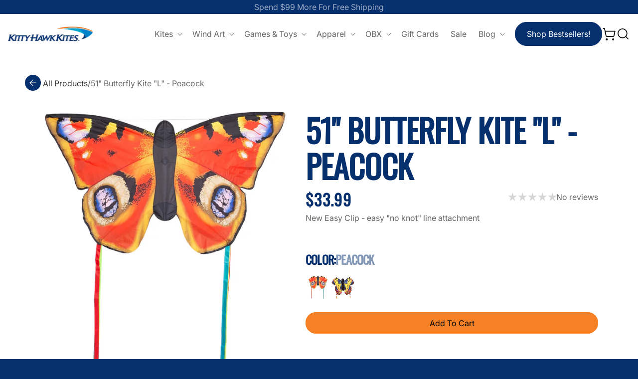

--- FILE ---
content_type: text/html; charset=utf-8
request_url: https://store.kittyhawk.com/products/hq-large-peacock-butterfly-kite
body_size: 116185
content:
<!doctype html>
<html class="js" lang="en">
  <head>
    <meta charset="utf-8">
    <meta http-equiv="X-UA-Compatible" content="IE=edge">
    <meta name="viewport" content="width=device-width,initial-scale=1">
    <meta name="theme-color" content="">
    <link rel="canonical" href="https://store.kittyhawk.com/products/hq-large-peacock-butterfly-kite"><link rel="icon" type="image/png" href="//store.kittyhawk.com/cdn/shop/files/kitty_hawk_fav.png?crop=center&height=32&v=1764858884&width=32"><link rel="preconnect" href="https://fonts.shopifycdn.com" crossorigin><title>
      51&quot; Butterfly Kite &quot;L&quot; - Peacock
 &ndash; Kitty Hawk Kites</title>

    
      <meta name="description" content="Introducing our stunning Large Peacock Butterfly Kite - a masterpiece of design and engineering that is sure to turn heads and make your outdoor activities even more memorable! This beautiful kite features a lifelike peacock butterfly design that captures the essence of this magnificent creature. With its bold and vibr">
    

    

<meta property="og:site_name" content="Kitty Hawk Kites">
<meta property="og:url" content="https://store.kittyhawk.com/products/hq-large-peacock-butterfly-kite">
<meta property="og:title" content="51&quot; Butterfly Kite &quot;L&quot; - Peacock">
<meta property="og:type" content="product">
<meta property="og:description" content="Introducing our stunning Large Peacock Butterfly Kite - a masterpiece of design and engineering that is sure to turn heads and make your outdoor activities even more memorable! This beautiful kite features a lifelike peacock butterfly design that captures the essence of this magnificent creature. With its bold and vibr"><meta property="og:image" content="http://store.kittyhawk.com/cdn/shop/products/106545_g1.jpg?v=1677169964">
  <meta property="og:image:secure_url" content="https://store.kittyhawk.com/cdn/shop/products/106545_g1.jpg?v=1677169964">
  <meta property="og:image:width" content="1920">
  <meta property="og:image:height" content="1920"><meta property="og:price:amount" content="33.99">
  <meta property="og:price:currency" content="USD"><meta name="twitter:card" content="summary_large_image">
<meta name="twitter:title" content="51&quot; Butterfly Kite &quot;L&quot; - Peacock">
<meta name="twitter:description" content="Introducing our stunning Large Peacock Butterfly Kite - a masterpiece of design and engineering that is sure to turn heads and make your outdoor activities even more memorable! This beautiful kite features a lifelike peacock butterfly design that captures the essence of this magnificent creature. With its bold and vibr">


    <script src="//store.kittyhawk.com/cdn/shop/t/44/assets/constants.js?v=132983761750457495441764094998" defer="defer"></script>
    <script src="//store.kittyhawk.com/cdn/shop/t/44/assets/pubsub.js?v=25310214064522200911764095040" defer="defer"></script>
    <script src="//store.kittyhawk.com/cdn/shop/t/44/assets/global.js?v=7556776395620730421764095002" defer="defer"></script>
    <script src="//store.kittyhawk.com/cdn/shop/t/44/assets/details-disclosure.js?v=13653116266235556501764095000" defer="defer"></script>
    <script src="//store.kittyhawk.com/cdn/shop/t/44/assets/details-modal.js?v=25581673532751508451764095000" defer="defer"></script>
    <script src="//store.kittyhawk.com/cdn/shop/t/44/assets/search-form.js?v=133129549252120666541764095043" defer="defer"></script><script>window.performance && window.performance.mark && window.performance.mark('shopify.content_for_header.start');</script><meta name="google-site-verification" content="IIlu3Kp8EEfs96XzIcohOo4cxhkT6Iy5l3H8ziTiUUs">
<meta name="facebook-domain-verification" content="0nxss04bdiv25t7l7hn3ocexuiwe1v">
<meta id="shopify-digital-wallet" name="shopify-digital-wallet" content="/17170191/digital_wallets/dialog">
<meta name="shopify-checkout-api-token" content="c492523b2bc0e55757c1e798b9d44322">
<meta id="in-context-paypal-metadata" data-shop-id="17170191" data-venmo-supported="false" data-environment="production" data-locale="en_US" data-paypal-v4="true" data-currency="USD">
<link rel="alternate" type="application/json+oembed" href="https://store.kittyhawk.com/products/hq-large-peacock-butterfly-kite.oembed">
<script async="async" src="/checkouts/internal/preloads.js?locale=en-US"></script>
<link rel="preconnect" href="https://shop.app" crossorigin="anonymous">
<script async="async" src="https://shop.app/checkouts/internal/preloads.js?locale=en-US&shop_id=17170191" crossorigin="anonymous"></script>
<script id="apple-pay-shop-capabilities" type="application/json">{"shopId":17170191,"countryCode":"US","currencyCode":"USD","merchantCapabilities":["supports3DS"],"merchantId":"gid:\/\/shopify\/Shop\/17170191","merchantName":"Kitty Hawk Kites","requiredBillingContactFields":["postalAddress","email","phone"],"requiredShippingContactFields":["postalAddress","email","phone"],"shippingType":"shipping","supportedNetworks":["visa","masterCard","amex","discover","elo","jcb"],"total":{"type":"pending","label":"Kitty Hawk Kites","amount":"1.00"},"shopifyPaymentsEnabled":true,"supportsSubscriptions":true}</script>
<script id="shopify-features" type="application/json">{"accessToken":"c492523b2bc0e55757c1e798b9d44322","betas":["rich-media-storefront-analytics"],"domain":"store.kittyhawk.com","predictiveSearch":true,"shopId":17170191,"locale":"en"}</script>
<script>var Shopify = Shopify || {};
Shopify.shop = "khk-test.myshopify.com";
Shopify.locale = "en";
Shopify.currency = {"active":"USD","rate":"1.0"};
Shopify.country = "US";
Shopify.theme = {"name":"kitty-hawk-kites\/main","id":148406468777,"schema_name":"Dawn","schema_version":"15.4.0","theme_store_id":null,"role":"main"};
Shopify.theme.handle = "null";
Shopify.theme.style = {"id":null,"handle":null};
Shopify.cdnHost = "store.kittyhawk.com/cdn";
Shopify.routes = Shopify.routes || {};
Shopify.routes.root = "/";</script>
<script type="module">!function(o){(o.Shopify=o.Shopify||{}).modules=!0}(window);</script>
<script>!function(o){function n(){var o=[];function n(){o.push(Array.prototype.slice.apply(arguments))}return n.q=o,n}var t=o.Shopify=o.Shopify||{};t.loadFeatures=n(),t.autoloadFeatures=n()}(window);</script>
<script>
  window.ShopifyPay = window.ShopifyPay || {};
  window.ShopifyPay.apiHost = "shop.app\/pay";
  window.ShopifyPay.redirectState = null;
</script>
<script id="shop-js-analytics" type="application/json">{"pageType":"product"}</script>
<script defer="defer" async type="module" src="//store.kittyhawk.com/cdn/shopifycloud/shop-js/modules/v2/client.init-shop-cart-sync_BN7fPSNr.en.esm.js"></script>
<script defer="defer" async type="module" src="//store.kittyhawk.com/cdn/shopifycloud/shop-js/modules/v2/chunk.common_Cbph3Kss.esm.js"></script>
<script defer="defer" async type="module" src="//store.kittyhawk.com/cdn/shopifycloud/shop-js/modules/v2/chunk.modal_DKumMAJ1.esm.js"></script>
<script type="module">
  await import("//store.kittyhawk.com/cdn/shopifycloud/shop-js/modules/v2/client.init-shop-cart-sync_BN7fPSNr.en.esm.js");
await import("//store.kittyhawk.com/cdn/shopifycloud/shop-js/modules/v2/chunk.common_Cbph3Kss.esm.js");
await import("//store.kittyhawk.com/cdn/shopifycloud/shop-js/modules/v2/chunk.modal_DKumMAJ1.esm.js");

  window.Shopify.SignInWithShop?.initShopCartSync?.({"fedCMEnabled":true,"windoidEnabled":true});

</script>
<script>
  window.Shopify = window.Shopify || {};
  if (!window.Shopify.featureAssets) window.Shopify.featureAssets = {};
  window.Shopify.featureAssets['shop-js'] = {"shop-cart-sync":["modules/v2/client.shop-cart-sync_CJVUk8Jm.en.esm.js","modules/v2/chunk.common_Cbph3Kss.esm.js","modules/v2/chunk.modal_DKumMAJ1.esm.js"],"init-fed-cm":["modules/v2/client.init-fed-cm_7Fvt41F4.en.esm.js","modules/v2/chunk.common_Cbph3Kss.esm.js","modules/v2/chunk.modal_DKumMAJ1.esm.js"],"init-shop-email-lookup-coordinator":["modules/v2/client.init-shop-email-lookup-coordinator_Cc088_bR.en.esm.js","modules/v2/chunk.common_Cbph3Kss.esm.js","modules/v2/chunk.modal_DKumMAJ1.esm.js"],"init-windoid":["modules/v2/client.init-windoid_hPopwJRj.en.esm.js","modules/v2/chunk.common_Cbph3Kss.esm.js","modules/v2/chunk.modal_DKumMAJ1.esm.js"],"shop-button":["modules/v2/client.shop-button_B0jaPSNF.en.esm.js","modules/v2/chunk.common_Cbph3Kss.esm.js","modules/v2/chunk.modal_DKumMAJ1.esm.js"],"shop-cash-offers":["modules/v2/client.shop-cash-offers_DPIskqss.en.esm.js","modules/v2/chunk.common_Cbph3Kss.esm.js","modules/v2/chunk.modal_DKumMAJ1.esm.js"],"shop-toast-manager":["modules/v2/client.shop-toast-manager_CK7RT69O.en.esm.js","modules/v2/chunk.common_Cbph3Kss.esm.js","modules/v2/chunk.modal_DKumMAJ1.esm.js"],"init-shop-cart-sync":["modules/v2/client.init-shop-cart-sync_BN7fPSNr.en.esm.js","modules/v2/chunk.common_Cbph3Kss.esm.js","modules/v2/chunk.modal_DKumMAJ1.esm.js"],"init-customer-accounts-sign-up":["modules/v2/client.init-customer-accounts-sign-up_CfPf4CXf.en.esm.js","modules/v2/client.shop-login-button_DeIztwXF.en.esm.js","modules/v2/chunk.common_Cbph3Kss.esm.js","modules/v2/chunk.modal_DKumMAJ1.esm.js"],"pay-button":["modules/v2/client.pay-button_CgIwFSYN.en.esm.js","modules/v2/chunk.common_Cbph3Kss.esm.js","modules/v2/chunk.modal_DKumMAJ1.esm.js"],"init-customer-accounts":["modules/v2/client.init-customer-accounts_DQ3x16JI.en.esm.js","modules/v2/client.shop-login-button_DeIztwXF.en.esm.js","modules/v2/chunk.common_Cbph3Kss.esm.js","modules/v2/chunk.modal_DKumMAJ1.esm.js"],"avatar":["modules/v2/client.avatar_BTnouDA3.en.esm.js"],"init-shop-for-new-customer-accounts":["modules/v2/client.init-shop-for-new-customer-accounts_CsZy_esa.en.esm.js","modules/v2/client.shop-login-button_DeIztwXF.en.esm.js","modules/v2/chunk.common_Cbph3Kss.esm.js","modules/v2/chunk.modal_DKumMAJ1.esm.js"],"shop-follow-button":["modules/v2/client.shop-follow-button_BRMJjgGd.en.esm.js","modules/v2/chunk.common_Cbph3Kss.esm.js","modules/v2/chunk.modal_DKumMAJ1.esm.js"],"checkout-modal":["modules/v2/client.checkout-modal_B9Drz_yf.en.esm.js","modules/v2/chunk.common_Cbph3Kss.esm.js","modules/v2/chunk.modal_DKumMAJ1.esm.js"],"shop-login-button":["modules/v2/client.shop-login-button_DeIztwXF.en.esm.js","modules/v2/chunk.common_Cbph3Kss.esm.js","modules/v2/chunk.modal_DKumMAJ1.esm.js"],"lead-capture":["modules/v2/client.lead-capture_DXYzFM3R.en.esm.js","modules/v2/chunk.common_Cbph3Kss.esm.js","modules/v2/chunk.modal_DKumMAJ1.esm.js"],"shop-login":["modules/v2/client.shop-login_CA5pJqmO.en.esm.js","modules/v2/chunk.common_Cbph3Kss.esm.js","modules/v2/chunk.modal_DKumMAJ1.esm.js"],"payment-terms":["modules/v2/client.payment-terms_BxzfvcZJ.en.esm.js","modules/v2/chunk.common_Cbph3Kss.esm.js","modules/v2/chunk.modal_DKumMAJ1.esm.js"]};
</script>
<script>(function() {
  var isLoaded = false;
  function asyncLoad() {
    if (isLoaded) return;
    isLoaded = true;
    var urls = ["\/\/cdn.shopify.com\/proxy\/7ad9a84c52742cabbb4eb3033c60180c50f5b9afbf36cb238406b84bdfc07592\/bingshoppingtool-t2app-prod.trafficmanager.net\/api\/ShopifyMT\/v1\/uet\/tracking_script?shop=khk-test.myshopify.com\u0026sp-cache-control=cHVibGljLCBtYXgtYWdlPTkwMA","https:\/\/api-na1.hubapi.com\/scriptloader\/v1\/5383323.js?shop=khk-test.myshopify.com"];
    for (var i = 0; i < urls.length; i++) {
      var s = document.createElement('script');
      s.type = 'text/javascript';
      s.async = true;
      s.src = urls[i];
      var x = document.getElementsByTagName('script')[0];
      x.parentNode.insertBefore(s, x);
    }
  };
  if(window.attachEvent) {
    window.attachEvent('onload', asyncLoad);
  } else {
    window.addEventListener('load', asyncLoad, false);
  }
})();</script>
<script id="__st">var __st={"a":17170191,"offset":-18000,"reqid":"30d476a1-8931-484d-9ac6-d5f4e8461ae3-1769908574","pageurl":"store.kittyhawk.com\/products\/hq-large-peacock-butterfly-kite","u":"0f2a24dca366","p":"product","rtyp":"product","rid":7708594602153};</script>
<script>window.ShopifyPaypalV4VisibilityTracking = true;</script>
<script id="captcha-bootstrap">!function(){'use strict';const t='contact',e='account',n='new_comment',o=[[t,t],['blogs',n],['comments',n],[t,'customer']],c=[[e,'customer_login'],[e,'guest_login'],[e,'recover_customer_password'],[e,'create_customer']],r=t=>t.map((([t,e])=>`form[action*='/${t}']:not([data-nocaptcha='true']) input[name='form_type'][value='${e}']`)).join(','),a=t=>()=>t?[...document.querySelectorAll(t)].map((t=>t.form)):[];function s(){const t=[...o],e=r(t);return a(e)}const i='password',u='form_key',d=['recaptcha-v3-token','g-recaptcha-response','h-captcha-response',i],f=()=>{try{return window.sessionStorage}catch{return}},m='__shopify_v',_=t=>t.elements[u];function p(t,e,n=!1){try{const o=window.sessionStorage,c=JSON.parse(o.getItem(e)),{data:r}=function(t){const{data:e,action:n}=t;return t[m]||n?{data:e,action:n}:{data:t,action:n}}(c);for(const[e,n]of Object.entries(r))t.elements[e]&&(t.elements[e].value=n);n&&o.removeItem(e)}catch(o){console.error('form repopulation failed',{error:o})}}const l='form_type',E='cptcha';function T(t){t.dataset[E]=!0}const w=window,h=w.document,L='Shopify',v='ce_forms',y='captcha';let A=!1;((t,e)=>{const n=(g='f06e6c50-85a8-45c8-87d0-21a2b65856fe',I='https://cdn.shopify.com/shopifycloud/storefront-forms-hcaptcha/ce_storefront_forms_captcha_hcaptcha.v1.5.2.iife.js',D={infoText:'Protected by hCaptcha',privacyText:'Privacy',termsText:'Terms'},(t,e,n)=>{const o=w[L][v],c=o.bindForm;if(c)return c(t,g,e,D).then(n);var r;o.q.push([[t,g,e,D],n]),r=I,A||(h.body.append(Object.assign(h.createElement('script'),{id:'captcha-provider',async:!0,src:r})),A=!0)});var g,I,D;w[L]=w[L]||{},w[L][v]=w[L][v]||{},w[L][v].q=[],w[L][y]=w[L][y]||{},w[L][y].protect=function(t,e){n(t,void 0,e),T(t)},Object.freeze(w[L][y]),function(t,e,n,w,h,L){const[v,y,A,g]=function(t,e,n){const i=e?o:[],u=t?c:[],d=[...i,...u],f=r(d),m=r(i),_=r(d.filter((([t,e])=>n.includes(e))));return[a(f),a(m),a(_),s()]}(w,h,L),I=t=>{const e=t.target;return e instanceof HTMLFormElement?e:e&&e.form},D=t=>v().includes(t);t.addEventListener('submit',(t=>{const e=I(t);if(!e)return;const n=D(e)&&!e.dataset.hcaptchaBound&&!e.dataset.recaptchaBound,o=_(e),c=g().includes(e)&&(!o||!o.value);(n||c)&&t.preventDefault(),c&&!n&&(function(t){try{if(!f())return;!function(t){const e=f();if(!e)return;const n=_(t);if(!n)return;const o=n.value;o&&e.removeItem(o)}(t);const e=Array.from(Array(32),(()=>Math.random().toString(36)[2])).join('');!function(t,e){_(t)||t.append(Object.assign(document.createElement('input'),{type:'hidden',name:u})),t.elements[u].value=e}(t,e),function(t,e){const n=f();if(!n)return;const o=[...t.querySelectorAll(`input[type='${i}']`)].map((({name:t})=>t)),c=[...d,...o],r={};for(const[a,s]of new FormData(t).entries())c.includes(a)||(r[a]=s);n.setItem(e,JSON.stringify({[m]:1,action:t.action,data:r}))}(t,e)}catch(e){console.error('failed to persist form',e)}}(e),e.submit())}));const S=(t,e)=>{t&&!t.dataset[E]&&(n(t,e.some((e=>e===t))),T(t))};for(const o of['focusin','change'])t.addEventListener(o,(t=>{const e=I(t);D(e)&&S(e,y())}));const B=e.get('form_key'),M=e.get(l),P=B&&M;t.addEventListener('DOMContentLoaded',(()=>{const t=y();if(P)for(const e of t)e.elements[l].value===M&&p(e,B);[...new Set([...A(),...v().filter((t=>'true'===t.dataset.shopifyCaptcha))])].forEach((e=>S(e,t)))}))}(h,new URLSearchParams(w.location.search),n,t,e,['guest_login'])})(!0,!0)}();</script>
<script integrity="sha256-4kQ18oKyAcykRKYeNunJcIwy7WH5gtpwJnB7kiuLZ1E=" data-source-attribution="shopify.loadfeatures" defer="defer" src="//store.kittyhawk.com/cdn/shopifycloud/storefront/assets/storefront/load_feature-a0a9edcb.js" crossorigin="anonymous"></script>
<script crossorigin="anonymous" defer="defer" src="//store.kittyhawk.com/cdn/shopifycloud/storefront/assets/shopify_pay/storefront-65b4c6d7.js?v=20250812"></script>
<script data-source-attribution="shopify.dynamic_checkout.dynamic.init">var Shopify=Shopify||{};Shopify.PaymentButton=Shopify.PaymentButton||{isStorefrontPortableWallets:!0,init:function(){window.Shopify.PaymentButton.init=function(){};var t=document.createElement("script");t.src="https://store.kittyhawk.com/cdn/shopifycloud/portable-wallets/latest/portable-wallets.en.js",t.type="module",document.head.appendChild(t)}};
</script>
<script data-source-attribution="shopify.dynamic_checkout.buyer_consent">
  function portableWalletsHideBuyerConsent(e){var t=document.getElementById("shopify-buyer-consent"),n=document.getElementById("shopify-subscription-policy-button");t&&n&&(t.classList.add("hidden"),t.setAttribute("aria-hidden","true"),n.removeEventListener("click",e))}function portableWalletsShowBuyerConsent(e){var t=document.getElementById("shopify-buyer-consent"),n=document.getElementById("shopify-subscription-policy-button");t&&n&&(t.classList.remove("hidden"),t.removeAttribute("aria-hidden"),n.addEventListener("click",e))}window.Shopify?.PaymentButton&&(window.Shopify.PaymentButton.hideBuyerConsent=portableWalletsHideBuyerConsent,window.Shopify.PaymentButton.showBuyerConsent=portableWalletsShowBuyerConsent);
</script>
<script data-source-attribution="shopify.dynamic_checkout.cart.bootstrap">document.addEventListener("DOMContentLoaded",(function(){function t(){return document.querySelector("shopify-accelerated-checkout-cart, shopify-accelerated-checkout")}if(t())Shopify.PaymentButton.init();else{new MutationObserver((function(e,n){t()&&(Shopify.PaymentButton.init(),n.disconnect())})).observe(document.body,{childList:!0,subtree:!0})}}));
</script>
<link id="shopify-accelerated-checkout-styles" rel="stylesheet" media="screen" href="https://store.kittyhawk.com/cdn/shopifycloud/portable-wallets/latest/accelerated-checkout-backwards-compat.css" crossorigin="anonymous">
<style id="shopify-accelerated-checkout-cart">
        #shopify-buyer-consent {
  margin-top: 1em;
  display: inline-block;
  width: 100%;
}

#shopify-buyer-consent.hidden {
  display: none;
}

#shopify-subscription-policy-button {
  background: none;
  border: none;
  padding: 0;
  text-decoration: underline;
  font-size: inherit;
  cursor: pointer;
}

#shopify-subscription-policy-button::before {
  box-shadow: none;
}

      </style>
<script id="sections-script" data-sections="featured-product-slider,customer-reviews,social,header" defer="defer" src="//store.kittyhawk.com/cdn/shop/t/44/compiled_assets/scripts.js?v=25240"></script>
<script id="snippets-script" data-snippets="product-siblings,cart-drawer" defer="defer" src="//store.kittyhawk.com/cdn/shop/t/44/compiled_assets/snippet-scripts.js?v=25240"></script>
<script>window.performance && window.performance.mark && window.performance.mark('shopify.content_for_header.end');</script>


    <style data-shopify>
      @font-face {
  font-family: Inter;
  font-weight: 400;
  font-style: normal;
  font-display: swap;
  src: url("//store.kittyhawk.com/cdn/fonts/inter/inter_n4.b2a3f24c19b4de56e8871f609e73ca7f6d2e2bb9.woff2") format("woff2"),
       url("//store.kittyhawk.com/cdn/fonts/inter/inter_n4.af8052d517e0c9ffac7b814872cecc27ae1fa132.woff") format("woff");
}

      @font-face {
  font-family: Inter;
  font-weight: 700;
  font-style: normal;
  font-display: swap;
  src: url("//store.kittyhawk.com/cdn/fonts/inter/inter_n7.02711e6b374660cfc7915d1afc1c204e633421e4.woff2") format("woff2"),
       url("//store.kittyhawk.com/cdn/fonts/inter/inter_n7.6dab87426f6b8813070abd79972ceaf2f8d3b012.woff") format("woff");
}

      @font-face {
  font-family: Inter;
  font-weight: 400;
  font-style: italic;
  font-display: swap;
  src: url("//store.kittyhawk.com/cdn/fonts/inter/inter_i4.feae1981dda792ab80d117249d9c7e0f1017e5b3.woff2") format("woff2"),
       url("//store.kittyhawk.com/cdn/fonts/inter/inter_i4.62773b7113d5e5f02c71486623cf828884c85c6e.woff") format("woff");
}

      @font-face {
  font-family: Inter;
  font-weight: 700;
  font-style: italic;
  font-display: swap;
  src: url("//store.kittyhawk.com/cdn/fonts/inter/inter_i7.b377bcd4cc0f160622a22d638ae7e2cd9b86ea4c.woff2") format("woff2"),
       url("//store.kittyhawk.com/cdn/fonts/inter/inter_i7.7c69a6a34e3bb44fcf6f975857e13b9a9b25beb4.woff") format("woff");
}

      @font-face {
  font-family: Oswald;
  font-weight: 400;
  font-style: normal;
  font-display: swap;
  src: url("//store.kittyhawk.com/cdn/fonts/oswald/oswald_n4.7760ed7a63e536050f64bb0607ff70ce07a480bd.woff2") format("woff2"),
       url("//store.kittyhawk.com/cdn/fonts/oswald/oswald_n4.ae5e497f60fc686568afe76e9ff1872693c533e9.woff") format("woff");
}


      
        :root,
        .color-scheme-1 {
          --color-background: 6,47,109;
        
          --gradient-background: #062f6d;
        

        

        --color-foreground: 255,255,255;
        --color-background-contrast: 7,57,133;
        --color-shadow: 245,128,37;
        --color-button: 245,128,37;
        --color-button-text: 255,255,255;
        --color-secondary-button: 6,47,109;
        --color-secondary-button-text: 245,128,37;
        --color-link: 245,128,37;
        --color-badge-foreground: 255,255,255;
        --color-badge-background: 6,47,109;
        --color-badge-border: 255,255,255;
        --payment-terms-background-color: rgb(6 47 109);
      }
      
        
        .color-scheme-2 {
          --color-background: 255,255,255;
        
          --gradient-background: #ffffff;
        

        

        --color-foreground: 0,0,0;
        --color-background-contrast: 191,191,191;
        --color-shadow: 6,47,109;
        --color-button: 6,47,109;
        --color-button-text: 255,255,255;
        --color-secondary-button: 255,255,255;
        --color-secondary-button-text: 6,47,109;
        --color-link: 6,47,109;
        --color-badge-foreground: 0,0,0;
        --color-badge-background: 255,255,255;
        --color-badge-border: 0,0,0;
        --payment-terms-background-color: rgb(255 255 255);
      }
      
        
        .color-scheme-3 {
          --color-background: 255,255,255;
        
          --gradient-background: #ffffff;
        

        

        --color-foreground: 6,47,109;
        --color-background-contrast: 191,191,191;
        --color-shadow: 245,128,37;
        --color-button: 245,128,37;
        --color-button-text: 0,0,0;
        --color-secondary-button: 255,255,255;
        --color-secondary-button-text: 245,128,37;
        --color-link: 245,128,37;
        --color-badge-foreground: 6,47,109;
        --color-badge-background: 255,255,255;
        --color-badge-border: 6,47,109;
        --payment-terms-background-color: rgb(255 255 255);
      }
      
        
        .color-scheme-4 {
          --color-background: 233,233,233;
        
          --gradient-background: #e9e9e9;
        

        

        --color-foreground: 6,47,109;
        --color-background-contrast: 169,169,169;
        --color-shadow: 245,128,37;
        --color-button: 245,128,37;
        --color-button-text: 0,0,0;
        --color-secondary-button: 233,233,233;
        --color-secondary-button-text: 245,128,37;
        --color-link: 245,128,37;
        --color-badge-foreground: 6,47,109;
        --color-badge-background: 233,233,233;
        --color-badge-border: 6,47,109;
        --payment-terms-background-color: rgb(233 233 233);
      }
      
        
        .color-scheme-5 {
          --color-background: 255,255,255;
        
          --gradient-background: #ffffff;
        

        

        --color-foreground: 255,255,255;
        --color-background-contrast: 191,191,191;
        --color-shadow: 245,128,37;
        --color-button: 255,255,255;
        --color-button-text: 245,128,37;
        --color-secondary-button: 255,255,255;
        --color-secondary-button-text: 245,128,37;
        --color-link: 245,128,37;
        --color-badge-foreground: 255,255,255;
        --color-badge-background: 255,255,255;
        --color-badge-border: 255,255,255;
        --payment-terms-background-color: rgb(255 255 255);
      }
      
        
        .color-scheme-5c8b66bf-7206-4f06-bc5e-1db9c6e84f2c {
          --color-background: 230,234,240;
        
          --gradient-background: #e6eaf0;
        

        

        --color-foreground: 6,47,109;
        --color-background-contrast: 150,167,192;
        --color-shadow: 245,128,37;
        --color-button: 245,128,37;
        --color-button-text: 255,255,255;
        --color-secondary-button: 230,234,240;
        --color-secondary-button-text: 245,128,37;
        --color-link: 245,128,37;
        --color-badge-foreground: 6,47,109;
        --color-badge-background: 230,234,240;
        --color-badge-border: 6,47,109;
        --payment-terms-background-color: rgb(230 234 240);
      }
      
        
        .color-scheme-4a99efe3-da9d-42fd-abda-fcb113cb73ec {
          --color-background: 247,247,247;
        
          --gradient-background: #f7f7f7;
        

        

        --color-foreground: 6,47,109;
        --color-background-contrast: 183,183,183;
        --color-shadow: 245,128,37;
        --color-button: 245,128,37;
        --color-button-text: 0,0,0;
        --color-secondary-button: 247,247,247;
        --color-secondary-button-text: 245,128,37;
        --color-link: 245,128,37;
        --color-badge-foreground: 6,47,109;
        --color-badge-background: 247,247,247;
        --color-badge-border: 6,47,109;
        --payment-terms-background-color: rgb(247 247 247);
      }
      
        
        .color-scheme-607365e9-b6e9-4e4a-aa70-108e7d7eef72 {
          --color-background: 247,247,247;
        
          --gradient-background: #f7f7f7;
        

        

        --color-foreground: 0,0,0;
        --color-background-contrast: 183,183,183;
        --color-shadow: 6,47,109;
        --color-button: 6,47,109;
        --color-button-text: 255,255,255;
        --color-secondary-button: 247,247,247;
        --color-secondary-button-text: 6,47,109;
        --color-link: 6,47,109;
        --color-badge-foreground: 0,0,0;
        --color-badge-background: 247,247,247;
        --color-badge-border: 0,0,0;
        --payment-terms-background-color: rgb(247 247 247);
      }
      

      body, .color-scheme-1, .color-scheme-2, .color-scheme-3, .color-scheme-4, .color-scheme-5, .color-scheme-5c8b66bf-7206-4f06-bc5e-1db9c6e84f2c, .color-scheme-4a99efe3-da9d-42fd-abda-fcb113cb73ec, .color-scheme-607365e9-b6e9-4e4a-aa70-108e7d7eef72 {
        color: rgba(var(--color-foreground), 0.6);
        background-color: rgb(var(--color-background));
      }

      :root {
        --font-body-family: Inter, sans-serif;
        --font-body-style: normal;
        --font-body-weight: 400;
        --font-body-weight-bold: 700;

        --font-heading-family: Oswald, sans-serif;
        --font-heading-style: normal;
        --font-heading-weight: 400;

        --font-body-scale: 1.0;
        --font-heading-scale: 1.0;

        --media-padding: px;
        --media-border-opacity: 0.05;
        --media-border-width: 0px;
        --media-radius: 16px;
        --media-shadow-opacity: 0.0;
        --media-shadow-horizontal-offset: 0px;
        --media-shadow-vertical-offset: 4px;
        --media-shadow-blur-radius: 5px;
        --media-shadow-visible: 0;

        --page-width: 150rem;
        --page-width-margin: 0rem;

        --product-card-image-padding: 0.0rem;
        --product-card-corner-radius: 1.6rem;
        --product-card-text-alignment: left;
        --product-card-border-width: 0.0rem;
        --product-card-border-opacity: 0.1;
        --product-card-shadow-opacity: 0.0;
        --product-card-shadow-visible: 0;
        --product-card-shadow-horizontal-offset: 0.0rem;
        --product-card-shadow-vertical-offset: 0.4rem;
        --product-card-shadow-blur-radius: 0.5rem;

        --collection-card-image-padding: 0.0rem;
        --collection-card-corner-radius: 1.6rem;
        --collection-card-text-alignment: center;
        --collection-card-border-width: 0.0rem;
        --collection-card-border-opacity: 0.1;
        --collection-card-shadow-opacity: 0.0;
        --collection-card-shadow-visible: 0;
        --collection-card-shadow-horizontal-offset: 0.0rem;
        --collection-card-shadow-vertical-offset: 0.4rem;
        --collection-card-shadow-blur-radius: 0.5rem;

        --blog-card-image-padding: 0.0rem;
        --blog-card-corner-radius: 0.0rem;
        --blog-card-text-alignment: left;
        --blog-card-border-width: 0.0rem;
        --blog-card-border-opacity: 0.1;
        --blog-card-shadow-opacity: 0.0;
        --blog-card-shadow-visible: 0;
        --blog-card-shadow-horizontal-offset: 0.0rem;
        --blog-card-shadow-vertical-offset: 0.4rem;
        --blog-card-shadow-blur-radius: 0.5rem;

        --badge-corner-radius: 4.0rem;

        --popup-border-width: 1px;
        --popup-border-opacity: 0.1;
        --popup-corner-radius: 0px;
        --popup-shadow-opacity: 0.05;
        --popup-shadow-horizontal-offset: 0px;
        --popup-shadow-vertical-offset: 4px;
        --popup-shadow-blur-radius: 5px;

        --drawer-border-width: 1px;
        --drawer-border-opacity: 0.1;
        --drawer-shadow-opacity: 0.0;
        --drawer-shadow-horizontal-offset: 0px;
        --drawer-shadow-vertical-offset: 4px;
        --drawer-shadow-blur-radius: 5px;

        --spacing-sections-desktop: 0px;
        --spacing-sections-mobile: 0px;

        --grid-desktop-vertical-spacing: 16px;
        --grid-desktop-horizontal-spacing: 16px;
        --grid-mobile-vertical-spacing: 16px;
        --grid-mobile-horizontal-spacing: 16px;

        --text-boxes-border-opacity: 0.1;
        --text-boxes-border-width: 0px;
        --text-boxes-radius: 0px;
        --text-boxes-shadow-opacity: 0.0;
        --text-boxes-shadow-visible: 0;
        --text-boxes-shadow-horizontal-offset: 0px;
        --text-boxes-shadow-vertical-offset: 4px;
        --text-boxes-shadow-blur-radius: 5px;

        --buttons-radius: 30px;
        --buttons-radius-outset: 31px;
        --buttons-border-width: 1px;
        --buttons-border-opacity: 1.0;
        --buttons-shadow-opacity: 0.0;
        --buttons-shadow-visible: 0;
        --buttons-shadow-horizontal-offset: 0px;
        --buttons-shadow-vertical-offset: 4px;
        --buttons-shadow-blur-radius: 5px;
        --buttons-border-offset: 0.3px;

        --inputs-radius: 20px;
        --inputs-border-width: 1px;
        --inputs-border-opacity: 0.1;
        --inputs-shadow-opacity: 0.0;
        --inputs-shadow-horizontal-offset: -12px;
        --inputs-margin-offset: 0px;
        --inputs-shadow-vertical-offset: -12px;
        --inputs-shadow-blur-radius: 0px;
        --inputs-radius-outset: 21px;

        --variant-pills-radius: 40px;
        --variant-pills-border-width: 1px;
        --variant-pills-border-opacity: 0.55;
        --variant-pills-shadow-opacity: 0.0;
        --variant-pills-shadow-horizontal-offset: 0px;
        --variant-pills-shadow-vertical-offset: 4px;
        --variant-pills-shadow-blur-radius: 5px;
      }

      *,
      *::before,
      *::after {
        box-sizing: inherit;
      }

      html {
        box-sizing: border-box;
        font-size: calc(var(--font-body-scale) * 62.5%);
        height: 100%;
      }

      body {
        display: grid;
        grid-template-rows: auto auto 1fr auto;
        grid-template-columns: 100%;
        min-height: 100%;
        margin: 0;
        font-size: 1.5rem;
        letter-spacing: 0.06rem;
        line-height: calc(1 + 0.8 / var(--font-body-scale));
        font-family: var(--font-body-family);
        font-style: var(--font-body-style);
        font-weight: var(--font-body-weight);
      }

      @media screen and (min-width: 750px) {
        body {
          font-size: 1.6rem;
        }
      }
    </style>
 <link rel="stylesheet" href="//store.kittyhawk.com/cdn/shop/t/44/assets/component-cart-items.css?v=89564098577455380331764094985" media="print" onload="this.media='all'">
    <link href="//store.kittyhawk.com/cdn/shop/t/44/assets/base.css?v=76171500951072534401764094981" rel="stylesheet" type="text/css" media="all" />
    <link href="//store.kittyhawk.com/cdn/shop/t/44/assets/style.css?v=44210248276869444671767751891" rel="stylesheet" type="text/css" media="all" />
<link href="//store.kittyhawk.com/cdn/shop/t/44/assets/component-cart-drawer.css?v=46181077553414516781764094985" rel="stylesheet" type="text/css" media="all" />
      <link href="//store.kittyhawk.com/cdn/shop/t/44/assets/component-cart.css?v=62971785401478992721764094986" rel="stylesheet" type="text/css" media="all" />
      <link href="//store.kittyhawk.com/cdn/shop/t/44/assets/component-totals.css?v=9689139541660682781764094997" rel="stylesheet" type="text/css" media="all" />
      <link href="//store.kittyhawk.com/cdn/shop/t/44/assets/component-price.css?v=167515968585052906571764094993" rel="stylesheet" type="text/css" media="all" />
      <link href="//store.kittyhawk.com/cdn/shop/t/44/assets/component-discounts.css?v=152760482443307489271764094987" rel="stylesheet" type="text/css" media="all" />

      <link rel="preload" as="font" href="//store.kittyhawk.com/cdn/fonts/inter/inter_n4.b2a3f24c19b4de56e8871f609e73ca7f6d2e2bb9.woff2" type="font/woff2" crossorigin>
      

      <link rel="preload" as="font" href="//store.kittyhawk.com/cdn/fonts/oswald/oswald_n4.7760ed7a63e536050f64bb0607ff70ce07a480bd.woff2" type="font/woff2" crossorigin>
      
<link href="//store.kittyhawk.com/cdn/shop/t/44/assets/component-localization-form.css?v=123744145027184707951764094990" rel="stylesheet" type="text/css" media="all" />
      <script src="//store.kittyhawk.com/cdn/shop/t/44/assets/localization-form.js?v=144176611646395275351764095034" defer="defer"></script><link
        rel="stylesheet"
        href="//store.kittyhawk.com/cdn/shop/t/44/assets/component-predictive-search.css?v=35086954029815431271764094993"
        media="print"
        onload="this.media='all'"
      ><script>
      if (Shopify.designMode) {
        document.documentElement.classList.add('shopify-design-mode');
      }
    </script>

    <link rel="stylesheet" href="https://cdn.jsdelivr.net/npm/swiper/swiper-bundle.min.css">

    <script>
      const originalFetch = window.fetch;

      window.fetch = (url, options = {}) => {
          const valid = ['https://services.mybcapps.com/discovery/recommend'];

          for (let i = 0; i < valid.length; i++) {
              if (url.indexOf(valid[i]) !== -1) {

                  if (options.method && options.method.toUpperCase() === 'POST' && options.body) {
                      try {
                          let bodyObj = JSON.parse(options.body);

                          if (bodyObj.recommendationType === "trending-products" || bodyObj.recommendationType === "bestsellers") {
                              const collectionID = bodyObj.collectionId;
                              const tag = "filter-collect:" + collectionID;

                              if (Array.isArray(bodyObj.tags)) {
                                  bodyObj.tags.push(tag);
                              } else {
                                  bodyObj.tags = [tag];
                              }
                              
                          }

                          options.body = JSON.stringify(bodyObj);
                      } catch(e) {
                          console.warn('Failed to parse POST body', e);
                      }
                  }
              }
          }

          return originalFetch(url, options);
      };

    </script>
    <style>
      section:has(.boost-sd__recommendation) {
        background: #fff;
        max-width: 100%;
        padding-bottom: 20px;
      }
    </style>

  <!-- BEGIN app block: shopify://apps/boost-ai-search-filter/blocks/boost-sd-ssr/7fc998ae-a150-4367-bab8-505d8a4503f7 --><script type="text/javascript">"use strict";(()=>{function mergeDeepMutate(target,...sources){if(!target)return target;if(sources.length===0)return target;const isObject=obj=>!!obj&&typeof obj==="object";const isPlainObject=obj=>{if(!isObject(obj))return false;const proto=Object.getPrototypeOf(obj);return proto===Object.prototype||proto===null};for(const source of sources){if(!source)continue;for(const key in source){const sourceValue=source[key];if(!(key in target)){target[key]=sourceValue;continue}const targetValue=target[key];if(Array.isArray(targetValue)&&Array.isArray(sourceValue)){target[key]=targetValue.concat(...sourceValue)}else if(isPlainObject(targetValue)&&isPlainObject(sourceValue)){target[key]=mergeDeepMutate(targetValue,sourceValue)}else{target[key]=sourceValue}}}return target}var Application=class{constructor(config,dataObjects){this.modules=[];this.cachedModulesByConstructor=new Map;this.status="created";this.cachedEventListeners={};this.registryBlockListeners=[];this.readyListeners=[];this.mode="production";this.logLevel=1;this.blocks={};const boostWidgetIntegration=window.boostWidgetIntegration;this.config=config||{logLevel:boostWidgetIntegration?.config?.logLevel,env:"production"};this.logLevel=this.config.logLevel??(this.mode==="production"?2:this.logLevel);if(this.config.logLevel==null){this.config.logLevel=this.logLevel}this.dataObjects=dataObjects||{};this.logger={debug:(...args)=>{if(this.logLevel<=0){console.debug("Boost > [DEBUG] ",...args)}},info:(...args)=>{if(this.logLevel<=1){console.info("Boost > [INFO] ",...args)}},warn:(...args)=>{if(this.logLevel<=2){console.warn("Boost > [WARN] ",...args)}},error:(...args)=>{if(this.logLevel<=3){console.error("Boost > [ERROR] ",...args)}}}}bootstrap(){if(this.status==="bootstrapped"){this.logger.warn("Application already bootstrapped");return}if(this.status==="started"){this.logger.warn("Application already started");return}this.loadModuleEventListeners();this.dispatchLifecycleEvent({name:"onBeforeAppBootstrap",payload:null});if(this.config?.customization?.app?.onBootstrap){this.config.customization.app.onBootstrap(this)}this.extendAppConfigFromModules();this.extendAppConfigFromGlobalVariables();this.initializeDataObjects();this.assignGlobalVariables();this.status="bootstrapped";this.dispatchLifecycleEvent({name:"onAppBootstrap",payload:null})}async initModules(){await Promise.all(this.modules.map(async module=>{if(!module.shouldInit()){this.logger.info("Module not initialized",module.constructor.name,"shouldInit returned false");return}module.onBeforeModuleInit?.();this.dispatchLifecycleEvent({name:"onBeforeModuleInit",payload:{module}});this.logger.info(`Initializing ${module.constructor.name} module`);try{await module.init();this.dispatchLifecycleEvent({name:"onModuleInit",payload:{module}})}catch(error){this.logger.error(`Error initializing module ${module.constructor.name}:`,error);this.dispatchLifecycleEvent({name:"onModuleError",payload:{module,error:error instanceof Error?error:new Error(String(error))}})}}))}getModule(constructor){const module=this.cachedModulesByConstructor.get(constructor);if(module&&!module.shouldInit()){return void 0}return module}getModuleByName(name){const module=this.modules.find(mod=>{const ModuleClass=mod.constructor;return ModuleClass.moduleName===name});if(module&&!module.shouldInit()){return void 0}return module}registerBlock(block){if(!block.id){this.logger.error("Block id is required");return}const blockId=block.id;if(this.blocks[blockId]){this.logger.error(`Block with id ${blockId} already exists`);return}this.blocks[blockId]=block;if(window.boostWidgetIntegration.blocks){window.boostWidgetIntegration.blocks[blockId]=block}this.dispatchLifecycleEvent({name:"onRegisterBlock",payload:{block}});this.registryBlockListeners.forEach(listener=>{try{listener(block)}catch(error){this.logger.error("Error in registry block listener:",error)}})}addRegistryBlockListener(listener){this.registryBlockListeners.push(listener);Object.values(this.blocks).forEach(block=>{try{listener(block)}catch(error){this.logger.error("Error in registry block listener for existing block:",error)}})}removeRegistryBlockListener(listener){const index=this.registryBlockListeners.indexOf(listener);if(index>-1){this.registryBlockListeners.splice(index,1)}}onReady(handler){if(this.status==="started"){try{handler()}catch(error){this.logger.error("Error in ready handler:",error)}}else{this.readyListeners.push(handler)}}assignGlobalVariables(){if(!window.boostWidgetIntegration){window.boostWidgetIntegration={}}Object.assign(window.boostWidgetIntegration,{TAEApp:this,config:this.config,dataObjects:this.dataObjects,blocks:this.blocks})}async start(){this.logger.info("Application starting");this.bootstrap();this.dispatchLifecycleEvent({name:"onBeforeAppStart",payload:null});await this.initModules();this.status="started";this.dispatchLifecycleEvent({name:"onAppStart",payload:null});this.readyListeners.forEach(listener=>{try{listener()}catch(error){this.logger.error("Error in ready listener:",error)}});if(this.config?.customization?.app?.onStart){this.config.customization.app.onStart(this)}}destroy(){if(this.status!=="started"){this.logger.warn("Application not started yet");return}this.modules.forEach(module=>{this.dispatchLifecycleEvent({name:"onModuleDestroy",payload:{module}});module.destroy()});this.modules=[];this.resetBlocks();this.status="destroyed";this.dispatchLifecycleEvent({name:"onAppDestroy",payload:null})}setLogLevel(level){this.logLevel=level;this.updateConfig({logLevel:level})}loadModule(ModuleConstructor){if(!ModuleConstructor){return this}const app=this;const moduleInstance=new ModuleConstructor(app);if(app.cachedModulesByConstructor.has(ModuleConstructor)){this.logger.warn(`Module ${ModuleConstructor.name} already loaded`);return app}this.modules.push(moduleInstance);this.cachedModulesByConstructor.set(ModuleConstructor,moduleInstance);this.logger.info(`Module ${ModuleConstructor.name} already loaded`);return app}updateConfig(newConfig){if(typeof newConfig==="function"){this.config=newConfig(this.config)}else{mergeDeepMutate(this.config,newConfig)}return this.config}dispatchLifecycleEvent(event){switch(event.name){case"onBeforeAppBootstrap":this.triggerEvent("onBeforeAppBootstrap",event);break;case"onAppBootstrap":this.logger.info("Application bootstrapped");this.triggerEvent("onAppBootstrap",event);break;case"onBeforeModuleInit":this.triggerEvent("onBeforeModuleInit",event);break;case"onModuleInit":this.logger.info(`Module ${event.payload.module.constructor.name} initialized`);this.triggerEvent("onModuleInit",event);break;case"onModuleDestroy":this.logger.info(`Module ${event.payload.module.constructor.name} destroyed`);this.triggerEvent("onModuleDestroy",event);break;case"onBeforeAppStart":this.triggerEvent("onBeforeAppStart",event);break;case"onAppStart":this.logger.info("Application started");this.triggerEvent("onAppStart",event);break;case"onAppDestroy":this.logger.info("Application destroyed");this.triggerEvent("onAppDestroy",event);break;case"onAppError":this.logger.error("Application error",event.payload.error);this.triggerEvent("onAppError",event);break;case"onModuleError":this.logger.error("Module error",event.payload.module.constructor.name,event.payload.error);this.triggerEvent("onModuleError",event);break;case"onRegisterBlock":this.logger.info(`Block registered with id: ${event.payload.block.id}`);this.triggerEvent("onRegisterBlock",event);break;default:this.logger.warn("Unknown lifecycle event",event);break}}triggerEvent(eventName,event){const eventListeners=this.cachedEventListeners[eventName];if(eventListeners){eventListeners.forEach(listener=>{try{if(eventName==="onRegisterBlock"&&event.payload&&"block"in event.payload){listener(event.payload.block)}else{listener(event)}}catch(error){this.logger.error(`Error in event listener for ${eventName}:`,error,"Event data:",event)}})}}extendAppConfigFromModules(){this.modules.forEach(module=>{const extendAppConfig=module.extendAppConfig;if(extendAppConfig){mergeDeepMutate(this.config,extendAppConfig)}})}extendAppConfigFromGlobalVariables(){const initializedGlobalConfig=window.boostWidgetIntegration?.config;if(initializedGlobalConfig){mergeDeepMutate(this.config,initializedGlobalConfig)}}initializeDataObjects(){this.modules.forEach(module=>{const dataObject=module.dataObject;if(dataObject){mergeDeepMutate(this.dataObjects,dataObject)}})}resetBlocks(){this.logger.info("Resetting all blocks");this.blocks={}}loadModuleEventListeners(){this.cachedEventListeners={};const eventNames=["onBeforeAppBootstrap","onAppBootstrap","onModuleInit","onModuleDestroy","onBeforeAppStart","onAppStart","onAppDestroy","onAppError","onModuleError","onRegisterBlock"];this.modules.forEach(module=>{eventNames.forEach(eventName=>{const eventListener=(...args)=>{if(this.status==="bootstrapped"||this.status==="started"){if(!module.shouldInit())return}return module[eventName]?.(...args)};if(typeof eventListener==="function"){if(!this.cachedEventListeners[eventName]){this.cachedEventListeners[eventName]=[]}if(eventName==="onRegisterBlock"){this.cachedEventListeners[eventName]?.push((block=>{eventListener.call(module,block)}))}else{this.cachedEventListeners[eventName]?.push(eventListener.bind(module))}}})})}};var Module=class{constructor(app){this.app=app}shouldInit(){return true}destroy(){}init(){}get extendAppConfig(){return{}}get dataObject(){return{}}};var BoostTAEAppModule=class extends Module{constructor(){super(...arguments);this.boostTAEApp=null}get TAEApp(){const boostTAE=getBoostTAE();if(!boostTAE){throw new Error("Boost TAE is not initialized")}this.boostTAEApp=boostTAE;return this.boostTAEApp}get TAEAppConfig(){return this.TAEApp.config}get TAEAppDataObjects(){return this.TAEApp.dataObjects}};var AdditionalElement=class extends BoostTAEAppModule{get extendAppConfig(){return {additionalElementSettings:Object.assign(
        {
          
            default_sort_order: {"search":"","all":""},
          
        }, {"customSortingList":"relevance|best-selling|manual|title-ascending|title-descending|price-ascending|price-descending|created-ascending|created-descending","enableCollectionSearch":false})};}};AdditionalElement.moduleName="AdditionalElement";function getShortenToFullParamMap(){const shortenUrlParamList=getBoostTAE().config?.filterSettings?.shortenUrlParamList;const map={};if(!Array.isArray(shortenUrlParamList)){return map}shortenUrlParamList.forEach(item=>{if(typeof item!=="string")return;const idx=item.lastIndexOf(":");if(idx===-1)return;const full=item.slice(0,idx).trim();const short=item.slice(idx+1).trim();if(full.length>0&&short.length>0){map[short]=full}});return map}function generateUUID(){return "xxxxxxxx-xxxx-xxxx-xxxx-xxxxxxxxxxxx".replace(/[x]/g,function(){const r=Math.random()*16|0;return r.toString(16)});}function getQueryParamByKey(key){const urlParams=new URLSearchParams(window.location.search);return urlParams.get(key)}function convertValueRequestStockStatus(v){if(typeof v==="string"){if(v==="out-of-stock")return false;return true}if(Array.isArray(v)){return v.map(_v=>{if(_v==="out-of-stock"){return false}return true})}return false}function isMobileWidth(){return window.innerWidth<576}function isTabletPortraitMaxWidth(){return window.innerWidth<991}function detectDeviceByWidth(){let result="";if(isMobileWidth()){result+="mobile|"}else{result=result.replace("mobile|","")}if(isTabletPortraitMaxWidth()){result+="tablet_portrait_max"}else{result=result.replace("tablet_portrait_max","")}return result}function getSortBy(){const{generalSettings:{collection_id=0,page="collection",default_sort_by:defaultSortBy}={},additionalElementSettings:{default_sort_order:defaultSortOrder={},customSortingList}={}}=getBoostTAE().config;const defaultSortingList=["relevance","best-selling","manual","title-ascending","title-descending","price-ascending","price-descending","created-ascending","created-descending"];const sortQueryKey=getQueryParamByKey("sort");const sortingList=customSortingList?customSortingList.split("|"):defaultSortingList;if(sortQueryKey&&sortingList.includes(sortQueryKey))return sortQueryKey;const searchPage=page==="search";const collectionPage=page==="collection";if(searchPage)sortingList.splice(sortingList.indexOf("manual"),1);const{all,search}=defaultSortOrder;if(collectionPage){if(collection_id in defaultSortOrder){return defaultSortOrder[collection_id]}else if(all){return all}else if(defaultSortBy){return defaultSortBy}}else if(searchPage){return search||"relevance"}return""}var addParamsLocale=(params={})=>{params.return_all_currency_fields=false;return{...params,currency_rate:window.Shopify?.currency?.rate,currency:window.Shopify?.currency?.active,country:window.Shopify?.country}};var getLocalStorage=key=>{try{const value=localStorage.getItem(key);if(value)return JSON.parse(value);return null}catch{return null}};var setLocalStorage=(key,value)=>{try{localStorage.setItem(key,JSON.stringify(value))}catch(error){getBoostTAE().logger.error("Error setLocalStorage",error)}};var removeLocalStorage=key=>{try{localStorage.removeItem(key)}catch(error){getBoostTAE().logger.error("Error removeLocalStorage",error)}};function roundToNearest50(num){const remainder=num%50;if(remainder>25){return num+(50-remainder)}else{return num-remainder}}function lazyLoadImages(dom){if(!dom)return;const lazyImages=dom.querySelectorAll(".boost-sd__product-image-img[loading='lazy']");lazyImages.forEach(function(img){inViewPortHandler(img.parentElement,element=>{const imgElement=element.querySelector(".boost-sd__product-image-img[loading='lazy']");if(imgElement){imgElement.removeAttribute("loading")}})})}function inViewPortHandler(elements,callback){const observer=new IntersectionObserver(function intersectionObserverCallback(entries,observer2){entries.forEach(function(entry){if(entry.isIntersecting){callback(entry.target);observer2.unobserve(entry.target)}})});if(Array.isArray(elements)){elements.forEach(element=>observer.observe(element))}else{observer.observe(elements)}}var isBadUrl=url=>{try{if(!url){const searchString2=getWindowLocation().search;if(!searchString2||searchString2.length<=1){return false}return checkSearchStringForXSS(searchString2)}if(typeof url==="string"){const questionMarkIndex=url.indexOf("?");const searchString2=questionMarkIndex>=0?url.substring(questionMarkIndex):"";if(!searchString2||searchString2.length<=1){return false}return checkSearchStringForXSS(searchString2)}const searchString=url.search;if(!searchString||searchString.length<=1){return false}return checkSearchStringForXSS(searchString)}catch{return true}};var checkSearchStringForXSS=searchString=>{const urlParams=decodeURIComponent(searchString).split("&");for(let i=0;i<urlParams.length;i++){if(isBadSearchTerm(urlParams[i])){return true}}return false};var getWindowLocation=()=>{const href=window.location.href;const escapedHref=href.replace(/%3C/g,"&lt;").replace(/%3E/g,"&gt;");const rebuildHrefArr=[];for(let i=0;i<escapedHref.length;i++){rebuildHrefArr.push(escapedHref.charAt(i))}const rebuildHref=rebuildHrefArr.join("").split("&lt;").join("%3C").split("&gt;").join("%3E");let rebuildSearch="";const hrefWithoutHash=rebuildHref.replace(/#.*$/,"");if(hrefWithoutHash.split("?").length>1){rebuildSearch=hrefWithoutHash.split("?")[1];if(rebuildSearch.length>0){rebuildSearch="?"+rebuildSearch}}return{pathname:window.location.pathname,href:rebuildHref,search:rebuildSearch}};var isBadSearchTerm=term=>{if(typeof term=="string"){term=term.toLowerCase();const domEvents=["img src","script","alert","onabort","popstate","afterprint","beforeprint","beforeunload","blur","canplay","canplaythrough","change","click","contextmenu","copy","cut","dblclick","drag","dragend","dragenter","dragleave","dragover","dragstart","drop","durationchange","ended","error","focus","focusin","focusout","fullscreenchange","fullscreenerror","hashchange","input","invalid","keydown","keypress","keyup","load","loadeddata","loadedmetadata","loadstart","mousedown","mouseenter","mouseleave","mousemove","mouseover","mouseout","mouseout","mouseup","offline","online","pagehide","pageshow","paste","pause","play","playing","progress","ratechange","resize","reset","scroll","search","seeked","seeking","select","show","stalled","submit","suspend","timeupdate","toggle","touchcancel","touchend","touchmove","touchstart","unload","volumechange","waiting","wheel"];const potentialEventRegex=new RegExp(domEvents.join("=|on"));const countOpenTag=(term.match(/</g)||[]).length;const countCloseTag=(term.match(/>/g)||[]).length;const isAlert=(term.match(/alert\(/g)||[]).length;const isConsoleLog=(term.match(/console\.log\(/g)||[]).length;const isExecCommand=(term.match(/execCommand/g)||[]).length;const isCookie=(term.match(/document\.cookie/g)||[]).length;const isJavascript=(term.match(/j.*a.*v.*a.*s.*c.*r.*i.*p.*t/g)||[]).length;const isPotentialEvent=potentialEventRegex.test(term);if(countOpenTag>0&&countCloseTag>0||countOpenTag>1||countCloseTag>1||isAlert||isConsoleLog||isExecCommand||isCookie||isJavascript||isPotentialEvent){return true}}return false};var isCollectionPage=()=>{return getBoostTAE().config.generalSettings?.page==="collection"};var isSearchPage=()=>{return getBoostTAE().config.generalSettings?.page==="search"};var isCartPage=()=>{return getBoostTAE().config.generalSettings?.page==="cart"};var isProductPage=()=>{return getBoostTAE().config.generalSettings?.page==="product"};var isHomePage=()=>{return getBoostTAE().config.generalSettings?.page==="index"};var isVendorPage=()=>{return window.location.pathname.indexOf("/collections/vendors")>-1};var getCurrentPage=()=>{let currentPage="";switch(true){case isCollectionPage():currentPage="collection_page";break;case isSearchPage():currentPage="search_page";break;case isProductPage():currentPage="product_page";break;case isCartPage():currentPage="cart_page";break;case isHomePage():currentPage="home_page";break;default:break}return currentPage};var checkExistFilterOptionParam=()=>{const queryParams=new URLSearchParams(window.location.search);const shortenToFullMap=getShortenToFullParamMap();const hasShortenMap=Object.keys(shortenToFullMap).length>0;for(const[key]of queryParams.entries()){if(key.indexOf("pf_")>-1){return true}if(hasShortenMap&&shortenToFullMap[key]){return true}}return false};function getCustomerId(){return window?.__st?.cid||window?.meta?.page?.customerId||window?.ShopifyAnalytics?.meta?.page?.customerId||window?.ShopifyAnalytics?.lib?.user?.()?.traits()?.uniqToken}function isShopifyTypePage(){return window.location.pathname.indexOf("/collections/types")>-1}var _Analytics=class _Analytics extends BoostTAEAppModule{saveRequestId(type,request_id,bundles=[]){const requestIds=getLocalStorage(_Analytics.STORAGE_KEY_PRE_REQUEST_IDS)||{};requestIds[type]=request_id;if(Array.isArray(bundles)){bundles?.forEach(bundle=>{let placement="";switch(type){case"search":placement=_Analytics.KEY_PLACEMENT_BY_TYPE.search_page;break;case"suggest":placement=_Analytics.KEY_PLACEMENT_BY_TYPE.search_page;break;case"product_page_bundle":placement=_Analytics.KEY_PLACEMENT_BY_TYPE.product_page;break;default:break}requestIds[`${bundle.widgetId||""}_${placement}`]=request_id})}setLocalStorage(_Analytics.STORAGE_KEY_PRE_REQUEST_IDS,requestIds)}savePreAction(type){setLocalStorage(_Analytics.STORAGE_KEY_PRE_ACTION,type)}};_Analytics.moduleName="Analytics";_Analytics.STORAGE_KEY_PRE_REQUEST_IDS="boostSdPreRequestIds";_Analytics.STORAGE_KEY_PRE_ACTION="boostSdPreAction";_Analytics.KEY_PLACEMENT_BY_TYPE={product_page:"product_page",search_page:"search_page",instant_search:"instant_search"};var Analytics=_Analytics;var AppSettings=class extends BoostTAEAppModule{get extendAppConfig(){return {cdn:"https://cdn.boostcommerce.io",bundleUrl:"https://services.mybcapps.com/bc-sf-filter/bundles",productUrl:"https://services.mybcapps.com/bc-sf-filter/products",subscriptionUrl:"https://services.mybcapps.com/bc-sf-filter/subscribe-b2s",taeSettings:window.boostWidgetIntegration?.taeSettings||{instantSearch:{enabled:false}},generalSettings:Object.assign(
  {preview_mode:false,preview_path:"",page:"product",custom_js_asset_url:"",custom_css_asset_url:"",collection_id: 0,collection_handle:"",collection_product_count: 0,...
            {
              
              
                product_id: 7708594602153,
              
            },collection_tags: null,current_tags: null,default_sort_by:"",swatch_extension:"png",no_image_url:"https://cdn.shopify.com/extensions/019be4f8-6aac-7bf7-8583-c85851eaaabd/boost-fe-204/assets/boost-pfs-no-image.jpg",search_term:"",template:"product.kites",currencies:["CAD","USD"],current_currency:"USD",published_locales:{...
                {"en":true}
              },current_locale:"en"},
  {}
),translation:{},...
        {
          
          
          
            translation: {"refineDesktop":"Filter","refine":"Refine By","refineMobile":"Refine By","refineMobileCollapse":"Hide Filter","clear":"Clear","clearAll":"Clear All","viewMore":"View More","viewLess":"View Less","apply":"Apply","applyAll":"Apply All","close":"Close","back":"Back","showLimit":"Show","collectionAll":"All","under":"Under","above":"Above","ratingStar":"Star","ratingStars":"Stars","ratingUp":"& Up","showResult":"Show result","searchOptions":"Search Options","inCollectionSearch":"Search for products in this collection","loadPreviousPage":"Load Previous Page","loadMore":"Load more {{ amountProduct }} Products","loadMoreTotal":"{{ from }} - {{ to }} of {{ total }} Products","viewAs":"View as","listView":"List view","gridView":"Grid view","gridViewColumns":"Grid view {{count}} Columns","search":{"generalTitle":"General Title (when no search term)","resultHeader":"Search results for \"{{ terms }}\"","resultNumber":"Showing {{ count }} results for \"{{ terms }}\"","seeAllProducts":"See all products","resultEmpty":"We are sorry! We couldn't find results for \"{{ terms }}\".\nBut don't give up – check the spelling or try less specific search terms.","resultEmptyWithSuggestion":"Sorry, nothing found for \"{{ terms }}\". Check out these items instead?","searchTotalResult":"Showing {{ count }} result","searchTotalResults":"Showing {{ count }} results","searchPanelProduct":"Products","searchPanelCollection":"Collections","searchPanelPage":"Blogs & Pages","searchTipsTitle":"Search tips","searchTipsContent":"Please double-check your spelling.\nUse more generic search terms.\nEnter fewer keywords.\nTry searching by product type, brand, model number or product feature.","noSearchResultSearchTermLabel":"Check out some of these popular searches","noSearchResultProductsLabel":"Trending products","searchBoxOnclickRecentSearchLabel":"Recent searches","searchBoxOnclickSearchTermLabel":"Popular searches","searchBoxOnclickProductsLabel":"Trending products"},"suggestion":{"viewAll":"View all {{ count }} products","didYouMean":"Did you mean: {{ terms }}","searchBoxPlaceholder":"Search","suggestQuery":"Show {{ count }} results for {{ terms }}","instantSearchSuggestionsLabel":"Popular suggestions","instantSearchCollectionsLabel":"Collections","instantSearchProductsLabel":"Products","instantSearchPagesLabel":"Pages","searchBoxOnclickRecentSearchLabel":"Recent searches","searchBoxOnclickSearchTermLabel":"Popular searches","searchBoxOnclickProductsLabel":"Trending products","noSearchResultSearchTermLabel":"Check out some of these popular searches","noSearchResultProductsLabel":"Trending products"},"error":{"noFilterResult":"Sorry, no products matched your selection","noSearchResult":"Sorry, no products matched the keyword","noProducts":"No products found in this collection","noSuggestionResult":"Sorry, nothing found for \"{{ terms }}\".","noSuggestionProducts":"Sorry, nothing found for \"{{ terms }}\"."},"recommendation":{"checkoutpage-270680":"Frequently bought together","productpage-671464":"Recently viewed","collectionpage-384567":"RECENTLY VIEWED","collectionpage-477672":"RECENTLY VIEWED","collectionpage-305453":"Bestsellers","cartpage-518481":"Still interested in this?","cartpage-416736":"Similar Products","collectionpage-732334":"Most Popular Products","productpage-511585":"Frequently Bought Together","homepage-211105":"Just dropped","homepage-338464":"Best Sellers","collectionpage-417107":"Just dropped"},"productItem":{"qvBtnLabel":"Quick view","atcAvailableLabel":"Add to cart","soldoutLabel":"Sold out","productItemSale":"Sale","productItemSoldOut":"Sold out","viewProductBtnLabel":"View product","atcSelectOptionsLabel":"Select options","amount":"None","savingAmount":"Save {{saleAmount}}","swatchButtonText1":"+{{count}}","swatchButtonText2":"+{{count}}","swatchButtonText3":"+{{count}}","inventoryInStock":"In stock","inventoryLowStock":"Only {{count}} left!","inventorySoldOut":"Sold out","atcAddingToCartBtnLabel":"Adding...","atcAddedToCartBtnLabel":"Added!","atcFailedToCartBtnLabel":"Failed!"},"quickView":{"qvQuantity":"Quantity","qvViewFullDetails":"View full details","buyItNowBtnLabel":"Buy it now","qvQuantityError":"Please input quantity"},"cart":{"atcMiniCartSubtotalLabel":"Subtotal","atcMiniCartEmptyCartLabel":"Your Cart Is Currently Empty","atcMiniCartCountItemLabel":"item","atcMiniCartCountItemLabelPlural":"items","atcMiniCartShopingCartLabel":"Your cart","atcMiniCartViewCartLabel":"View cart","atcMiniCartCheckoutLabel":"Checkout"},"recentlyViewed":{"recentProductHeading":"Recently Viewed Products"},"mostPopular":{"popularProductsHeading":"Popular Products"},"perpage":{"productCountPerPage":"Display: {{count}} per page"},"productCount":{"textDescriptionCollectionHeader":"{{count}} product","textDescriptionCollectionHeaderPlural":"{{count}} products","textDescriptionToolbar":"{{count}} product","textDescriptionToolbarPlural":"{{count}} products","textDescriptionPagination":"Showing {{from}} - {{to}} of {{total}} product","textDescriptionPaginationPlural":"Showing {{from}} - {{to}} of {{total}} products"},"pagination":{"loadPreviousText":"Load Previous Page","loadPreviousInfiniteText":"Load Previous Page","loadMoreText":"Load more","prevText":"Previous","nextText":"Next"},"sortingList":{"sorting":"Sort by","relevance":"Relevance","best-selling":"Best selling","manual":"Manual","title-ascending":"Title ascending","title-descending":"Title descending","price-ascending":"Price ascending","price-descending":"Price descending","created-ascending":"Created ascending","created-descending":"Created descending"},"collectionHeader":{"collectionAllProduct":"Products"},"breadcrumb":{"home":"Home","collections":"Collections","pagination":"Page {{ page }} of {{totalPages}}","toFrontPage":"Back to the front page"},"sliderProduct":{"prevButton":"Previous","nextButton":"Next"},"filterOptions":{"filterOption|3NfrMiFm8f|pf_v_vendor":"Vendor","filterOption|3NfrMiFm8f|pf_pt_product_type":"Product Type","filterOption|3NfrMiFm8f|pf_p_price":"Price","filterOption|RAjV_5wrDE|pf_v_vendor":"Vendor","filterOption|RAjV_5wrDE|pf_pt_product_type":"Product Type","filterOption|RAjV_5wrDE|pf_p_price":"Price"},"predictiveBundle":{}},
          
        }
      };}};AppSettings.moduleName="AppSettings";var AssetFilesLoader=class extends BoostTAEAppModule{constructor(){super(...arguments);this.cacheVersionString=Date.now().toString()}onAppStart(){this.loadAssetFiles();this.assetLoadingPromise("themeCSS").then(()=>{this.TAEApp.updateConfig({themeCssLoaded:true})});this.assetLoadingPromise("settingsCSS").then(()=>{this.TAEApp.updateConfig({settingsCSSLoaded:true})})}loadAssetFiles(){this.loadThemeCSS();this.loadSettingsCSS();this.loadMainScript();this.loadRTLCSS();this.loadCustomizedCSSAndScript()}loadCustomizedCSSAndScript(){const{assetFilesLoader,templateMetadata}=this.TAEAppConfig;const themeCSSLinkElement=assetFilesLoader.themeCSS.element;const settingCSSLinkElement=assetFilesLoader.settingsCSS.element;const loadResources=()=>{if(this.TAEAppConfig.assetFilesLoader.themeCSS.status!=="loaded"||this.TAEAppConfig.assetFilesLoader.settingsCSS.status!=="loaded")return;if(templateMetadata?.customizeCssUrl){this.loadCSSFile("customizedCSS")}if(templateMetadata?.customizeJsUrl){this.loadScript("customizedScript")}};themeCSSLinkElement?.addEventListener("load",loadResources);settingCSSLinkElement?.addEventListener("load",loadResources)}loadSettingsCSS(){const result=this.loadCSSFile("settingsCSS");return result}loadThemeCSS(){const result=this.loadCSSFile("themeCSS");return result}loadRTLCSS(){const rtlDetected=document.documentElement.getAttribute("dir")==="rtl";if(rtlDetected){const result=this.loadCSSFile("rtlCSS");return result}}loadMainScript(){const result=this.loadScript("mainScript");return result}preloadModuleScript(module){const TAEAppConfig=this.TAEAppConfig;const inStagingEnv=TAEAppConfig.env==="staging";const themeLibVersion=inStagingEnv?"staging":TAEAppConfig.templateMetadata?.themeLibVersion;if(!inStagingEnv)return;if(!["filter","recommendation"].includes(module))return;const scriptUrl=`${TAEAppConfig.cdn}/${"widget-integration"}/${themeLibVersion}/${module}.module.js`;const link=document.createElement("link");link.rel="preload";link.as="script";link.href=scriptUrl;document.head?.appendChild(link)}loadResourceByName(name,options){if(this.TAEAppConfig.assetFilesLoader[name].element)return;const assetsState=this.TAEAppConfig.assetFilesLoader[name];const resourceType=options?.resourceType||assetsState.type;const inStagingEnv=this.TAEAppConfig.env==="staging";let url=options?.url||assetsState.url;if(!url){switch(name){case"themeCSS":url=this.TAEAppConfig.templateMetadata?.themeCssUrl||this.TAEAppConfig.fallback?.themeCssUrl;if(inStagingEnv){url+=`?v=${this.cacheVersionString}`}break;case"settingsCSS":url=this.TAEAppConfig.templateMetadata?.settingsCssUrl||this.TAEAppConfig.fallback?.settingsCssUrl;break;case"rtlCSS":{const{themeCSS}=this.TAEAppConfig.assetFilesLoader;if(themeCSS.url){const themeCssUrl=new URL(themeCSS.url);const themeCssPathWithoutFilename=themeCssUrl.pathname.split("/").slice(0,-1).join("/");const rtlCssPath=themeCssPathWithoutFilename+"/rtl.css";url=new URL(rtlCssPath,themeCssUrl.origin).href;if(inStagingEnv){url+=`?v=${this.cacheVersionString}`}}break}case"mainScript":url=`${this.TAEAppConfig.cdn}/${"widget-integration"}/${inStagingEnv?"staging":this.TAEAppConfig.templateMetadata?.themeLibVersion}/${"bc-widget-integration.js"}`;if(inStagingEnv){url+=`?v=${this.cacheVersionString}`}break;case"customizedCSS":url=this.TAEAppConfig.templateMetadata?.customizeCssUrl;break;case"customizedScript":url=this.TAEAppConfig.templateMetadata?.customizeJsUrl;break}}if(!url)return;if(resourceType==="stylesheet"){const link=document.createElement("link");link.rel="stylesheet";link.type="text/css";link.media="all";link.href=url;document.head.appendChild(link);this.TAEApp.updateConfig({assetFilesLoader:{[name]:{element:link,status:"loading",url}}});link.onload=()=>{this.TAEApp.updateConfig({assetFilesLoader:{[name]:{element:link,status:"loaded",url}}})};link.onerror=()=>{this.TAEApp.updateConfig({assetFilesLoader:{[name]:{element:link,status:"error",url}}})}}else if(resourceType==="script"){const script=document.createElement("script");script.src=url;const strategy=options?.strategy;if(strategy==="async"){script.async=true}else if(strategy==="defer"){script.defer=true}if(assetsState.module){script.type="module"}if(strategy==="async"||strategy==="defer"){const link=document.createElement("link");link.rel="preload";link.as="script";link.href=url;document.head?.appendChild(link)}document.head.appendChild(script);this.TAEApp.updateConfig({assetFilesLoader:{[name]:{element:script,status:"loading",url}}});script.onload=()=>{this.TAEApp.updateConfig({assetFilesLoader:{[name]:{element:script,status:"loaded",url}}})};script.onerror=()=>{this.TAEApp.updateConfig({assetFilesLoader:{[name]:{element:script,status:"error",url}}})};script.onprogress=()=>{this.TAEApp.updateConfig({assetFilesLoader:{[name]:{element:script,status:"loading",url}}})}}}loadCSSFile(name,url){return this.loadResourceByName(name,{url,resourceType:"stylesheet"})}loadScript(name,url,strategy){return this.loadResourceByName(name,{strategy,url,resourceType:"script"})}assetLoadingPromise(name,timeout=5e3){return new Promise((resolve,reject)=>{let timeoutNumber=null;const{assetFilesLoader}=this.TAEAppConfig;const asset=assetFilesLoader[name];if(asset.status==="loaded"){return resolve(true)}if(!asset.element){this.loadResourceByName(name)}const assetElement=this.TAEAppConfig.assetFilesLoader[name]?.element;if(!assetElement){this.TAEApp.logger.warn(`Asset ${name} not foumd`);return resolve(false)}assetElement?.addEventListener("load",()=>{if(timeoutNumber)clearTimeout(timeoutNumber);resolve(true)});assetElement?.addEventListener("error",()=>{if(timeoutNumber)clearTimeout(timeoutNumber);reject(new Error(`Failed to load asset ${name}`))});timeoutNumber=setTimeout(()=>{reject(new Error(`Timeout loading asset ${name}`))},timeout)})}get extendAppConfig(){return{themeCssLoaded:false,settingsCSSLoaded:false,assetFilesLoader:{themeCSS:{type:"stylesheet",element:null,status:"not-initialized",url:null},settingsCSS:{type:"stylesheet",element:null,status:"not-initialized",url:null},rtlCSS:{type:"stylesheet",element:null,status:"not-initialized",url:null},customizedCSS:{type:"stylesheet",element:null,status:"not-initialized",url:null},mainScript:{type:"script",element:null,status:"not-initialized",url:null},customizedScript:{type:"script",element:null,status:"not-initialized",url:null}}}}};AssetFilesLoader.moduleName="AssetFilesLoader";var B2B=class extends BoostTAEAppModule{setQueryParams(urlParams){const{b2b}=this.TAEAppConfig;if(!b2b.enabled)return;urlParams.set("company_location_id",`${b2b.current_company_id}_${b2b.current_location_id}`);const shopifyCurrencySettings=window.Shopify?.currency;if(shopifyCurrencySettings){urlParams.set("currency",shopifyCurrencySettings.active);urlParams.set("currency_rate",shopifyCurrencySettings.rate.toString())}}get extendAppConfig(){return {b2b:Object.assign({enabled:false}, 
        {
          
        }
        )};}};B2B.moduleName="B2B";var _Fallback=class _Fallback extends BoostTAEAppModule{get extendAppConfig(){return{fallback:{containerElement:".boost-sd__filter-product-list",themeCssUrl:"https://cdn.boostcommerce.io/widget-integration/theme/default/1.0.1/main.css",settingsCssUrl:"https://boost-cdn-staging.bc-solutions.net/widget-integration/theme/default/staging/default-settings.css"}}}dispatchEvent(){const enableEvent=new CustomEvent(_Fallback.EVENT_NAME);window.dispatchEvent(enableEvent)}async loadFallbackSectionFromShopify(payload){return fetch(payload.url||`${window.location.origin}/?section_id=${payload.sectionName}`).catch(error=>{this.TAEApp.logger.error("Error loading fallback section from Shopify:",error);throw error}).then(res=>res.text())}get containerElement(){const{containerElement}=this.TAEAppConfig.fallback;if(containerElement instanceof HTMLElement){return containerElement}return document.querySelector(containerElement)}async loadFilterProductFallback(){const{fallback,cdn="https://boost-cdn-prod.bc-solutions.net",templateMetadata}=this.TAEAppConfig;const customizedFallbackSettings=fallback?.customizedTemplate||templateMetadata.customizedFallback;if(customizedFallbackSettings){const{source,templateName,templateURL}=customizedFallbackSettings;switch(source){case"Shopify":{if(!templateName&&!templateURL){this.TAEApp.logger.warn("Both templateName and templateURL are undefined");return}const html=await this.loadFallbackSectionFromShopify({sectionName:templateName,url:templateURL});const container=this.containerElement;if(!container){this.TAEApp.logger.warn("Container element not found for fallback template");return}container.innerHTML=html;this.dispatchEvent();return}default:this.TAEApp.logger.warn(`Unsupported source for customized template: ${source}`);return}}const script=document.createElement("script");script.src=`${cdn}/fallback-theme/1.0.12/boost-sd-fallback-theme.js`;script.defer=true;script.onload=()=>{this.dispatchEvent()};document.body.appendChild(script)}};_Fallback.moduleName="Fallback";_Fallback.EVENT_NAME="boost-sd-enable-product-filter-fallback";var Fallback=_Fallback;var SimplifiedIntegration=class extends BoostTAEAppModule{constructor(){super(...arguments);this.ensurePlaceholder=()=>{const{simplifiedIntegration:{enabled,selectedSelector}}=this.TAEAppConfig;if(enabled&&!!selectedSelector){const container=document.querySelector(selectedSelector);this.TAEApp.logger.info(`Placeholder container found: `,container);if(container&&container instanceof HTMLElement){this.renderPlaceholder(container);this.collectionFilterModule?.initBlock()}else{this.TAEApp.logger.error(`Placeholder container not found: ${selectedSelector}. Please update the selector in Boost's app embed`)}}else if(!this.oldldSICollectionFilterContainerDetected()){this.backwardCompatibilityModule?.legacyUpdateAppStatus("ready")}}}get collectionFilterModule(){return this.TAEApp.getModule(CollectionFilter)}get backwardCompatibilityModule(){return this.TAEApp.getModule(BackwardCompatibilityV1)}get extendAppConfig(){
      
     ;return {simplifiedIntegration:{enabled:false,collectionPage:false,instantSearch:false,productListSelector:{collectionPage:[],searchPage:[]},selectedSelector:"",selectorFromMetafield:"",selectorFromAppEmbed:
            
              ""
            
             || "",allSyncedCollections:
          
            {"syncedCollections":[279202169001,297332637865,290853257385,279329505449,295426556073]}
          
         || {syncedCollections:[]},placeholderAdded:false,placeholder:`<!-- TEMPLATE PLACEHOLDER --><!-- This is global variable filter settings layout --><div class='boost-sd-container'><div class='boost-sd-layout boost-sd-layout--has-filter-vertical'>  <div class='boost-sd-left boost-filter-tree-column'>   <!-- TEMPLATE FILTER TREE PLACEHOLDER -->   <div id="boost-sd__filter-tree-wrapper" class="boost-sd__filter-tree-wrapper">    <div class="boost-sd__filter-tree-vertical ">     <div class="boost-sd__filter-tree-vertical-placeholder">      <div class="boost-sd__filter-tree-vertical-placeholder-item">       <span class="boost-sd__placeholder-item" style="width:80%; border-radius: 0;"></span>       <span class="boost-sd__placeholder-item" style="border-radius: 0;"></span>       <span class="boost-sd__placeholder-item" style="width:65%; border-radius: 0;"></span>       <span class="boost-sd__placeholder-item" style="width:40%; border-radius: 0;"></span>      </div>      <div class="boost-sd__filter-tree-vertical-placeholder-item">       <span class="boost-sd__placeholder-item" style="width:80%; border-radius: 0;"></span>       <span class="boost-sd__placeholder-item" style="border-radius: 0;"></span>       <span class="boost-sd__placeholder-item" style="width:65%; border-radius: 0;"></span>       <span class="boost-sd__placeholder-item" style="width:40%; border-radius: 0;"></span>      </div>      <div class="boost-sd__filter-tree-vertical-placeholder-item">       <span class="boost-sd__placeholder-item" style="width:80%; border-radius: 0;"></span>       <span class="boost-sd__placeholder-item" style="border-radius: 0;"></span>       <span class="boost-sd__placeholder-item" style="width:65%; border-radius: 0;"></span>       <span class="boost-sd__placeholder-item" style="width:40%; border-radius: 0;"></span>      </div>      <div class="boost-sd__filter-tree-vertical-placeholder-item">       <span class="boost-sd__placeholder-item" style="width:80%; border-radius: 0;"></span>       <span class="boost-sd__placeholder-item" style="border-radius: 0;"></span>       <span class="boost-sd__placeholder-item" style="width:65%; border-radius: 0;"></span>       <span class="boost-sd__placeholder-item" style="width:40%; border-radius: 0;"></span>      </div>      <div class="boost-sd__filter-tree-vertical-placeholder-item">       <span class="boost-sd__placeholder-item" style="width:80%; border-radius: 0;"></span>       <span class="boost-sd__placeholder-item" style="border-radius: 0;"></span>       <span class="boost-sd__placeholder-item" style="width:65%; border-radius: 0;"></span>       <span class="boost-sd__placeholder-item" style="width:40%; border-radius: 0;"></span>      </div>     </div>    </div>   </div>  </div>  <div class='boost-sd-right boost-product-listing-column'>   <!-- TEMPLATE TOOLBAR PLACEHOLDER-->   <div class="boost-sd__toolbar-container">    <div class="boost-sd__toolbar-inner">     <div class="boost-sd__toolbar-content">      <div class="boost-sd__toolbar boost-sd__toolbar--3_1">       <span class="boost-sd__toolbar-item boost-sd__placeholder-item" style="height: 28px; border-radius: 0;"></span>       <span class="boost-sd__toolbar-item boost-sd__placeholder-item" style="height: 28px; border-radius: 0; margin-bottom: 0"></span>       <span class="boost-sd__toolbar-item boost-sd__placeholder-item" style="height: 28px; border-radius: 0; margin-bottom: 0"></span>      </div>     </div>    </div>   </div>   <!-- TEMPLATE PRODUCT LIST PLACEHOLDER-->   <div class="boost-sd__product-list-placeholder boost-sd__product-list-placeholder--4-col">    <div class="boost-sd__product-list-placeholder-item">     <span class="boost-sd__placeholder-item" style="width: 100%; border-radius: 0;"></span>     <span class="boost-sd__placeholder-item" style="border-radius: 0;"></span>     <span class="boost-sd__placeholder-item" style="width: 80%; border-radius: 0;"></span>     <span class="boost-sd__placeholder-item" style="width: 40%; border-radius: 0;"></span>    </div>    <div class="boost-sd__product-list-placeholder-item">     <span class="boost-sd__placeholder-item" style="width: 100%; border-radius: 0;"></span>     <span class="boost-sd__placeholder-item" style="border-radius: 0;"></span>     <span class="boost-sd__placeholder-item" style="width: 80%; border-radius: 0;"></span>     <span class="boost-sd__placeholder-item" style="width: 40%; border-radius: 0;"></span>    </div>    <div class="boost-sd__product-list-placeholder-item">     <span class="boost-sd__placeholder-item" style="width: 100%; border-radius: 0;"></span>     <span class="boost-sd__placeholder-item" style="border-radius: 0;"></span>     <span class="boost-sd__placeholder-item" style="width: 80%; border-radius: 0;"></span>     <span class="boost-sd__placeholder-item" style="width: 40%; border-radius: 0;"></span>    </div>    <div class="boost-sd__product-list-placeholder-item">     <span class="boost-sd__placeholder-item" style="width: 100%; border-radius: 0;"></span>     <span class="boost-sd__placeholder-item" style="border-radius: 0;"></span>     <span class="boost-sd__placeholder-item" style="width: 80%; border-radius: 0;"></span>     <span class="boost-sd__placeholder-item" style="width: 40%; border-radius: 0;"></span>    </div>    <div class="boost-sd__product-list-placeholder-item">     <span class="boost-sd__placeholder-item" style="width: 100%; border-radius: 0;"></span>     <span class="boost-sd__placeholder-item" style="border-radius: 0;"></span>     <span class="boost-sd__placeholder-item" style="width: 80%; border-radius: 0;"></span>     <span class="boost-sd__placeholder-item" style="width: 40%; border-radius: 0;"></span>    </div>    <div class="boost-sd__product-list-placeholder-item">     <span class="boost-sd__placeholder-item" style="width: 100%; border-radius: 0;"></span>     <span class="boost-sd__placeholder-item" style="border-radius: 0;"></span>     <span class="boost-sd__placeholder-item" style="width: 80%; border-radius: 0;"></span>     <span class="boost-sd__placeholder-item" style="width: 40%; border-radius: 0;"></span>    </div>    <div class="boost-sd__product-list-placeholder-item">     <span class="boost-sd__placeholder-item" style="width: 100%; border-radius: 0;"></span>     <span class="boost-sd__placeholder-item" style="border-radius: 0;"></span>     <span class="boost-sd__placeholder-item" style="width: 80%; border-radius: 0;"></span>     <span class="boost-sd__placeholder-item" style="width: 40%; border-radius: 0;"></span>    </div>    <div class="boost-sd__product-list-placeholder-item">     <span class="boost-sd__placeholder-item" style="width: 100%; border-radius: 0;"></span>     <span class="boost-sd__placeholder-item" style="border-radius: 0;"></span>     <span class="boost-sd__placeholder-item" style="width: 80%; border-radius: 0;"></span>     <span class="boost-sd__placeholder-item" style="width: 40%; border-radius: 0;"></span>    </div>    <div class="boost-sd__product-list-placeholder-item">     <span class="boost-sd__placeholder-item" style="width: 100%; border-radius: 0;"></span>     <span class="boost-sd__placeholder-item" style="border-radius: 0;"></span>     <span class="boost-sd__placeholder-item" style="width: 80%; border-radius: 0;"></span>     <span class="boost-sd__placeholder-item" style="width: 40%; border-radius: 0;"></span>    </div>    <div class="boost-sd__product-list-placeholder-item">     <span class="boost-sd__placeholder-item" style="width: 100%; border-radius: 0;"></span>     <span class="boost-sd__placeholder-item" style="border-radius: 0;"></span>     <span class="boost-sd__placeholder-item" style="width: 80%; border-radius: 0;"></span>     <span class="boost-sd__placeholder-item" style="width: 40%; border-radius: 0;"></span>    </div>    <div class="boost-sd__product-list-placeholder-item">     <span class="boost-sd__placeholder-item" style="width: 100%; border-radius: 0;"></span>     <span class="boost-sd__placeholder-item" style="border-radius: 0;"></span>     <span class="boost-sd__placeholder-item" style="width: 80%; border-radius: 0;"></span>     <span class="boost-sd__placeholder-item" style="width: 40%; border-radius: 0;"></span>    </div>    <div class="boost-sd__product-list-placeholder-item">     <span class="boost-sd__placeholder-item" style="width: 100%; border-radius: 0;"></span>     <span class="boost-sd__placeholder-item" style="border-radius: 0;"></span>     <span class="boost-sd__placeholder-item" style="width: 80%; border-radius: 0;"></span>     <span class="boost-sd__placeholder-item" style="width: 40%; border-radius: 0;"></span>    </div>    <div class="boost-sd__product-list-placeholder-item">     <span class="boost-sd__placeholder-item" style="width: 100%; border-radius: 0;"></span>     <span class="boost-sd__placeholder-item" style="border-radius: 0;"></span>     <span class="boost-sd__placeholder-item" style="width: 80%; border-radius: 0;"></span>     <span class="boost-sd__placeholder-item" style="width: 40%; border-radius: 0;"></span>    </div>    <div class="boost-sd__product-list-placeholder-item">     <span class="boost-sd__placeholder-item" style="width: 100%; border-radius: 0;"></span>     <span class="boost-sd__placeholder-item" style="border-radius: 0;"></span>     <span class="boost-sd__placeholder-item" style="width: 80%; border-radius: 0;"></span>     <span class="boost-sd__placeholder-item" style="width: 40%; border-radius: 0;"></span>    </div>    <div class="boost-sd__product-list-placeholder-item">     <span class="boost-sd__placeholder-item" style="width: 100%; border-radius: 0;"></span>     <span class="boost-sd__placeholder-item" style="border-radius: 0;"></span>     <span class="boost-sd__placeholder-item" style="width: 80%; border-radius: 0;"></span>     <span class="boost-sd__placeholder-item" style="width: 40%; border-radius: 0;"></span>    </div>    <div class="boost-sd__product-list-placeholder-item">     <span class="boost-sd__placeholder-item" style="width: 100%; border-radius: 0;"></span>     <span class="boost-sd__placeholder-item" style="border-radius: 0;"></span>     <span class="boost-sd__placeholder-item" style="width: 80%; border-radius: 0;"></span>     <span class="boost-sd__placeholder-item" style="width: 40%; border-radius: 0;"></span>    </div>   </div>   <div class="boost-sd__pagination boost-sd__pagination--center">    <span class="boost-sd__placeholder-item" style="height: 40px; border-radius: 0;"></span>   </div>  </div></div></div><style> .boost-sd__collection-header {  width: 100%;  height: 130px;  display: block;  background: -webkit-gradient(linear,    left top,    right top,    color-stop(8%, #eee),    color-stop(18%, #e6e6e6),    color-stop(33%, #eee));  background-color: #eee;  animation: banner-place-holder-shimmer 2s linear infinite forwards; } .boost-sd__collection-header:empty {  display: block; } .boost-sd__collection-header .boost-sd__placeholder-item {  height: 130px; } @media only screen and (min-width: 992px) {  .boost-sd__collection-header,  .boost-sd__collection-header .boost-sd__placeholder-item {   height: 150px;  } } @keyframes banner-place-holder-shimmer {  0% {   background-position: -1500px 0;  }  100% {   background-position: 1500px 0;  } } .boost-sd__in-collection-search {  margin-bottom: 20px;  margin-top: 20px;  width: 100%;  max-width: 100%;  display: flex;  position: relative; } .boost-sd__in-collection-search--horizontal {  margin: 20px auto 0;  max-width: 592px; } @media only screen and (min-width: 992px) {  .boost-sd__in-collection-search {   margin-bottom: 16px;   margin-top: 16px;  } } .boost-sd__filter-tree-vertical {  margin-top: 0;  margin-right: 0; } .boost-sd__filter-tree-vertical-placeholder {  background: transparent;  width: 100%;  max-width: 100%;  display: none; } .boost-sd__filter-tree-vertical-placeholder-list {  margin: 30px 10px 0;  padding: 0;  list-style: none; } .boost-sd__filter-tree-vertical-placeholder-item {  max-width: 100%;  padding: 20px 0;  display: block; } .boost-sd__filter-tree-vertical-placeholder-item:first-child {  padding-top: 0; } .boost-sd__filter-tree-vertical-placeholder-item:not(:last-child) {  border-bottom: 1px solid #ebebeb; } .boost-sd__filter-tree-vertical-placeholder-item::before, .boost-sd__filter-tree-vertical-placeholder-item::after, { display: none; } .boost-sd__filter-tree-horizontal-placeholder {  display: none; } @media only screen and (min-width: 992px) {  .boost-sd__filter-tree-vertical {   width: 272px;  }  .boost-sd-layout .boost-sd-left .boost-sd__filter-tree-wrapper .boost-sd__filter-tree-vertical {   margin-right: 16px;   margin-left: 0;  }  .boost-sd__filter-tree-vertical-placeholder,  .boost-sd__filter-tree-horizontal-placeholder {   display: inline-block;  }  .boost-sd-layout--has-filter-horizontal {   flex-wrap: wrap;   margin-top: 0;  }  .boost-sd-layout--has-filter-horizontal .boost-sd-left,  .boost-sd-layout--has-filter-horizontal .boost-sd-right {   flex: 0 0 100%;  }  .boost-sd__filter-tree-horizontal {   width: 100%;  }  .boost-sd__filter-tree-horizontal-placeholder {   padding: 16px 0;   border-top: 1px solid #ebebeb;   width: 100%;   max-width: 100%;   background: transparent;  }  .boost-sd__filter-tree-horizontal-placeholder-list {   margin: 0;   padding: 0;   list-style: none;   border-bottom: 1px solid #e8e9eb;  }  .boost-sd__filter-tree-horizontal-placeholder-item {   border: none;   display: inline-block;   margin-right: 35px;   position: relative;  }  .boost-sd__filter-tree-horizontal-placeholder-button {   width: auto;   height: auto;   display: inline-block;   position: relative;   padding: 5px 15px 5px 0;   margin: 0;   min-height: auto;   min-width: 0;   border-radius: 0;   box-shadow: none;   background: none;   border: none;   letter-spacing: normal;   text-align: left;   cursor: pointer;  }  .boost-sd__filter-tree-horizontal-placeholder-button .boost-sd__placeholder-item {   width: 80px;   height: 10px;   display: inline-block;   margin: 0 15px 0 0;  }  .boost-sd__filter-tree-horizontal-placeholder-icon {   transform: rotate(-90deg);  } } .boost-sd__in-collection-search {  margin-bottom: 20px;  margin-top: 20px;  width: 100%;  max-width: 100%;  display: flex;  position: relative; } .boost-sd__in-collection-search--horizontal {  margin: 20px auto 0;  max-width: 592px; } @media only screen and (min-width: 992px) {  .boost-sd__in-collection-search {   margin-bottom: 16px;   margin-top: 16px;  } } .boost-sd__toolbar-container {  width: 100%;  margin-bottom: 16px; } .boost-sd__toolbar-inner {  max-width: 1216px;  margin: 0 auto; } .boost-sd__toolbar-content {  border-bottom: 1px solid #ebebeb;  border-top: 1px solid #ebebeb;  padding: 16px 0; } .boost-sd__toolbar {  align-items: center;  width: 100%;  display: flex;  flex-wrap: wrap;  column-gap: 16px;  justify-content: space-between; } .boost-sd__toolbar .boost-sd__placeholder-item {  flex-basis: 45%; } .boost-sd__toolbar .boost-sd__placeholder-item:first-child {  flex-basis: 100%;  margin-bottom: 16px; } @media only screen and (min-width: 992px) {  .boost-sd__toolbar-content {   display: flex;   align-items: center;   border-bottom: none;   padding: 16px 0 16px;   border-top: 1px solid #ebebeb;   border-bottom: 0;  }  .boost-sd__toolbar {   flex-wrap: inherit;  }  .boost-sd__toolbar .boost-sd__placeholder-item {   flex-basis: auto;  }  .boost-sd__toolbar .boost-sd__placeholder-item:first-child {   flex-basis: auto;   margin-bottom: 0;  }  .boost-sd__toolbar--3_1 .boost-sd__toolbar-item {   flex: 1;  }  .boost-sd__toolbar--3_1 .boost-sd__toolbar-item:nth-child(2) {   justify-content: center;  }  .boost-sd__toolbar--3_1 .boost-sd__toolbar-item:nth-child(3) {   justify-content: end;  } } .boost-sd__product-list-placeholder {  gap: 16px;  margin-bottom: 32px;  flex-wrap: wrap;  width: 100%;  display: flex; } .boost-sd__product-list-placeholder--1-col .boost-sd__product-list-placeholder-item {  width: 100%; } .boost-sd__product-list-placeholder--2-col .boost-sd__product-list-placeholder-item, .boost-sd__product-list-placeholder--3-col .boost-sd__product-list-placeholder-item, .boost-sd__product-list-placeholder--4-col .boost-sd__product-list-placeholder-item, .boost-sd__product-list-placeholder--5-col .boost-sd__product-list-placeholder-item, .boost-sd__product-list-placeholder--6-col .boost-sd__product-list-placeholder-item {  width: calc(50% - 8px); } .boost-sd__product-list-placeholder .boost-sd__product-list-placeholder-item .boost-sd__placeholder-item:first-child {  height: 222px; } .boost-sd__pagination {  padding-top: 10px;  padding-bottom: 10px;  justify-content: center;  align-items: center;  display: flex; } @media only screen and (min-width: 576px) {  .boost-sd__product-list-placeholder {   gap: 32px;   margin-bottom: 64px;  }  .boost-sd__product-list-placeholder--3-col .boost-sd__product-list-placeholder-item,  .boost-sd__product-list-placeholder--4-col .boost-sd__product-list-placeholder-item,  .boost-sd__product-list-placeholder--5-col .boost-sd__product-list-placeholder-item,  .boost-sd__product-list-placeholder--6-col .boost-sd__product-list-placeholder-item {   width: calc(33.3333333333% - (32px - 32px / 3));  } } @media only screen and (min-width: 992px) {  .boost-sd__product-list-placeholder .boost-sd__placeholder-item:not(:last-child) {   margin-bottom: 8px;  }  .boost-sd__product-list-placeholder .boost-sd__placeholder-item:first-child {   margin-bottom: 16px;  }  .boost-sd__product-list-placeholder--3-col .boost-sd__product-list-placeholder-item .boost-sd__placeholder-item:first-child {   height: 382px;  }  .boost-sd__product-list-placeholder--4-col .boost-sd__product-list-placeholder-item .boost-sd__placeholder-item:first-child {   height: 275px;  }  .boost-sd__product-list-placeholder--5-col .boost-sd__product-list-placeholder-item .boost-sd__placeholder-item:first-child {   height: 215px;  }  .boost-sd__product-list-placeholder--6-col .boost-sd__product-list-placeholder-item .boost-sd__placeholder-item:first-child {   height: 175px;  }  .boost-sd__product-list-placeholder--3-col .boost-sd__product-list-placeholder-item {   width: calc(33.3333333333% - (32px - 32px / 3));  }  .boost-sd__product-list-placeholder--4-col .boost-sd__product-list-placeholder-item {   width: calc(25% - (32px - 32px / 4));  }  .boost-sd__product-list-placeholder--5-col .boost-sd__product-list-placeholder-item {   width: calc(20% - (32px - 32px / 5));  }  .boost-sd__product-list-placeholder--6-col .boost-sd__product-list-placeholder-item {   width: calc(16.6666667% - (32px - 32px / 6));  } } .boost-sd-container * {  box-sizing: border-box; } .boost-sd__placeholder-item {  background: rgba(0, 0, 0, 0.07);  border-radius: 50rem;  min-width: 50px;  max-width: 100%;  height: 20px;  animation: 2s infinite place-holder-animation;  display: inline-block; } .boost-sd__placeholder-item:empty {  display: block; } .boost-sd__placeholder-item:not(:last-child) {  margin-bottom: 18px; } .boost-sd-layout {  margin: 20px auto 0; } .boost-sd-left {  position: relative; } .boost-sd-layout .boost-sd-right {  width: 100%;  margin-bottom: 20px; } @keyframes place-holder-animation {  0% {   opacity: 1;  }  50% {   opacity: 0.5;  }  100% {   opacity: 1;  } } @media only screen and (min-width: 992px) {  .boost-sd-layout {   display: flex;   max-width: 1216px;  }  .boost-sd-layout .boost-sd-right {   flex: auto;   max-width: 100%;  } }</style>`,isOnboarding:JSON.parse(
            
              "false"
            
           || "false"),neededToHideElements:[]}};}init(){const app=this.TAEApp;const simplifiedIntegration=this.TAEAppConfig.simplifiedIntegration;const{templateMetadata:{integratedTheme={}}}=this.TAEAppConfig;const themeId=window.Shopify?.theme?.id;if(!themeId){app.logger.warn("Theme ID is missing");return}const themeIntegration=integratedTheme[themeId];if(!themeIntegration||Object.keys(themeIntegration).length===0){app.logger.warn("Theme is not integrated with SimplifiedIntegration flow");return}const{collectionPage=false,searchPage=false,instantSearch=false,productListSelector={}}=themeIntegration;const{page:currentPage,collection_id:collectionId=0}=this.TAEAppConfig.generalSettings;const isCollectionPage2=currentPage==="collection";const isSearchPage2=currentPage==="search";if(simplifiedIntegration.isOnboarding){const isCollectionSynced=this.checkSyncedCollection(collectionId);if(!isCollectionSynced){return}}if(isCollectionPage2&&collectionPage||isSearchPage2&&searchPage){const{collectionPage:collectionPageSelectors=[],searchPage:searchPageSelectors=[]}=productListSelector;const selectors=isCollectionPage2?collectionPageSelectors:searchPageSelectors;if(selectors.length===0){this.app.logger.warn("empty selectors");return}const elements=selectors.slice(0,-1);const mainElement=selectors[selectors.length-1];const selector=simplifiedIntegration.selectorFromAppEmbed||mainElement;simplifiedIntegration.neededToHideElements=elements;simplifiedIntegration.selectorFromMetafield=mainElement;simplifiedIntegration.selectedSelector=selector;if(selector){const intervalId=setInterval(()=>{const container=document.querySelector(selector);if(container){this.renderPlaceholder(container);clearInterval(intervalId)}},50)}this.TAEApp.updateConfig({simplifiedIntegration:{...simplifiedIntegration,...themeIntegration,enabled:true}})}if(instantSearch){this.setupISW()}}onAppStart(){document.addEventListener("DOMContentLoaded",()=>{this.ensurePlaceholder()})}oldldSICollectionFilterContainerDetected(){const productFilterBlock=document.querySelector(".boost-sd__filter-product-list");return!!productFilterBlock}checkSyncedCollection(collectionId){const{simplifiedIntegration}=this.TAEAppConfig;const{allSyncedCollections:{syncedCollections}}=simplifiedIntegration;const currentCollectionSynced=syncedCollections?.includes(collectionId);const collectionAllSynced=collectionId===0&&syncedCollections?.length>0;if(!currentCollectionSynced&&!collectionAllSynced){this.TAEApp.logger.warn("collection not synced -> fallback original theme");return false}return true}renderPlaceholder(originalContainer){const{simplifiedIntegration}=this.TAEAppConfig;const placeholder=simplifiedIntegration?.placeholder||"";const placeholderAdded=simplifiedIntegration?.placeholderAdded||false;const neededToHideElements=simplifiedIntegration?.neededToHideElements||[];const selectedSelector=simplifiedIntegration?.selectedSelector||"";if(placeholderAdded){this.TAEApp.logger.warn("placeholder already added");return}originalContainer.style.display="none";this.hideNeededElements();const newProductFilterDiv=document.createElement("div");newProductFilterDiv.innerHTML=placeholder||"";newProductFilterDiv.className="boost-sd__filter-product-list boost-sd__placeholder-product-filter-tree";originalContainer.insertAdjacentElement("afterend",newProductFilterDiv);if(simplifiedIntegration){simplifiedIntegration.placeholderAdded=true;if(neededToHideElements&&selectedSelector){neededToHideElements.push(selectedSelector)}}}hideNeededElements(){const{simplifiedIntegration:{neededToHideElements}}=this.TAEAppConfig;if(neededToHideElements&&neededToHideElements.length>0){this.hideElements(neededToHideElements)}}removePlaceholder(){const{simplifiedIntegration:{placeholderAdded}}=this.TAEAppConfig;if(placeholderAdded){const placeholder=document.querySelector(".boost-sd__placeholder-product-filter-tree");if(placeholder instanceof HTMLElement){placeholder.remove()}}}hideElements(elements){if(!Array.isArray(elements))return;elements.forEach(element=>{const el=document.querySelector(element);if(el instanceof HTMLElement){el.style.display="none"}})}setupISW(){this.TAEApp.updateConfig({taeSettings:{instantSearch:{enabled:true}}})}};SimplifiedIntegration.moduleName="SimplifiedIntegration";var _CollectionFilter=class _CollectionFilter extends BoostTAEAppModule{constructor(){super(...arguments);this.initBlock=async()=>{const filterDom=document.querySelector(".boost-sd__filter-product-list:not(.boost-sd__filter-product-list--ready)");if(!filterDom){this.app.logger.error("Filter DOM not found");this.backwardCompatibilityV1Module?.legacyUpdateAppStatus("ready");return}this.assetFileLoaderModule?.preloadModuleScript("filter");const appConfig=this.TAEAppConfig;const{customization}=appConfig;if(typeof customization?.filter?.beforeRender==="function"){customization.filter.beforeRender()}const filterDomId=`${this.widgetId}-${generateUUID()}`;filterDom?.classList?.add("boost-sd__filter-product-list--ready");filterDom.id=filterDomId;const urlParams=this.prepareFilterAPIQueryParams();const response=await this.filterAPI(urlParams);const block={id:filterDomId,document:filterDom,widgetId:this.widgetId,defaultSort:urlParams.get("sort")||"",defaultParams:this.filterAPIDefaultParams,filterTree:{options:[]},dynamicBundles:[]};const backwardCompatibilityV1=this.backwardCompatibilityV1Module;backwardCompatibilityV1?.legacyAssignDefaultBlockAttributes(block,filterDom,"filter");const{html,bundles}=response;if(bundles){block.dynamicBundles=bundles}if(response.filter){response.filter.options=this.updateValuesOptions(response.filter.options);block.filterTree=response.filter}try{await Promise.all([this.assetFileLoaderModule?.assetLoadingPromise("themeCSS"),this.assetFileLoaderModule?.assetLoadingPromise("settingsCSS")])}catch{}if(html){filterDom.innerHTML=html}block.cache={[urlParams.toString()]:{...response,timestamp:new Date().getTime()}};this.TAEApp.registerBlock(block);this.saveFilterAPIResponseAnalyticData(response?.meta?.rid,response.bundles);this.syncAppConfigWithFilterAPIResponse(response);this.block=block;this.backwardCompatibilityV1Module?.legacyUpdateAppStatus("ready")}}get backwardCompatibilityV1Module(){return this.TAEApp.getModule(BackwardCompatibilityV1)}get b2bModule(){return this.TAEApp.getModule(B2B)}get fallbackModule(){return this.TAEApp.getModule(Fallback)}get simplifiedIntegrationModule(){return this.TAEApp.getModule(SimplifiedIntegration)}get analyticModule(){return this.TAEApp.getModule(Analytics)}get assetFileLoaderModule(){return this.TAEApp.getModule(AssetFilesLoader)}get extendAppConfig(){return {filterUrl:"https://services.mybcapps.com/bc-sf-filter/filter",filterSettings:Object.assign({swatch_extension:"png",...
        {
          
        }}, {"showFilterOptionCount":true,"showRefineBy":true,"showOutOfStockOption":false,"showSingleOption":false,"keepToggleState":true,"showLoading":false,"activeScrollToTop":false,"productAndVariantAvailable":false,"availableAfterFiltering":false})};}get apiEndpoint(){const{filterUrl,searchUrl}=this.app.config;const urlParams=new URLSearchParams(window.location.search);const searchQuery=urlParams.get("q");return isSearchPage()||searchQuery?searchUrl:filterUrl}get widgetId(){const{templateMetadata,generalSettings}=this.TAEAppConfig;const currentPage=generalSettings?.page||"collection";const widgetName=currentPage==="collection"?"collectionFilters":"searchPage";const widgetId=templateMetadata[widgetName]||"default";return widgetId}get filterAPIDefaultParams(){const{shop,templateSettings,templateMetadata,generalSettings,templateId,simplifiedIntegration}=this.TAEAppConfig;const historyParams=this.getHistoryParams();const productPerPage=typeof templateSettings?.themeSettings?.productList?.productsPerPage==="number"?templateSettings.themeSettings.productList.productsPerPage:16;const savedLimit=getLocalStorage(_CollectionFilter.LIMIT);const limit=savedLimit&&!isNaN(Number(savedLimit))?Number(savedLimit):productPerPage;const widgetId=this.widgetId;const isMobileViewport=isMobileWidth();const viewportWidth=window.innerWidth;const showFilterTreeByDefault=templateSettings?.filterSettings?.filterLayout==="vertical"&&templateSettings?.filterSettings?.filterTreeVerticalStyle==="style-default"?true:false;const productPerRow=isMobileViewport?templateSettings?.themeSettings?.productList?.productsPerRowOnMobile||2:templateSettings?.themeSettings?.productList?.productsPerRowOnDesktop||3;const productImageMaxWidth=isMobileViewport?viewportWidth/productPerRow:viewportWidth/(productPerRow+(showFilterTreeByDefault?1:0));const deviceTypeByViewportWidth=detectDeviceByWidth();return {_:"pf",t:Date.now().toString(),sid:generateUUID(),shop:shop.domain,page:Number(historyParams?.page||1),limit,sort:historyParams?.sort||getSortBy(),locale:generalSettings.current_locale,event_type:"init",pg:getCurrentPage(),build_filter_tree:true,collection_scope:generalSettings.collection_id||"0",money_format:shop.money_format,money_format_with_currency:shop.money_format_with_currency,widgetId,viewAs:`grid--${isMobileWidth()?templateSettings?.themeSettings?.productList?.productsPerRowOnMobile||2:templateSettings?.themeSettings?.productList?.productsPerRowOnDesktop||3}`,device:deviceTypeByViewportWidth,first_load:true,productImageWidth:roundToNearest50(productImageMaxWidth),productPerRow,widget_updated_at:templateMetadata?.updatedAt,templateId,current_locale:(window?.Shopify?.routes?.root||"/")?.replace(/\/$/,""),simplifiedIntegration:simplifiedIntegration.enabled||false,customer_id:getCustomerId(),...addParamsLocale()};}syncAppConfigWithFilterAPIResponse(res){const{shop}=this.TAEAppConfig;if(res.meta?.money_format){shop.money_format=res.meta.money_format}if(res.meta?.money_format_with_currency){shop.money_format_with_currency=res.meta.money_format_with_currency}if(res.meta?.currency){shop.currency=res.meta.currency}this.app.updateConfig({shop});this.backwardCompatibilityV1Module?.legacyUpdateAppStatus("ready")}prepareFilterAPIQueryParams(){const{generalSettings,filterSettings,customization}=this.TAEAppConfig;const paramsHistory=this.getHistoryParams();const defaultParams=this.filterAPIDefaultParams;const urlParams=new URLSearchParams;Object.entries(defaultParams).forEach(([key,value])=>{urlParams.set(key,value!==void 0?value.toString():"")});urlParams.set("search_no_result",Object.keys(paramsHistory?.paramMap||{}).length===0?"true":"false");if(paramsHistory?.paramMap){Object.keys(paramsHistory.paramMap).forEach(key=>{paramsHistory.paramMap[key].forEach(v=>urlParams.append(`${key}[]`,key.startsWith(`${defaultParams._}_st_`)?convertValueRequestStockStatus(v).toString():v))})}const searchParams=new URLSearchParams(window.location.search);const searchQuery=searchParams.get("q");if(searchQuery){if(isVendorPage())urlParams.set("vendor",searchQuery);else if(isShopifyTypePage())urlParams.set("product_type",searchQuery);else urlParams.set("q",searchQuery);if(isCollectionPage()){urlParams.set("incollection_search","true");urlParams.set("event_type","incollection_search")}this.setSearchQueryParamsWithSuggetion(urlParams)}if(generalSettings.collection_tags?.length){generalSettings.collection_tags.forEach(tag=>{urlParams.append("tag[]",tag)})}if(filterSettings.sortingAvailableFirst){urlParams.set("sort_first","available")}const availableAfterFiltering=filterSettings?.availableAfterFiltering;const productAndVariantAvailable=filterSettings?.productAndVariantAvailable;const hasFilterParams=Array.from(urlParams.keys()).some(key=>key.startsWith("pf_"));const showAvailable=!availableAfterFiltering&&productAndVariantAvailable?"true":availableAfterFiltering?hasFilterParams?"true":"false":"false";urlParams.set("product_available",showAvailable);urlParams.set("variant_available",showAvailable);this.b2bModule?.setQueryParams(urlParams);if(customization?.filter?.customizedAPIParams){const{customizedAPIParams}=customization.filter;Object.entries(customizedAPIParams).forEach(([key,value])=>{urlParams.set(key,value)})}return urlParams}setSearchQueryParamsWithSuggetion(params){const SUGGESTION_DATA="boostSDSuggestionData";const CLICK_SUGGESTION_TERM="boostSDClickSuggestionTerm";const term=getLocalStorage(CLICK_SUGGESTION_TERM);if(!term)return;const suggestionData=getLocalStorage(SUGGESTION_DATA);if(!suggestionData)return;params.set("query",suggestionData.query);params.set("parent_request_id",suggestionData.id);params.set("suggestion",term);params.set("item_rank",(suggestionData.suggestions.findIndex(item=>item===term)+1).toString());removeLocalStorage(CLICK_SUGGESTION_TERM);removeLocalStorage(SUGGESTION_DATA)}saveFilterAPIResponseAnalyticData(reqId,bundles){const type=isSearchPage()?"search":"filter";const analytic=this.analyticModule;if(reqId){analytic?.saveRequestId(type,reqId);if(bundles){analytic?.saveRequestId(type,reqId,bundles)}}analytic?.savePreAction(type)}formatPercentSaleLabel(to,from=0){let label="";if(!from){label=`under ${to}%`}else if(!to){label=`above ${from}%`}else{label=`${from}% - ${to}%`}return label}updateValuesOptions(options){if(!Array.isArray(options))return options;return options.map(option=>{if(option.filterType==="percent_sale"){option.values=option.values?.map(item=>{item.key=item.key.replace("*-",":").replace("-*",":").replace("-",":");item.label=this.formatPercentSaleLabel(item.to,item.from);return item})}return option})}async filterAPI(params){const appConfig=this.TAEAppConfig;const queryString=params.toString();const response=await fetch(`${this.apiEndpoint}?${queryString}`,{method:"GET"});const HTTP_STATUS_NEED_FALLBACK=[404,413,403,500];if(HTTP_STATUS_NEED_FALLBACK.includes(response.status)){if(appConfig.simplifiedIntegration?.enabled){const simplifiedIntegration=this.simplifiedIntegrationModule;simplifiedIntegration?.hideNeededElements();simplifiedIntegration?.removePlaceholder()}else{this.fallbackModule?.loadFilterProductFallback()}}return response.json()}getHistoryParams(){const url=new URL(window.location.href);const isXSS=isBadUrl(url);if(isXSS){this.app.logger.error("[Security] Potential XSS detected in URL parameters. Ignoring query params.",window.location.href);return}const rawSearch=url.search;const FILTER_HISTORY_PREFIX="pf_";const DEFAULT_SEPARATOR=",";const REGEX_ESCAPE_PATTERN=/[.*+?^${}()|[\]\\]/g;const{searchParams}=url;const sort=searchParams.get("sort");const page=searchParams.get("page");const paramMap={};const shortenToFullMap=getShortenToFullParamMap();const separator=this.TAEAppConfig.customization?.filter?.customizedAPIParams?.multipleValueSeparator||DEFAULT_SEPARATOR;const escapedSeparator=separator.replace(REGEX_ESCAPE_PATTERN,"\\$&");const encodedSeparator=encodeURIComponent(separator);const escapedEncodedSeparator=encodedSeparator.replace(REGEX_ESCAPE_PATTERN,"\\$&");const splitRegex=new RegExp(`${escapedSeparator}|${escapedEncodedSeparator}`);for(const key of searchParams.keys()){let actualKey=key;let values;if(shortenToFullMap[key]){actualKey=shortenToFullMap[key];const escapedKey=key.replace(REGEX_ESCAPE_PATTERN,"\\$&");const matchResult=rawSearch.match(new RegExp(`[?&]${escapedKey}=([^&]+)`));const rawVal=matchResult?matchResult[1]:"";const parts=rawVal.split(splitRegex);values=parts.map(p=>decodeURIComponent(p.replace(/\+/g," ")))}else{values=searchParams.getAll(key)}if(actualKey.startsWith(FILTER_HISTORY_PREFIX)&&!paramMap[actualKey]){if(actualKey==="pf_tag"){paramMap.tag=values}else{paramMap[actualKey]=values}}}return{paramMap,sort,page}}};_CollectionFilter.moduleName="CollectionFilter";_CollectionFilter.LIMIT="boostSDLimit";_CollectionFilter.LIMIT_SETTING="boostSDLimitSetting";var CollectionFilter=_CollectionFilter;var BackwardCompatibilityV1=class extends BoostTAEAppModule{shouldInit(){const{templateMetadata:{themeLibVersion}={}}=this.TAEAppConfig;if(!themeLibVersion)return true;const feLibMajorVersion=themeLibVersion.split(".")[0];return Number(feLibMajorVersion)<=1}get collectionFilterModule(){return this.TAEApp.getModule(CollectionFilter)}init(){window.boostSDTaeUtils={lazyLoadImages,inViewPortHandler,initCollectionFilter:()=>{setTimeout(()=>{this.collectionFilterModule?.initBlock()})}}}onAppStart(){const app=this.TAEApp;const{env}=this.TAEAppConfig;const mergedCustomizedFilterParams={...(this.TAEAppConfig.customization?.filter?.customizedAPIParams || {}),...(window.boostSdCustomParams || {})};this.TAEApp.updateConfig(config=>{config.customization={...config.customization,filter:{...config.customization?.filter,customizedAPIParams:mergedCustomizedFilterParams}};return config});window.boostSdCustomParams=mergedCustomizedFilterParams;Object.assign(window.boostWidgetIntegration,{generalSettings:{...this.TAEAppConfig.generalSettings,templateId:this.TAEAppConfig.templateId},simplifiedIntegration:this.TAEAppConfig.simplifiedIntegration,taeSettings:this.TAEAppConfig.taeSettings,env,app:{[env]:{customization:{},...this.TAEAppConfig,...window.boostWidgetIntegration.app?.[env]}},customization:{...this.TAEAppConfig.customization,filter:{...this.TAEAppConfig.customization?.filter,customizedAPIParams:mergedCustomizedFilterParams}},regisCustomization:function(fc,scope){if(typeof fc==="function"&&fc.name&&!scope){const functionName=fc.name;window.boostWidgetIntegration.app[env].customization[functionName]=fc}else if(typeof fc==="function"&&fc.name&&scope){window.boostWidgetIntegration.app[env].customization[scope]=window.boostWidgetIntegration.app[env].customization[scope]||{};const functionName=fc.name;window.boostWidgetIntegration.app[env].customization[scope][functionName]=fc}else{app.logger.error("Invalid function or function does not have a name.")}}});Object.assign(window,{boostSDData:this.TAEAppDataObjects})}onBeforeAppStart(){Object.assign(window,{boostWidgetIntegration:{...window.boostWidgetIntegration,status:"initializing"}})}legacyUpdateAppStatus(status){Object.assign(window.boostWidgetIntegration,{status})}legacyIsUsingRecommendationAppV3(){return window.boostSDAppConfig?.themeInfo?.taeFeatures?.recommendation==="installed"}legacyInitRecommendationWidgets(widgets){window.boostWidgetIntegration.app[this.TAEAppConfig.env].recommendationWidgets=widgets}legacyAssignDefaultBlockAttributes(block,blockDOM,blockType){const{templateSettings}=this.app.config;Object.assign(block,{widgetInfo:templateSettings,templateSettings,app:window.boostWidgetIntegration.app?.[this.app.config.env],document:blockDOM,id:blockDOM.id||block.id,blockType:blockType||"filter"});if(!("widgetId"in block)){Object.assign(block,{widgetId:blockDOM.id||block.id})}}};BackwardCompatibilityV1.moduleName="BackwardCompatibilityV1";var BackInStock=class extends BoostTAEAppModule{constructor(){super(...arguments);this.initBlock=()=>{const bisDom=document.createElement("div");bisDom.id="bc-bis";bisDom.className="boost-sd__bis";bisDom.style.display="none";document.body.appendChild(bisDom);this.block={id:"bc-bis",document:bisDom};this.backwardCompatibilityV1Module?.legacyAssignDefaultBlockAttributes(this.block,bisDom,"backInStock");this.TAEApp.registerBlock(this.block)}}get extendAppConfig(){return {klaviyoBISUrl:"https://a.klaviyo.com/client/back-in-stock-subscriptions",backInStock:Object.assign(
  {enabled:false,productSettings:{},displaySettings:{},isTurbo:false},
  
)};}get backwardCompatibilityV1Module(){return this.TAEApp.getModule(BackwardCompatibilityV1)}onModuleInit(){document.addEventListener("DOMContentLoaded",this.initBlock)}onModuleDestroy(){document.removeEventListener("DOMContentLoaded",this.initBlock)}};BackInStock.moduleName="BackInStock";var Cart=class extends BoostTAEAppModule{constructor(){super(...arguments);this.initBlock=()=>{this.block={id:"cart",document:document.body};this.backwardCompatibilityModule?.legacyAssignDefaultBlockAttributes(this.block,this.block.document,"cart");this.TAEApp.registerBlock(this.block)}}get extendAppConfig(){return{customization:{cart:{}}}}get backwardCompatibilityModule(){return this.TAEApp.getModule(BackwardCompatibilityV1)}onModuleInit(){document.addEventListener("DOMContentLoaded",this.initBlock)}onMouduleDestroy(){document.removeEventListener("DOMContentLoaded",this.initBlock)}};Cart.moduleName="Cart";var PreOrder=class extends BoostTAEAppModule{constructor(){super(...arguments);this.initBlock=()=>{const preOrderDom=document.querySelector(".boost-sd__preOrder-container");const{customization,template}=this.TAEAppConfig;if(typeof customization?.preOrder?.beforeRender==="function"){customization.preOrder.beforeRender()}if(!preOrderDom){return}if(typeof template?.preOrderPlaceholder==="string"){preOrderDom.innerHTML=template.preOrderPlaceholder}this.block={id:preOrderDom.id||"bc-pre-order",document:preOrderDom};this.backwardCompatibilityV1Module?.legacyAssignDefaultBlockAttributes(this.block,preOrderDom,"preOrder");this.TAEApp.registerBlock(this.block)}}get extendAppConfig(){return{customization:{preOrder:{}}}}get backwardCompatibilityV1Module(){return this.TAEApp.getModule(BackwardCompatibilityV1)}onModuleInit(){document.addEventListener("DOMContentLoaded",this.initBlock)}onModuleDestroy(){document.removeEventListener("DOMContentLoaded",this.initBlock)}};PreOrder.moduleName="PreOrder";var PredictiveBundle=class extends BoostTAEAppModule{constructor(){super(...arguments);this.initBlock=()=>{const predictiveBundleDom=document.querySelector(".boost-sd-widget-predictive-bundle");if(!predictiveBundleDom){return}this.block={id:predictiveBundleDom.id||"bc-predictive-bundle",document:predictiveBundleDom};this.backwardCompatibilityV1Module?.legacyAssignDefaultBlockAttributes(this.block,predictiveBundleDom,"predictiveBundle");this.TAEApp.registerBlock(this.block)}}get backwardCompatibilityV1Module(){return this.TAEApp.getModule(BackwardCompatibilityV1)}onModuleInit(){document.addEventListener("DOMContentLoaded",this.initBlock)}onModuleDestroy(){document.removeEventListener("DOMContentLoaded",this.initBlock)}};PredictiveBundle.moduleName="PredictiveBundle";var Recommendation=class extends BoostTAEAppModule{constructor(){super(...arguments);this.blocks={};this.initBlocks=()=>{if(this.backwardCompatibilityV1Module?.legacyIsUsingRecommendationAppV3()){this.backwardCompatibilityV1Module?.legacyInitRecommendationWidgets({});return}const{recommendationWidgets}=this.TAEAppConfig;this.backwardCompatibilityV1Module?.legacyInitRecommendationWidgets(recommendationWidgets);
      
      
      
    ;const recommendationWidgetDOMs=document.querySelectorAll('[id^="boost-sd-widget-"]');for(const widgetDOM of recommendationWidgetDOMs){widgetDOM.innerHTML=`<!-- TEMPLATE RECOMMENDATION PLACEHOLDER--><div class="boost-sd__rc-pl"><div class="boost-sd__rc-title-pl">  <span class="boost-sd__rc-pl-item" style="width: 150px; height: 30px;"></span></div><div class="boost-sd__rc-product-list-pl">  <span class="boost-sd__rc-pl-item"></span>  <span class="boost-sd__rc-pl-item"></span>  <span class="boost-sd__rc-pl-item"></span>  <span class="boost-sd__rc-pl-item"></span></div><div class="boost-sd__rc-info-pl">  <span class="boost-sd__rc-pl-item"></span>  <span class="boost-sd__rc-pl-item"></span>  <span class="boost-sd__rc-pl-item"></span></div></div><style> .boost-sd__rc-pl {  width: 100%;  min-height: 600px; } .boost-sd__rc-pl-item {  display: block;  width: 100%;  height: 20px;  background: rgba(0, 0, 0, 0.07);  margin-bottom: 16px;  animation: 2s infinite place-holder-animation; } .boost-sd__rc-title-pl {  width: 100%;  display: flex;  padding: 0 0 30px; } .boost-sd__rc-product-list-pl {  display: flex;  width: 100%;  padding: 0;  gap: 32px;  position: relative;  margin-bottom: 20px; } .boost-sd__rc-product-list-pl .boost-sd__rc-pl-item:nth-child(3), .boost-sd__rc-product-list-pl .boost-sd__rc-pl-item:nth-child(4) {  display: none; } .boost-sd__rc-product-list-pl .boost-sd__rc-pl-item {  display: block;  flex-wrap: wrap;  width: calc(50% - 8px);  height: 218px; } .boost-sd__rc-info-pl .boost-sd__rc-pl-item:nth-child(2) {  width: 80% } .boost-sd__rc-info-pl .boost-sd__rc-pl-item:nth-child(3) {  width: 50% } @media only screen and (min-width: 768px) {  .boost-sd__rc-pl-item {   margin-bottom: 8px;  }  .boost-sd__rc-title-pl {   padding-bottom: 60px;  }  .boost-sd__rc-product-list-pl .boost-sd__rc-pl-item:nth-child(3),  .boost-sd__rc-product-list-pl .boost-sd__rc-pl-item:nth-child(4) {   display: block;  }  .boost-sd__rc-product-list-pl .boost-sd__rc-pl-item {   height: 382px;   width: calc(25% - 8px);  }  .boost-sd__rc-info-pl .boost-sd__rc-pl-item:first-child {   width: 50%  }  .boost-sd__rc-info-pl .boost-sd__rc-pl-item:nth-child(2) {   width: 40%  }  .boost-sd__rc-info-pl .boost-sd__rc-pl-item:nth-child(3) {   width: 30%  } } @keyframes place-holder-animation {  0% {   opacity: 1;  }  50% {   opacity: 0.5;  }  100% {   opacity: 1;  } }</style>`;this.initBlock(widgetDOM)}}}get extendAppConfig(){const recommendationWidgets={};
      
      
        
          recommendationWidgets['home-page'] = {"homepage-211105":{"params":{"shop":"khk-test.myshopify.com","recommendationType":"newest-arrivals","limit":12,"layoutDisplay":"carousel"},"widgetName":"Just dropped","widgetStatus":"draft","widgetDesignSettings":{"tenantId":"khk-test.myshopify.com","widgetId":"defaultSettings","layoutDisplay":"carousel","templateType":"customization","themePreview":"","numberOfRecommendProduct":12,"numberOfProductPerRow":4,"titleAlignment":"left","titleTextColor":"#3D4246","titleFont":"Poppins","titleTextTransform":"capitalize","titleFontSize":14,"titleFontStyle":"100"}},"homepage-338464":{"params":{"shop":"khk-test.myshopify.com","recommendationType":"bestsellers","limit":12,"layoutDisplay":"carousel"},"widgetName":"Best Sellers","widgetStatus":"draft","widgetDesignSettings":{"tenantId":"khk-test.myshopify.com","widgetId":"defaultSettings","layoutDisplay":"carousel","templateType":"customization","themePreview":"","numberOfRecommendProduct":12,"numberOfProductPerRow":4,"titleAlignment":"left","titleTextColor":"#3D4246","titleFont":"Poppins","titleTextTransform":"capitalize","titleFontSize":14,"titleFontStyle":"100"}}}
        
      
        
          recommendationWidgets['cart-page'] = {"cartpage-518481":{"params":{"shop":"khk-test.myshopify.com","recommendationType":"recently-viewed","limit":12,"layoutDisplay":"carousel"},"widgetName":"Still interested in this?","widgetStatus":"draft","widgetDesignSettings":{"tenantId":"khk-test.myshopify.com","widgetId":"defaultSettings","layoutDisplay":"carousel","templateType":"customization","themePreview":"","numberOfRecommendProduct":12,"numberOfProductPerRow":4,"titleAlignment":"left","titleTextColor":"#3D4246","titleFont":"Poppins","titleTextTransform":"capitalize","titleFontSize":14,"titleFontStyle":"100"}},"cartpage-416736":{"params":{"shop":"khk-test.myshopify.com","recommendationType":"related-items","limit":12,"layoutDisplay":"carousel","modelType":"Alternative","secondaryAlgorithm":"bestsellers"},"widgetName":"Similar Products","widgetStatus":"draft","widgetDesignSettings":{"tenantId":"khk-test.myshopify.com","widgetId":"defaultSettings","layoutDisplay":"carousel","templateType":"customization","themePreview":"","numberOfRecommendProduct":12,"numberOfProductPerRow":4,"titleAlignment":"left","titleTextColor":"#3D4246","titleFont":"Poppins","titleTextTransform":"capitalize","titleFontSize":14,"titleFontStyle":"100"}}}
        
      
        
          recommendationWidgets['product-page'] = {"productpage-671464":{"params":{"shop":"khk-test.myshopify.com","recommendationType":"recently-viewed","limit":12,"layoutDisplay":"carousel"},"widgetName":"Recently viewed","widgetStatus":"draft","widgetDesignSettings":{"widgetId":"productpage-671464","tenantId":"khk-test.myshopify.com","layoutDisplay":"carousel","numberOfProductPerRow":5,"numberOfRecommendProduct":12,"templateType":"customization","themePreview":"","titleAlignment":"center","titleFont":"Oswald","titleFontSize":50,"titleFontStyle":"600","titleTextColor":"#062F6D","titleTextTransform":"uppercase"}},"productpage-511585":{"params":{"shop":"khk-test.myshopify.com","recommendationType":"frequently-bought-together","limit":2,"layoutDisplay":"bundle","modelType":"FBT","secondaryAlgorithm":"bestsellers"},"widgetName":"Frequently Bought Together","widgetStatus":"draft","widgetDesignSettings":{"bundleStyle":"style1","layoutDisplay":"bundle","numberOfRecommendProduct":2,"templateType":"customization","themePreview":"","titleAlignment":"left","titleFont":"Poppins","titleFontSize":14,"titleFontStyle":"100","titleTextColor":"#3D4246","titleTextTransform":"capitalize"}}}
        
      
        
          recommendationWidgets['collection-page'] = {"collectionpage-417107":{"params":{"shop":"khk-test.myshopify.com","recommendationType":"newest-arrivals","limit":12,"layoutDisplay":"carousel"},"widgetName":"Just dropped","widgetStatus":"draft","widgetDesignSettings":{"tenantId":"khk-test.myshopify.com","widgetId":"defaultSettings","layoutDisplay":"carousel","templateType":"customization","themePreview":"","numberOfRecommendProduct":12,"numberOfProductPerRow":4,"titleAlignment":"left","titleTextColor":"#3D4246","titleFont":"Poppins","titleTextTransform":"capitalize","titleFontSize":14,"titleFontStyle":"100"}},"collectionpage-732334":{"params":{"shop":"khk-test.myshopify.com","recommendationType":"trending-products","limit":12,"layoutDisplay":"carousel","calculatedBasedOn":"purchase-events","rangeOfTime":"7-day"},"widgetName":"Most Popular Products","widgetStatus":"draft","widgetDesignSettings":{"tenantId":"khk-test.myshopify.com","widgetId":"defaultSettings","layoutDisplay":"carousel","templateType":"customization","themePreview":"","numberOfRecommendProduct":12,"numberOfProductPerRow":4,"titleAlignment":"left","titleTextColor":"#3D4246","titleFont":"Poppins","titleTextTransform":"capitalize","titleFontSize":14,"titleFontStyle":"100"}},"collectionpage-305453":{"params":{"shop":"khk-test.myshopify.com","recommendationType":"bestsellers","limit":15,"layoutDisplay":"carousel"},"widgetName":"Bestsellers","widgetStatus":"live","widgetDesignSettings":{"widgetId":"collectionpage-305453","tenantId":"khk-test.myshopify.com","layoutDisplay":"carousel","numberOfProductPerRow":5,"numberOfRecommendProduct":15,"templateType":"customization","themePreview":"","titleAlignment":"center","titleFont":"Oswald","titleFontSize":50,"titleFontStyle":"600","titleTextColor":"#062F6D","titleTextTransform":"uppercase"}},"collectionpage-477672":{"params":{"shop":"khk-test.myshopify.com","recommendationType":"recently-viewed","limit":20,"layoutDisplay":"carousel"},"widgetName":"RECENTLY VIEWED","widgetStatus":"live","widgetDesignSettings":{"widgetId":"collectionpage-477672","tenantId":"khk-test.myshopify.com","layoutDisplay":"carousel","numberOfProductPerRow":5,"numberOfRecommendProduct":20,"templateType":"customization","themePreview":"","titleAlignment":"center","titleFont":"Oswald","titleFontSize":50,"titleFontStyle":"600","titleTextColor":"#062F6D","titleTextTransform":"capitalize"}},"collectionpage-384567":{"params":{"shop":"khk-test.myshopify.com","recommendationType":"recently-viewed","limit":20,"layoutDisplay":"carousel"},"widgetName":"RECENTLY VIEWED","widgetStatus":"draft","widgetDesignSettings":{"tenantId":"khk-test.myshopify.com","layoutDisplay":"carousel","numberOfProductPerRow":5,"numberOfRecommendProduct":20,"templateType":"customization","themePreview":"","titleAlignment":"center","titleFont":"Oswald","titleFontSize":50,"titleFontStyle":"600","titleTextColor":"#062F6D","titleTextTransform":"capitalize"}}}
        
      
        
          recommendationWidgets['defaultSettings'] = {"titleAlignment":"center","titleTextColor":"#062F6D","titleFont":"Oswald","titleTextTransform":"uppercase","titleFontSize":50,"titleFontStyle":"600","buttonBackgroundColor":"","buttonTextColor":"","tenantId":"khk-test.myshopify.com","widgetId":"defaultSettings"}
        
      
        
      
        
      
    ;return{recommendUrl:"https://services.mybcapps.com/discovery/recommend",recommendationWidgets}}get backwardCompatibilityV1Module(){return this.TAEApp.getModule(BackwardCompatibilityV1)}get assetFileLoaderModule(){return this.TAEApp.getModule(AssetFilesLoader)}onModuleInit(){document.addEventListener("DOMContentLoaded",this.initBlocks)}onModuleDestroy(){document.removeEventListener("DOMContentLoaded",this.initBlocks)}initBlock(dom){const block={id:dom.id,document:dom};this.assetFileLoaderModule?.preloadModuleScript("recommendation");this.backwardCompatibilityV1Module?.legacyAssignDefaultBlockAttributes(block,dom,"recommendation");block.widgetId=dom.id?.replace("boost-sd-widget-","");this.TAEApp.registerBlock(block);this.blocks[block.id]=block}};Recommendation.moduleName="Recommendation";var Search=class extends BoostTAEAppModule{constructor(){super(...arguments);this.block={id:"bc-instant-search",document:document.createElement("div")};this.initBlock=()=>{if(!this.enabled)return;const{document:document2,id}=this.block;document2.id=id;window.document.body.appendChild(document2);this.backwardCompatibilityV1Module?.legacyAssignDefaultBlockAttributes(this.block,document2,"instantSearch");this.TAEApp.registerBlock(this.block)}}get backwardCompatibilityV1Module(){return this.TAEApp.getModule(BackwardCompatibilityV1)}get extendAppConfig(){return{searchUrl:"https://services.mybcapps.com/bc-sf-filter/search"}}get enabled(){const{taeSettings,templateId,simplifiedIntegration}=this.TAEAppConfig;const isInstantSearchEnabled=taeSettings?.instantSearch?.enabled&&templateId&&(!simplifiedIntegration.enabled||simplifiedIntegration.instantSearch);return isInstantSearchEnabled}onModuleInit(){document.addEventListener("DOMContentLoaded",this.initBlock)}onMouduleDestroy(){document.removeEventListener("DOMContentLoaded",this.initBlock)}};Search.moduleName="Search";var SEOEnhancement=class extends BoostTAEAppModule{shouldInit(){return this.TAEAppConfig.generalSettings.enableRobot}init(){const robot=document.querySelector('meta[content="noindex,nofollow,nosnippet"]');if(!robot&&(checkExistFilterOptionParam()||getQueryParamByKey("q")&&!isSearchPage())){const meta=document.createElement("meta");meta.name="robots";meta.content="noindex,nofollow,nosnippet";document.head.append(meta)}}get extendAppConfig(){return{generalSettings:{enableRobot:true}}}};SEOEnhancement.moduleName="SEOEnhancement";var ShopifyMetafield=class extends BoostTAEAppModule{get extendAppConfig(){return {shop:{name:"Kitty Hawk Kites",url:"https://store.kittyhawk.com",domain:"khk-test.myshopify.com",currency:"USD",money_format: "\u0026#36;{{amount}}",money_format_with_currency: "\u0026#36;{{amount}} USD"},integration:{},...
        {
          
        }
      };}};ShopifyMetafield.moduleName="ShopifyMetafield";var ShopifyDataObject=class extends BoostTAEAppModule{get dataObject(){return {user: 
        {
          
        }
      ,product:{...(
          
            {"id":7708594602153,"title":"51\" Butterfly Kite \"L\" - Peacock","handle":"hq-large-peacock-butterfly-kite","description":"\u003cmeta charset=\"utf-8\"\u003e\n\u003cp\u003eIntroducing our stunning Large Peacock Butterfly Kite - a masterpiece of design and engineering that is sure to turn heads and make your outdoor activities even more memorable!\u003c\/p\u003e\n\u003cp\u003eThis beautiful kite features a lifelike peacock butterfly design that captures the essence of this magnificent creature. With its bold and vibrant colors, intricate detailing, and impressive size, this kite is truly a sight to behold.\u003c\/p\u003e\n\u003cp\u003eBut don't let its beauty fool you - our Large Peacock Butterfly Kite is also a high-performance flying machine. Made from durable materials and expertly crafted, it's designed to soar effortlessly through the air with grace and stability. And with its large size, it's sure to make an impact no matter where you fly it.\u003c\/p\u003e\n\u003cp\u003eThe kite comes with everything you need to get started, including a handle and line. Assembly is easy, and with a little practice, you'll be able to control and maneuver the kite with ease.\u003c\/p\u003e\n\u003cp\u003eWhether you're a seasoned kite-flyer or just looking to try something new, our Large Peacock Butterfly Kite is sure to impress and delight. Get ready to watch this majestic creature take flight and add a touch of wonder and magic to your day!\u003c\/p\u003e\n\u003cp\u003e \u003c\/p\u003e\n\u003cp\u003e \u003c\/p\u003e","published_at":"2025-06-06T11:50:57-04:00","created_at":"2023-02-23T11:31:25-05:00","vendor":"HQ Kites","type":"Kites","tags":["Animal Kites","Butterfly Kite","Easy To Fly Kites","fall kites","Gifts Under $50","kite for kids","large kites","single line","top gifts for kids"],"price":3399,"price_min":3399,"price_max":3399,"available":true,"price_varies":false,"compare_at_price":null,"compare_at_price_min":0,"compare_at_price_max":0,"compare_at_price_varies":false,"variants":[{"id":42932988379305,"title":"Default Title","option1":"Default Title","option2":null,"option3":null,"sku":"HQ-31270","requires_shipping":true,"taxable":true,"featured_image":null,"available":true,"name":"51\" Butterfly Kite \"L\" - Peacock","public_title":null,"options":["Default Title"],"price":3399,"weight":0,"compare_at_price":null,"inventory_quantity":8,"inventory_management":"shopify","inventory_policy":"deny","barcode":"4031169312709","requires_selling_plan":false,"selling_plan_allocations":[],"quantity_rule":{"min":1,"max":null,"increment":1}}],"images":["\/\/store.kittyhawk.com\/cdn\/shop\/products\/106545_g1.jpg?v=1677169964","\/\/store.kittyhawk.com\/cdn\/shop\/products\/106545_g47.jpg?v=1677169988"],"featured_image":"\/\/store.kittyhawk.com\/cdn\/shop\/products\/106545_g1.jpg?v=1677169964","options":["Title"],"media":[{"alt":null,"id":30029362233513,"position":1,"preview_image":{"aspect_ratio":1.0,"height":1920,"width":1920,"src":"\/\/store.kittyhawk.com\/cdn\/shop\/products\/106545_g1.jpg?v=1677169964"},"aspect_ratio":1.0,"height":1920,"media_type":"image","src":"\/\/store.kittyhawk.com\/cdn\/shop\/products\/106545_g1.jpg?v=1677169964","width":1920},{"alt":null,"id":30029362987177,"position":2,"preview_image":{"aspect_ratio":0.856,"height":1920,"width":1644,"src":"\/\/store.kittyhawk.com\/cdn\/shop\/products\/106545_g47.jpg?v=1677169988"},"aspect_ratio":0.856,"height":1920,"media_type":"image","src":"\/\/store.kittyhawk.com\/cdn\/shop\/products\/106545_g47.jpg?v=1677169988","width":1644}],"requires_selling_plan":false,"selling_plan_groups":[],"content":"\u003cmeta charset=\"utf-8\"\u003e\n\u003cp\u003eIntroducing our stunning Large Peacock Butterfly Kite - a masterpiece of design and engineering that is sure to turn heads and make your outdoor activities even more memorable!\u003c\/p\u003e\n\u003cp\u003eThis beautiful kite features a lifelike peacock butterfly design that captures the essence of this magnificent creature. With its bold and vibrant colors, intricate detailing, and impressive size, this kite is truly a sight to behold.\u003c\/p\u003e\n\u003cp\u003eBut don't let its beauty fool you - our Large Peacock Butterfly Kite is also a high-performance flying machine. Made from durable materials and expertly crafted, it's designed to soar effortlessly through the air with grace and stability. And with its large size, it's sure to make an impact no matter where you fly it.\u003c\/p\u003e\n\u003cp\u003eThe kite comes with everything you need to get started, including a handle and line. Assembly is easy, and with a little practice, you'll be able to control and maneuver the kite with ease.\u003c\/p\u003e\n\u003cp\u003eWhether you're a seasoned kite-flyer or just looking to try something new, our Large Peacock Butterfly Kite is sure to impress and delight. Get ready to watch this majestic creature take flight and add a touch of wonder and magic to your day!\u003c\/p\u003e\n\u003cp\u003e \u003c\/p\u003e\n\u003cp\u003e \u003c\/p\u003e"}
          
         || {})}};}};ShopifyDataObject.moduleName="ShopifyDataObject";var TemplateManagement=class extends BoostTAEAppModule{get extendAppConfig(){const templateId=
      
        "je26WBWVMG"
       || "";const templateMetadata=
      
      
        {"collectionFilters":"je26WBWVMG/themes/dawn/main__0__liquid","productList":"je26WBWVMG/product-list/main__0__liquid","productItem":"je26WBWVMG/product-item/main__0__liquid","collectionHeader":"je26WBWVMG/collection-header/main__0__liquid","searchPage":"je26WBWVMG/themes/dawn/search__0__liquid","mostPopularProducts":"je26WBWVMG/no-search-result-page/most-popular-products__0__liquid","recommendation":"je26WBWVMG/recommendation/main__0__liquid","recommendationDynamicBundle":"je26WBWVMG/recommendation/dynamic-bundle__0__liquid","recommendationEmbeddedBundle":"je26WBWVMG/recommendation/embedded-bundle__0__liquid","recommendationVolumeBundleProduct":"je26WBWVMG/recommendation/volume-bundle/volume-product__0__liquid","recommendationVolumeBundlePopup":"je26WBWVMG/recommendation/volume-bundle/volume-popup__0__liquid","recommendationVolumeBundleBlock":"je26WBWVMG/recommendation/volume-bundle/main__0__liquid","instantSearchWidget":"je26WBWVMG/instant-search-widget/main__0__liquid","quickView":"je26WBWVMG/quickview/main__0__liquid","cart":"je26WBWVMG/cart/main__0__liquid","placeholderFilterTree":"je26WBWVMG/place-holder/place-holder__0__liquid","placeholderRecommendation":"je26WBWVMG/recommendation-placeholder/main__0__liquid","preOrder":"je26WBWVMG/pre-order/main__0__liquid","preOrderPlaceholder":"je26WBWVMG/pre-order-placeholder/main__0__liquid","backInStock":"je26WBWVMG/back-in-stock/main__0__liquid","templateVersion":"2.40.0","setupVersion":"v3","applyUniqueVersion":true,"themeNameLib":"dawn","themeLibVersion":"1.65.1","themeCssVersion":"2.40.0","themeCssUrl":"https://cdn.boostcommerce.io/widget-integration/theme/dawn/2.40.0/main.css","settingsCssUrl":"https://cdn.shopify.com/s/files/1/1717/0191/files/boost-app-do-not-delete-this-file-khk-test__je26WBWVMG-settings.css?v=1768239074","updatedAt":1768239074,"customizeCssUrl":"https://cdn.boostcommerce.io/widget-integration/theme/customization/khk-test.myshopify.com/je26WBWVMG/customization-1764864266492.css","customizeJsUrl":"https://cdn.boostcommerce.io/widget-integration/theme/customization/khk-test.myshopify.com/je26WBWVMG/customization-1764687133243.js","integratedTheme":{"148406468777":{"collectionPage":false,"searchPage":false,"instantSearch":false,"productListSelector":{"collectionPage":["#MainContent div[id$=\"__banner\"][id^=\"shopify-section-template\"]","#MainContent div[id$=\"__product-grid\"][id^=\"shopify-section-template\"]"],"searchPage":["#MainContent section[id$=\"__main\"][id^=\"shopify-section-template\"]"]}}}}
      
       || {};const templateSettings=
    
    
      {"appPreferenceSettings":{"watermark":true},"preOrderSettings":{"notificationSettings":{"emailProvider":"boost","automatic":false,"customizeEmail":{"name":"Kitty Hawk Kites (Boost)","address":"pre-order@notifyboost.net","subject":"Preorder confirmed: {{order.name}}","heading":"Thanks for preordering from {{shop.name}}","description":"Your recent order {{order.name}} includes at least one preorder item. Please note the payment and shipping information below. Your preorder will be delivered as soon as possible.","button":"View order","contentTextColor":"#000000","backgroundColor":"#ffffff","ctaTextColor":"#ffffff","ctaBackgroundColor":"#000000"},"htmlTemplate":{"content":""},"shippingUpdateEmail":{"subject":"Shipping update for Order {{order.name}}","heading":"Shipping update for Order {{order.name}}","description":"Thanks for preordering from {{shop.name}}. Due to unforeseen circumstances, your preorder products in order {{order.name}} will be delayed. We will do our best to ship your product as soon as possible."}}},"generalSettings":{"addCollectionToProductUrl":false,"breakpointmobile":"575px","breakpointtabletportraitmin":"576px","breakpointtabletportraitmax":"991px","breakpointtabletlandscapetmin":"992px","breakpointtabletlandscapemax":"1199px","breakpointdesktop":"1200px"},"searchSettings":{"searchPanelBlocks":{"searchTermSuggestions":{"label":"","searchTermList":[],"backup":[],"type":"based_on_data","active":false},"mostPopularProducts":{"label":"","productList":[],"backup":[],"type":"based_on_data","active":true},"products":{"label":"Products","pageSize":25,"active":true,"displayImage":true},"collections":{"label":"Collections","pageSize":25,"active":true,"displayImage":false,"displayDescription":false,"excludedValues":[]},"pages":{"label":"Pages","pageSize":25,"active":true,"displayImage":false,"displayExcerpt":false},"searchEmptyResultMessages":{"active":true,"label":"We are sorry! We couldn't find results for \"{{ terms }}\".{{ breakline }}But don't give up – check the spelling or try less specific search terms."},"searchTips":{"label":"Search tips","active":true,"searchTips":"Please double-check your spelling.{{ breakline }}Use more generic search terms.{{ breakline }}Enter fewer keywords.{{ breakline }}Try searching by product type, brand, model number or product feature."}},"suggestionNoResult":{"search_terms":{"label":"Check out some of these popular searches","status":true,"data":[],"type":"based_on_data","backup":[]},"products":{"label":"Trending products","status":true,"data":[],"type":"based_on_data","backup":[]}},"enableInstantSearch":true,"productAvailable":false,"showSuggestionProductImage":true,"showSuggestionProductPrice":true,"showSuggestionProductSalePrice":true,"showSuggestionProductSku":true,"showSuggestionProductVendor":true,"suggestionBlocks":[{"type":"suggestions","label":"Popular suggestions","status":"active","number":3},{"type":"collections","label":"Collections","status":"active","number":3},{"type":"products","label":"Products","status":"active","number":6},{"type":"pages","label":"Blog & Pages","status":"active","number":3}],"searchBoxOnclick":{"recentSearch":{"label":"Recent searches","status":true,"number":"3"},"searchTermSuggestion":{"label":"Popular searches","status":true,"data":[],"backup":[],"type":"manually"},"productSuggestion":{"label":"Trending products","status":true,"data":[],"backup":[],"type":"manually"}},"suggestionStyle":"style2","suggestionStyle1ProductItemType":"list","suggestionStyle1ProductPosition":"none","suggestionStyle1ProductPerRow":"1","suggestionStyle2ProductItemType":"list","suggestionStyle2ProductPosition":"right","suggestionStyle2ProductPerRow":"2","suggestionStyle3ProductItemType":"list","suggestionStyle3ProductPosition":"right","suggestionStyle3ProductPerRow":"3"},"filterSettings":{"showFilterOptionCount":true,"showRefineBy":true,"showOutOfStockOption":false,"showSingleOption":false,"keepToggleState":true,"changeMobileButtonLabel":false,"sortingAvailableFirst":false,"showLoading":false,"activeScrollToTop":false,"showVariantImageBasedOnSelectedFilter":"","productAndVariantAvailable":false,"availableAfterFiltering":false,"isShortenUrlParam":false,"filterTreeMobileStyle":"style2","filterTreeVerticalStyle":"style-default","filterTreeHorizontalStyle":"style1","stickyFilterOnDesktop":false,"stickyFilterOnMobile":false,"style":{"filterTitleTextColor":"#121212","filterTitleFontSize":14,"filterTitleFontWeight":400,"filterTitleFontTransform":"capitalize","filterTitleFontFamily":"Assistant","filterOptionTextColor":"#121212","filterOptionFontSize":14,"filterOptionFontFamily":"Assistant"},"filterLayout":"vertical"},"additionalElementSettings":{"customSortingList":"relevance|best-selling|manual|title-ascending|title-descending|price-ascending|price-descending|created-ascending|created-descending","enableCollectionSearch":false},"themeSettings":{"productItems":{"general":{"borderLayout":"noBorder","subLayout":"subLayout_1_2","backgroundColor":"#FFFFFF","backgroundColorOnHover":"#FFFFFF","borderColor":"#E8E8E1","borderColorOnHover":"#E8E8E1"},"productImg":{"elements":{"productSaleLabel":{"shape":"capsule","displayType":"text","displayOptions":"always","color":"#FFFFFF","backgroundColor":"#334FB4","fontSizeScale":100,"fontSize":12,"fontSizeTabletPortrait":12,"fontSizeTabletLandscape":12,"fontSizeMobile":12,"fontFamily":"Assistant","fontStyle":"normal","textTransform":"none","fontWeight":400,"isEnable":true},"productSoldOutLabel":{"hideOtherLabelsWhenSoldOut":true,"shape":"capsule","displayType":"text","displayOptions":"always","color":"#FFFFFF","backgroundColor":"#242833","fontSize":12,"fontSizeTabletPortrait":12,"fontSizeTabletLandscape":12,"fontSizeMobile":12,"fontSizeScale":100,"fontFamily":"Assistant","fontStyle":"normal","textTransform":"none","fontWeight":400,"isEnable":true},"productCustomLabelByTag":{"shape":"capsule","color":"#FFFFFF","backgroundColor":"#00A47C","fontSize":12,"fontSizeTabletPortrait":12,"fontSizeTabletLandscape":12,"fontSizeMobile":12,"fontSizeScale":100,"fontFamily":"Assistant","fontStyle":"normal","textTransform":"none","fontWeight":400,"isEnable":false}},"grid":{"top":{"direction":"horizontal","elements":{"left":["saleLabel","soldOutLabel","customLabelByTag"]}}},"aspectRatioType":"square","cropPosition":"center","hoverEffect":"zoom-in"},"styleSettings":{"selectOptionBtn":{"showOnHovering":false,"showOn":"desktopOnly","displayType":"text","shape":"rectangle","imgSrc":"https://boost-cdn-prod.bc-solutions.net/icon/add-to-cart.svg","iconPosition":"left","backgroundColor":"#FFFFFF","backgroundColorOnHover":"#FFFFFF","borderColor":"#121212","borderColorOnHover":"#121212","textColor":"#121212","textColorOnHover":"#121212","buttonPosition":"top","fontSizeScale":100,"fontSize":15,"fontSizeTabletPortrait":15,"fontSizeTabletLandscape":15,"fontSizeMobile":15,"fontFamily":"Assistant","fontStyle":"normal","textTransform":"none","alignment":"left","position":7,"buttonStyling":"outline","fontWeight":400,"width":"100%"},"qvBtn":{"showOn":"desktopOnly","showOnHovering":false,"displayType":"text","shape":"rectangle","imgSrc":"https://boost-cdn-prod.bc-solutions.net/icon/quick-view.svg","iconPosition":"left","backgroundColor":"#FFFFFF","backgroundColorOnHover":"#FFFFFF","borderColor":"#121212","borderColorOnHover":"#121212","textColor":"#121212","textColorOnHover":"#121212","fontSizeScale":100,"fontSize":15,"fontSizeTabletPortrait":15,"fontSizeTabletLandscape":15,"fontSizeMobile":15,"fontFamily":"Assistant","fontStyle":"normal","textTransform":"none","alignment":"left","position":8,"buttonStyling":"outline","fontWeight":400,"width":"100%"}},"productInfo":{"textAlign":"left","elements":{"title":{"color":"#121212","fontSizeScale":100,"fontSize":13,"fontSizeTabletPortrait":13,"fontSizeTabletLandscape":13,"fontSizeMobile":12,"fontFamily":"Assistant","fontStyle":"normal","textTransform":"capitalize","isEnable":true,"fontWeight":400},"vendor":{"color":"#121212","fontSizeScale":100,"fontSize":10,"fontSizeTabletPortrait":10,"fontSizeTabletLandscape":10,"fontSizeMobile":10,"fontFamily":"Assistant","fontStyle":"normal","textTransform":"capitalize","isEnable":false,"fontWeight":400},"price":{"showCentAsSuperscript":false,"showCurrencyCodes":true,"compareAtPricePosition":"left","showSavingDisplay":false,"priceColor":"#121212","priceFontSizeScale":100,"priceFontFamily":"Assistant","priceFontStyle":"normal","priceFontSize":16,"priceFontSizeTabletPortrait":16,"priceFontSizeTabletLandscape":16,"priceFontSizeMobile":16,"salePriceColor":"#121212","salePriceFontSizeScale":100,"salePriceFontFamily":"Assistant","salePriceFontStyle":"normal","salePriceFontSize":16,"salePriceFontSizeTabletPortrait":16,"salePriceFontSizeTabletLandscape":16,"salePriceFontSizeMobile":16,"compareAtPriceColor":"#898989","compareAtPriceFontSizeScale":100,"compareAtPriceFontFamily":"Assistant","compareAtPriceFontStyle":"normal","compareAtPriceFontSize":13,"compareAtPriceFontSizeTabletPortrait":13,"compareAtPriceFontSizeTabletLandscape":13,"compareAtPriceFontSizeMobile":13,"savingDisplayColor":"#DD3300","savingDisplayFontSizeScale":100,"savingDisplayFontFamily":"Assistant","savingDisplayFontStyle":"normal","savingDisplayFontSize":16,"savingDisplayFontSizeTabletPortrait":16,"savingDisplayFontSizeTabletLandscape":16,"savingDisplayFontSizeMobile":16,"isEnable":true,"priceFontWeight":400,"salePriceFontWeight":400,"compareAtPriceFontWeight":400,"savingDisplayFontWeight":400},"rating":false,"swatches.1":{"showOptionValueOnHovering":true,"shape":"circle","changeProductImageOn":"hover","isEnable":false},"swatches.2":{"showOptionValueOnHovering":true,"shape":"circle","changeProductImageOn":"hover","isEnable":false},"selectOptionBtn":{"buttonType":"selectOptionBtn","action":"popup","isEnable":true},"swatches.3":{"showOptionValueOnHovering":true,"shape":"circle","changeProductImageOn":"hover","isEnable":false},"qvBtn":{"buttonType":"qvBtn","isEnable":false}}}},"additionalElements":{"pagination":{"paginationType":"default","alignment":"center","productCount":{"showProductCount":false,"position":"top","color":"#121212"},"number":{"shape":"square","color":"#121212","colorOnSelected":"#121212","fontSizeScale":100,"fontFamily":"Assistant","fontStyle":"normal","fontSize":16,"fontSizeTabletPortrait":16,"fontSizeTabletLandscape":16,"fontSizeMobile":14,"fontWeight":400},"button":{"shape":"square","buttonType":"icon-only","color":"#121212","textTransform":"none","fontSizeScale":100,"fontFamily":"Assistant","fontStyle":"normal","fontSize":14,"fontSizeTabletPortrait":14,"fontSizeTabletLandscape":14,"fontSizeMobile":14,"fontWeight":400}},"toolbar":{"layout":"2_1","filterText":{"color":"#121212","fontFamily":"Assistant","fontStyle":"normal","fontSizeScale":100,"textTransform":"capitalize","fontSize":14,"fontSizeTabletPortrait":14,"fontSizeTabletLandscape":14,"fontSizeMobile":14,"fontWeight":400},"refineByText":{"color":"#121212","fontSizeScale":100,"fontFamily":"Assistant","fontStyle":"normal","textTransform":"capitalize","fontSize":14,"fontSizeTabletPortrait":14,"fontSizeTabletLandscape":14,"fontSizeMobile":14,"fontWeight":400},"elements":{"viewAs":{"fontSizeScale":100,"fontSize":14,"fontSizeTabletPortrait":14,"fontSizeTabletLandscape":14,"fontSizeMobile":14,"color":"#121212","fontFamily":"Assistant","fontStyle":"normal","textTransform":"capitalize","listType":"2,3,4columns","isEnable":false,"fontWeight":400},"showLimitList":{"fontSizeScale":100,"fontSize":14,"fontSizeTabletPortrait":14,"fontSizeTabletLandscape":14,"fontSizeMobile":14,"color":"#121212","fontFamily":"Assistant","fontStyle":"normal","textTransform":"capitalize","isEnable":false,"fontWeight":400},"sorting":{"fontSizeScale":100,"fontSize":14,"fontSizeTabletPortrait":14,"fontSizeTabletLandscape":14,"fontSizeMobile":14,"color":"#121212","fontFamily":"Assistant","fontStyle":"normal","textTransform":"capitalize","isEnable":true,"fontWeight":400},"productCount":{"fontSizeScale":100,"fontSize":14,"fontSizeTabletPortrait":14,"fontSizeTabletLandscape":14,"fontSizeMobile":14,"color":"#121212","fontFamily":"Assistant","fontStyle":"normal","textTransform":"capitalize","isEnable":true,"fontWeight":400}}},"collectionHeader":{"isEnable":false,"layout":2,"contentPosition":"middle-left","elements":{"breadCrumb":{"showCollectionTitle":false,"showCollectionList":false,"showPagination":false,"placement":"on-top","alignment":"middle-left","fontSizeScale":100,"fontSize":14,"fontSizeTabletPortrait":14,"fontSizeTabletLandscape":14,"fontSizeMobile":14,"fontFamily":"Assistant","fontStyle":"normal","textTransform":"capitalize","color":"#121212","isEnable":false,"fontWeight":400},"collectionImage":{"size":"medium","parallaxEffect":false,"directionParallax":"vertical","isEnable":false},"collectionTitle":{"textAlign":"center","textTransform":"none","fontSizeScale":100,"fontSize":40,"fontSizeTabletPortrait":40,"fontSizeTabletLandscape":40,"fontSizeMobile":30,"fontFamily":"Assistant","fontStyle":"normal","collectionTitleColor":"#121212","isEnable":true,"fontWeight":400},"productCount":{"fontSizeScale":100,"fontFamily":"Assistant","fontStyle":"normal","textTransform":"capitalize","fontSize":14,"fontSizeTabletPortrait":14,"fontSizeTabletLandscape":14,"fontSizeMobile":14,"color":"#121212","isEnable":false,"fontWeight":400},"collectionDescription":{"fontSize":null,"fontSizeTabletPortrait":null,"fontSizeTabletLandscape":null,"fontSizeMobile":null,"isEnable":false}}}},"quickView":{"showProductImage":true,"thumbnailPosition":"topLeft","isEnableProductVendor":true,"showCurrencyCodes":true,"buttonOverall":{"shape":"rectangle","fontSizeScale":100,"fontFamily":"Assistant","fontStyle":"normal","fontSize":15,"fontSizeTabletPortrait":15,"fontSizeTabletLandscape":15,"fontSizeMobile":15,"fontWeight":400},"buyItNowBtn":{"enable":true,"color":"#FFFFFF","hoverColor":"#FFFFFF","backgroundColor":"#121212","hoverBackgroundColor":"#121212","borderColor":"#121212","hoverBorderColor":"#121212","textTransform":"none"},"addToCartBtn":{"color":"#121212","hoverColor":"#121212","backgroundColor":"#FFFFFF","hoverBackgroundColor":"#FFFFFF","borderColor":"#121212","hoverBorderColor":"#121212","textTransform":"none"}},"cart":{"enableCart":true,"cartStyle":"side","showCurrencyCodes":true,"autoOpenAjaxCartOnAddToCart":true,"generalLayout":{"shape":"rectangle","fontSizeScale":100,"fontFamily":"Assistant","fontStyle":"normal","fontSize":15,"fontSizeTabletPortrait":15,"fontSizeTabletLandscape":15,"fontSizeMobile":15,"fontWeight":400},"checkoutBtn":{"textTransform":"none","color":"#FFFFFF","hoverColor":"#FFFFFF","backgroundColor":"#121212","hoverBackgroundColor":"#121212","borderColor":"#121212","hoverBorderColor":"#121212"},"viewCartBtn":{"textTransform":"none","color":"#121212","hoverColor":"#121212","backgroundColor":"#FFFFFF","hoverBackgroundColor":"#FFFFFF","borderColor":"#121212","hoverBorderColor":"#121212"}},"productList":{"productsPerPage":16,"productsPerRowOnDesktop":4,"productsPerRowOnMobile":2},"searchPage":{"headerBackground":"#F6F6F8","elements":{"searchHeaderText":{"color":"#121212","textTransform":"none","fontSizeScale":100,"fontSize":40,"fontSizeTabletPortrait":40,"fontSizeTabletLandscape":40,"fontSizeMobile":30,"fontFamily":"Assistant","fontStyle":"normal","fontWeight":400},"placeholderSearch":{"color":"#898989","textTransform":"capitalize","fontSizeScale":100,"fontFamily":"Assistant","fontStyle":"normal","fontSize":14,"fontSizeTabletPortrait":14,"fontSizeTabletLandscape":14,"fontSizeMobile":14,"fontWeight":400},"scopedSuggestionLabel":{"color":"#121212","textTransform":"capitalize","fontSizeScale":100,"fontFamily":"Assistant","fontStyle":"normal","fontSize":14,"fontSizeTabletPortrait":14,"fontSizeTabletLandscape":14,"fontSizeMobile":14,"fontWeight":400},"scopedSuggestionItem":{"color":"#121212","textTransform":"capitalize","fontSizeScale":100,"fontFamily":"Assistant","fontStyle":"normal","fontSize":12,"fontSizeTabletPortrait":12,"fontSizeTabletLandscape":12,"fontSizeMobile":12,"backgroundColor":"#E8E9EB","fontWeight":400},"titleTab":{"color":"#121212","textTransform":"capitalize","fontSizeScale":100,"fontFamily":"Assistant","fontStyle":"normal","fontSize":14,"fontSizeTabletPortrait":14,"fontSizeTabletLandscape":14,"fontSizeMobile":14,"fontWeight":400},"productCount":{"color":"#121212","textTransform":"capitalize","fontSizeScale":100,"fontFamily":"Assistant","fontStyle":"normal","fontSize":14,"fontSizeTabletPortrait":14,"fontSizeTabletLandscape":14,"fontSizeMobile":14,"fontWeight":400},"collectionAndPageTabTitle":{"color":"#121212","textTransform":"capitalize","fontSizeScale":100,"fontFamily":"Assistant","fontStyle":"normal","fontSize":16,"fontSizeTabletPortrait":16,"fontSizeTabletLandscape":16,"fontSizeMobile":16,"fontWeight":400},"collectionAndPageTabDescription":{"color":"#121212","textTransform":"capitalize","fontSizeScale":100,"fontFamily":"Assistant","fontStyle":"normal","fontSize":14,"fontSizeTabletPortrait":14,"fontSizeTabletLandscape":14,"fontSizeMobile":14,"fontWeight":400},"tipForYou":{"color":"#121212","textTransform":"capitalize","fontSizeScale":100,"fontFamily":"Assistant","fontStyle":"normal","fontSize":14,"fontSizeTabletPortrait":14,"fontSizeTabletLandscape":14,"fontSizeMobile":14,"fontWeight":400},"line":{"color":"#E8E8E1"}}},"filterTree":{"elements":{"refineBy":{"color":"#121212"},"filterTitle":{"color":"#121212","textTransform":"capitalize","fontSizeScale":100,"fontFamily":"Assistant","fontStyle":"normal","fontSize":14,"fontSizeTabletPortrait":14,"fontSizeTabletLandscape":14,"fontSizeMobile":14,"fontWeight":400},"filterOption":{"color":"#121212","textTransform":"capitalize","fontSizeScale":100,"fontFamily":"Assistant","fontStyle":"normal","fontSize":14,"fontSizeTabletPortrait":14,"fontSizeTabletLandscape":14,"fontSizeMobile":14,"fontWeight":400},"productCount":{"color":"#898989","textTransform":"capitalize","fontSizeScale":100,"fontFamily":"Assistant","fontStyle":"normal","fontSize":14,"fontSizeTabletPortrait":14,"fontSizeTabletLandscape":14,"fontSizeMobile":14,"fontWeight":400},"line":{"color":"#E8E8E1"},"checkbox":{"color":"#E8E8E1"},"searchBox":{"color":"#E8E8E1"}}},"isw":{"backgroundSuggestion":"#FAFAFA","backgroundProducts":"#FFFFFF","hoverBackgroundSuggestion":"#E8E9EB","hoverBackgroundProducts":"#F8F8F8","elements":{"titleMultiElement":{"color":"#898989","textTransform":"capitalize","fontSizeScale":100,"fontFamily":"Assistant","fontStyle":"normal","fontSize":12,"fontSizeTabletPortrait":12,"fontSizeTabletLandscape":12,"fontSizeMobile":12,"fontWeight":400},"results":{"color":"#121212","textTransform":"capitalize","fontSizeScale":100,"fontFamily":"Assistant","fontStyle":"normal","fontSize":14,"fontSizeTabletPortrait":14,"fontSizeTabletLandscape":14,"fontSizeMobile":14,"fontWeight":400},"didYouMean":{"color":"#121212","textTransform":"capitalize","fontSizeScale":100,"fontFamily":"Assistant","fontStyle":"normal","fontSize":14,"fontSizeTabletPortrait":14,"fontSizeTabletLandscape":14,"fontSizeMobile":14,"fontWeight":400},"didYouMeanResults":{"color":"#121212","textTransform":"capitalize","fontSizeScale":100,"fontFamily":"Assistant","fontStyle":"normal","fontSize":14,"fontSizeTabletPortrait":14,"fontSizeTabletLandscape":14,"fontSizeMobile":14,"backgroundColor":"#F6F6F7","fontWeight":400},"productTitle":{"color":"#121212","textTransform":"capitalize","fontSizeScale":100,"fontFamily":"Assistant","fontStyle":"normal","fontSize":14,"fontSizeTabletPortrait":14,"fontSizeTabletLandscape":14,"fontSizeMobile":14,"fontWeight":400},"productVendor":{"color":"#898989","textTransform":"capitalize","fontSizeScale":100,"fontFamily":"Assistant","fontStyle":"normal","fontSize":12,"fontSizeTabletPortrait":12,"fontSizeTabletLandscape":12,"fontSizeMobile":12,"fontWeight":400},"productPrice":{"color":"#121212","textTransform":"capitalize","fontSizeScale":100,"fontFamily":"Assistant","fontStyle":"normal","fontSize":14,"fontSizeTabletPortrait":14,"fontSizeTabletLandscape":14,"fontSizeMobile":14,"fontWeight":400},"productSalePrice":{"color":"#121212","textTransform":"capitalize","fontSizeScale":100,"fontFamily":"Assistant","fontStyle":"normal","fontSize":14,"fontSizeTabletPortrait":14,"fontSizeTabletLandscape":14,"fontSizeMobile":14,"fontWeight":400},"productCompareAtPrice":{"color":"#898989","textTransform":"capitalize","fontSizeScale":100,"fontFamily":"Assistant","fontStyle":"normal","fontSize":14,"fontSizeTabletPortrait":14,"fontSizeTabletLandscape":14,"fontSizeMobile":14,"fontWeight":400},"productSKU":{"color":"#898989","textTransform":"capitalize","fontSizeScale":100,"fontFamily":"Assistant","fontStyle":"normal","fontSize":14,"fontSizeTabletPortrait":14,"fontSizeTabletLandscape":14,"fontSizeMobile":14,"fontWeight":400},"viewAllBtn":{"color":"#121212","textTransform":"capitalize","fontSizeScale":100,"fontFamily":"Assistant","fontStyle":"normal","fontSize":14,"fontSizeTabletPortrait":14,"fontSizeTabletLandscape":14,"fontSizeMobile":14,"backgroundColor":"#FFFFFF","hoverBackgroundColor":"#E8E9EB","fontWeight":400}}}},"currentAppIntegration":{},"themeName":"dawn","srcThemeNameLib":"dawn"}
    
     || {};const template={};
    
    
      
      
        
    ;template["quickView"]=`<!-- TEMPLATE QUICK VIEW -->{% if product.original_images != nil %}{% assign imageArray = product.original_images %}{% else %}{% assign imageArray = product.images_info %}{% endif %}{% if imageArray.size == 0 %}{% assign imageArray = "no_image" | split: ' ' %}{% endif %}{% assign show_prev_next_btns = imageArray.size > 4 %}{% capture productData %}{"id": "{{ product.id }}","handle": "{{ product.handle }}","variantId": "{{ product.variant_id }}","splitProduct": "{{ product.split_product }}","variants": {{ product.variants | json | escape }},"tags": {{ product.tags | json | escape }},"images": {{ imageArray | json | escape }},"category": "{{ product.product_type | escape }}","tags" : {{ product.tags | json | escape }},"priceMin": "{{ product.price_min }}","options_with_values": {{ product.options_with_values | json | escape }}}{% endcapture %}{% if product.variants.size == 1 and product.variants[0].title == 'Default Title' %}{% assign isDefaultOption = true %}{% else %}{% assign isDefaultOption = false %}{% endif %}<div aria-modal="true" role="dialog" aria-label="Quick view detail for product {{ product.title | escape }}" class="boost-sd__modal" id="boost-sd__modal-quickview" data-product-id='{{ productData.id }}' data-product='{{ productData | json_encode }}'><div class="boost-sd__modal-backdrop"></div><div class="boost-sd__modal-container">  <div tabindex="-1" class="boost-sd__modal-wrapper">   <div class="boost-sd__quick-view" product-id="{{ product.id }}">    <div class="boost-sd__quick-view-product-image">     <div class="boost-sd__slider boost-sd__slider--thumb-vertical">      <div class="boost-sd__thumbs-container boost-sd__thumbs-container--vertical">       {% if show_prev_next_btns %}       <div class="boost-sd__thumbs-container-prev-button boost-sd__thumbs-container-prev-button--vertical"><button type="button" aria-label="Previous" class="boost-sd__button boost-sd__button--circle boost-sd__button--full-width" style="padding: 0px;" disabled=""><span class="boost-sd__icon" style="margin: 0px;">          <svg xmlns="http://www.w3.org/2000/svg" fill="none" viewBox="0 0 10 7" height="7" width="10" class="boost-sd__thumbs-container-button-icon">           <path stroke-linejoin="round" stroke-linecap="round" stroke="currentColor" d="M0.764024 5.51189L5.00002 1.28789L9.23602 5.51189"></path>          </svg>         </span></button></div>       {% endif %}       <div class="boost-sd__thumbs-container-thumbs boost-sd__thumbs-container-thumbs--vertical">        {% if request.previewMode == true %}        {% for image in imageArray limit: 4 %}        <div class="boost-sd__thumbs-container-thumbs-item">         <div class="boost-sd__slide">          <div class="boost-sd__product-image-wrapper boost-sd__product-image-wrapper--aspect-ratio-3-4">           <div class="boost-sd__product-image">            <img id="product-image-{{ product.id }}" class="boost-sd__product-image-img boost-sd__product-image-img--main" {% if image.src %} src="{{ image.src }}" {% else %} src="https://cdn.shopify.com/extensions/201f4d7b-8d39-43a4-82de-e6f412341695/0.0.0/assets/boost-pfs-no-image.jpg?v=1677838268" {% endif %} fetchpriority="auto" sizes="200px" decoding="async" loading="eager" alt="{{ product.title | escape }}" width="auto" height="auto" />           </div>          </div>         </div>        </div>        {% endfor %}        {% else %}        {% for image in imageArray %}        <div class="boost-sd__thumbs-container-thumbs-item">         <div class="boost-sd__slide">          <div class="boost-sd__product-image-wrapper boost-sd__product-image-wrapper--aspect-ratio-3-4">           <div tabindex="0" class="boost-sd__product-image">            <img id="product-image-{{ product.id }}" class="boost-sd__product-image-img boost-sd__product-image-img--main" {% if image.src %} src="{{ image.src }}" {% else %} src="https://cdn.shopify.com/extensions/201f4d7b-8d39-43a4-82de-e6f412341695/0.0.0/assets/boost-pfs-no-image.jpg?v=1677838268" {% endif %} fetchpriority="auto" sizes="200px" decoding="async" loading="eager" alt="Load image {{ forloop.index }} in slider for product {{ product.title | escape }}" width="auto" height="auto" />           </div>          </div>         </div>        </div>        {% endfor %}        {% endif %}       </div>       {% if show_prev_next_btns %}       <div class="boost-sd__thumbs-container-next-button boost-sd__thumbs-container-next-button--vertical"><button type="button" aria-label="Next" class="boost-sd__button boost-sd__button--circle boost-sd__button--full-width" style="padding: 0px;"><span class="boost-sd__icon" style="margin: 0px;">          <svg xmlns="http://www.w3.org/2000/svg" fill="none" viewBox="0 0 10 7" height="7" width="10" class="boost-sd__thumbs-container-button-icon">           <path stroke-linejoin="round" stroke-linecap="round" stroke="currentColor" d="M0.764024 5.51189L5.00002 1.28789L9.23602 5.51189"></path>          </svg>         </span></button></div>       {% endif %}      </div>      <div class="slick-slider">       {% if request.previewMode == true %}       {% for image in imageArray limit: 1 %}       <div class="boost-sd__slide">        <div class="boost-sd__product-image-wrapper boost-sd__product-image-wrapper--aspect-ratio-3-4">         <div class="boost-sd__product-image-row boost-sd__product-image-row--top">          <div class="boost-sd__product-image-column boost-sd__product-image-column--in-top boost-sd__product-image-column--left">           {% assign hideOtherLabelsWhenSoldOut = true -%}           {% assign moneyFormat = request.money_format | strip_html -%}           {% assign removePriceDecimal = false -%}           {% assign showCentAsSuperscript = false -%}           {% assign decimalDelimiter = '' -%}           {% assign withoutTrailingZeros = true -%}           {% if hideOtherLabelsWhenSoldOut != true -%}           {% assign compareAtPriceMin = product.compare_at_price_min | default: 0 -%}           {% if compareAtPriceMin > product.price_min -%}           {% assign percent = compareAtPriceMin | minus: product.price_min | times: 100 | divided_by: compareAtPriceMin | round -%}           {% assign salePercent = percent | append: '%' -%}           {% assign saleAmount = compareAtPriceMin | minus: product.price_min | format_currency: moneyFormat, showCentAsSuperscript, removePriceDecimal, decimalDelimiter, withoutTrailingZeros -%}           {% assign productItemSaleTranslated = "productItem.productItemSale" | translate: translations, "Sale" | replace: '{{salePercent}}', salePercent | replace: '{{saleAmount}}', saleAmount -%}           <div class="boost-sd__product-label boost-sd__product-label--text boost-sd__product-label--capsule boost-sd__product-label--sale">            <span class="boost-sd__product-label-text">             <span>{{ productItemSaleTranslated }}</span>            </span>           </div>           {% endif -%}           {% if product.available == false -%}           <div class="boost-sd__product-label boost-sd__product-label--text boost-sd__product-label--capsule boost-sd__product-label--soldout">            <span class="boost-sd__product-label-text">{{ "productItem.productItemSoldOut" | translate: translations, "Sold out" }}</span>           </div>           {% endif -%}           {% else -%}           {% if product.available == false -%}           <div class="boost-sd__product-label boost-sd__product-label--text boost-sd__product-label--capsule boost-sd__product-label--soldout">            <span class="boost-sd__product-label-text">{{ "productItem.productItemSoldOut" | translate: translations, "Sold out" }}</span>           </div>           {% else -%}           {% assign compareAtPriceMin = product.compare_at_price_min | default: 0 -%}           {% if compareAtPriceMin > product.price_min -%}           {% assign percent = compareAtPriceMin | minus: product.price_min | times: 100 | divided_by: compareAtPriceMin | round -%}           {% assign salePercent = percent | append: '%' -%}           {% assign saleAmount = compareAtPriceMin | minus: product.price_min | format_currency: moneyFormat, showCentAsSuperscript, removePriceDecimal, decimalDelimiter, withoutTrailingZeros -%}           {% assign translatedText = "productItem.productItemSale" | translate: translations, "Sale" | replace: '{{salePercent}}', salePercent | replace: '{{saleAmount}}', saleAmount %}           <div class="boost-sd__product-label boost-sd__product-label--text boost-sd__product-label--capsule boost-sd__product-label--sale">            <span class="boost-sd__product-label-text">             <span>{{ translatedText }}</span>            </span>           </div>           {% endif -%}           {% endif -%}           {% endif -%}          </div>         </div>         <div class="boost-sd__product-image">          <img id="product-image-{{ product.id }}" class="boost-sd__product-image-img boost-sd__product-image-img--main" {% if image.src %} src="{{ image.src }}" {% else %} src="https://cdn.shopify.com/extensions/201f4d7b-8d39-43a4-82de-e6f412341695/0.0.0/assets/boost-pfs-no-image.jpg?v=1677838268" {% endif %} fetchpriority="auto" sizes="200px" decoding="async" loading="eager" alt="{{ product.title | escape }}" width="auto" height="auto" />         </div>        </div>       </div>       {% endfor %}       {% else %}       {% for image in imageArray %}       <div class="boost-sd__slide">        <div class="boost-sd__product-image-wrapper boost-sd__product-image-wrapper--aspect-ratio-3-4">         <div class="boost-sd__product-image-row boost-sd__product-image-row--top">          <div class="boost-sd__product-image-column boost-sd__product-image-column--in-top boost-sd__product-image-column--left">           {% assign hideOtherLabelsWhenSoldOut = true -%}           {% assign moneyFormat = request.money_format | strip_html -%}           {% assign removePriceDecimal = false -%}           {% assign showCentAsSuperscript = false -%}           {% assign decimalDelimiter = '' -%}           {% assign withoutTrailingZeros = true -%}           {% if hideOtherLabelsWhenSoldOut != true -%}           {% assign compareAtPriceMin = product.compare_at_price_min | default: 0 -%}           {% if compareAtPriceMin > product.price_min -%}           {% assign percent = compareAtPriceMin | minus: product.price_min | times: 100 | divided_by: compareAtPriceMin | round -%}           {% assign salePercent = percent | append: '%' -%}           {% assign saleAmount = compareAtPriceMin | minus: product.price_min | format_currency: moneyFormat, showCentAsSuperscript, removePriceDecimal, decimalDelimiter, withoutTrailingZeros -%}           {% assign productItemSaleTranslated = "productItem.productItemSale" | translate: translations, "Sale" | replace: '{{salePercent}}', salePercent | replace: '{{saleAmount}}', saleAmount -%}           <div class="boost-sd__product-label boost-sd__product-label--text boost-sd__product-label--capsule boost-sd__product-label--sale">            <span class="boost-sd__product-label-text">             <span>{{ productItemSaleTranslated }}</span>            </span>           </div>           {% endif -%}           {% if product.available == false -%}           <div class="boost-sd__product-label boost-sd__product-label--text boost-sd__product-label--capsule boost-sd__product-label--soldout">            <span class="boost-sd__product-label-text">{{ "productItem.productItemSoldOut" | translate: translations, "Sold out" }}</span>           </div>           {% endif -%}           {% else -%}           {% if product.available == false -%}           <div class="boost-sd__product-label boost-sd__product-label--text boost-sd__product-label--capsule boost-sd__product-label--soldout">            <span class="boost-sd__product-label-text">{{ "productItem.productItemSoldOut" | translate: translations, "Sold out" }}</span>           </div>           {% else -%}           {% assign compareAtPriceMin = product.compare_at_price_min | default: 0 -%}           {% if compareAtPriceMin > product.price_min -%}           {% assign percent = compareAtPriceMin | minus: product.price_min | times: 100 | divided_by: compareAtPriceMin | round -%}           {% assign salePercent = percent | append: '%' -%}           {% assign saleAmount = compareAtPriceMin | minus: product.price_min | format_currency: moneyFormat, showCentAsSuperscript, removePriceDecimal, decimalDelimiter, withoutTrailingZeros -%}           {% assign translatedText = "productItem.productItemSale" | translate: translations, "Sale" | replace: '{{salePercent}}', salePercent | replace: '{{saleAmount}}', saleAmount %}           <div class="boost-sd__product-label boost-sd__product-label--text boost-sd__product-label--capsule boost-sd__product-label--sale">            <span class="boost-sd__product-label-text">             <span>{{ translatedText }}</span>            </span>           </div>           {% endif -%}           {% endif -%}           {% endif -%}          </div>         </div>         <div class="boost-sd__product-image">          <img id="product-image-{{ product.id }}" class="boost-sd__product-image-img boost-sd__product-image-img--main" {% if image.src %} src="{{ image.src }}" {% else %} src="https://cdn.shopify.com/extensions/201f4d7b-8d39-43a4-82de-e6f412341695/0.0.0/assets/boost-pfs-no-image.jpg?v=1677838268" {% endif %} fetchpriority="auto" sizes="200px" decoding="async" loading="eager" alt="{{ product.title | escape }}" width="auto" height="auto" />         </div>        </div>       </div>       {% endfor %}       {% endif %}      </div>     </div>    </div>    <div tabindex="0" class="boost-sd__quick-view-product-info">     <h2 class="boost-sd__quick-view-title">{{ product.title | escape }}</h2>     <p class="boost-sd__quick-view-vendor">{{ product.vendor }}</p>     {% capture showCurrencyCodes %}true{% endcapture %}     {% assign moneyFormat = request.money_format | strip_html -%}     {% if showCurrencyCodes == 'true' %}     {% assign moneyFormat = request.money_format_with_currency | strip_html -%}     {% endif %}     <div class="boost-sd__quick-view-price">      <span class="boost-sd__format-currency"><span class="">{{ product.price_min | format_currency: moneyFormat }}</span></span>     </div>     {% if isDefaultOption == false %}     {% for swatch in product.options_with_values %}     <div class="boost-sd__product-swatch">      <div class="boost-sd__product-swatch-title">{{ swatch.label | escape }}</div>      <div class="boost-sd__product-swatch-options">       {% for value in swatch.values %}       {% assign swatchBy = 'text' %}       {% assign backgroundSwatch = "background-color: " | append: value.title | strip_html | escape %}       {% assign domain = request.shop %}       {% assign imageName = value.title | strip_html | downcase | strip | escape %}       {% if imageName contains " " %}       {% assign imageName = imageName | replace: ' ', "-" %}       {% endif %}       {% if swatch.original_name == 'color' %}       {% assign url = "//" | append: domain | append: "/cdn/shop/files/" | append: imageName | append: ".png" %}       {% assign backgroundSwatch = backgroundSwatch | append: "; background-image: url('" | append: url | append: "');" %}       {% assign swatchBy = 'color-and-image' %}       {% endif %}       {% for variant in product.variants %}       {% assign options = variant.merged_options %}       {% if variant.original_merged_options != nil %}       {% assign options = variant.original_merged_options %}       {% endif %}       {% for option in options %}       {% assign currentOption = option | strip_html | downcase | strip | replace: 'color:', '' | escape %}       {% if currentOption contains " " %}       {% assign currentOption = currentOption | replace: ' ', "-" %}       {% endif %}       {% if currentOption == imageName and variant.image %}       {% assign backgroundSwatch = "background-image: url('" | append: variant.image | append: "');" %}       {% assign swatchBy = 'product-image' %}       {% endif %}       {% endfor %}       {% endfor %}       <div class="boost-sd__product-swatch-option" data-swatch-by='{{ swatchBy }}'>        <div class="boost-sd__radio">         <div class="boost-sd__tooltip">          {% if swatch.original_name == 'color' %}          <div class="boost-sd__tooltip-content">{{ value.title | strip_html | escape }}</div>          {% endif %}          <input id="product-swatch-qv-{{ product.id }}-{{ value.title | strip_html | escape }}" class="boost-sd__radio-input boost-sd__radio-input--hidden" type="radio" value="{{ value.title | strip_html | escape }}" checked="" />          {% if swatch.original_name == 'color' %}          <label role="radio" tabindex="0" aria-label="{{ swatch.original_name }}:{{ value.title }}" for="product-swatch-qv-{{ product.id }}-{{ value.title | strip_html | escape }}" data-swatch-value="{{ value.title | strip_html | escape }}" class="boost-sd__radio-label boost-sd__radio-label--hide-text boost-sd__radio-label--large" style="{{ backgroundSwatch }}">           {{ value.title | strip_html | escape }}          </label>          {% else %}          <label role="radio" tabindex="0" aria-label="{{ swatch.original_name }}:{{ value.title }}" for="product-swatch-qv-{{ product.id }}-{{ value.title | strip_html | escape }}" data-swatch-value="{{ value.title | strip_html | escape }}" class="boost-sd__radio-label boost-sd__radio-label--in-quick-view">           {{ value.title | strip_html | escape }}          </label>          {% endif %}         </div>        </div>       </div>       {% endfor %}      </div>     </div>     {% endfor %}     {% endif %}     <div class="boost-sd__quick-view-quantity">      <p class="boost-sd__quick-view-quantity-title">{{ "quickView.qvQuantity" | translate: translations, 'Quantity' }}</p>      <div class="boost-sd__input-number boost-sd__input-number--md">       <div class="boost-sd__input-number-btn-wrapper">        <button type="button" aria-label="Decrease quantity" class="boost-sd__button boost-sd__button--full-width boost-sd__input-number-btn"><span>-</span></button>       </div>       <input type="number" aria-label="Item quantity" class="boost-sd__input-number-input" value="1" />       <div class="boost-sd__input-number-btn-wrapper">        <button type="button" aria-label="Increase quantity" class="boost-sd__button boost-sd__button--full-width boost-sd__input-number-btn"><span>+</span></button>       </div>      </div>      <div class="boost-sd__quick-view-quantity-error" style="color: red; font-size: 90%; display: none">{{ "quickView.qvQuantityError" | translate: translations, 'Please input quantity' }}</div>     </div>     <!-- TODO check preorder -->     <div class="boost-sd__quick-view-preorder">      <!-- TEMPLATE PRE_ORDER WITH PAYMENT -->      <!-- TODO check preorder -->      {% if product.variants %}      {% assign variants = product.variants %}      {% else %}      {% assign variants = variants %}      {% endif %}      {% for variant in variants %}      {% if variant.preorder %}      {% assign paymentType = variant.preorder.payment.type %}      {% assign discountType = variant.preorder.payment.discountType %}      {% assign discountValue = variant.preorder.payment.discountValue %}      {% assign originalPrice = variant.price %}      {% assign paymentLabel = '' %}      {% if paymentType == 'full' %}      {% assign paymentLabel = 'Full payment' %}      {% endif %}      {% if paymentType == 'partial' %}      {% assign paymentLabel = 'Partial payment' %}      {% endif %}      {% if paymentType == 'none' %}      {% assign paymentLabel = 'No payment' %}      {% endif %}      {% capture showCurrencyCodes %}true{% endcapture %}      {% assign moneyFormat = request.money_format | strip_html -%}      {% if showCurrencyCodes == 'true' %}      {% assign moneyFormat = request.money_format_with_currency | strip_html -%}      {% endif %}      {% assign moneyRate = request.currency_rate | strip_html -%}      {% if discountType == 'percentage' %}      {% assign percentNum = originalPrice | times: discountValue | divided_by: 100 %}      {% assign discountedPrice = originalPrice | times: 1.0 | minus: percentNum %}      {% elsif discountType == 'amount' %}      {% assign discountValue = discountValue | times: moneyRate %}      {% assign discountedPrice = originalPrice | times: 1.0 | minus: discountValue %}      {% else %}      {% assign discountedPrice = originalPrice %}      {% endif %}      {% assign removePriceDecimal = false -%}      {% assign showCentAsSuperscript = false -%}      {% assign decimalDelimiter = '' -%}      {% assign withoutTrailingZeros = true -%}      {% assign originalPriceFormat = originalPrice | format_currency: moneyFormat, showCentAsSuperscript, removePriceDecimal, decimalDelimiter, withoutTrailingZeros -%}      {% assign discountedPriceFormat = discountedPrice | format_currency: moneyFormat, showCentAsSuperscript, removePriceDecimal, decimalDelimiter, withoutTrailingZeros -%}      {% assign discountValueFormat = discountValue | format_currency: moneyFormat, showCentAsSuperscript, removePriceDecimal, decimalDelimiter, withoutTrailingZeros %}      <div tabindex="0" role="region" aria-labelledby="preorder-title" aria-describedby="preorder-description" class="boost-sd__preorder" data-variant-id="{{ variant.id }}">       <div class="boost-sd__preorder-option">        <h2 id="preorder-title" class="boost-sd__preorder-title">{{ paymentLabel }}</h2>        <div aria-live="polite" id="preorder-description" class="boost-sd__preorder-discount">         {% if discountType == 'percentage' %}         <span class="boost-sd__preorder-save">Save {{ discountValue }}%</span>         {% elsif discountType == 'amount' %}         <span class="boost-sd__preorder-save">Save {{ discountValueFormat }}</span>         {% endif %}         <div class="boost-sd__preorder-price">          {% if discountType != 'none' %}          <span aria-label="Original Price: {{ originalPriceFormat }}" class="boost-sd__preorder-original-price">{{ originalPriceFormat }}</span>          {% endif %}          <span aria-label="Discounted Price: {{ discountedPriceFormat }}" class="boost-sd__preorder-discounted-price">{{ discountedPriceFormat }}</span>         </div>        </div>       </div>      </div>      {% endif %}      {% endfor %}      {% assign buttonLabel = 'Pre-Order' %}      {% assign preOrderButtonText = variants[0].preorder.settings.buttonText %}      {% assign preOrderDeliveryText = variants[0].preorder.settings.deliveryText %}      {% if preOrderButtonText and preOrderButtonText != '' %}      {% assign buttonLabel = preOrderButtonText %}      {% endif %}      <button type="button" aria-label='{{ buttonLabel }}' class="boost-sd__button boost-sd__button--border boost-sd__button--rectangle boost-sd__button--large boost-sd__button--preorder">       <span aria-hidden="true" class="boost-sd__button-text">        {{ buttonLabel }}       </span>      </button>      <p tabindex="0" class="boost-sd__preorder-note">       <strong class="boost-sd__preorder-note-title">Please note: </strong><span class="boost-sd__preorder-note-text">{{ preOrderDeliveryText }}</span>      </p>     </div>     <div class="boost-sd__quick-view-btn">      <button type="button" class="boost-sd__button boost-sd__button--border boost-sd__button--rectangle boost-sd__button--large boost-sd__btn-add-to-cart">       <span class="boost-sd__button-text">        {{ "productItem.atcAvailableLabel" | translate: translations, 'Add to cart' }}       </span>      </button>      <button type="button" class="boost-sd__button boost-sd__button--border boost-sd__button--rectangle boost-sd__button--large boost-sd__btn-buy-now">       <span class="boost-sd__button-text">{{ "quickView.buyItNowBtnLabel" | translate: translations, 'Buy it now' }}</span>      </button>     </div>     <a class="boost-sd__quick-view-details-link" href="/products/{{ product.handle }}">{{ "quickView.qvViewFullDetails" | translate: translations, 'View full details' }}</a>    </div>   </div>   <button type="button" aria-label='{{ "close" | translate: translations, "Close" }}' class="boost-sd__button boost-sd__button--transparent boost-sd__button--float boost-sd__modal-close-btn">    <svg class="boost-sd__modal-close-svg" width="24" height="24" viewBox="0 0 24 24" fill="none" xmlns="http://www.w3.org/2000/svg">     <path fill-rule="evenodd" clip-rule="evenodd" d="M19.3536 5.35355C19.5488 5.15829 19.5488 4.84171 19.3536 4.64645C19.1583 4.45118 18.8417 4.45118 18.6464 4.64645L12 11.2929L5.35355 4.64645C5.15829 4.45118 4.84171 4.45118 4.64645 4.64645C4.45118 4.84171 4.45118 5.15829 4.64645 5.35355L11.2929 12L4.64645 18.6464C4.45118 18.8417 4.45118 19.1583 4.64645 19.3536C4.84171 19.5488 5.15829 19.5488 5.35355 19.3536L12 12.7071L18.6464 19.3536C18.8417 19.5488 19.1583 19.5488 19.3536 19.3536C19.5488 19.1583 19.5488 18.8417 19.3536 18.6464L12.7071 12L19.3536 5.35355Z" fill="#222222"></path>    </svg>   </button>  </div></div></div>`;
        
      
      
      
        
    ;template["cart"]=`<!-- TEMPLATE CART --><!-- This Template contains a few variables built from the client js side -->{% assign currentLocale = '' %}{% if locale != "" or locale != null %}{% assign currentLocale = locale %}{% endif %}<div aria-modal="true" role="dialog" aria-label="{{ "cart.atcMiniCartShopingCartLabel" | translate: translations, "Your cart" }}" class="boost-sd__modal" id="boost-sd__modal-cart"><div class="boost-sd__modal-backdrop"></div><div class="boost-sd__modal-container">  <div class="boost-sd__modal-wrapper">   <div tabindex="-1" class="boost-sd__cart boost-sd__cart--side">    <div class="boost-sd__cart-header ">     <div class="boost-sd__cart-items-count">      {% if item_count > 1 %}      {{ "cart.atcMiniCartShopingCartLabel" | translate: translations, "Your cart" }} ({{ item_count }} {{ "cart.atcMiniCartCountItemLabelPlural" | translate: translations, "items" }})      {% else %}      {{ "cart.atcMiniCartShopingCartLabel" | translate: translations, "Your cart" }} ({{ item_count }} {{ "cart.atcMiniCartCountItemLabel" | translate: translations, "item" }})      {% endif %}     </div>    </div>    <div class="boost-sd__cart-body ">     {% if item_count > 0 %}     {% for item in items %}     <div class="boost-sd__cart-item" data-product-id="{{ item.id }}">      <div class="boost-sd__cart-item-image">       <a class="boost-sd__product-link" href="{{ currentLocale }}/products/{{ item.handle }}">        <div class="boost-sd__product-image-wrapper boost-sd__product-image-wrapper--aspect-ratio-3-4">         <div class="boost-sd__product-image">          {% if item.image %}          <img id="product-image-{{ item.id }}" class="boost-sd__product-image-img boost-sd__product-image-img--main" src="{{ item.image }}" srcset="              {{ item.image }}&amp;width=200 200w,              {{ item.image }}&amp;width=300 300w,              {{ item.image }}&amp;width=400 400w,              {{ item.image }}&amp;width=500 500w" fetchpriority="auto" sizes="200px" width="auto" height="auto" decoding="async" loading="lazy" alt="{{ item.product_title }}" />          {% else %}          <img id="product-image-{{ item.id }}" class="boost-sd__product-image-img boost-sd__product-image-img--main" alt="{{ item.product_title }}" width="auto" height="auto" src="https://cdn.shopify.com/extensions/201f4d7b-8d39-43a4-82de-e6f412341695/0.0.0/assets/boost-pfs-no-image.jpg?v=1677838268" />          {% endif %}         </div>        </div>       </a>      </div>      <div class="boost-sd__cart-item-content">       <div class="boost-sd__cart-item-info">        <a class="boost-sd__product-link" href="{{ currentLocale }}/products/{{ item.handle }}">         <div class="boost-sd__cart-item-title">{{ item.product_title }}</div>        </a>        {% for option in item.options_with_values %}        <div class="boost-sd__cart-item-option">         <span class="boost-sd__cart-item-option-title">{{ option.name }}: </span>         <span class="boost-sd__cart-item-option-value">{{ option.value }}</span>        </div>        {% endfor %}        {% if item.selling_plan_allocation %}        {% if item.selling_plan_allocation.selling_plan %}        {% if item.selling_plan_allocation.selling_plan.options %}        {% assign sellingOption = false %}        {% for option in item.selling_plan_allocation.selling_plan.options %}        {% if option.name == 'Boost Pre-order' %}        {% assign sellingOption = true %}        {% endif %}        {% endfor %}        {% if sellingOption == true %}        <div class="boost-sd__cart-item-option-preorder">Pre-Order</div>        <div class="boost-sd__cart-item-quantity">         <div class="boost-sd__input-number boost-sd__input-number--sm">          <div class="boost-sd__input-number-btn-wrapper">           <button type="button" aria-label="Decrease quantity" class="boost-sd__button boost-sd__button--full-width boost-sd__input-number-btn"><span>-</span></button>          </div>          <input type="number" aria-label="Item quantity" class="boost-sd__input-number-input" value="{{ item.quantity }}" />          <div class="boost-sd__input-number-btn-wrapper">           <button type="button" aria-label="Increase quantity" class="boost-sd__button boost-sd__button--full-width boost-sd__input-number-btn"><span>+</span></button>          </div>         </div>         <div class="boost-sd__cart-item-quantity-selling">          <span aria-label="Item quantity">{{ item.quantity }}</span>          <span class="boost-sd__cart-item-quantity-character">x</span>          <span role="text" tabindex="0" aria-label="Price: {{ item.selling_plan_allocation.price }}" class="boost-sd__cart-item-quantity-sale-price">{{ item.selling_plan_allocation.price }}</span>          <span role="text" tabindex="0" aria-label="Origin Price: {{ item.selling_plan_allocation.compare_at_price }}" class="boost-sd__cart-item-quantity-origin-price">{{ item.selling_plan_allocation.compare_at_price }}</span>         </div>        </div>        {% endif %}        {% endif %}        {% endif %}        {% else %}        <div class="boost-sd__cart-item-quantity">         <div class="boost-sd__input-number boost-sd__input-number--sm">          <div class="boost-sd__input-number-btn-wrapper">           <button type="button" aria-label="Decrease quantity" class="boost-sd__button boost-sd__button--full-width boost-sd__input-number-btn"><span>-</span></button>          </div>          <input type="number" aria-label="Item quantity" class="boost-sd__input-number-input" value="{{ item.quantity }}" />          <div class="boost-sd__input-number-btn-wrapper">           <button type="button" aria-label="Increase quantity" class="boost-sd__button boost-sd__button--full-width boost-sd__input-number-btn"><span>+</span></button>          </div>         </div>         <div class="boost-sd__cart-item-quantity-price">          <span class="boost-sd__cart-item-quantity-character">x</span><span role="text" tabindex="0" aria-label="Price: {{ item.price }}">{{ item.price }}</span>         </div>        </div>        {% endif %}       </div>       <button type="button" aria-label="Remove this item" class="boost-sd__button boost-sd__cart-item-remove-btn">        <span class="boost-sd__icon" style="overflow: initial;">         <svg xmlns="http://www.w3.org/2000/svg" fill="none" viewBox="0 0 24 24" height="24" width="24">          <path fill="#31373D" d="M9.84 8.8H10.8V16.48H9.84V8.8ZM11.76 8.8H12.72V16.48H11.76V8.8ZM13.68 8.8H14.64V16.48H13.68V8.8ZM6 5.92H18.48V6.88H6V5.92ZM14.64 5.92H13.68V5.44C13.68 5.152 13.488 4.96 13.2 4.96H11.28C10.992 4.96 10.8 5.152 10.8 5.44V5.92H9.84V5.44C9.84 4.624 10.464 4 11.28 4H13.2C14.016 4 14.64 4.624 14.64 5.44V5.92Z"></path>          <path fill="#31373D" d="M15.12 19.3601H9.35996C8.59196 19.3601 7.91996 18.7361 7.82396 17.9681L6.95996 6.44805L7.91996 6.35205L8.78396 17.8721C8.78396 18.1601 9.07196 18.4001 9.35996 18.4001H15.12C15.408 18.4001 15.648 18.1601 15.696 17.8721L16.56 6.35205L17.52 6.44805L16.656 17.9681C16.56 18.7361 15.888 19.3601 15.12 19.3601Z"></path>         </svg>        </span>       </button>      </div>     </div>     {% endfor %}     {% else %}     <p class="boost-sd__cart-item-empty">{{ "cart.atcMiniCartEmptyCartLabel" | translate: translations, "Your Cart Is Currently Empty" }}</p>     {% endif %}    </div>    <div class="boost-sd__cart-footer ">     <div class="boost-sd__cart-subtotal ">      <span class="boost-sd__cart-label">{{ "cart.atcMiniCartSubtotalLabel" | translate: translations, "Subtotal" }}</span>      <span role="text" tabindex="0" aria-label="{{ "cart.atcMiniCartSubtotalLabel" | translate: translations, "Subtotal" }}: {{ items_subtotal_price }}" class="boost-sd__cart-price">{{ items_subtotal_price }}</span>     </div>     <div class="boost-sd__cart-btn-group ">      <button type="button" aria-label="{{ "cart.atcMiniCartCheckoutLabel" | translate: translations, "Checkout" }}" class="boost-sd__button boost-sd__button--rectangle boost-sd__button--border boost-sd__button--large boost-sd__btn-checkout">       <span class="boost-sd__button-text">{{ "cart.atcMiniCartCheckoutLabel" | translate: translations, "Checkout" }}</span>      </button>      <button type="button" aria-label="{{ "cart.atcMiniCartViewCartLabel" | translate: translations, "View cart" }}" class="boost-sd__button boost-sd__button--rectangle boost-sd__button--border boost-sd__button--large boost-sd__btn-view-cart">       <span class="boost-sd__button-text">{{ "cart.atcMiniCartViewCartLabel" | translate: translations, "View cart" }}</span>      </button>     </div>    </div>   </div>   <button type="button" aria-label='{{ "close" | translate: translations, "Close" }}' class="boost-sd__button boost-sd__button--transparent boost-sd__button--float boost-sd__modal-close-btn boost-sd__modal-close-btn--on-overlay">    <svg class="boost-sd__modal-close-svg" width="24" height="24" viewBox="0 0 24 24" fill="none" xmlns="http://www.w3.org/2000/svg">     <path fill-rule="evenodd" clip-rule="evenodd" d="M3.29289 3.29289C3.68342 2.90237 4.31658 2.90237 4.70711 3.29289L12 10.5858L19.2929 3.29289C19.6834 2.90237 20.3166 2.90237 20.7071 3.29289C21.0976 3.68342 21.0976 4.31658 20.7071 4.70711L13.4142 12L20.7071 19.2929C21.0976 19.6834 21.0976 20.3166 20.7071 20.7071C20.3166 21.0976 19.6834 21.0976 19.2929 20.7071L12 13.4142L4.70711 20.7071C4.31658 21.0976 3.68342 21.0976 3.29289 20.7071C2.90237 20.3166 2.90237 19.6834 3.29289 19.2929L10.5858 12L3.29289 4.70711C2.90237 4.31658 2.90237 3.68342 3.29289 3.29289Z" fill="#31373D"></path>    </svg>   </button>  </div></div></div>`;
        
      
      
      
        
    ;template["refineBy"]=`<!-- TEMPLATE REFINE BY --><div class='boost-sd__refine-by-vertical-refine-by'><div class='boost-sd__refine-by-vertical-refine-by-title'>  <div class='boost-sd__refine-by-vertical-refine-by-heading'>   {{ 'refine' | translate: translations, 'Refine By' }}  </div>  <button type='button' aria-label='{{ "clearAll" | translate: translations, "Clear All" }}' id='boost-sd__button--clear-all-filters' class='boost-sd__button boost-sd__button--clear' data-metadata='{ "action": { "clearAllFilter": "" } }'>   <span class='boost-sd__button-text' data-metadata='{ "action": { "clearAllFilter": "" } }'>    {{- 'clearAll' | translate: translations, 'Clear All' -}}   </span>  </button></div><div class='boost-sd__refine-by-vertical-refine-by-list'>  {% for refineByOption in refineBy.options %}  <button aria-label='{{ "clearAll" | translate: translations, "Clear All" }}' metadata='{"action": { "clearFilter": {{ refineByOption.metaData | json | escape }} } }' class='boost-sd__refine-by-vertical-refine-by-item' id='{{ refineByOption.data.value | downcase | replace: " ", "-" | append: "-clear-filter" | simpleMd5 }}'>   <div metadata='{"action": { "clearFilter": {{ refineByOption.metaData | json | escape }} } }' class='boost-sd__refine-by-vertical-refine-by-type'>    <span metadata='{"action": { "clearFilter": {{ refineByOption.metaData | json | escape }} } }' class='boost-sd__refine-by-vertical-refine-by-option'>     {{ refineByOption.data.label | escape }}:    </span>    <span metadata='{"action": { "clearFilter": {{ refineByOption.metaData | json | escape }} } }' class='boost-sd__refine-by-vertical-refine-by-value'>     {% if refineByOption.type == 'range' %}     {% if refineByOption.data.key == 'pf_p_price' or refineByOption.data.key == 'pf_vp_variants_price' %}     {{ refineByOption.data.value.lower | currency_format: refineByOption.data.moneyFormatValue }}     -     {{ refineByOption.data.value.upper | currency_format: refineByOption.data.moneyFormatValue }}     {% else %}     {{ refineByOption.data.value.lower | escape }} - {{ refineByOption.data.value.upper | escape }}     {% endif %}     {% else %}     {{ refineByOption.data.valueDisplay | escape }}     {% endif %}    </span>   </div>   <svg metadata='{"action": { "clearFilter": {{ refineByOption.metaData | json | escape }} } }' class='boost-sd__refine-by-vertical-refine-by-clear' xmlns='http://www.w3.org/2000/svg' width='12' height='12' viewBox='0 0 12 12' role='img' aria-label='{{ "clearAll" | translate: translations, "Clear All" }}' fill='#222'>    <path metadata='{"action": { "clearFilter": {{ refineByOption.metaData | json | escape }} } }' fill-rule="evenodd" clip-rule="evenodd" d="M7.41401 6.00001L11.707 1.70701C12.098 1.31601 12.098 0.684006 11.707 0.293006C11.316 -0.0979941 10.684 -0.0979941 10.293 0.293006L6.00001 4.58601L1.70701 0.293006C1.31601 -0.0979941 0.684006 -0.0979941 0.293006 0.293006C-0.0979941 0.684006 -0.0979941 1.31601 0.293006 1.70701L4.58601 6.00001L0.293006 10.293C-0.0979941 10.684 -0.0979941 11.316 0.293006 11.707C0.488006 11.902 0.744006 12 1.00001 12C1.25601 12 1.51201 11.902 1.70701 11.707L6.00001 7.41401L10.293 11.707C10.488 11.902 10.744 12 11 12C11.256 12 11.512 11.902 11.707 11.707C12.098 11.316 12.098 10.684 11.707 10.293L7.41401 6.00001Z" fill="#3D4246">    </path>   </svg>  </button>  {% endfor %} </div></div>`;
        
      
      
      
        
    ;template["filterOptionBoxItem"]=`<!-- This Template contains a few variables built from the client js side -->{% if request.previewMode == true %}<li class="boost-sd__filter-option-item boost-sd__filter-option-box-item"><button role='checkbox' aria-label='{{ value.key | escape_once | strip_html }}' aria-checked='false' class='boost-sd__filter-option-item-button boost-sd__filter-option-item-button--as-button'>  <span class='boost-sd__filter-option-item-label'>   {% if option.displayAllValuesInUppercaseForm %}   {{ value.key | escape | upcase }}   {% else %}   {{ value.key | escape }}   {% endif %}  </span></button></li>{% else %}<li class='{{ className }}'><button role='checkbox' aria-label='Find product with {{ label | escape }} is {{ value.label | escape_once | strip_html }}' aria-checked='{% if className contains "boost-sd__filter-option-box-item--selected" %}true{% else %}false{% endif %}' id='{{ actionId }}' class='boost-sd__filter-option-item-button boost-sd__filter-option-item-button--as-button' data-action='{{ dataAction }}'>  <span data-action='{{ dataAction }}' class='boost-sd__filter-option-item-label'>   {% if displayAllValuesInUppercaseForm %}   {{ value.label | escape | upcase }}   {% else %}   {{ value.label | escape }}   {% endif %}  </span></button></li>{% endif %}`;
        
      
      
      
        
    ;template["filterOptionListItem"]=`<!-- This Template contains a few variables built from the client js side -->{% if request.previewMode == true %}<li class="boost-sd__filter-option-item boost-sd__filter-option-list-option-item"><button role="checkbox" aria-checked="false" aria-label="{{ value.key | escape_once }}" class="boost-sd__filter-option-item-button boost-sd__filter-option-item-button--as-button boost-sd__filter-option-item-button--with-checkbox">  {% if option.filterType == "variants_price" or option.filterType == "price" %}  {% if value.from == 0 %}  {{ "under" | translate: translations, "Under" }}  {{ value.to | format_currency: option.moneyFormatValue }}  {% elsif value.to == nil %}  {{ "above" | translate: translations, "Above" }}  {{ value.from | format_currency: option.moneyFormatValue }}  {% elsif value.from != 0 and value.to != nil %}  {{ value.from | format_currency: option.moneyFormatValue }} - {{ value.to | format_currency: option.moneyFormatValue }}  {% endif %}  {% elsif option.filterType == "percent_sale" %}  {% if value.from == nil %}  {{ "under" | translate: translations, "Under" }}  {{ value.to }}  {% elsif value.to == nil %}  {{ "above" | translate: translations, "Above" }}  {{ value.from }}  {% elsif value.from != 0 and value.to != nil %}  {{ value.from }}% - {{ value.to }}%  {% endif %}  {% else %}  <span class="boost-sd__filter-option-item-label">   {% if option.displayAllValuesInUppercaseForm %}   {% if option.filterType == "stock" or option.filterType == "collection" %}   {{ value.label | upcase | escape }}   {% else %}   {{ value.key | upcase | escape }}   {% endif %}   {% else %}   {% if option.filterType == "stock" or option.filterType == "collection" %}   {{ value.label | escape }}   {% else %}   {{ value.key | escape }}   {% endif %}   {% endif %}  </span>  {% endif %}  {% if filterSettings.showFilterOptionCount %}  <span aria-label="Number of products: ({{ value.doc_count }})" class="boost-sd__filter-option-item-amount">({{ value.doc_count }})</span>  {% endif %} </button></li>{% else %}<li class='boost-sd__filter-option-item boost-sd__filter-option-list-option-item'><button role='checkbox' aria-checked='{% if className contains "boost-sd__filter-option-item-button--selected" %}true{% else %}false{% endif %}' aria-label='Find product with {{ label | escape }} is {{ value.label | escape_once | strip_html }}' id='{{ actionId }}' class='{{ className }}' data-action='{{ dataAction }}'>  <span data-action='{{ dataAction }}' class='boost-sd__filter-option-item-label'>   {% if displayAllValuesInUppercaseForm %}   {{ value.label | upcase | escape }}   {% else %}   {{ value.label | escape }}   {% endif %}  </span>  {% if showDocCount %}  <span data-action='{{ dataAction }}' aria-label='Number of products: ({{ value.doc_count }})' class='boost-sd__filter-option-item-amount'>   ({{ value.doc_count }})</span>  {% endif %} </button></li>{% endif %}`;
        
      
      
      
        
    ;template["filterOptionSwatchItem"]=`<!-- This Template contains a few variables built from the client js side -->{% assign swatchListStyle = option.swatchStyle == 'circle-list' or option.swatchStyle == 'square-list' %}{% if request.previewMode == true %}{% assign swatchTyleClass = "" %}{% if swatchListStyle %}{% assign swatchTyleClass = "list" %}{% else %}{% assign swatchTyleClass = "grid" %}{% endif %}<li class='boost-sd__filter-option-item boost-sd__filter-option-swatch-item'><button title='{{ value.key | strip_html | escape }}' role='checkbox' aria-checked='false' class='boost-sd__filter-option-item-button boost-sd__filter-option-item-button--as-button'>  <span class='boost-sd__filter-option-swatch-item-img boost-sd__filter-option-swatch-item-img--{{ swatchTyleClass }} boost-sd__filter-option-swatch-item-img--circle' style='background-color: {{ value.key | escape }};'></span>  {% if swatchListStyle %}  <span class='boost-sd__filter-option-item-label'>   {% if option.displayAllValuesInUppercaseForm %}   {{ value.key | escape | upcase }}   {% else %}   {{ value.key | escape }}   {% endif %}  </span>  <span aria-label='Number of products: ({{ value.doc_count }})' class='boost-sd__filter-option-item-amount'>({{ value.doc_count }})</span>  {% endif %} </button></li>{% else %}<li data-action='{{ dataAction }}' class='boost-sd__filter-option-item boost-sd__filter-option-swatch-item'><button role='checkbox' aria-checked='{% if className contains "boost-sd__filter-option-item-button--selected" %}true{% else %}false{% endif %}' title='Find product with {{ label | escape }} is {{ value.label | escape | strip_html }}' id='{{ actionId }}' data-action='{{ dataAction }}' class='boost-sd__filter-option-item-button boost-sd__filter-option-item-button--as-button'>  {% if swatchValue.backgroundColor == nil %}  {% assign swatchBackgroundColor = "none" %}  {% else %}  {% assign swatchBackgroundColor = swatchValue.backgroundColor | strip_html %}  {% endif %}  {% if swatchValue.backgroundImage == nil %}  {% assign swatchBackgroundImage = "none" %}  {% else %}  {% assign swatchBackgroundImage = swatchValue.backgroundImage | strip_html %}  {% endif %}  <span data-action='{{ dataAction }}' class='{{ className }}' style='background-color: {{ swatchBackgroundColor }}; background-image: {{ swatchBackgroundImage }}'></span>  {% if swatchType == 'list' %}  <span data-action='{{ dataAction }}' class='boost-sd__filter-option-item-label'>   {% if option.displayAllValuesInUppercaseForm %}   {{ value.label | escape | upcase }}   {% else %}   {{ value.label | escape }}   {% endif %}  </span>  {% if showDocCount %}  <span data-action='{{ dataAction }}' aria-label='Number of products: ({{ value.doc_count }})' class='boost-sd__filter-option-item-amount'>({{ value.doc_count }})</span>  {% endif %}  {% endif %} </button></li>{% endif %}`;
        
      
      
      
        
    ;template["filterOptionMultiLevelCollectionItem"]=`<!-- This Template contains a few variables built from the client js side -->{% if request.previewMode == true %}<li class='boost-sd__filter-option-item boost-sd__filter-option-item-multilevel-collections {% if option.keepValuesStatic and value.doc_count == 0 %} boost-sd__filter-option-item-multilevel-collections--disabled {% endif %}'><div class='boost-sd__filter-option-item-multilevel-collections-firstlevel'>  <a title='Link to {{ value.displayName }}' href='/collections/{{ value.handle }}' class='boost-sd__filter-option-item-button boost-sd__filter-option-item-button--as-link'>   <span class='boost-sd__filter-option-item-label'>    {% if option.displayAllValuesInUppercaseForm %}    {{ value.displayName | upcase }}    {% else %}    {{ value.displayName }}    {% endif %}   </span>  </a>  {% if showDocCount %}  <span role='text' aria-label='Number of products: ({{ value.doc_count }})' class='boost-sd__filter-option-item-amount'>({{ value.doc_count }})</span>  {% endif %}  {% if value.existedTags %}  <button type='button' aria-label='Expand/Collapse {{ value.displayName }}' class='boost-sd__button boost-sd__button--transparent'>   <svg class='boost-sd__arrow-icon boost-sd__arrow-icon--right' xmlns='http://www.w3.org/2000/svg' width='7' height='12' role='img' aria-label='Expand/Collapse {{ value.displayName }}' viewBox='0 0 7 12' fill='#222'>    <path class="boost-sd__arrow-icon-path" d="M6.58942 0.610713C6.26398 0.285274 5.73635 0.285274 5.41091 0.610713L0.611415 5.41021C0.455135 5.56649 0.366829 5.77895 0.366829 5.99996C0.366829 6.22098 0.454629 6.43294 0.610909 6.58922L5.41091 11.3892C5.73635 11.7147 6.26398 11.7147 6.58942 11.3892C6.91486 11.0638 6.91486 10.5362 6.58942 10.2107L2.37867 5.99996L6.58942 1.78922C6.91486 1.46379 6.91486 0.936153 6.58942 0.610713Z"></path>   </svg>  </button>  {% endif %} </div></li>{% else %}{% assign currentLocale = '' %}{% if locale != "" %}{% assign currentLocale = '/' | append: locale %}{% endif %}<li class='boost-sd__filter-option-item boost-sd__filter-option-item-multilevel-collections {% if option.keepValuesStatic and value.doc_count == 0 %} boost-sd__filter-option-item-multilevel-collections--disabled {% endif %}'><div class='boost-sd__filter-option-item-multilevel-collections-firstlevel'>  <a id='{{ actionId }}' metaData='{{ metaData | json | escape }}' title='Link to {{ value.displayName }}' data-action='select-filter-item' href='{{ currentLocale }}/collections/{{ value.handle }}' class='{{ className }}'>   <span style='{{ styleOptionItem }}' data-metadata='{{ metaData | json | escape }}' class='boost-sd__filter-option-item-label'>    {% if option.displayAllValuesInUppercaseForm %}    {{ value.displayName | upcase }}    {% else %}    {{ value.displayName }}    {% endif %}   </span>   {% if showDocCount %}   <span role='text' aria-label='Number of products: ({{ value.doc_count }})' class='boost-sd__filter-option-item-amount'>({{ value.doc_count }})</span>   {% endif %}  </a>  {% if value.existedTags %}  <button aria-label='Expand/Collapse {{ value.displayName }}' id='{{ value.actionIdArrow }}' data-metadata='{{ value.metaDataArrow | json | escape }}' type='button' class='boost-sd__button boost-sd__button--transparent' style='padding-right: 0px;'>   <svg id='{{ value.targetIdArrow }}' data-metadata='{{ value.metaDataArrow | json | escape }}' class='boost-sd__arrow-icon boost-sd__arrow-icon--right' xmlns='http://www.w3.org/2000/svg' width='7' height='12' role='img' aria-label='Expand/Collapse {{ value.displayName }}' viewBox='0 0 7 12' fill='#222'>    <path data-metadata='{{ value.metaDataArrow | json | escape }}' class="boost-sd__arrow-icon-path" d="M6.58942 0.610713C6.26398 0.285274 5.73635 0.285274 5.41091 0.610713L0.611415 5.41021C0.455135 5.56649 0.366829 5.77895 0.366829 5.99996C0.366829 6.22098 0.454629 6.43294 0.610909 6.58922L5.41091 11.3892C5.73635 11.7147 6.26398 11.7147 6.58942 11.3892C6.91486 11.0638 6.91486 10.5362 6.58942 10.2107L2.37867 5.99996L6.58942 1.78922C6.91486 1.46379 6.91486 0.936153 6.58942 0.610713Z"></path>   </svg>  </button>  {% endif %} </div> {% if value.existedTags > 0 %} <ul id='{{ value.targetIdList }}' class='boost-sd__filter-option-item-multilevel-collections-listitem boost boost-sd__g-hide'>  {% for tag in value.tags %}  <li class='boost-sd__filter-option-item-multilevel-collections-secondlevel'>   <div class='boost-sd__filter-option-item boost-sd__filter-option-item-multilevel-collections-secondlevel-title'>    <a id='{{ tag.actionId }}' data-metadata='{{ tag.metaData | json | escape }}' title='Link to {{ tag.displayName }}' data-action='select-filter-item' href='{{ currentLocale }}/collections/frontpage/{{ tag.tag }}' class='{{ tag.className }}'>     <span data-metadata='{{ tag.metaData | json | escape }}' class='boost-sd__filter-option-item-label'>      {% if option.displayAllValuesInUppercaseForm %}      {{ tag.displayName | upcase }}      {% else %}      {{ tag.displayName }}      {% endif %}     </span>    </a>    {% if tag.existedSubTags %}    <button aria-label='Expand/Collapse {{ tag.displayName }}' id='{{ tag.actionIdArrow }}' data-metadata='{{ tag.metaDataArrow | json | escape }}' type='button' class='boost-sd__button boost-sd__button--transparent' style='padding-right: 0px;'>     <svg id='{{ tag.targetIdArrow }}' data-metadata='{{ tag.metaDataArrow | json | escape }}' class='boost-sd__arrow-icon boost-sd__arrow-icon--right' xmlns='http://www.w3.org/2000/svg' width='7' height='12' role='img' aria-label='Expand/Collapse {{ tag.displayName }}' viewBox='0 0 7 12' fill='#222'>      <path data-metadata='{{ tag.metaDataArrow | json | escape }}' class="boost-sd__arrow-icon-path" d="M6.58942 0.610713C6.26398 0.285274 5.73635 0.285274 5.41091 0.610713L0.611415 5.41021C0.455135 5.56649 0.366829 5.77895 0.366829 5.99996C0.366829 6.22098 0.454629 6.43294 0.610909 6.58922L5.41091 11.3892C5.73635 11.7147 6.26398 11.7147 6.58942 11.3892C6.91486 11.0638 6.91486 10.5362 6.58942 10.2107L2.37867 5.99996L6.58942 1.78922C6.91486 1.46379 6.91486 0.936153 6.58942 0.610713Z"></path>     </svg>    </button>    {% endif %}   </div>   {% if tag.existedSubTags %}   <ul id='{{ tag.targetIdList }}' class='boost-sd__filter-option-item-multilevel-collections-thirdlevel boost-sd__g-hide'>    {% for subTag in tag.subTags %}    <li class='boost-sd__filter-option-item boost-sd__filter-option-item-multilevel-collections-thirdlevel-title'>     <a id='{{ subTag.actionId }}' data-metadata='{{ subTag.metaData | json | escape }}' title='Link to {{ subTag.displayName }}' data-action='select-filter-item' href='{{ currentLocale }}/collections/frontpage/{{ subTag.tag }}' class='{{ subTag.className }}'>      <span data-metadata='{{ subTag.metaData | json | escape }}' class='boost-sd__filter-option-item-label'>       {% if option.displayAllValuesInUppercaseForm %}       {{ subTag.displayName | upcase }}       {% else %}       {{ subTag.displayName }}       {% endif %}      </span>     </a>    </li>    {% endfor %}   </ul>   {% endif %}  </li>  {% endfor %} </ul> {% endif %}</li>{% endif %}`;
        
      
      
      
        
    ;template["filterOptionMultiLevelTagItem"]=`<!-- This Template contains a few variables built from the client js side -->{% if request.previewMode == true %}<li class='boost-sd__filter-option-item boost-sd__filter-option-list-option-item'><button role='checkbox' aria-checked='false' aria-label='{{ value.displayName }}' class='boost-sd__filter-option-item-button boost-sd__filter-option-item-button--as-button boost-sd__filter-option-item-button--with-checkbox'>  <span class='boost-sd__filter-option-item-label'>   {% if option.displayAllValuesInUppercaseForm %}   {{ value.displayName | upcase }}   {% else %}   {{ value.displayName }}   {% endif %}  </span></button> {% assign existedTags = value.subTags | size %} {% if existedTags > 0 %} <button type='button' aria-label='Expand/Collapse {{ value.displayName }}' class='boost-sd__button boost-sd__button--transparent boost-sd__filter-option-list-option-item-collapse-btn'>  <svg class='boost-sd__arrow-icon boost-sd__arrow-icon--right' xmlns='http://www.w3.org/2000/svg' width='7' height='12' role='img' aria-label='Expand/Collapse {{ value.displayName }}' viewBox='0 0 7 12' fill='#222'>   <path class="boost-sd__arrow-icon-path" d="M6.58942 0.610713C6.26398 0.285274 5.73635 0.285274 5.41091 0.610713L0.611415 5.41021C0.455135 5.56649 0.366829 5.77895 0.366829 5.99996C0.366829 6.22098 0.454629 6.43294 0.610909 6.58922L5.41091 11.3892C5.73635 11.7147 6.26398 11.7147 6.58942 11.3892C6.91486 11.0638 6.91486 10.5362 6.58942 10.2107L2.37867 5.99996L6.58942 1.78922C6.91486 1.46379 6.91486 0.936153 6.58942 0.610713Z">   </path>  </svg></button> {% endif %}</li>{% else %}<li class='boost-sd__filter-option-item boost-sd__filter-option-list-option-item'><button role='checkbox' aria-checked='{% if className contains "boost-sd__filter-option-item-button--selected" %}true{% else %}false{% endif %}' aria-label='Find product with {{ label | escape }} is {{ value.displayName | escape | strip_html }}' data-metadata='{{ metaData | json | escape }}' id='{{ actionId }}' class='{{ className }}'>  <span style='{{ styleOptionItem }}' data-metadata='{{ metaData | json | escape }}' class='boost-sd__filter-option-item-label'>   {% if option.displayAllValuesInUppercaseForm %}   {{ value.displayName | upcase }}   {% else %}   {{ value.displayName }}   {% endif %}  </span>  {% if showProductCount %}  <span data-metadata='{{ metaData | json | escape }}' role='text' aria-label='Number of products: ({{ value.doc_count }})' class='boost-sd__filter-option-item-amount'>({{ value.doc_count }})</span>  {% endif %} </button> {% assign existedTags = value.subTags | size %} {% if existedTags > 0 %} <button aria-label='Expand/Collapse {{ value.displayName }}' type='button' data-metadata='{{ value.metaDataArrow | json | escape }}' id='{{ value.actionIdArrow }}' class='boost-sd__button boost-sd__button--transparent boost-sd__filter-option-list-option-item-collapse-btn'>  <svg id='{{ value.targetIdArrow }}' data-metadata='{{ value.metaDataArrow | json | escape }}' class='boost-sd__arrow-icon boost-sd__arrow-icon--right' xmlns='http://www.w3.org/2000/svg' width='7' height='12' role='img' aria-label='Expand/Collapse {{ value.displayName }}' viewBox='0 0 7 12' fill='{{ colorOptionItem }}'>   <path data-metadata='{{ value.metaDataArrow | json | escape }}' class="boost-sd__arrow-icon-path" d="M6.58942 0.610713C6.26398 0.285274 5.73635 0.285274 5.41091 0.610713L0.611415 5.41021C0.455135 5.56649 0.366829 5.77895 0.366829 5.99996C0.366829 6.22098 0.454629 6.43294 0.610909 6.58922L5.41091 11.3892C5.73635 11.7147 6.26398 11.7147 6.58942 11.3892C6.91486 11.0638 6.91486 10.5362 6.58942 10.2107L2.37867 5.99996L6.58942 1.78922C6.91486 1.46379 6.91486 0.936153 6.58942 0.610713Z"></path>  </svg></button><!-- style="display: none" --><ul id='{{ value.targetIdList }}' class='boost-sd__filter-option-list-option-item-sublist boost-sd__g-hide'>  {% for tag in value.subTags %}  <li class='boost-sd__filter-option-item boost-sd__filter-option-list-option-item'>   <button role='checkbox' aria-checked='{% if tag.className contains "boost-sd__filter-option-item-button--selected" %}true{% else %}false{% endif %}' aria-label='Find product with {{ label | escape }} is {{ tag.displayName | escape | strip_html }}' data-metadata='{{ tag.metaData | json | escape }}' id='{{ tag.actionId }}' class='{{ tag.className }}'>    <span style='{{ styleOptionItem }}' data-metadata='{{ tag.metaData | json | escape }}' class='boost-sd__filter-option-item-label'>     {% if option.displayAllValuesInUppercaseForm %}     {{ tag.displayName | upcase }}     {% else %}     {{ tag.displayName }}     {% endif %}    </span>    {% if showProductCount %}    <span data-metadata='{{ tag.metaData | json | escape }}' role='text' aria-label='Number of products: ({{ tag.doc_count }})' class='boost-sd__filter-option-item-amount'>({{ tag.doc_count }})</span>    {% endif %}   </button>   {% assign existedSubTags = tag.subTags | size %}   {% if existedSubTags > 0 %}   <button aria-label='Expand/Collapse {{ tag.displayName }}' type='button' data-metadata='{{ tag.metaDataArrow | json | escape }}' id='{{ tag.actionIdArrow }}' class='boost-sd__button boost-sd__button--transparent boost-sd__filter-option-list-option-item-collapse-btn'>    <svg id='{{ tag.targetIdArrow }}' data-metadata='{{ tag.metaDataArrow | json | escape }}' class='boost-sd__arrow-icon boost-sd__arrow-icon--right' xmlns='http://www.w3.org/2000/svg' width='7' height='12' role='img' aria-label='Expand/Collapse {{ tag.displayName }}' viewBox='0 0 7 12' fill='{{ colorOptionItem }}'>     <path data-metadata='{{ tag.metaDataArrow | json | escape }}' class="boost-sd__arrow-icon-path" d="M6.58942 0.610713C6.26398 0.285274 5.73635 0.285274 5.41091 0.610713L0.611415 5.41021C0.455135 5.56649 0.366829 5.77895 0.366829 5.99996C0.366829 6.22098 0.454629 6.43294 0.610909 6.58922L5.41091 11.3892C5.73635 11.7147 6.26398 11.7147 6.58942 11.3892C6.91486 11.0638 6.91486 10.5362 6.58942 10.2107L2.37867 5.99996L6.58942 1.78922C6.91486 1.46379 6.91486 0.936153 6.58942 0.610713Z"></path>    </svg>   </button>   <!-- style="display: none" -->   <ul id='{{ tag.targetIdList }}' class='boost-sd__filter-option-list-option-item-sublist boost-sd__g-hide'>    {% for subTag in tag.subTags %}    <li class='boost-sd__filter-option-item boost-sd__filter-option-list-option-item'>     <button role='checkbox' aria-checked='{% if subTag.className contains "boost-sd__filter-option-item-button--selected" %}true{% else %}false{% endif %}' aria-label='Find product with {{ label | escape }} is {{ subTag.displayName | escape | strip_html }}' id='{{ subTag.actionId }}' data-metadata='{{ subTag.metaData | json | escape }}' class='{{ subTag.className }}'>      <span style='{{ styleOptionItem }}' data-metadata='{{ subTag.metaData | json | escape }}' class='boost-sd__filter-option-item-label'>       {% if option.displayAllValuesInUppercaseForm %}       {{ subTag.displayName | upcase }}       {% else %}       {{ subTag.displayName }}       {% endif %}      </span>      {% if showProductCount %}      <span data-metadata='{{ subTag.metaData | json | escape }}' role='text' aria-label='Number of products: ({{ subTag.doc_count }})' class='boost-sd__filter-option-item-amount'>({{ subTag.doc_count }})</span>      {% endif %}     </button>    </li>    {% endfor %}   </ul>   {% endif %}  </li>  {% endfor %} </ul> {% endif %}</li>{% endif %}`;
        
      
      
      
        
    ;template["filterOptionRatingItem"]=`<!-- This Template contains a few variables built from the client js side -->{% if request.previewMode == true %}<li class='boost-sd__filter-option-item boost-sd__filter-option-rating-item'><button role='checkbox' aria-checked='false' aria-label='{{ value.key }} Stars. Number of products: {{ value.doc_count }}' class='boost-sd__filter-option-item-button boost-sd__filter-option-item-button--as-button boost-sd__filter-option-item-button--with-checkbox'>  <span role='presentation' class='boost-sd__filter-option-rating-item-presentation'>   {% for i in (0..4) %}   {% if i < value.from %}   <i class='boost-sd__filter-option-rating-item-icon-star boost-sd__filter-option-rating-item-icon-star--active' style='color: {{ starColor }} ;'></i>   {% else %}   <i class='boost-sd__filter-option-rating-item-icon-star' style='color: {{ starColor }} ;'></i>   {% endif %}   {% endfor %}   {% if showExactRating == false %}   <span>& Up</span>   {% endif %}  </span>  <span aria-label='Number of products: ({{ value.doc_count }})' class='boost-sd__filter-option-item-amount'>({{ value.doc_count }})</span></button></li>{% else %}<li data-value='{{ value.key }}' data-action='{{ dataAction }}' class='boost-sd__filter-option-item boost-sd__filter-option-rating-item'><button role='checkbox' aria-checked='{% if className contains "boost-sd__filter-option-item-button--selected" %}true{% else %}false{% endif %}' aria-label='{{ value.key }} Stars. Number of products: {{ value.doc_count }}' id='{{ actionId }}' data-action='{{ dataAction }}' class='{{ className }}'>  <span data-action='{{ dataAction }}' role='presentation' class='boost-sd__filter-option-rating-item-presentation'>   {% for i in (0..4) %}   {% if i < value.from %}   <i data-action='{{ dataAction }}' class='boost-sd__filter-option-rating-item-icon-star boost-sd__filter-option-rating-item-icon-star--active' style='color: {{ starColor }} ;'></i>   {% else %}   <i data-action='{{ dataAction }}' class='boost-sd__filter-option-rating-item-icon-star' style='color: {{ starColor }} ;'></i>   {% endif %}   {% endfor %}   {% if showExactRating == false %}   <span data-action='{{ dataAction }}'>& Up</span>   {% endif %}  </span>  <span data-action='{{ dataAction }}' aria-label='Number of products: ({{ value.doc_count }})' class='boost-sd__filter-option-item-amount'>({{ value.doc_count }})</span></button></li>{% endif %}`;
        
      
      
      
        
    ;template["productPrice"]=`<!-- This Template contains a few variables built from the client js side -->{% assign removePriceDecimal = false -%}{% assign decimalDelimiter = '' -%}{% assign withoutTrailingZeros = true -%}{% assign showCentAsSuperscript = false -%}{% assign moneyFormat = request.money_format | strip_html -%}{% assign showSavingDisplay = false -%}{% assign minPrice = product.price_min | times: 1.0 -%}{% assign maxPrice = 0 -%}{% if product.price_max -%}{% assign maxPrice = product.price_max | times: 1.0 -%}{% endif -%}<!-- convert variable compareAtPriceMin to number -->{% assign compareAtPriceMin = 0 -%}{% if product.compare_at_price_min -%}{% assign compareAtPriceMin = product.compare_at_price_min | times: 1.0 -%}{% endif -%}<!-- Check if enable variant showing as an individual product -->{% if product.variant_id != "" and product.variant_id != blank -%}{% assign currentVariantId = product.variant_id | times: 1 -%}{% for variant in product.variants -%}{% if variant.id == currentVariantId -%}{% assign minPrice = variant.price | times: 1.0 -%}{% assign maxPrice = variant.price | times: 1.0 -%}{% if variant.compare_at_price and variant.compare_at_price != "0.0" -%}{% assign compareAtPriceMin = variant.compare_at_price | times: 1.0 -%}{% endif -%}{% break -%}{% endif -%}{% endfor -%}{% endif -%}{% assign isSale = false -%}{% assign salePercent = 0 -%}{% assign saleAmount = 0 -%}{% if compareAtPriceMin > minPrice -%}{% assign isSale = true -%}{% endif -%}{% assign compareAtPriceWithFormat = '' -%}{% unless compareAtPriceMin == null or compareAtPriceMin == 0 or isSale == false -%}<!-- calculate salePercent base on compareAtPriceMin and minPrice -->{% assign compare = compareAtPriceMin | minus: minPrice | times: 100 -%}{% assign salePercent = compare | divided_by: compareAtPriceMin | ceil | append: '%' -%}<!-- compareAtPriceWithFormat is compare price with PriceMin and format currency -->{% assign compareAtPriceWithFormat = compareAtPriceMin | format_currency: moneyFormat, showCentAsSuperscript, removePriceDecimal, decimalDelimiter, withoutTrailingZeros -%}{% assign saleAmount = compareAtPriceMin | minus: minPrice -%}{% endunless -%}<!-- Format price min -->{% assign priceMinWithFormat = minPrice | format_currency: moneyFormat, showCentAsSuperscript, removePriceDecimal , decimalDelimiter, withoutTrailingZeros -%}<!-- Format price max -->{% assign priceMaxWithFormat = '' -%}{% if product.price_max and maxPrice > minPrice -%}{% assign priceMaxWithFormat = maxPrice | format_currency: moneyFormat, showCentAsSuperscript, removePriceDecimal , decimalDelimiter, withoutTrailingZeros -%}{% endif -%}<!-- priceMax used for multi variant price display where it can have min-max price with format and translation -->{% assign hasMultiVariantPrice = false -%}{% if translations.productItem.amount contains "minPrice" -%}{% assign hasMultiVariantPrice = true -%}{% endif -%}{% assign isSamePrice = true -%}{% if minPrice != maxPrice or product.compare_at_price_min != product.compare_at_price_max -%}{% assign isSamePrice = false -%}{% endif -%}{% assign priceValueWithFormat = priceMinWithFormat -%}{% if isSamePrice == false and maxPrice > minPrice and hasMultiVariantPrice -%}{% assign priceValueWithFormat = "productItem.amount" | translate: translations, "" | replace: '{{minPrice}}', priceMinWithFormat | replace: '{{maxPrice}}', priceMaxWithFormat -%}{% endif -%}{% assign savingPriceWithFormat = '' -%}{% unless showSavingDisplay == false or saleAmount == 0 -%}{% assign saleAmountWithFormat = saleAmount | format_currency: moneyFormat, showCentAsSuperscript, removePriceDecimal, decimalDelimiter, withoutTrailingZeros -%}{% assign savingPriceWithFormat = "productItem.savingAmount" | translate: translations, "Save {{saleAmount}}" | replace: '{{saleAmount}}', saleAmountWithFormat | replace: '{{salePercent}}', salePercent -%}{% endunless -%}<!-- Price compare display top or bottom --><!-- Price compare display left or right --><div class="boost-sd__product-price-wrapper"><span class="boost-sd__visually-hidden">  {% if isSale %}  Regular price {{ compareAtPriceWithFormat }}, now on sale for {{ priceValueWithFormat }}{% if savingPriceWithFormat != '' %}, saving {{ savingPriceWithFormat }}{% endif %}  {% else %}  Regular price {{ priceValueWithFormat }}  {% endif %} </span><span aria-hidden="true" class="boost-sd__product-price-content  boost-sd__product-price-content--text-align-left">  <span class="{% if isSale == true %}boost-sd__product-price--sale{% else %}boost-sd__product-price--default{% endif %}">   <span class="boost-sd__format-currency">{{ priceValueWithFormat }}</span>  </span>  {% if compareAtPriceWithFormat != '' -%}  <span class="boost-sd__format-currency boost-sd__format-currency--price-compare boost-sd__product-price--compare">   <span class="boost-sd__format-currency">{{ compareAtPriceWithFormat }}</span>  </span>  {% endif -%} </span> {% if savingPriceWithFormat != '' -%} <span aria-hidden="true" class="boost-sd__product-price--saving">  <span class="boost-sd__format-currency">{{ savingPriceWithFormat }}</span></span> {% endif -%}</div>`;
        
      
      
      
        
    ;template["recommendation"]=`<!-- TEMPLATE RECOMMENDATION -->{% assign widgetNameTranslationLabel = 'recommendation.' | append: widgetId %}{% assign widgetTitle = '' %}{% if widgetDesignSettings.titleAlignment != '' %} {% assign widgetTitle = widgetTitle | append: 'boost-sd__recommendation-title--' | append: widgetDesignSettings.titleAlignment %}{% endif %}<div id='{{ widgetId }}' class='boost-sd__recommendation ' data-product-price='true'><div class='boost-sd__recommendation-title {{ widgetTitle }}'>  <span tabindex="0" role="heading" aria-level="2" class='boost-sd__recommendation-title-text'>   {{ widgetNameTranslationLabel | translate: translations, widgetName }}  </span></div> {% if widgetDesignSettings.layoutDisplay == 'carousel' %}  <!-- TEMPLATE RECOMMENDATION TYPE CAROUSEL --><div class="boost-sd__slider"><div class="boost-sd__slider-container">  {% for product in products %}   <div class="boost-sd__slide">    {% capture domain %}{{ widgetDesignSettings.tenantId }}{% endcapture %}    <!-- TEMPLATE GRID PRODUCT ITEM -->{% if product.original_images != nil %} {% assign imageArray = product.original_images %}{% else %} {% assign imageArray = product.images_info %}{% endif %}{% assign productId = product.id %}{% if product.variant_id %} {% assign productId = product.variant_id %}{% endif %}{% assign filterOptionIdImageBaseOn = 'pf_opt_color' %} {% capture filterOptionIdImageBaseOn %}{% endcapture %}{% assign optionName = filterOptionIdImageBaseOn | replace: 'pf_opt_', '' %}{% assign filterValues = request[filterOptionIdImageBaseOn] %}{% assign selectedVariantImageByFilterOption = nil %}{% for item in product.variants %} {% for filterValue in filterValues %}  {% assign optionNameValue = optionName | append: ":" | append: filterValue | strip %}  {% if item.merged_options contains optionNameValue %}   {% if item.image %}    {% assign selectedVariantImageByFilterOption = item.image %}    {% break %}   {% endif %}  {% endif %} {% endfor %} {% if selectedVariantImageByFilterOption != nil %}  {% break %} {% endif %}{% endfor %}{% capture productVariants %} [ {% for variant in product.variants %}  {% assign preorder = '{}' %}  {% if variant.preorder and variant.preorder != nil %}  {% assign preorder = variant.preorder %}  {% else %}  {% assign preorder = '' %}  {% endif %}  {   "title": "{{ variant.title }}",   "id": "{{ variant.id }}",   "available": {{ variant.available }},   "preorder": {{ preorder | json }}  }{% unless forloop.last %},{% endunless %} {% endfor %} ]{% endcapture %}{% capture productData %} {  "handle": "{{ product.handle }}",  "variantId": "{{ product.variant_id }}",  "splitProduct": "{{ product.split_product }}",    "priceMin": "{{ product.price_min }}",  "priceMax": "{{ product.price_max }}",  "compareAtPriceMin": "{{ product.compare_at_price_min }}",  "compareAtPriceMax": "{{ product.compare_at_price_max }}",  "images": {{ imageArray | json | escape }},  "options_with_values": {{ product.options_with_values | json | escape }},  "selectedVariantImageByFilterOption": "{{ selectedVariantImageByFilterOption | escape }}",  "category": "{{ product.product_type | escape }}",  "tags" : {{ product.tags | json | escape }} }{% endcapture %}{%- capture borderLayoutSetting %}noBorder{% endcapture -%}{% if borderLayoutSetting == 'noPadding' %} {% assign borderLayoutItem = 'no-padding' %}{% elsif borderLayoutSetting == 'hasPadding' %} {% assign borderLayoutItem = 'border-has-padding' %}{% elsif borderLayoutSetting == 'noPaddingImage' %} {% assign borderLayoutItem = 'border-no-padding-image' %}{% else %} {% assign borderLayoutItem = 'no-border' %}{% endif %}{% assign productLocale = '' %}{% if request.current_locale != "" or request.current_locale != null or request.current_locale != nil %} {% assign productLocale = request.current_locale %}{% endif %}{% assign variantUrl = '' %}{% if product.variant_id %} {% assign variantUrl = '?variant=' | append: product.variant_id %}{% endif %}<div class='boost-sd__product-item boost-sd__product-item--{{ borderLayoutItem }} boost-sd__product-item-grid-view-layout' id='{{ product.id }}' data-product-id='{{ productId }}' data-product='{{ productData | json_encode }}'><!-- TEMPLATE GRID PRODUCT ITEM - PRODUCT IMAGE -->{%- capture aspectRatioSetting %}square{% endcapture -%}{% capture hoverEffect %}zoom-in{% endcapture %}{% assign productImages = product.images_info %}{% if product.split_product %} {% assign productImages = product.original_images %}{% endif %}<div class="boost-sd__product-item-grid-view-layout-image"><div class="boost-sd__product-link-image">  <div style="position: relative">                {% assign effectClasses = '' %}   {% if hoverEffect == 'reveal-second-image-and-zoom-in' %}    {% assign effectClasses = effectClasses | append: 'boost-sd__product-image-wrapper--zoom-in' %}    {% if productImages.size > 1 %}     {% assign effectClasses = effectClasses | append: ' boost-sd__product-image-wrapper--has-second-image' %}    {% endif %}   {% endif %}   {% if hoverEffect == 'reveal-second-image' and productImages.size > 1 %}    {% assign effectClasses = effectClasses | append: 'boost-sd__product-image-wrapper--has-second-image' %}   {% endif %}   {% if hoverEffect == 'zoom-in' %}    {% assign effectClasses = effectClasses | append: 'boost-sd__product-image-wrapper--zoom-in' %}   {% endif %}                {% assign aspectRatio = '' -%}   {% if aspectRatioSetting == 'natural' -%}    {% assign imageWidth = product.images_info[0].width -%}    {% assign imageHeight = product.images_info[0].height -%}    {% assign aspectRatio = aspectRatio | append: 'aspect-ratio: ' | append: imageWidth | append: '/' | append: imageHeight -%}   {% endif -%}   <div class="boost-sd__product-image-wrapper boost-sd__product-image-wrapper--crop-center {{ effectClasses }} boost-sd__product-image-wrapper--square"    style="{{ aspectRatio }}">    <a aria-label="{{ product.title | escape }}" class="boost-sd__product-link boost-sd__product-image" {%- if request.previewMode != true %} href="{{ productLocale }}/products/{{ product.handle }}{{ variantUrl }}"{% endif -%}>     {% assign firstImageSrc = '' -%}     {% if selectedVariantImageByFilterOption != nil -%}      {% assign firstImageSrc = selectedVariantImageByFilterOption -%}     {% else -%}      {% assign firstImageSrc = product.images_info[0].src -%}     {% endif -%}     {% assign widthParam = "&width=" -%}     {% assign widths = "200,300,400,500,700,800" | split: "," -%}     {% if request.device contains 'mobile' -%}      {% assign maxWidth = 400 -%}     {% else -%}      {% assign maxWidth = 700 -%}     {% endif -%}     {% if request.productImageWidth != blank -%}      {% assign imageWidth = request.productImageWidth | plus: 0 -%}      {% if imageWidth > maxWidth -%}       {% assign maxWidth = imageWidth -%}      {% endif -%}     {% endif -%}     {% if product.images_info[0] -%}      {% capture srcset -%}      {% for width in widths -%}       {% assign widthNo = width | plus: 0 %}       {% if widthNo < maxWidth -%}        {{ firstImageSrc }}{{ widthParam }}{{ width }} {{ width }}w,        {% else -%}         {{ firstImageSrc }}{{ widthParam }}{{ maxWidth }} {{ maxWidth }}w        {% break -%}       {% endif -%}      {% endfor -%}     {% endcapture -%}     {% assign productPerRow = 4 -%}     {% if request.productPerRow != blank -%}      {% assign productPerRow = request.productPerRow | plus: 0 -%}     {% endif -%}      <img       id="product-image-{{ product.id }}"       class="boost-sd__product-image-img boost-sd__product-image-img--main"       {% if index and index < productPerRow -%}        loading="eager"       {% else -%}        loading="lazy"       {% endif -%}       decoding="async"       alt="{{ product.title | escape }}" src="{{ firstImageSrc }}&amp;width=200" srcset="{{ srcset }}"       width="auto"       height="auto"      />      {% if productImages.size > 1 and hoverEffect == 'reveal-second-image-and-zoom-in' or hoverEffect == 'reveal-second-image' %}       {% for image in productImages %}        {% if image.src contains product.images_info[0].src %}         {% assign secondImage = productImages[image.position] %}        {% endif %}       {% endfor %}        {% if secondImage -%}        {% assign secondImageSrc = secondImage.src -%}        {% capture secondImageSrcset -%}         {% for width in widths -%}          {% assign widthNo = width | plus: 0 -%}          {% if widthNo < maxWidth -%}           {{ secondImageSrc }}{{ widthParam }}{{ width }} {{ width }}w,           {% else -%}           {{ secondImageSrc }}{{ widthParam }}{{ maxWidth }} {{ maxWidth }}w           {% break -%}          {% endif -%}         {% endfor -%}        {% endcapture -%}        <img         width="auto"         height="auto"         {% if index and index < productPerRow -%}          loading="eager"         {% else -%}          loading="lazy"         {% endif -%}         class="boost-sd__product-image-img boost-sd__product-image-img--second"         alt="{{ product.title | escape }}"         aria-hidden="true"         src="{{ secondImage.src }}&amp;width=200" srcset="{{ secondImageSrcset }}">       {% endif -%}      {% endif %}     {% else -%}      <img       id="product-image-{{ product.id }}"       class="boost-sd__product-image-img boost-sd__product-image-img--main"       alt="{{ product.title | escape }}"       src="https://cdn.shopify.com/extensions/201f4d7b-8d39-43a4-82de-e6f412341695/0.0.0/assets/boost-pfs-no-image.jpg?v=1677838268"        width="auto"       height="auto"      />     {% endif -%}    </a>                                    <div class="boost-sd__product-image-row boost-sd__product-image-row--top ">                        <div class="boost-sd__product-image-column boost-sd__product-image-column--in-top boost-sd__product-image-column--left">        {% assign hideOtherLabelsWhenSoldOut = true -%}{% assign moneyFormat = request.money_format | strip_html -%}{% assign removePriceDecimal = false -%}{% assign showCentAsSuperscript = false -%}{% assign decimalDelimiter = '' -%}{% assign withoutTrailingZeros = true -%}{% if hideOtherLabelsWhenSoldOut != true -%}   {% assign compareAtPriceMin = product.compare_at_price_min | default: 0 -%}  {% if compareAtPriceMin > product.price_min -%}   {% assign percent = compareAtPriceMin | minus: product.price_min | times: 100 | divided_by: compareAtPriceMin | round -%}   {% assign salePercent = percent | append: '%' -%}   {% assign saleAmount = compareAtPriceMin | minus: product.price_min | format_currency: moneyFormat, showCentAsSuperscript, removePriceDecimal, decimalDelimiter, withoutTrailingZeros -%}   {% assign productItemSaleTranslated = "productItem.productItemSale" | translate: translations, "Sale" | replace: '{{salePercent}}', salePercent | replace: '{{saleAmount}}', saleAmount -%}   <div class="boost-sd__product-label boost-sd__product-label--text boost-sd__product-label--capsule boost-sd__product-label--sale">    <span class="boost-sd__product-label-text">     <span>{{ productItemSaleTranslated }}</span>    </span>   </div>  {% endif -%}    {% if product.available == false -%}   <div class="boost-sd__product-label boost-sd__product-label--text boost-sd__product-label--capsule boost-sd__product-label--soldout">    <span class="boost-sd__product-label-text">{{ "productItem.productItemSoldOut" | translate: translations, "Sold out" }}</span>   </div>  {% endif -%}  {% else -%} {% if product.available == false -%}     <div class="boost-sd__product-label boost-sd__product-label--text boost-sd__product-label--capsule boost-sd__product-label--soldout">    <span class="boost-sd__product-label-text">{{ "productItem.productItemSoldOut" | translate: translations, "Sold out" }}</span>   </div>   {% else -%}     {% assign compareAtPriceMin = product.compare_at_price_min | default: 0 -%}   {% if compareAtPriceMin > product.price_min -%}    {% assign percent = compareAtPriceMin | minus: product.price_min | times: 100 | divided_by: compareAtPriceMin | round -%}    {% assign salePercent = percent | append: '%' -%}    {% assign saleAmount = compareAtPriceMin | minus: product.price_min | format_currency: moneyFormat, showCentAsSuperscript, removePriceDecimal, decimalDelimiter, withoutTrailingZeros -%}    {% assign translatedText = "productItem.productItemSale" | translate: translations, "Sale" | replace: '{{salePercent}}', salePercent | replace: '{{saleAmount}}', saleAmount %}    <div class="boost-sd__product-label boost-sd__product-label--text boost-sd__product-label--capsule boost-sd__product-label--sale">     <span class="boost-sd__product-label-text">      <span>{{ translatedText }}</span>     </span>    </div>   {% endif -%}     {% endif -%}{% endif -%}       </div>                                   </div>               </div>   <!-- POPUP -->         <!-- POPUP -->  </div></div></div><!-- TEMPLATE GRID PRODUCT ITEM - PRODUCT INFO --><div class="boost-sd__product-info-wrapper"><div class="boost-sd__product-info boost-sd__product-info--left">    <a aria-label="{{ product.title | escape }}" class="boost-sd__product-link" {% if request.previewMode != true %} href="{{ productLocale }}/products/{{ product.handle }}{{ variantUrl }}"{% endif %}>   <div class="boost-sd__product-title" id="product-title-{{ product.id }}">    {{ product.title | escape }}   </div>  </a>       <div class="boost-sd__product-price" id="product-price-{{ product.id }}">    <!-- This Template contains a few variables built from the client js side -->{% assign removePriceDecimal = false -%}{% assign decimalDelimiter = '' -%}{% assign withoutTrailingZeros = true -%}{% assign showCentAsSuperscript = false -%}{% assign moneyFormat = request.money_format | strip_html -%}{% assign moneyFormat = request.money_format_with_currency | strip_html -%}{% assign showSavingDisplay = false -%}{% assign minPrice = product.price_min | times: 1.0 -%}{% assign maxPrice = 0 -%}{% if product.price_max -%} {% assign maxPrice = product.price_max | times: 1.0 -%}{% endif -%}<!-- convert variable compareAtPriceMin to number -->{% assign compareAtPriceMin = 0 -%}{% if product.compare_at_price_min -%} {% assign compareAtPriceMin = product.compare_at_price_min | times: 1.0 -%}{% endif -%}<!-- Check if enable variant showing as an individual product -->{% if product.variant_id != "" and product.variant_id != blank -%} {% assign currentVariantId = product.variant_id | times: 1 -%} {% for variant in product.variants -%}  {% if variant.id == currentVariantId -%}   {% assign minPrice = variant.price | times: 1.0 -%}   {% assign maxPrice = variant.price | times: 1.0 -%}   {% if variant.compare_at_price and variant.compare_at_price != "0.0" -%}    {% assign compareAtPriceMin = variant.compare_at_price | times: 1.0 -%}   {% endif -%}   {% break -%}  {% endif -%} {% endfor -%}{% endif -%}{% assign isSale = false -%}{% assign salePercent = 0 -%}{% assign saleAmount = 0 -%}{% if compareAtPriceMin > minPrice -%} {% assign isSale = true -%}{% endif -%}{% assign compareAtPriceWithFormat = '' -%}{% unless compareAtPriceMin == null or compareAtPriceMin == 0 or isSale == false -%} <!-- calculate salePercent base on compareAtPriceMin and minPrice --> {% assign compare = compareAtPriceMin | minus: minPrice | times: 100 -%} {% assign salePercent = compare | divided_by: compareAtPriceMin | ceil | append: '%' -%} <!-- compareAtPriceWithFormat is compare price with PriceMin and format currency --> {% assign compareAtPriceWithFormat = compareAtPriceMin | format_currency: moneyFormat, showCentAsSuperscript, removePriceDecimal, decimalDelimiter, withoutTrailingZeros -%} {% assign saleAmount = compareAtPriceMin | minus: minPrice -%}{% endunless -%}<!-- Format price min -->{% assign priceMinWithFormat = minPrice | format_currency: moneyFormat, showCentAsSuperscript, removePriceDecimal , decimalDelimiter, withoutTrailingZeros -%}<!-- Format price max -->{% assign priceMaxWithFormat = '' -%}{% if product.price_max and maxPrice > minPrice -%} {% assign priceMaxWithFormat = maxPrice | format_currency: moneyFormat, showCentAsSuperscript, removePriceDecimal , decimalDelimiter, withoutTrailingZeros -%}{% endif -%}<!-- priceMax used for multi variant price display where it can have min-max price with format and translation -->{% assign hasMultiVariantPrice = false -%}{% if translations.productItem.amount contains "minPrice" -%} {% assign hasMultiVariantPrice = true -%}{% endif -%}{% assign isSamePrice = true -%}{% if minPrice != maxPrice or product.compare_at_price_min != product.compare_at_price_max -%} {% assign isSamePrice = false -%}{% endif -%}{% assign priceValueWithFormat = priceMinWithFormat -%}{% if isSamePrice == false and maxPrice > minPrice and hasMultiVariantPrice -%} {% assign priceValueWithFormat = "productItem.amount" | translate: translations, "" | replace: '{{minPrice}}', priceMinWithFormat | replace: '{{maxPrice}}', priceMaxWithFormat -%}{% endif -%} {% assign savingPriceWithFormat = '' -%}{% unless showSavingDisplay == false or saleAmount == 0 -%} {% assign saleAmountWithFormat = saleAmount | format_currency: moneyFormat, showCentAsSuperscript, removePriceDecimal, decimalDelimiter, withoutTrailingZeros -%} {% assign savingPriceWithFormat = "productItem.savingAmount" | translate: translations, "Save {{saleAmount}}" | replace: '{{saleAmount}}', saleAmountWithFormat | replace: '{{salePercent}}', salePercent -%}{% endunless -%}<!-- Price compare display top or bottom --><!-- Price compare display left or right --><div class="boost-sd__product-price-wrapper">  <span class="boost-sd__visually-hidden">   {% if isSale %}    Regular price {{ compareAtPriceWithFormat }}, now on sale for {{ priceValueWithFormat }}{% if savingPriceWithFormat != '' %}, saving {{ savingPriceWithFormat }}{% endif %}   {% else %}    Regular price {{ priceValueWithFormat }}   {% endif %}  </span>  <span    aria-hidden="true"   class="boost-sd__product-price-content boost-sd__product-price-content--row-reverse boost-sd__product-price-content--text-align-left"  >   <span     class="{% if isSale == true %}boost-sd__product-price--sale{% else %}boost-sd__product-price--default{% endif %}"    >    <span class="boost-sd__format-currency">{{ priceValueWithFormat }}</span>   </span>   {% if compareAtPriceWithFormat != '' -%}    <span     class="boost-sd__format-currency boost-sd__format-currency--price-compare boost-sd__product-price--compare"     >     <span class="boost-sd__format-currency">{{ compareAtPriceWithFormat }}</span>    </span>   {% endif -%}  </span>  {% if savingPriceWithFormat != '' -%}   <span     aria-hidden="true"    class="boost-sd__product-price--saving"   >    <span class="boost-sd__format-currency">{{ savingPriceWithFormat }}</span>   </span>  {% endif -%} </div>   </div>      <!-- PRODUCT INVENTORY -->   <!-- TEMPLATE PRODUCT SWATCH -->{% assign swatches = '' %}                          {% capture metaData %}  {   "action": {    {% if product.variants.size == 1 %}     "addToCart": {      "productId": "{{ product.variants[0].id }}",      {% assign sellingPlanId = '' %}      {% if product.variants[0].preorder and product.variants[0].preorder.sellingPlan %}      {% assign sellingPlanId = product.variants[0].preorder.sellingPlan.id %}      {% else %}      {% assign sellingPlanId = '' %}      {% endif %}      "selling_plan": {{ sellingPlanId | json | escape }}     }    {% else %}                "quickView": {       "productId": "{{ product.id }}",       "fromSelectOptionBtn": true      }              {% endif %}   }  } {% endcapture %} {% assign variantPreorder = product.variants[0].preorder %} {% assign buttonPreorder = '' %} {% if variantPreorder %}  {% assign buttonPreorder = buttonPreorder | append : ' boost-sd__button--preorder' %} {% endif %} {% assign buttonTextPreorder = '' %} {% if variantPreorder %}  {% assign buttonTextPreorder = buttonTextPreorder | append : ' boost-sd__button-text--preorder' %} {% endif %} {% assign preOrderLabel = 'Pre-Order' %} {% assign preOrderButtonText = product.variants[0].preorder.settings.buttonText %} {% if preOrderButtonText and preOrderButtonText != '' %}  {% assign preOrderLabel = preOrderButtonText %} {% endif %} {% assign selectOptionBtnLabel = '' %} {% if product.available == false %}  {% assign selectOptionBtnLabel = "productItem.soldoutLabel" | translate: translations, 'Sold out' %} {% elsif product.variants.size == 1 %}  {% assign selectOptionBtnLabel = "productItem.atcAvailableLabel" | translate: translations, 'Add to cart' %}  <!-- TODO check preorder -->  {% if variantPreorder %}   {% assign selectOptionBtnLabel = preOrderLabel %}  {% endif %} {% else %}  {% assign selectOptionBtnLabel = "productItem.atcSelectOptionsLabel" | translate: translations, 'Choose options' %} {% endif %}   <button   aria-label='{{ selectOptionBtnLabel }}'   class='boost-sd__button boost-sd__button--select-option boost-sd__button--border boost-sd__button--hide-on-mobile boost-sd__button--rectangle boost-sd__button--left boost-sd__button--full-width{{ buttonPreorder }}'   type='button'   {% if product.available == false %}    disabled   {% endif %}   data-metadata='{{ metaData | json_encode }}'  >             <span class='boost-sd__button-text boost-sd__cta-button-text {{ buttonTextPreorder }}'>{{ selectOptionBtnLabel }}</span>           </button>     </div></div></div>   </div>  {% endfor %}  {% assign numberOfProductPerRow = widgetDesignSettings.numberOfProductPerRow %}  {% assign numberOfRecommendProduct = widgetDesignSettings.numberOfRecommendProduct %}  {% if numberOfRecommendProduct < numberOfProductPerRow %}   {% assign sliderPages = 1 %}   {% assign disable = "disabled" %}  {% else %}   {% assign sliderPages = numberOfRecommendProduct | divided_by: numberOfProductPerRow | ceil %}   {% assign disable = "" %}  {% endif %} </div><div class="boost-sd__prev-button boost-sd__prev-button--inside">  <button type="button" aria-label="Previous" class="boost-sd__button boost-sd__button--circle boost-sd__slider-button" {{ disable }}>   <span class="boost-sd__icon">    <svg xmlns="http://www.w3.org/2000/svg" fill="none" viewBox="0 0 10 7" height="7" width="10" class="boost-sd__prev-button-icon">     <path stroke-linejoin="round" stroke-linecap="round" stroke="#212121" d="M0.764024 5.51189L5.00002 1.28789L9.23602 5.51189"></path>    </svg>   </span>  </button></div><div class="boost-sd__next-button boost-sd__next-button--inside">  <button type="button" aria-label="Next" class="boost-sd__button boost-sd__button--circle boost-sd__slider-button" {{ disable }}>   <span class="boost-sd__icon" style="margin: 0px;">    <svg xmlns="http://www.w3.org/2000/svg" fill="none" viewBox="0 0 10 7" height="7" width="10" class="boost-sd__next-button-icon">     <path stroke-linejoin="round" stroke-linecap="round" stroke="#212121" d="M0.764024 5.51189L5.00002 1.28789L9.23602 5.51189"></path>    </svg>   </span>  </button></div>    <div class="boost-sd__watermark-powered-by-boost">  {{ "search.watermarkPoweredBy" | translate: translations, "Powered by" }}  <div class="boost-sd__watermark-highlight">   {{ "search.watermarkPoweredByBranch" | translate: translations, "Boost" }}  </div></div></div> {% else %}  <!-- TEMPLATE RECOMMENDATION TYPE BUNDLE -->{% assign bundleStyle = widgetDesignSettings.bundleStyle %}<div class="boost-sd__recommendation-bundle boost-sd__recommendation-bundle--{{ bundleStyle }}"><div class="boost-sd__recommendation-bundle-left">  <div class="boost-sd__recommendation-bundle-images boost-sd__recommendation-bundle-images--{{ bundleStyle }}">   {% for product in products %}    <div class="boost-sd__recommendation-bundle-image-item">     {% if product.checked %}      <a        aria-label="View product details for {{ product.title | escape }}"        class="boost-sd__product-link boost-sd__product-link-image"        href="/products/{{ product.handle }}">     {% endif %}      <div class="boost-sd__product-image-wrapper boost-sd__product-image-wrapper--full-box">       <div class="boost-sd__product-image {% unless product.checked %} boost-sd__product-image--blur {% endunless %}">        {% if product.images_info[0] %}         <img id="product-image-{{ product.id }}"          class="boost-sd__product-image-img boost-sd__product-image-img--main"          src="{{ product.images_info[0].src }}"          alt="{{ product.title | escape }}"           width="auto" height="auto" />        {% else %}         <img id="product-image-{{ product.id }}"          class="boost-sd__product-image-img boost-sd__product-image-img--main"          src="https://cdn.shopify.com/extensions/201f4d7b-8d39-43a4-82de-e6f412341695/0.0.0/assets/boost-pfs-no-image.jpg?v=1677838268"          alt="{{ product.title | escape }}"          width="auto" height="auto" />        {% endif %}       </div>      </div>     {% if product.checked %}      </a>     {% endif %}     {% if bundleStyle == 'style2' %}      <div       class="boost-sd__recommendation-bundle-item-info boost-sd__recommendation-bundle-item-info--{{ bundleStyle }}">       <div class="boost-sd__recommendation-bundle-item-info-content {% unless product.checked %} boost-sd__recommendation-bundle-item-info-content--blur {% endunless %}">        <div class="boost-sd__recommendation-bundle-item-title">         {% if forloop.index0 == 0 %}          <span role="text" tabindex="0">           <b>This item:</b> {{ product.title | escape }}          </span>         {% elsif product.checked %}          <a class="boost-sd__product-link" href="/products/{{ product.handle }}">           {{ product.title | escape }}          </a>         {% else %}          <span role="text" tabindex="0">{{ product.title | escape }}</span>         {% endif %}        </div>        {%- if product.selectedOption.title != 'Default Title' -%}         <div class="boost-sd__recommendation-bundle-dropdown-wrapper boost-sd__recommendation-bundle-dropdown-wrapper--{{ bundleStyle }}">          <div            {% if product.checked %} tabindex="0" {% endif %}           role="combobox"           aria-label="Select an option"           aria-expanded="false"           aria-haspopup="true"            data-id="boost-sd__dropdown-{{ widgetId }}"           id="boost-sd__dropdown-{{ widgetId }}"            class="boost-sd__dropdown {% unless product.checked %} boost-sd__dropdown--disabled {% endunless %}">           <div class="boost-sd__dropdown-selected-option">            <span              aria-label="Current option: {{ product.selectedOption.title | escape }}"             class="boost-sd__dropdown-option-text">{{ product.selectedOption.title | escape }}</span>            <svg width="8" height="12" viewBox="0 0 8 5" fill="none" xmlns="http://www.w3.org/2000/svg">             <path              d="M7.09832 3.98009e-07L0.901685 -1.43717e-07C0.15069 -2.09371e-07 -0.269991 0.75351 0.193991 1.2676L3.29231 4.70055C3.65265 5.09982 4.34735 5.09982 4.70769 4.70055L7.80601 1.2676C8.26999 0.753511 7.84931 4.63664e-07 7.09832 3.98009e-07Z"              fill="#5C5F62"></path>            </svg>           </div>           <ul role="listbox"             data-id="boost-sd__dropdown-list-{{ widgetId }}"             id="boost-sd__dropdown-list-{{ widgetId }}"             class="boost-sd__dropdown-option-list">            {% for variant in product.variants %}            <li role="option"             aria-selected="{{ variant.title == product.selectedOption.title }}"              data-id="boost-sd__dropdown-option-{{ widgetId }}"             id="boost-sd__dropdown-option-{{ widgetId }}"              class="boost-sd__dropdown-option {% if variant.title == product.selectedOption.title %}boost-sd__dropdown-option--selected{% endif %}">             {{ variant.title | escape }}            </li>            {% endfor %}           </ul>          </div>         </div>        {% endif %}        <div class="boost-sd__recommendation-bundle-checkbox">         <button type="button"          aria-checked="{% if product.checked %} true {% else %} false {% endif %}"          aria-label="{% if product.checked %} Click to remove from bundle {% else %} Click to add to bundle {% endif %}"          class="boost-sd__recommendation-bundle-checkbox-box {% if product.checked %} boost-sd__recommendation-bundle-checkbox-box--checked {% endif %}"          data-id="boost-sd__checkbox-{{ widgetId }}"          id="boost-sd__checkbox-{{ widgetId }}-{{ product.id }}"         ></button>        </div>        <span role="text" tabindex="0" aria-label="Price: {{ product.selectedOption.price }}" class="boost-sd__format-currency">         <span>{{ product.selectedOption.price }}</span>        </span>       </div>      </div>     {% endif %}    </div>    {% unless forloop.last %}     <div      class="boost-sd__recommendation-bundle-plus-icon-wrapper boost-sd__recommendation-bundle-plus-icon-wrapper--{{ bundleStyle }}">      <svg width="16" height="16" viewBox="0 0 16 16" fill="none" xmlns="http://www.w3.org/2000/svg">       <path fill-rule="evenodd" clip-rule="evenodd"        d="M15 7H9V1C9 0.448 8.553 0 8 0C7.447 0 7 0.448 7 1V7H1C0.447 7 0 7.448 0 8C0 8.552 0.447 9 1 9H7V15C7 15.552 7.447 16 8 16C8.553 16 9 15.552 9 15V9H15C15.553 9 16 8.552 16 8C16 7.448 15.553 7 15 7Z"        fill="#5C5F62"></path>      </svg>     </div>    {% endunless %}   {% endfor %}  </div>  {% if bundleStyle == 'style1' %}   {% for product in products %}    <div     class="boost-sd__recommendation-bundle-item-info boost-sd__recommendation-bundle-item-info--{{ bundleStyle }}">     <div class="boost-sd__recommendation-bundle-item-info-content {% unless product.checked %} boost-sd__recommendation-bundle-item-info-content--blur {% endunless %}">      <div class="boost-sd__recommendation-bundle-item-title">       <div class="boost-sd__recommendation-bundle-checkbox">        <button type="button"         aria-checked="{% if product.checked %} true {% else %} false {% endif %}"         aria-label="{% if product.checked %} Click to remove from bundle {% else %} Click to add to bundle {% endif %}"         class="boost-sd__recommendation-bundle-checkbox-box {% if product.checked %} boost-sd__recommendation-bundle-checkbox-box--checked {% endif %}"         data-id="boost-sd__checkbox-{{ widgetId }}"         id="boost-sd__checkbox-{{ widgetId }}-{{ product.id }}"        ></button>       </div>       {% if forloop.index0 == 0 %}        <span role="text" tabindex="0">         <b>This item:</b> {{ product.title | escape }}        </span>       {% elsif product.checked %}        <a class="boost-sd__product-link" href="/products/{{ product.handle }}">         {{ product.title | escape }}        </a>       {% else %}        <span role="text" tabindex="0">{{ product.title | escape }}</span>       {% endif %}      </div>      {%- if product.selectedOption.title != 'Default Title' -%}       <div class="boost-sd__recommendation-bundle-dropdown-wrapper boost-sd__recommendation-bundle-dropdown-wrapper--{{ bundleStyle }}">        <div          {% if product.checked %} tabindex="0" {% endif %}         role="combobox"         aria-label="Select an option"         aria-expanded="false"         aria-haspopup="true"          data-id="boost-sd__dropdown-{{ widgetId }}"         id="boost-sd__dropdown-{{ widgetId }}"          class="boost-sd__dropdown {% unless product.checked %} boost-sd__dropdown--disabled {% endunless %}">         <div class="boost-sd__dropdown-selected-option">          <span            aria-label="Current option: {{ product.selectedOption.title | escape }}"           class="boost-sd__dropdown-option-text">{{ product.selectedOption.title | escape }}</span>          <svg width="8" height="12" viewBox="0 0 8 5" fill="none" xmlns="http://www.w3.org/2000/svg">           <path            d="M7.09832 3.98009e-07L0.901685 -1.43717e-07C0.15069 -2.09371e-07 -0.269991 0.75351 0.193991 1.2676L3.29231 4.70055C3.65265 5.09982 4.34735 5.09982 4.70769 4.70055L7.80601 1.2676C8.26999 0.753511 7.84931 4.63664e-07 7.09832 3.98009e-07Z"            fill="#5C5F62"></path>          </svg>         </div>         <ul role="listbox"           data-id="boost-sd__dropdown-list-{{ widgetId }}"           id="boost-sd__dropdown-list-{{ widgetId }}"           class="boost-sd__dropdown-option-list">          {% for variant in product.variants %}          <li role="option"           aria-selected="{{ variant.title == product.selectedOption.title }}"            data-id="boost-sd__dropdown-option-{{ widgetId }}"           id="boost-sd__dropdown-option-{{ widgetId }}"            class="boost-sd__dropdown-option {% if variant.title == product.selectedOption.title %}boost-sd__dropdown-option--selected{% endif %}">           {{ variant.title | escape }}          </li>          {% endfor %}         </ul>        </div>       </div>      {% endif %}      <span role="text" tabindex="0" aria-label="Price: {{ product.selectedOption.price }}" class="boost-sd__format-currency">       <span>{{ product.selectedOption.price }}</span>      </span>          </div>    </div>   {% endfor %}  {% endif %} </div><div class="boost-sd__recommendation-bundle-right">  {% if hasSelectedProduct == true %}  <div role="text" tabindex="0" class="boost-sd__recommendation-bundle-total-price">   Total price:   <b class="boost-sd__recommendation-bundle-price-text">    <span class="boost-sd__format-currency">{{ totalPrice }}</span>   </b>  </div>  {% endif %}  <button type="button" {% if hasSelectedProduct == false %}disabled{% endif %}   class="boost-sd__button boost-sd__button--primary boost-sd__button--large boost-sd__button--round boost-sd__button--full-width boost-sd__btn-add-to-cart">   <span>Add to Cart</span>  </button></div></div> {% endif %}</div><style> #{{ widgetId }} .boost-sd__recommendation-title {  color: {{ widgetDesignSettings.titleTextColor }};  font-family: {{ widgetDesignSettings.titleFont }};  font-size: {{ widgetDesignSettings.titleFontSize }}px;  text-transform: {{ widgetDesignSettings.titleTextTransform }};  font-weight: {{ widgetDesignSettings.titleFontWeight }};  font-style: {{ widgetDesignSettings.titleFontStyle }}; }</style>`;
        
      
      
      
        
    ;template["searchTabCollectionsContent"]=`<div role="tabpanel" class="boost-sd__search-result-panel-content"> {% assign currentLocale = '' %} {% if currentLocale != "" %} {% assign currentLocale = currentLocale %} {% endif %} {% for collection in collections %} <a tabindex="0" href="{{ currentLocale }}/collections/{{ collection.handle }}" class="boost-sd__search-result-panel-content-item">  <div class="boost-sd__search-result-panel-content-item-text">   <p class="boost-sd__search-result-panel-content-item-title">{{ collection.title | escape }}</p>  </div></a> {% endfor %} {% capture pageSize %} 25 {% endcapture %} {% assign pageSize = pageSize | plus: 0 %} {% if pageSize < totalCollection %} {% assign totalPage = totalCollection | divided_by: pageSize | ceil %} {% assign pagination = currentPage | pagination_list: totalPage | split: "," %} {% assign toProduct = currentPage | times: pageSize %} <div class="boost-sd__pagination boost-sd__pagination--center">  {% if currentPage != 1 %}  <button type="button" aria-label="previous page" class="boost-sd__pagination-button boost-sd__pagination-button--square boost-sd__pagination-button--previous" style="color: rgb(122, 122, 122); background-color: rgba(0, 0, 0, 0); font-size: inherit; text-transform: none; border-color: transparent; border-width: 1px; border-style: solid;">   <span class="boost-sd__pagination-button-icon boost-sd__pagination-button-icon--left">    <svg xmlns="http://www.w3.org/2000/svg" fill="none" viewBox="0 0 7 12" height="12" width="7">     <path d="M6.80474 0.528514C6.54439 0.268165 6.12228 0.268165 5.86193 0.528514L0.861929 5.52851C0.601579 5.78886 0.601579 6.21097 0.861929 6.47132L5.86193 11.4713C6.12228 11.7317 6.54439 11.7317 6.80474 11.4713C7.06509 11.211 7.06509 10.7889 6.80474 10.5285L2.27614 5.99992L6.80474 1.47132C7.06509 1.21097 7.06509 0.788864 6.80474 0.528514Z" clip-rule="evenodd" fill-rule="evenodd"></path>    </svg>   </span>  </button>  {% endif %}  {% for page_string in pagination %}  {% assign page = page_string | plus: 0 %}  {% if page == 0 %}  <button class="boost-sd__pagination-number boost-sd__pagination-number--disabled boost-sd__pagination-number--square">...</button>  {% elsif page == request.page %}  <button class="boost-sd__pagination-number boost-sd__pagination-number--square boost-sd__pagination-number--active" style="color: rgb(122, 122, 122); background-color: rgba(0, 0, 0, 0); font-size: inherit;" data-page="{{ page }}">{{ page }}</button>  {% else %}  <button class="boost-sd__pagination-number boost-sd__pagination-number--square" style="color: rgb(122, 122, 122); background-color: rgba(0, 0, 0, 0); font-size: inherit;" data-page="{{ page }}">{{ page }}</button>  {% endif %}  {% endfor %}  {% if currentPage != totalPage %}  <button type="button" aria-label="next page" class="boost-sd__pagination-button boost-sd__pagination-button--square boost-sd__pagination-button--next" style="color: rgb(122, 122, 122); background-color: rgba(0, 0, 0, 0); font-size: inherit; text-transform: none; border-color: transparent; border-width: 1px; border-style: solid;">   <span class="boost-sd__pagination-button-icon boost-sd__pagination-button-icon--right">    <svg xmlns="http://www.w3.org/2000/svg" fill="none" viewBox="0 0 7 12" height="12" width="7">     <path d="M0.195262 0.528514C0.455612 0.268165 0.877722 0.268165 1.13807 0.528514L6.13807 5.52851C6.39842 5.78886 6.39842 6.21097 6.13807 6.47132L1.13807 11.4713C0.877722 11.7317 0.455612 11.7317 0.195262 11.4713C-0.0650874 11.211 -0.0650874 10.7889 0.195262 10.5285L4.72386 5.99992L0.195262 1.47132C-0.0650874 1.21097 -0.0650874 0.788864 0.195262 0.528514Z" clip-rule="evenodd" fill-rule="evenodd"></path>    </svg>   </span>  </button>  {% endif %} </div> {% endif %}</div>`;
        
      
      
      
        
    ;template["searchTabPagesContent"]=`<div role="tabpanel" class="boost-sd__search-result-panel-content"> {% for page in pages %} <a tabindex="0" href="{{ page.url }}" class="boost-sd__search-result-panel-content-item">  <div class="boost-sd__search-result-panel-content-item-text">   <p class="boost-sd__search-result-panel-content-item-title">{{ page.title | escape }}</p>  </div></a> {% endfor %} {% capture pageSize %} 25 {% endcapture %} {% assign pageSize = pageSize | plus: 0 %} {% if pageSize < totalPageTab %} {% assign totalPage = totalPageTab | divided_by: pageSize | ceil %} {% assign pagination = currentPage | pagination_list: totalPage | split: "," %} {% assign toProduct = currentPage | times: pageSize %} <div class="boost-sd__pagination boost-sd__pagination--center">  {% if currentPage != 1 %}  <button type="button" aria-label="previous page" class="boost-sd__pagination-button boost-sd__pagination-button--square boost-sd__pagination-button--previous" style="color: rgb(122, 122, 122); background-color: rgba(0, 0, 0, 0); font-size: inherit; text-transform: none; border-color: transparent; border-width: 1px; border-style: solid;">   <span class="boost-sd__pagination-button-icon boost-sd__pagination-button-icon--left">    <svg xmlns="http://www.w3.org/2000/svg" fill="none" viewBox="0 0 7 12" height="12" width="7">     <path d="M6.80474 0.528514C6.54439 0.268165 6.12228 0.268165 5.86193 0.528514L0.861929 5.52851C0.601579 5.78886 0.601579 6.21097 0.861929 6.47132L5.86193 11.4713C6.12228 11.7317 6.54439 11.7317 6.80474 11.4713C7.06509 11.211 7.06509 10.7889 6.80474 10.5285L2.27614 5.99992L6.80474 1.47132C7.06509 1.21097 7.06509 0.788864 6.80474 0.528514Z" clip-rule="evenodd" fill-rule="evenodd"></path>    </svg>   </span>  </button>  {% endif %}  {% for page_string in pagination %}  {% assign page = page_string | plus: 0 %}  {% if page == 0 %}  <button class="boost-sd__pagination-number boost-sd__pagination-number--disabled boost-sd__pagination-number--square">...</button>  {% elsif page == request.page %}  <button class="boost-sd__pagination-number boost-sd__pagination-number--square boost-sd__pagination-number--active" style="color: rgb(122, 122, 122); background-color: rgba(0, 0, 0, 0); font-size: inherit;" data-page="{{ page }}">{{ page }}</button>  {% else %}  <button class="boost-sd__pagination-number boost-sd__pagination-number--square" style="color: rgb(122, 122, 122); background-color: rgba(0, 0, 0, 0); font-size: inherit;" data-page="{{ page }}">{{ page }}</button>  {% endif %}  {% endfor %}  {% if currentPage != totalPage %}  <button type="button" aria-label="next page" class="boost-sd__pagination-button boost-sd__pagination-button--square boost-sd__pagination-button--next" style="color: rgb(122, 122, 122); background-color: rgba(0, 0, 0, 0); font-size: inherit; text-transform: none; border-color: transparent; border-width: 1px; border-style: solid;">   <span class="boost-sd__pagination-button-icon boost-sd__pagination-button-icon--right">    <svg xmlns="http://www.w3.org/2000/svg" fill="none" viewBox="0 0 7 12" height="12" width="7">     <path d="M0.195262 0.528514C0.455612 0.268165 0.877722 0.268165 1.13807 0.528514L6.13807 5.52851C6.39842 5.78886 6.39842 6.21097 6.13807 6.47132L1.13807 11.4713C0.877722 11.7317 0.455612 11.7317 0.195262 11.4713C-0.0650874 11.211 -0.0650874 10.7889 0.195262 10.5285L4.72386 5.99992L0.195262 1.47132C-0.0650874 1.21097 -0.0650874 0.788864 0.195262 0.528514Z" clip-rule="evenodd" fill-rule="evenodd"></path>    </svg>   </span>  </button>  {% endif %} </div> {% endif %}</div>`;
        
      
      
      
        
    ;template["searchTabCollectionsContentPagination"]=`{% assign pagination = currentPage | pagination_list: totalPage | split: "," %}{% assign toProduct = currentPage | times: pageSize %}<div class="boost-sd__pagination boost-sd__pagination--center"> {% if currentPage != 1 %} <button type="button" aria-label="previous page" class="boost-sd__pagination-button boost-sd__pagination-button--square boost-sd__pagination-button--previous" style="color: rgb(122, 122, 122); background-color: rgba(0, 0, 0, 0); font-size: inherit; text-transform: none; border-color: transparent; border-width: 1px; border-style: solid;">  <span class="boost-sd__pagination-button-icon boost-sd__pagination-button-icon--left">   <svg xmlns="http://www.w3.org/2000/svg" fill="none" viewBox="0 0 7 12" height="12" width="7">    <path d="M6.80474 0.528514C6.54439 0.268165 6.12228 0.268165 5.86193 0.528514L0.861929 5.52851C0.601579 5.78886 0.601579 6.21097 0.861929 6.47132L5.86193 11.4713C6.12228 11.7317 6.54439 11.7317 6.80474 11.4713C7.06509 11.211 7.06509 10.7889 6.80474 10.5285L2.27614 5.99992L6.80474 1.47132C7.06509 1.21097 7.06509 0.788864 6.80474 0.528514Z" clip-rule="evenodd" fill-rule="evenodd"></path>   </svg>  </span></button> {% endif %} {% for page_string in pagination %} {% assign page = page_string | plus: 0 %} {% if page == 0 %} <button class="boost-sd__pagination-number boost-sd__pagination-number--disabled boost-sd__pagination-number--square">...</button> {% elsif page == request.page %} <button class="boost-sd__pagination-number boost-sd__pagination-number--square boost-sd__pagination-number--active" style="color: rgb(122, 122, 122); background-color: rgba(0, 0, 0, 0); font-size: inherit;" data-page="{{ page }}">{{ page }}</button> {% else %} <button class="boost-sd__pagination-number boost-sd__pagination-number--square" style="color: rgb(122, 122, 122); background-color: rgba(0, 0, 0, 0); font-size: inherit;" data-page="{{ page }}">{{ page }}</button> {% endif %} {% endfor %} {% if currentPage != totalPage %} <button type="button" aria-label="next page" class="boost-sd__pagination-button boost-sd__pagination-button--square boost-sd__pagination-button--next" style="color: rgb(122, 122, 122); background-color: rgba(0, 0, 0, 0); font-size: inherit; text-transform: none; border-color: transparent; border-width: 1px; border-style: solid;">  <span class="boost-sd__pagination-button-icon boost-sd__pagination-button-icon--right">   <svg xmlns="http://www.w3.org/2000/svg" fill="none" viewBox="0 0 7 12" height="12" width="7">    <path d="M0.195262 0.528514C0.455612 0.268165 0.877722 0.268165 1.13807 0.528514L6.13807 5.52851C6.39842 5.78886 6.39842 6.21097 6.13807 6.47132L1.13807 11.4713C0.877722 11.7317 0.455612 11.7317 0.195262 11.4713C-0.0650874 11.211 -0.0650874 10.7889 0.195262 10.5285L4.72386 5.99992L0.195262 1.47132C-0.0650874 1.21097 -0.0650874 0.788864 0.195262 0.528514Z" clip-rule="evenodd" fill-rule="evenodd"></path>   </svg>  </span></button> {% endif %}</div>`;
        
      
      
      
        
    ;template["placeholderFilterTree"]=`<!-- TEMPLATE PLACEHOLDER --><!-- This is global variable filter settings layout --><div class='boost-sd-container'><div class='boost-sd-layout boost-sd-layout--has-filter-vertical'>  <div class='boost-sd-left boost-filter-tree-column'>   <!-- TEMPLATE FILTER TREE PLACEHOLDER -->   <div id="boost-sd__filter-tree-wrapper" class="boost-sd__filter-tree-wrapper">    <div class="boost-sd__filter-tree-vertical ">     <div class="boost-sd__filter-tree-vertical-placeholder">      <div class="boost-sd__filter-tree-vertical-placeholder-item">       <span class="boost-sd__placeholder-item" style="width:80%; border-radius: 0;"></span>       <span class="boost-sd__placeholder-item" style="border-radius: 0;"></span>       <span class="boost-sd__placeholder-item" style="width:65%; border-radius: 0;"></span>       <span class="boost-sd__placeholder-item" style="width:40%; border-radius: 0;"></span>      </div>      <div class="boost-sd__filter-tree-vertical-placeholder-item">       <span class="boost-sd__placeholder-item" style="width:80%; border-radius: 0;"></span>       <span class="boost-sd__placeholder-item" style="border-radius: 0;"></span>       <span class="boost-sd__placeholder-item" style="width:65%; border-radius: 0;"></span>       <span class="boost-sd__placeholder-item" style="width:40%; border-radius: 0;"></span>      </div>      <div class="boost-sd__filter-tree-vertical-placeholder-item">       <span class="boost-sd__placeholder-item" style="width:80%; border-radius: 0;"></span>       <span class="boost-sd__placeholder-item" style="border-radius: 0;"></span>       <span class="boost-sd__placeholder-item" style="width:65%; border-radius: 0;"></span>       <span class="boost-sd__placeholder-item" style="width:40%; border-radius: 0;"></span>      </div>      <div class="boost-sd__filter-tree-vertical-placeholder-item">       <span class="boost-sd__placeholder-item" style="width:80%; border-radius: 0;"></span>       <span class="boost-sd__placeholder-item" style="border-radius: 0;"></span>       <span class="boost-sd__placeholder-item" style="width:65%; border-radius: 0;"></span>       <span class="boost-sd__placeholder-item" style="width:40%; border-radius: 0;"></span>      </div>      <div class="boost-sd__filter-tree-vertical-placeholder-item">       <span class="boost-sd__placeholder-item" style="width:80%; border-radius: 0;"></span>       <span class="boost-sd__placeholder-item" style="border-radius: 0;"></span>       <span class="boost-sd__placeholder-item" style="width:65%; border-radius: 0;"></span>       <span class="boost-sd__placeholder-item" style="width:40%; border-radius: 0;"></span>      </div>     </div>    </div>   </div>  </div>  <div class='boost-sd-right boost-product-listing-column'>   <!-- TEMPLATE TOOLBAR PLACEHOLDER-->   <div class="boost-sd__toolbar-container">    <div class="boost-sd__toolbar-inner">     <div class="boost-sd__toolbar-content">      <div class="boost-sd__toolbar boost-sd__toolbar--3_1">       <span class="boost-sd__toolbar-item boost-sd__placeholder-item" style="height: 28px; border-radius: 0;"></span>       <span class="boost-sd__toolbar-item boost-sd__placeholder-item" style="height: 28px; border-radius: 0; margin-bottom: 0"></span>       <span class="boost-sd__toolbar-item boost-sd__placeholder-item" style="height: 28px; border-radius: 0; margin-bottom: 0"></span>      </div>     </div>    </div>   </div>   <!-- TEMPLATE PRODUCT LIST PLACEHOLDER-->   <div class="boost-sd__product-list-placeholder boost-sd__product-list-placeholder--4-col">    <div class="boost-sd__product-list-placeholder-item">     <span class="boost-sd__placeholder-item" style="width: 100%; border-radius: 0;"></span>     <span class="boost-sd__placeholder-item" style="border-radius: 0;"></span>     <span class="boost-sd__placeholder-item" style="width: 80%; border-radius: 0;"></span>     <span class="boost-sd__placeholder-item" style="width: 40%; border-radius: 0;"></span>    </div>    <div class="boost-sd__product-list-placeholder-item">     <span class="boost-sd__placeholder-item" style="width: 100%; border-radius: 0;"></span>     <span class="boost-sd__placeholder-item" style="border-radius: 0;"></span>     <span class="boost-sd__placeholder-item" style="width: 80%; border-radius: 0;"></span>     <span class="boost-sd__placeholder-item" style="width: 40%; border-radius: 0;"></span>    </div>    <div class="boost-sd__product-list-placeholder-item">     <span class="boost-sd__placeholder-item" style="width: 100%; border-radius: 0;"></span>     <span class="boost-sd__placeholder-item" style="border-radius: 0;"></span>     <span class="boost-sd__placeholder-item" style="width: 80%; border-radius: 0;"></span>     <span class="boost-sd__placeholder-item" style="width: 40%; border-radius: 0;"></span>    </div>    <div class="boost-sd__product-list-placeholder-item">     <span class="boost-sd__placeholder-item" style="width: 100%; border-radius: 0;"></span>     <span class="boost-sd__placeholder-item" style="border-radius: 0;"></span>     <span class="boost-sd__placeholder-item" style="width: 80%; border-radius: 0;"></span>     <span class="boost-sd__placeholder-item" style="width: 40%; border-radius: 0;"></span>    </div>    <div class="boost-sd__product-list-placeholder-item">     <span class="boost-sd__placeholder-item" style="width: 100%; border-radius: 0;"></span>     <span class="boost-sd__placeholder-item" style="border-radius: 0;"></span>     <span class="boost-sd__placeholder-item" style="width: 80%; border-radius: 0;"></span>     <span class="boost-sd__placeholder-item" style="width: 40%; border-radius: 0;"></span>    </div>    <div class="boost-sd__product-list-placeholder-item">     <span class="boost-sd__placeholder-item" style="width: 100%; border-radius: 0;"></span>     <span class="boost-sd__placeholder-item" style="border-radius: 0;"></span>     <span class="boost-sd__placeholder-item" style="width: 80%; border-radius: 0;"></span>     <span class="boost-sd__placeholder-item" style="width: 40%; border-radius: 0;"></span>    </div>    <div class="boost-sd__product-list-placeholder-item">     <span class="boost-sd__placeholder-item" style="width: 100%; border-radius: 0;"></span>     <span class="boost-sd__placeholder-item" style="border-radius: 0;"></span>     <span class="boost-sd__placeholder-item" style="width: 80%; border-radius: 0;"></span>     <span class="boost-sd__placeholder-item" style="width: 40%; border-radius: 0;"></span>    </div>    <div class="boost-sd__product-list-placeholder-item">     <span class="boost-sd__placeholder-item" style="width: 100%; border-radius: 0;"></span>     <span class="boost-sd__placeholder-item" style="border-radius: 0;"></span>     <span class="boost-sd__placeholder-item" style="width: 80%; border-radius: 0;"></span>     <span class="boost-sd__placeholder-item" style="width: 40%; border-radius: 0;"></span>    </div>    <div class="boost-sd__product-list-placeholder-item">     <span class="boost-sd__placeholder-item" style="width: 100%; border-radius: 0;"></span>     <span class="boost-sd__placeholder-item" style="border-radius: 0;"></span>     <span class="boost-sd__placeholder-item" style="width: 80%; border-radius: 0;"></span>     <span class="boost-sd__placeholder-item" style="width: 40%; border-radius: 0;"></span>    </div>    <div class="boost-sd__product-list-placeholder-item">     <span class="boost-sd__placeholder-item" style="width: 100%; border-radius: 0;"></span>     <span class="boost-sd__placeholder-item" style="border-radius: 0;"></span>     <span class="boost-sd__placeholder-item" style="width: 80%; border-radius: 0;"></span>     <span class="boost-sd__placeholder-item" style="width: 40%; border-radius: 0;"></span>    </div>    <div class="boost-sd__product-list-placeholder-item">     <span class="boost-sd__placeholder-item" style="width: 100%; border-radius: 0;"></span>     <span class="boost-sd__placeholder-item" style="border-radius: 0;"></span>     <span class="boost-sd__placeholder-item" style="width: 80%; border-radius: 0;"></span>     <span class="boost-sd__placeholder-item" style="width: 40%; border-radius: 0;"></span>    </div>    <div class="boost-sd__product-list-placeholder-item">     <span class="boost-sd__placeholder-item" style="width: 100%; border-radius: 0;"></span>     <span class="boost-sd__placeholder-item" style="border-radius: 0;"></span>     <span class="boost-sd__placeholder-item" style="width: 80%; border-radius: 0;"></span>     <span class="boost-sd__placeholder-item" style="width: 40%; border-radius: 0;"></span>    </div>    <div class="boost-sd__product-list-placeholder-item">     <span class="boost-sd__placeholder-item" style="width: 100%; border-radius: 0;"></span>     <span class="boost-sd__placeholder-item" style="border-radius: 0;"></span>     <span class="boost-sd__placeholder-item" style="width: 80%; border-radius: 0;"></span>     <span class="boost-sd__placeholder-item" style="width: 40%; border-radius: 0;"></span>    </div>    <div class="boost-sd__product-list-placeholder-item">     <span class="boost-sd__placeholder-item" style="width: 100%; border-radius: 0;"></span>     <span class="boost-sd__placeholder-item" style="border-radius: 0;"></span>     <span class="boost-sd__placeholder-item" style="width: 80%; border-radius: 0;"></span>     <span class="boost-sd__placeholder-item" style="width: 40%; border-radius: 0;"></span>    </div>    <div class="boost-sd__product-list-placeholder-item">     <span class="boost-sd__placeholder-item" style="width: 100%; border-radius: 0;"></span>     <span class="boost-sd__placeholder-item" style="border-radius: 0;"></span>     <span class="boost-sd__placeholder-item" style="width: 80%; border-radius: 0;"></span>     <span class="boost-sd__placeholder-item" style="width: 40%; border-radius: 0;"></span>    </div>    <div class="boost-sd__product-list-placeholder-item">     <span class="boost-sd__placeholder-item" style="width: 100%; border-radius: 0;"></span>     <span class="boost-sd__placeholder-item" style="border-radius: 0;"></span>     <span class="boost-sd__placeholder-item" style="width: 80%; border-radius: 0;"></span>     <span class="boost-sd__placeholder-item" style="width: 40%; border-radius: 0;"></span>    </div>   </div>   <div class="boost-sd__pagination boost-sd__pagination--center">    <span class="boost-sd__placeholder-item" style="height: 40px; border-radius: 0;"></span>   </div>  </div></div></div><style> .boost-sd__collection-header {  width: 100%;  height: 130px;  display: block;  background: -webkit-gradient(linear,    left top,    right top,    color-stop(8%, #eee),    color-stop(18%, #e6e6e6),    color-stop(33%, #eee));  background-color: #eee;  animation: banner-place-holder-shimmer 2s linear infinite forwards; } .boost-sd__collection-header:empty {  display: block; } .boost-sd__collection-header .boost-sd__placeholder-item {  height: 130px; } @media only screen and (min-width: 992px) {  .boost-sd__collection-header,  .boost-sd__collection-header .boost-sd__placeholder-item {   height: 150px;  } } @keyframes banner-place-holder-shimmer {  0% {   background-position: -1500px 0;  }  100% {   background-position: 1500px 0;  } } .boost-sd__in-collection-search {  margin-bottom: 20px;  margin-top: 20px;  width: 100%;  max-width: 100%;  display: flex;  position: relative; } .boost-sd__in-collection-search--horizontal {  margin: 20px auto 0;  max-width: 592px; } @media only screen and (min-width: 992px) {  .boost-sd__in-collection-search {   margin-bottom: 16px;   margin-top: 16px;  } } .boost-sd__filter-tree-vertical {  margin-top: 0;  margin-right: 0; } .boost-sd__filter-tree-vertical-placeholder {  background: transparent;  width: 100%;  max-width: 100%;  display: none; } .boost-sd__filter-tree-vertical-placeholder-list {  margin: 30px 10px 0;  padding: 0;  list-style: none; } .boost-sd__filter-tree-vertical-placeholder-item {  max-width: 100%;  padding: 20px 0;  display: block; } .boost-sd__filter-tree-vertical-placeholder-item:first-child {  padding-top: 0; } .boost-sd__filter-tree-vertical-placeholder-item:not(:last-child) {  border-bottom: 1px solid #ebebeb; } .boost-sd__filter-tree-vertical-placeholder-item::before, .boost-sd__filter-tree-vertical-placeholder-item::after, { display: none; } .boost-sd__filter-tree-horizontal-placeholder {  display: none; } @media only screen and (min-width: 992px) {  .boost-sd__filter-tree-vertical {   width: 272px;  }  .boost-sd-layout .boost-sd-left .boost-sd__filter-tree-wrapper .boost-sd__filter-tree-vertical {   margin-right: 16px;   margin-left: 0;  }  .boost-sd__filter-tree-vertical-placeholder,  .boost-sd__filter-tree-horizontal-placeholder {   display: inline-block;  }  .boost-sd-layout--has-filter-horizontal {   flex-wrap: wrap;   margin-top: 0;  }  .boost-sd-layout--has-filter-horizontal .boost-sd-left,  .boost-sd-layout--has-filter-horizontal .boost-sd-right {   flex: 0 0 100%;  }  .boost-sd__filter-tree-horizontal {   width: 100%;  }  .boost-sd__filter-tree-horizontal-placeholder {   padding: 16px 0;   border-top: 1px solid #ebebeb;   width: 100%;   max-width: 100%;   background: transparent;  }  .boost-sd__filter-tree-horizontal-placeholder-list {   margin: 0;   padding: 0;   list-style: none;   border-bottom: 1px solid #e8e9eb;  }  .boost-sd__filter-tree-horizontal-placeholder-item {   border: none;   display: inline-block;   margin-right: 35px;   position: relative;  }  .boost-sd__filter-tree-horizontal-placeholder-button {   width: auto;   height: auto;   display: inline-block;   position: relative;   padding: 5px 15px 5px 0;   margin: 0;   min-height: auto;   min-width: 0;   border-radius: 0;   box-shadow: none;   background: none;   border: none;   letter-spacing: normal;   text-align: left;   cursor: pointer;  }  .boost-sd__filter-tree-horizontal-placeholder-button .boost-sd__placeholder-item {   width: 80px;   height: 10px;   display: inline-block;   margin: 0 15px 0 0;  }  .boost-sd__filter-tree-horizontal-placeholder-icon {   transform: rotate(-90deg);  } } .boost-sd__in-collection-search {  margin-bottom: 20px;  margin-top: 20px;  width: 100%;  max-width: 100%;  display: flex;  position: relative; } .boost-sd__in-collection-search--horizontal {  margin: 20px auto 0;  max-width: 592px; } @media only screen and (min-width: 992px) {  .boost-sd__in-collection-search {   margin-bottom: 16px;   margin-top: 16px;  } } .boost-sd__toolbar-container {  width: 100%;  margin-bottom: 16px; } .boost-sd__toolbar-inner {  max-width: 1216px;  margin: 0 auto; } .boost-sd__toolbar-content {  border-bottom: 1px solid #ebebeb;  border-top: 1px solid #ebebeb;  padding: 16px 0; } .boost-sd__toolbar {  align-items: center;  width: 100%;  display: flex;  flex-wrap: wrap;  column-gap: 16px;  justify-content: space-between; } .boost-sd__toolbar .boost-sd__placeholder-item {  flex-basis: 45%; } .boost-sd__toolbar .boost-sd__placeholder-item:first-child {  flex-basis: 100%;  margin-bottom: 16px; } @media only screen and (min-width: 992px) {  .boost-sd__toolbar-content {   display: flex;   align-items: center;   border-bottom: none;   padding: 16px 0 16px;   border-top: 1px solid #ebebeb;   border-bottom: 0;  }  .boost-sd__toolbar {   flex-wrap: inherit;  }  .boost-sd__toolbar .boost-sd__placeholder-item {   flex-basis: auto;  }  .boost-sd__toolbar .boost-sd__placeholder-item:first-child {   flex-basis: auto;   margin-bottom: 0;  }  .boost-sd__toolbar--3_1 .boost-sd__toolbar-item {   flex: 1;  }  .boost-sd__toolbar--3_1 .boost-sd__toolbar-item:nth-child(2) {   justify-content: center;  }  .boost-sd__toolbar--3_1 .boost-sd__toolbar-item:nth-child(3) {   justify-content: end;  } } .boost-sd__product-list-placeholder {  gap: 16px;  margin-bottom: 32px;  flex-wrap: wrap;  width: 100%;  display: flex; } .boost-sd__product-list-placeholder--1-col .boost-sd__product-list-placeholder-item {  width: 100%; } .boost-sd__product-list-placeholder--2-col .boost-sd__product-list-placeholder-item, .boost-sd__product-list-placeholder--3-col .boost-sd__product-list-placeholder-item, .boost-sd__product-list-placeholder--4-col .boost-sd__product-list-placeholder-item, .boost-sd__product-list-placeholder--5-col .boost-sd__product-list-placeholder-item, .boost-sd__product-list-placeholder--6-col .boost-sd__product-list-placeholder-item {  width: calc(50% - 8px); } .boost-sd__product-list-placeholder .boost-sd__product-list-placeholder-item .boost-sd__placeholder-item:first-child {  height: 222px; } .boost-sd__pagination {  padding-top: 10px;  padding-bottom: 10px;  justify-content: center;  align-items: center;  display: flex; } @media only screen and (min-width: 576px) {  .boost-sd__product-list-placeholder {   gap: 32px;   margin-bottom: 64px;  }  .boost-sd__product-list-placeholder--3-col .boost-sd__product-list-placeholder-item,  .boost-sd__product-list-placeholder--4-col .boost-sd__product-list-placeholder-item,  .boost-sd__product-list-placeholder--5-col .boost-sd__product-list-placeholder-item,  .boost-sd__product-list-placeholder--6-col .boost-sd__product-list-placeholder-item {   width: calc(33.3333333333% - (32px - 32px / 3));  } } @media only screen and (min-width: 992px) {  .boost-sd__product-list-placeholder .boost-sd__placeholder-item:not(:last-child) {   margin-bottom: 8px;  }  .boost-sd__product-list-placeholder .boost-sd__placeholder-item:first-child {   margin-bottom: 16px;  }  .boost-sd__product-list-placeholder--3-col .boost-sd__product-list-placeholder-item .boost-sd__placeholder-item:first-child {   height: 382px;  }  .boost-sd__product-list-placeholder--4-col .boost-sd__product-list-placeholder-item .boost-sd__placeholder-item:first-child {   height: 275px;  }  .boost-sd__product-list-placeholder--5-col .boost-sd__product-list-placeholder-item .boost-sd__placeholder-item:first-child {   height: 215px;  }  .boost-sd__product-list-placeholder--6-col .boost-sd__product-list-placeholder-item .boost-sd__placeholder-item:first-child {   height: 175px;  }  .boost-sd__product-list-placeholder--3-col .boost-sd__product-list-placeholder-item {   width: calc(33.3333333333% - (32px - 32px / 3));  }  .boost-sd__product-list-placeholder--4-col .boost-sd__product-list-placeholder-item {   width: calc(25% - (32px - 32px / 4));  }  .boost-sd__product-list-placeholder--5-col .boost-sd__product-list-placeholder-item {   width: calc(20% - (32px - 32px / 5));  }  .boost-sd__product-list-placeholder--6-col .boost-sd__product-list-placeholder-item {   width: calc(16.6666667% - (32px - 32px / 6));  } } .boost-sd-container * {  box-sizing: border-box; } .boost-sd__placeholder-item {  background: rgba(0, 0, 0, 0.07);  border-radius: 50rem;  min-width: 50px;  max-width: 100%;  height: 20px;  animation: 2s infinite place-holder-animation;  display: inline-block; } .boost-sd__placeholder-item:empty {  display: block; } .boost-sd__placeholder-item:not(:last-child) {  margin-bottom: 18px; } .boost-sd-layout {  margin: 20px auto 0; } .boost-sd-left {  position: relative; } .boost-sd-layout .boost-sd-right {  width: 100%;  margin-bottom: 20px; } @keyframes place-holder-animation {  0% {   opacity: 1;  }  50% {   opacity: 0.5;  }  100% {   opacity: 1;  } } @media only screen and (min-width: 992px) {  .boost-sd-layout {   display: flex;   max-width: 1216px;  }  .boost-sd-layout .boost-sd-right {   flex: auto;   max-width: 100%;  } }</style>`;
        
      
      
      
        
    ;template["preOrder"]=`<!-- TEMPLATE PRE-ORDER APP BLOCK --><div class="boost-sd__product-form"><!-- Quantity Input --><div class="boost-sd__product-form-quantity">  <p id="quantity-title" class="boost-sd__product-form-quantity-title">   {{ "quickView.qvQuantity" | translate: translations, 'Quantity' }}  </p>  <div role="group" aria-labelledby="quantity-title" class="boost-sd__input-number boost-sd__input-number--md">   <div class="boost-sd__input-number-btn-wrapper">    <button type="button" aria-label="Decrease quantity" aria-controls="item-quantity" class="boost-sd__button boost-sd__button--full-width boost-sd__input-number-btn">     <span aria-hidden="true">-</span>    </button>   </div>   <input id="item-quantity" type="number" aria-labelledby="quantity-title" aria-describedby="quantity-error" class="boost-sd__input-number-input" value="1" min="1" />   <div class="boost-sd__input-number-btn-wrapper">    <button type="button" aria-label="Increase quantity" aria-controls="item-quantity" class="boost-sd__button boost-sd__button--full-width boost-sd__input-number-btn">     <span aria-hidden="true">+</span>    </button>   </div>  </div>  <div aria-live="assertive" id="quantity-error" class="boost-sd__product-form-quantity-error">   {{ "quickView.qvQuantityError" | translate: translations, 'Please input quantity' }}  </div></div><div class="boost-sd__preorder-options">  <!-- TEMPLATE PRE_ORDER WITH PAYMENT -->  <!-- TODO check preorder -->  {% if product.variants %}  {% assign variants = product.variants %}  {% else %}  {% assign variants = variants %}  {% endif %}  {% for variant in variants %}  {% if variant.preorder %}  {% assign paymentType = variant.preorder.payment.type %}  {% assign discountType = variant.preorder.payment.discountType %}  {% assign discountValue = variant.preorder.payment.discountValue %}  {% assign originalPrice = variant.price %}  {% assign paymentLabel = '' %}  {% if paymentType == 'full' %}  {% assign paymentLabel = 'Full payment' %}  {% endif %}  {% if paymentType == 'partial' %}  {% assign paymentLabel = 'Partial payment' %}  {% endif %}  {% if paymentType == 'none' %}  {% assign paymentLabel = 'No payment' %}  {% endif %}  {% capture showCurrencyCodes %}true{% endcapture %}  {% assign moneyFormat = request.money_format | strip_html -%}  {% if showCurrencyCodes == 'true' %}  {% assign moneyFormat = request.money_format_with_currency | strip_html -%}  {% endif %}  {% assign moneyRate = request.currency_rate | strip_html -%}  {% if discountType == 'percentage' %}  {% assign percentNum = originalPrice | times: discountValue | divided_by: 100 %}  {% assign discountedPrice = originalPrice | times: 1.0 | minus: percentNum %}  {% elsif discountType == 'amount' %}  {% assign discountValue = discountValue | times: moneyRate %}  {% assign discountedPrice = originalPrice | times: 1.0 | minus: discountValue %}  {% else %}  {% assign discountedPrice = originalPrice %}  {% endif %}  {% assign removePriceDecimal = false -%}  {% assign showCentAsSuperscript = false -%}  {% assign decimalDelimiter = '' -%}  {% assign withoutTrailingZeros = true -%}  {% assign originalPriceFormat = originalPrice | format_currency: moneyFormat, showCentAsSuperscript, removePriceDecimal, decimalDelimiter, withoutTrailingZeros -%}  {% assign discountedPriceFormat = discountedPrice | format_currency: moneyFormat, showCentAsSuperscript, removePriceDecimal, decimalDelimiter, withoutTrailingZeros -%}  {% assign discountValueFormat = discountValue | format_currency: moneyFormat, showCentAsSuperscript, removePriceDecimal, decimalDelimiter, withoutTrailingZeros %}  <div tabindex="0" role="region" aria-labelledby="preorder-title" aria-describedby="preorder-description" class="boost-sd__preorder" data-variant-id="{{ variant.id }}">   <div class="boost-sd__preorder-option">    <h2 id="preorder-title" class="boost-sd__preorder-title">{{ paymentLabel }}</h2>    <div aria-live="polite" id="preorder-description" class="boost-sd__preorder-discount">     {% if discountType == 'percentage' %}     <span class="boost-sd__preorder-save">Save {{ discountValue }}%</span>     {% elsif discountType == 'amount' %}     <span class="boost-sd__preorder-save">Save {{ discountValueFormat }}</span>     {% endif %}     <div class="boost-sd__preorder-price">      {% if discountType != 'none' %}      <span aria-label="Original Price: {{ originalPriceFormat }}" class="boost-sd__preorder-original-price">{{ originalPriceFormat }}</span>      {% endif %}      <span aria-label="Discounted Price: {{ discountedPriceFormat }}" class="boost-sd__preorder-discounted-price">{{ discountedPriceFormat }}</span>     </div>    </div>   </div>  </div>  {% endif %}  {% endfor %}  {% assign buttonLabel = 'Pre-Order' %}  {% assign preOrderButtonText = variants[0].preorder.settings.buttonText %}  {% assign preOrderDeliveryText = variants[0].preorder.settings.deliveryText %}  {% if preOrderButtonText and preOrderButtonText != '' %}  {% assign buttonLabel = preOrderButtonText %}  {% endif %}  <button type="button" aria-label='{{ buttonLabel }}' class="boost-sd__button boost-sd__button--border boost-sd__button--rectangle boost-sd__button--large boost-sd__button--preorder">   <span aria-hidden="true" class="boost-sd__button-text">    {{ buttonLabel }}   </span>  </button>  <p tabindex="0" class="boost-sd__preorder-note">   <strong class="boost-sd__preorder-note-title">Please note: </strong><span class="boost-sd__preorder-note-text">{{ preOrderDeliveryText }}</span>  </p></div><!-- TEMPLATE ADD TO CART --><div class="boost-sd__purchase-options">  <button type="button" class="boost-sd__button boost-sd__button--border boost-sd__button--rectangle boost-sd__button--large boost-sd__button--purchase">   <span class="boost-sd__button-text">    {{ "productItem.atcAvailableLabel" | translate: translations, 'Add to cart' }}   </span>  </button>  <button type="button" class="boost-sd__button boost-sd__button--border boost-sd__button--rectangle boost-sd__button--large boost-sd__btn-buy-now">   <span class="boost-sd__button-text">{{ "quickView.buyItNowBtnLabel" | translate: translations, 'Buy it now' }}</span>  </button></div></div>`;
        
      
      
      
        
    ;template["preOrderPlaceholder"]=`<!-- Placeholder for PreOrder --><div class="boost-sd__preorder-placeholder"><div class="boost-sd__preorder-placeholder-quantity-label">  <div class="boost-sd__placeholder-item" style="width: 65px; height: 20px;"></div></div><div class="boost-sd__preorder-placeholder-product-quantity">  <div class="boost-sd__placeholder-item" style="width: 160px; height: 38px;"></div></div><div class="boost-sd__preorder-placeholder-add-to-cart">  <div class="boost-sd__placeholder-item" style="width: 100%; height: 50px;"></div></div><div class="boost-sd__preorder-placeholder-buy-it-now">  <div class="boost-sd__placeholder-item" style="width: 100%; height: 50px;"></div></div></div>`;
        
      
      
      
        
    ;template["backInStock"]=`<!-- Popup Notify Me Form --><div role="dialog" aria-hidden="true" aria-labelledby="boost-sd__bis-popup-title" aria-describedby="boost-sd__bis-popup-description" id="boost-sd__bis-notify-popup" class="boost-sd__bis-notify-popup"><div class="boost-sd__bis-popup-backdrop"></div><div class="boost-sd__bis-popup-container">  <div class="boost-sd__bis-popup-heading">   <!-- Close Button -->   <button aria-label="Close popup" id="boost-sd__bis-close-popup" class="boost-sd__bis-close-button">    <svg width="16" height="16" viewBox="0 0 16 16" fill="none" xmlns="http://www.w3.org/2000/svg" role="img" aria-label='{{ "close" | translate: translations, "Close" }}'>     <path d="M9.41385 8L15.7069 1.707C15.8944 1.51949 15.9997 1.26518 15.9997 1C15.9997 0.734825 15.8944 0.48051 15.7069 0.293002C15.5193 0.105494 15.265 0.000152588 14.9998 0.000152588C14.7347 0.000152588 14.4804 0.105494 14.2928 0.293002L7.99985 6.586L1.70685 0.293002C1.614 0.200157 1.50378 0.126509 1.38247 0.0762618C1.26117 0.0260146 1.13115 0.000152588 0.999849 0.000152588C0.868547 0.000152588 0.738531 0.0260146 0.617224 0.0762618C0.495916 0.126509 0.385694 0.200157 0.292849 0.293002C0.105341 0.48051 0 0.734825 0 1C0 1.26518 0.105341 1.51949 0.292849 1.707L6.58585 8L0.292849 14.293C0.105341 14.4805 0 14.7348 0 15C0 15.2652 0.105341 15.5195 0.292849 15.707C0.480357 15.8945 0.734673 15.9999 0.999849 15.9999C1.26503 15.9999 1.51934 15.8945 1.70685 15.707L7.99985 9.414L14.2928 15.707C14.3855 15.8002 14.4957 15.8741 14.617 15.9246C14.7383 15.9751 14.8684 16.001 14.9998 16.001C15.1313 16.001 15.2614 15.9751 15.3827 15.9246C15.504 15.8741 15.6142 15.8002 15.7069 15.707C15.7998 15.6142 15.8735 15.504 15.9238 15.3827C15.9742 15.2614 16 15.1313 16 15C16 14.8687 15.9742 14.7386 15.9238 14.6173C15.8735 14.496 15.7998 14.3858 15.7069 14.293L9.41385 8Z" fill="#5C5F62" />    </svg>   </button>   <!-- Title -->   <p id="boost-sd__bis-popup-title" class="boost-sd__bis-popup-title">Notify me</p>  </div>  <div class="boost-sd__bis-popup-content">   <!-- Description -->   <p id="boost-sd__bis-popup-description" class="boost-sd__bis-popup-description">    Get a notification as soon as this product is back in stock by signing up below!   </p>   <!-- Variant Selector -->   {% if filteredVariants.size > 0 and filteredVariants[0].title != 'Default Title' %}   <label for="boost-sd__bis-dropdown-variant" class="boost-sd__bis-dropdown-label">Select variant</label>   <div aria-label="Select an option" role="combobox" aria-expanded="false" aria-haspopup="listbox" aria-controls="boost-sd__bis-dropdown-list" aria-activedescendant="" data-id="boost-sd__bis-dropdown-variant" id="boost-sd__bis-dropdown-variant" class="boost-sd__bis-dropdown-variant">    <div role="button" aria-labelledby="boost-sd__bis-dropdown-selected-option" aria-label="Press to toggle dropdown" tabindex="0" id="boost-sd__bis-dropdown-selected-option" class="boost-sd__bis-dropdown-selected-option">     <span aria-label="Current option: {{ filteredVariants[0].title | escape }}" class="boost-sd__bis-dropdown-option-text" title="{{ filteredVariants[0].title | escape }}">      {{ filteredVariants[0].title | escape }}     </span>     <svg width="8" height="12" viewBox="0 0 8 5" fill="none" xmlns="http://www.w3.org/2000/svg">      <path d="M7.09832 3.98009e-07L0.901685 -1.43717e-07C0.15069 -2.09371e-07 -0.269991 0.75351 0.193991 1.2676L3.29231 4.70055C3.65265 5.09982 4.34735 5.09982 4.70769 4.70055L7.80601 1.2676C8.26999 0.753511 7.84931 4.63664e-07 7.09832 3.98009e-07Z" fill="#222222"></path>     </svg>    </div>    <ul role="listbox" aria-labelledby="boost-sd__bis-dropdown-selected-option" data-id="boost-sd__bis-dropdown-list" tabindex="-1" id="boost-sd__bis-dropdown-list" class="boost-sd__bis-dropdown-option-list">     {% for variant in filteredVariants %}     <li role="option" tabindex="-1" aria-selected="false" data-id="boost-sd__bis-dropdown-option-item-{{ forloop.index }}" id="boost-sd__bis-dropdown-option-item-{{ forloop.index }}" class="boost-sd__bis-dropdown-option-item" data-variant-id="{{ variant.id }}">      {{ variant.title | escape }}     </li>     {% endfor %}    </ul>   </div>   {% endif %}   <!-- Email Input -->   <label for="boost-sd__bis-email-input" class="boost-sd__bis-email-label">Email address</label>   <input type="email" aria-describedby="boost-sd__bis-email-error" id="boost-sd__bis-email-input" class="boost-sd__bis-email-input" placeholder="Enter your email" />   <span aria-live="polite" id="boost-sd__bis-email-error" class="boost-sd__bis-email-error">Please input a valid email address</span>   <!-- SMS Input -->   <label for="boost-sd__bis-phone-input" class="boost-sd__bis-phone-label">SMS</label>   <div class="boost-sd__bis-phone-container">    <button type="button" aria-haspopup="listbox" class="boost-sd__bis-phone-button">     <img id="boost-sd__bis-phone-selected-flag" class="boost-sd__bis-phone-selected-flag" src="{{ 'https://flagcdn.com/ca.svg' | asset_url }}" alt="Canada">     <svg width="8" height="12" viewBox="0 0 8 5" fill="none" xmlns="http://www.w3.org/2000/svg">      <path d="M7.09832 3.98e-07L0.901685 -1.43e-07C0.15069 -2.09e-07 -0.269991 0.75351 0.193991 1.2676L3.29231 4.70055C3.65265 5.09982 4.34735 5.09982 4.70769 4.70055L7.80601 1.2676C8.26999 0.753511 7.84931 4.63e-07 7.09832 3.98e-07Z" fill="#222222" />     </svg>    </button>    <input type="tel" aria-describedby="boost-sd__bis-phone-error" id="boost-sd__bis-phone-input" class="boost-sd__bis-phone-input" placeholder="(+1) XXX-XXXX" data-country-code="+1" data-country-format="(XXX) XXX-XXXX">   </div>   <div aria-expanded="false" class="boost-sd__bis-phone-dropdown" id="boost-sd__bis-phone-dropdown">    <input type="text" id="boost-sd__bis-search-country" class="boost-sd__bis-search-country" placeholder="Search country...">    <div id="boost-sd__bis-country-options" class="boost-sd__bis-country-options"></div>   </div>   <span aria-live="polite" id="boost-sd__bis-phone-error" class="boost-sd__bis-phone-error">Please input a valid phone number</span>   <!-- Submit Button -->   <button aria-disabled="true" id="boost-sd__bis-submit-button" class="boost-sd__bis-submit-button" disabled>    Notify me when available   </button>  </div></div></div><!-- Success Banner --><div aria-hidden="true" aria-live="polite" id="boost-sd__bis-success-banner" class="boost-sd__bis-success-banner"><svg id="boost-sd__bis-success-banner-icon" class="boost-sd__bis-success-banner-icon" width="20" height="20" viewBox="0 0 20 20" fill="none" xmlns="http://www.w3.org/2000/svg">  <path fill-rule="evenodd" clip-rule="evenodd" d="M0 10C0 15.514 4.486 20 10 20C15.514 20 20 15.514 20 10C20 4.486 15.514 0 10 0C4.486 0 0 4.486 0 10ZM15.2071 8.20711C15.5976 7.81658 15.5976 7.18342 15.2071 6.79289C14.8166 6.40237 14.1834 6.40237 13.7929 6.79289L9 11.5858L6.70711 9.29289C6.31658 8.90237 5.68342 8.90237 5.29289 9.29289C4.90237 9.68342 4.90237 10.3166 5.29289 10.7071L8.29289 13.7071C8.68342 14.0976 9.31658 14.0976 9.70711 13.7071L15.2071 8.20711Z" fill="white" /></svg><span id="boost-sd__bis-success-banner-text" class="boost-sd__bis-success-banner-text">We will notify you when the item is available</span></div>`;
        
      
    ;return{templateUrl:"https://services.mybcapps.com/bc-sf-filter/ssr-template",templateId,templateMetadata,template,templateSettings}}};TemplateManagement.moduleName="TemplateManagement";var VolumeBundle=class extends BoostTAEAppModule{constructor(){super(...arguments);this.initBlock=()=>{const volumeBundleDom=document.querySelector(".boost-sd__widget-volume-bundle");if(!volumeBundleDom){return}this.block={id:volumeBundleDom.id||"bc-volume-bundle",document:volumeBundleDom};this.backwardCompatibilityV1Module?.legacyAssignDefaultBlockAttributes(this.block,volumeBundleDom,"volumeBundle");this.TAEApp.registerBlock(this.block)}}get backwardCompatibilityV1Module(){return this.TAEApp.getModule(BackwardCompatibilityV1)}onModuleInit(){document.addEventListener("DOMContentLoaded",this.initBlock)}onModuleDestroy(){document.removeEventListener("DOMContentLoaded",this.initBlock)}};VolumeBundle.moduleName="VolumeBundle";var application=new Application().loadModule(AppSettings).loadModule(ShopifyDataObject).loadModule(ShopifyMetafield).loadModule(TemplateManagement).loadModule(CollectionFilter).loadModule(AdditionalElement).loadModule(Search).loadModule(Recommendation).loadModule(Cart).loadModule(Analytics).loadModule(B2B).loadModule(BackInStock).loadModule(VolumeBundle).loadModule(PredictiveBundle).loadModule(PreOrder).loadModule(SimplifiedIntegration).loadModule(SEOEnhancement).loadModule(Fallback).loadModule(AssetFilesLoader).loadModule(BackwardCompatibilityV1);application.start();function getBoostTAE(){return application}})();</script><style>.boost-sd__filter-product-list img[loading=lazy]{display:none}</style><!-- END app block --><!-- BEGIN app block: shopify://apps/judge-me-reviews/blocks/judgeme_core/61ccd3b1-a9f2-4160-9fe9-4fec8413e5d8 --><!-- Start of Judge.me Core -->






<link rel="dns-prefetch" href="https://cdnwidget.judge.me">
<link rel="dns-prefetch" href="https://cdn.judge.me">
<link rel="dns-prefetch" href="https://cdn1.judge.me">
<link rel="dns-prefetch" href="https://api.judge.me">

<script data-cfasync='false' class='jdgm-settings-script'>window.jdgmSettings={"pagination":5,"disable_web_reviews":true,"badge_no_review_text":"No reviews","badge_n_reviews_text":"{{ n }} review/reviews","badge_star_color":"#FFC300","hide_badge_preview_if_no_reviews":true,"badge_hide_text":true,"enforce_center_preview_badge":false,"widget_title":"Customer Reviews","widget_open_form_text":"Write a review","widget_close_form_text":"Cancel review","widget_refresh_page_text":"Refresh page","widget_summary_text":"Based on {{ number_of_reviews }} review/reviews","widget_no_review_text":"Be the first to write a review","widget_name_field_text":"Display name","widget_verified_name_field_text":"Verified Name (public)","widget_name_placeholder_text":"Display name","widget_required_field_error_text":"This field is required.","widget_email_field_text":"Email address","widget_verified_email_field_text":"Verified Email (private, can not be edited)","widget_email_placeholder_text":"Your email address","widget_email_field_error_text":"Please enter a valid email address.","widget_rating_field_text":"Rating","widget_review_title_field_text":"Review Title","widget_review_title_placeholder_text":"Give your review a title","widget_review_body_field_text":"Review content","widget_review_body_placeholder_text":"Start writing here...","widget_pictures_field_text":"Picture/Video (optional)","widget_submit_review_text":"Submit Review","widget_submit_verified_review_text":"Submit Verified Review","widget_submit_success_msg_with_auto_publish":"Thank you! Please refresh the page in a few moments to see your review. You can remove or edit your review by logging into \u003ca href='https://judge.me/login' target='_blank' rel='nofollow noopener'\u003eJudge.me\u003c/a\u003e","widget_submit_success_msg_no_auto_publish":"Thank you! Your review will be published as soon as it is approved by the shop admin. You can remove or edit your review by logging into \u003ca href='https://judge.me/login' target='_blank' rel='nofollow noopener'\u003eJudge.me\u003c/a\u003e","widget_show_default_reviews_out_of_total_text":"Showing {{ n_reviews_shown }} out of {{ n_reviews }} reviews.","widget_show_all_link_text":"Show all","widget_show_less_link_text":"Show less","widget_author_said_text":"{{ reviewer_name }} said:","widget_days_text":"{{ n }} days ago","widget_weeks_text":"{{ n }} week/weeks ago","widget_months_text":"{{ n }} month/months ago","widget_years_text":"{{ n }} year/years ago","widget_yesterday_text":"Yesterday","widget_today_text":"Today","widget_replied_text":"\u003e\u003e {{ shop_name }} replied:","widget_read_more_text":"Read more","widget_reviewer_name_as_initial":"last_initial","widget_rating_filter_color":"#005596","widget_rating_filter_see_all_text":"See all reviews","widget_sorting_most_recent_text":"Most Recent","widget_sorting_highest_rating_text":"Highest Rating","widget_sorting_lowest_rating_text":"Lowest Rating","widget_sorting_with_pictures_text":"Only Pictures","widget_sorting_most_helpful_text":"Most Helpful","widget_open_question_form_text":"Ask a question","widget_reviews_subtab_text":"Reviews","widget_questions_subtab_text":"Questions","widget_question_label_text":"Question","widget_answer_label_text":"Answer","widget_question_placeholder_text":"Write your question here","widget_submit_question_text":"Submit Question","widget_question_submit_success_text":"Thank you for your question! We will notify you once it gets answered.","widget_star_color":"#e87722","verified_badge_text":"Verified","verified_badge_bg_color":"","verified_badge_text_color":"","verified_badge_placement":"left-of-reviewer-name","widget_review_max_height":3,"widget_hide_border":false,"widget_social_share":false,"widget_thumb":false,"widget_review_location_show":false,"widget_location_format":"country_iso_code","all_reviews_include_out_of_store_products":true,"all_reviews_out_of_store_text":"(out of store)","all_reviews_pagination":100,"all_reviews_product_name_prefix_text":"about","enable_review_pictures":true,"enable_question_anwser":false,"widget_theme":"leex","review_date_format":"mm/dd/yyyy","default_sort_method":"most-recent","widget_product_reviews_subtab_text":"Product Reviews","widget_shop_reviews_subtab_text":"Shop Reviews","widget_other_products_reviews_text":"Reviews for other products","widget_store_reviews_subtab_text":"Store reviews","widget_no_store_reviews_text":"This store hasn't received any reviews yet","widget_web_restriction_product_reviews_text":"This product hasn't received any reviews yet","widget_no_items_text":"No items found","widget_show_more_text":"Show more","widget_write_a_store_review_text":"Write a Store Review","widget_other_languages_heading":"Reviews in Other Languages","widget_translate_review_text":"Translate review to {{ language }}","widget_translating_review_text":"Translating...","widget_show_original_translation_text":"Show original ({{ language }})","widget_translate_review_failed_text":"Review couldn't be translated.","widget_translate_review_retry_text":"Retry","widget_translate_review_try_again_later_text":"Try again later","show_product_url_for_grouped_product":false,"widget_sorting_pictures_first_text":"Pictures First","show_pictures_on_all_rev_page_mobile":false,"show_pictures_on_all_rev_page_desktop":false,"floating_tab_hide_mobile_install_preference":false,"floating_tab_button_name":"★ Reviews","floating_tab_title":"Let customers speak for us","floating_tab_button_color":"","floating_tab_button_background_color":"","floating_tab_url":"","floating_tab_url_enabled":true,"floating_tab_tab_style":"text","all_reviews_text_badge_text":"Customers rate us {{ shop.metafields.judgeme.all_reviews_rating | round: 1 }}/5 based on {{ shop.metafields.judgeme.all_reviews_count }} reviews.","all_reviews_text_badge_text_branded_style":"{{ shop.metafields.judgeme.all_reviews_rating | round: 1 }} out of 5 stars based on {{ shop.metafields.judgeme.all_reviews_count }} reviews","is_all_reviews_text_badge_a_link":false,"show_stars_for_all_reviews_text_badge":false,"all_reviews_text_badge_url":"","all_reviews_text_style":"text","all_reviews_text_color_style":"judgeme_brand_color","all_reviews_text_color":"#108474","all_reviews_text_show_jm_brand":true,"featured_carousel_show_header":true,"featured_carousel_title":"Our Customers Say It Best","testimonials_carousel_title":"Customers are saying","videos_carousel_title":"Real customer stories","cards_carousel_title":"Customers are saying","featured_carousel_count_text":"from {{ n }} reviews","featured_carousel_add_link_to_all_reviews_page":false,"featured_carousel_url":"","featured_carousel_show_images":true,"featured_carousel_autoslide_interval":5,"featured_carousel_arrows_on_the_sides":false,"featured_carousel_height":250,"featured_carousel_width":80,"featured_carousel_image_size":0,"featured_carousel_image_height":250,"featured_carousel_arrow_color":"#eeeeee","verified_count_badge_style":"vintage","verified_count_badge_orientation":"horizontal","verified_count_badge_color_style":"judgeme_brand_color","verified_count_badge_color":"#108474","is_verified_count_badge_a_link":true,"verified_count_badge_url":"","verified_count_badge_show_jm_brand":true,"widget_rating_preset_default":5,"widget_first_sub_tab":"product-reviews","widget_show_histogram":true,"widget_histogram_use_custom_color":true,"widget_pagination_use_custom_color":true,"widget_star_use_custom_color":true,"widget_verified_badge_use_custom_color":false,"widget_write_review_use_custom_color":false,"picture_reminder_submit_button":"Upload Pictures","enable_review_videos":true,"mute_video_by_default":true,"widget_sorting_videos_first_text":"Videos First","widget_review_pending_text":"Pending","featured_carousel_items_for_large_screen":3,"social_share_options_order":"Facebook,Twitter","remove_microdata_snippet":true,"disable_json_ld":false,"enable_json_ld_products":false,"preview_badge_show_question_text":true,"preview_badge_no_question_text":"No questions","preview_badge_n_question_text":"{{ number_of_questions }} question/questions","qa_badge_show_icon":true,"qa_badge_position":"same-row","remove_judgeme_branding":true,"widget_add_search_bar":true,"widget_search_bar_placeholder":"Search","widget_sorting_verified_only_text":"Verified only","featured_carousel_theme":"default","featured_carousel_show_rating":true,"featured_carousel_show_title":true,"featured_carousel_show_body":true,"featured_carousel_show_date":false,"featured_carousel_show_reviewer":true,"featured_carousel_show_product":false,"featured_carousel_header_background_color":"#108474","featured_carousel_header_text_color":"#ffffff","featured_carousel_name_product_separator":"reviewed","featured_carousel_full_star_background":"#108474","featured_carousel_empty_star_background":"#dadada","featured_carousel_vertical_theme_background":"#f9fafb","featured_carousel_verified_badge_enable":false,"featured_carousel_verified_badge_color":"#108474","featured_carousel_border_style":"round","featured_carousel_review_line_length_limit":3,"featured_carousel_more_reviews_button_text":"Read more reviews","featured_carousel_view_product_button_text":"View product","all_reviews_page_load_reviews_on":"scroll","all_reviews_page_load_more_text":"Load More Reviews","disable_fb_tab_reviews":false,"enable_ajax_cdn_cache":false,"widget_public_name_text":"displayed publicly like","default_reviewer_name":"John Smith","default_reviewer_name_has_non_latin":true,"widget_reviewer_anonymous":"Anonymous","medals_widget_title":"Judge.me Review Medals","medals_widget_background_color":"#f9fafb","medals_widget_position":"footer_all_pages","medals_widget_border_color":"#f9fafb","medals_widget_verified_text_position":"left","medals_widget_use_monochromatic_version":false,"medals_widget_elements_color":"#108474","show_reviewer_avatar":false,"widget_invalid_yt_video_url_error_text":"Not a YouTube video URL","widget_max_length_field_error_text":"Please enter no more than {0} characters.","widget_show_country_flag":false,"widget_show_collected_via_shop_app":true,"widget_verified_by_shop_badge_style":"light","widget_verified_by_shop_text":"Verified by Shop","widget_show_photo_gallery":false,"widget_load_with_code_splitting":true,"widget_ugc_install_preference":false,"widget_ugc_title":"Made by us, Shared by you","widget_ugc_subtitle":"Tag us to see your picture featured in our page","widget_ugc_arrows_color":"#ffffff","widget_ugc_primary_button_text":"Buy Now","widget_ugc_primary_button_background_color":"#108474","widget_ugc_primary_button_text_color":"#ffffff","widget_ugc_primary_button_border_width":"0","widget_ugc_primary_button_border_style":"none","widget_ugc_primary_button_border_color":"#108474","widget_ugc_primary_button_border_radius":"25","widget_ugc_secondary_button_text":"Load More","widget_ugc_secondary_button_background_color":"#ffffff","widget_ugc_secondary_button_text_color":"#108474","widget_ugc_secondary_button_border_width":"2","widget_ugc_secondary_button_border_style":"solid","widget_ugc_secondary_button_border_color":"#108474","widget_ugc_secondary_button_border_radius":"25","widget_ugc_reviews_button_text":"View Reviews","widget_ugc_reviews_button_background_color":"#ffffff","widget_ugc_reviews_button_text_color":"#108474","widget_ugc_reviews_button_border_width":"2","widget_ugc_reviews_button_border_style":"solid","widget_ugc_reviews_button_border_color":"#108474","widget_ugc_reviews_button_border_radius":"25","widget_ugc_reviews_button_link_to":"judgeme-reviews-page","widget_ugc_show_post_date":true,"widget_ugc_max_width":"800","widget_rating_metafield_value_type":true,"widget_primary_color":"#005596","widget_enable_secondary_color":false,"widget_secondary_color":"#edf5f5","widget_summary_average_rating_text":"{{ average_rating }} out of 5","widget_media_grid_title":"Customer photos \u0026 videos","widget_media_grid_see_more_text":"See more","widget_round_style":true,"widget_show_product_medals":true,"widget_verified_by_judgeme_text":"Verified by Judge.me","widget_show_store_medals":true,"widget_verified_by_judgeme_text_in_store_medals":"Verified by Judge.me","widget_media_field_exceed_quantity_message":"Sorry, we can only accept {{ max_media }} for one review.","widget_media_field_exceed_limit_message":"{{ file_name }} is too large, please select a {{ media_type }} less than {{ size_limit }}MB.","widget_review_submitted_text":"Review Submitted!","widget_question_submitted_text":"Question Submitted!","widget_close_form_text_question":"Cancel","widget_write_your_answer_here_text":"Write your answer here","widget_enabled_branded_link":true,"widget_show_collected_by_judgeme":true,"widget_reviewer_name_color":"","widget_write_review_text_color":"","widget_write_review_bg_color":"","widget_collected_by_judgeme_text":"collected by Judge.me","widget_pagination_type":"standard","widget_load_more_text":"Load More","widget_load_more_color":"#005596","widget_full_review_text":"Full Review","widget_read_more_reviews_text":"Read More Reviews","widget_read_questions_text":"Read Questions","widget_questions_and_answers_text":"Questions \u0026 Answers","widget_verified_by_text":"Verified by","widget_verified_text":"Verified","widget_number_of_reviews_text":"{{ number_of_reviews }} reviews","widget_back_button_text":"Back","widget_next_button_text":"Next","widget_custom_forms_filter_button":"Filters","custom_forms_style":"vertical","widget_show_review_information":false,"how_reviews_are_collected":"How reviews are collected?","widget_show_review_keywords":false,"widget_gdpr_statement":"How we use your data: We'll only contact you about the review you left, and only if necessary. By submitting your review, you agree to Judge.me's \u003ca href='https://judge.me/terms' target='_blank' rel='nofollow noopener'\u003eterms\u003c/a\u003e, \u003ca href='https://judge.me/privacy' target='_blank' rel='nofollow noopener'\u003eprivacy\u003c/a\u003e and \u003ca href='https://judge.me/content-policy' target='_blank' rel='nofollow noopener'\u003econtent\u003c/a\u003e policies.","widget_multilingual_sorting_enabled":false,"widget_translate_review_content_enabled":false,"widget_translate_review_content_method":"manual","popup_widget_review_selection":"automatically_with_pictures","popup_widget_round_border_style":true,"popup_widget_show_title":true,"popup_widget_show_body":true,"popup_widget_show_reviewer":false,"popup_widget_show_product":true,"popup_widget_show_pictures":true,"popup_widget_use_review_picture":true,"popup_widget_show_on_home_page":true,"popup_widget_show_on_product_page":true,"popup_widget_show_on_collection_page":true,"popup_widget_show_on_cart_page":true,"popup_widget_position":"bottom_left","popup_widget_first_review_delay":5,"popup_widget_duration":5,"popup_widget_interval":5,"popup_widget_review_count":5,"popup_widget_hide_on_mobile":true,"review_snippet_widget_round_border_style":true,"review_snippet_widget_card_color":"#FFFFFF","review_snippet_widget_slider_arrows_background_color":"#FFFFFF","review_snippet_widget_slider_arrows_color":"#000000","review_snippet_widget_star_color":"#108474","show_product_variant":true,"all_reviews_product_variant_label_text":"Variant: ","widget_show_verified_branding":false,"widget_ai_summary_title":"Customers say","widget_ai_summary_disclaimer":"AI-powered review summary based on recent customer reviews","widget_show_ai_summary":false,"widget_show_ai_summary_bg":false,"widget_show_review_title_input":true,"redirect_reviewers_invited_via_email":"review_widget","request_store_review_after_product_review":false,"request_review_other_products_in_order":false,"review_form_color_scheme":"default","review_form_corner_style":"square","review_form_star_color":{},"review_form_text_color":"#333333","review_form_background_color":"#ffffff","review_form_field_background_color":"#fafafa","review_form_button_color":{},"review_form_button_text_color":"#ffffff","review_form_modal_overlay_color":"#000000","review_content_screen_title_text":"How would you rate this product?","review_content_introduction_text":"We would love it if you would share a bit about your experience.","store_review_form_title_text":"How would you rate this store?","store_review_form_introduction_text":"We would love it if you would share a bit about your experience.","show_review_guidance_text":true,"one_star_review_guidance_text":"Poor","five_star_review_guidance_text":"Great","customer_information_screen_title_text":"About you","customer_information_introduction_text":"Please tell us more about you.","custom_questions_screen_title_text":"Your experience in more detail","custom_questions_introduction_text":"Here are a few questions to help us understand more about your experience.","review_submitted_screen_title_text":"Thanks for your review!","review_submitted_screen_thank_you_text":"We are processing it and it will appear on the store soon.","review_submitted_screen_email_verification_text":"Please confirm your email by clicking the link we just sent you. This helps us keep reviews authentic.","review_submitted_request_store_review_text":"Would you like to share your experience of shopping with us?","review_submitted_review_other_products_text":"Would you like to review these products?","store_review_screen_title_text":"Would you like to share your experience of shopping with us?","store_review_introduction_text":"We value your feedback and use it to improve. Please share any thoughts or suggestions you have.","reviewer_media_screen_title_picture_text":"Share a picture","reviewer_media_introduction_picture_text":"Upload a photo to support your review.","reviewer_media_screen_title_video_text":"Share a video","reviewer_media_introduction_video_text":"Upload a video to support your review.","reviewer_media_screen_title_picture_or_video_text":"Share a picture or video","reviewer_media_introduction_picture_or_video_text":"Upload a photo or video to support your review.","reviewer_media_youtube_url_text":"Paste your Youtube URL here","advanced_settings_next_step_button_text":"Next","advanced_settings_close_review_button_text":"Close","modal_write_review_flow":false,"write_review_flow_required_text":"Required","write_review_flow_privacy_message_text":"We respect your privacy.","write_review_flow_anonymous_text":"Post review as anonymous","write_review_flow_visibility_text":"This won't be visible to other customers.","write_review_flow_multiple_selection_help_text":"Select as many as you like","write_review_flow_single_selection_help_text":"Select one option","write_review_flow_required_field_error_text":"This field is required","write_review_flow_invalid_email_error_text":"Please enter a valid email address","write_review_flow_max_length_error_text":"Max. {{ max_length }} characters.","write_review_flow_media_upload_text":"\u003cb\u003eClick to upload\u003c/b\u003e or drag and drop","write_review_flow_gdpr_statement":"We'll only contact you about your review if necessary. By submitting your review, you agree to our \u003ca href='https://judge.me/terms' target='_blank' rel='nofollow noopener'\u003eterms and conditions\u003c/a\u003e and \u003ca href='https://judge.me/privacy' target='_blank' rel='nofollow noopener'\u003eprivacy policy\u003c/a\u003e.","rating_only_reviews_enabled":false,"show_negative_reviews_help_screen":false,"new_review_flow_help_screen_rating_threshold":3,"negative_review_resolution_screen_title_text":"Tell us more","negative_review_resolution_text":"Your experience matters to us. If there were issues with your purchase, we're here to help. Feel free to reach out to us, we'd love the opportunity to make things right.","negative_review_resolution_button_text":"Contact us","negative_review_resolution_proceed_with_review_text":"Leave a review","negative_review_resolution_subject":"Issue with purchase from {{ shop_name }}.{{ order_name }}","preview_badge_collection_page_install_status":false,"widget_review_custom_css":"","preview_badge_custom_css":"","preview_badge_stars_count":"5-stars","featured_carousel_custom_css":"","floating_tab_custom_css":"","all_reviews_widget_custom_css":"","medals_widget_custom_css":"","verified_badge_custom_css":"","all_reviews_text_custom_css":"","transparency_badges_collected_via_store_invite":false,"transparency_badges_from_another_provider":false,"transparency_badges_collected_from_store_visitor":false,"transparency_badges_collected_by_verified_review_provider":false,"transparency_badges_earned_reward":false,"transparency_badges_collected_via_store_invite_text":"Review collected via store invitation","transparency_badges_from_another_provider_text":"Review collected from another provider","transparency_badges_collected_from_store_visitor_text":"Review collected from a store visitor","transparency_badges_written_in_google_text":"Review written in Google","transparency_badges_written_in_etsy_text":"Review written in Etsy","transparency_badges_written_in_shop_app_text":"Review written in Shop App","transparency_badges_earned_reward_text":"Review earned a reward for future purchase","product_review_widget_per_page":10,"widget_store_review_label_text":"Review about the store","checkout_comment_extension_title_on_product_page":"Customer Comments","checkout_comment_extension_num_latest_comment_show":5,"checkout_comment_extension_format":"name_and_timestamp","checkout_comment_customer_name":"last_initial","checkout_comment_comment_notification":true,"preview_badge_collection_page_install_preference":true,"preview_badge_home_page_install_preference":true,"preview_badge_product_page_install_preference":true,"review_widget_install_preference":"above-related","review_carousel_install_preference":true,"floating_reviews_tab_install_preference":"none","verified_reviews_count_badge_install_preference":true,"all_reviews_text_install_preference":false,"review_widget_best_location":false,"judgeme_medals_install_preference":false,"review_widget_revamp_enabled":false,"review_widget_qna_enabled":false,"review_widget_header_theme":"minimal","review_widget_widget_title_enabled":true,"review_widget_header_text_size":"medium","review_widget_header_text_weight":"regular","review_widget_average_rating_style":"compact","review_widget_bar_chart_enabled":true,"review_widget_bar_chart_type":"numbers","review_widget_bar_chart_style":"standard","review_widget_expanded_media_gallery_enabled":false,"review_widget_reviews_section_theme":"standard","review_widget_image_style":"thumbnails","review_widget_review_image_ratio":"square","review_widget_stars_size":"medium","review_widget_verified_badge":"standard_text","review_widget_review_title_text_size":"medium","review_widget_review_text_size":"medium","review_widget_review_text_length":"medium","review_widget_number_of_columns_desktop":3,"review_widget_carousel_transition_speed":5,"review_widget_custom_questions_answers_display":"always","review_widget_button_text_color":"#FFFFFF","review_widget_text_color":"#000000","review_widget_lighter_text_color":"#7B7B7B","review_widget_corner_styling":"soft","review_widget_review_word_singular":"review","review_widget_review_word_plural":"reviews","review_widget_voting_label":"Helpful?","review_widget_shop_reply_label":"Reply from {{ shop_name }}:","review_widget_filters_title":"Filters","qna_widget_question_word_singular":"Question","qna_widget_question_word_plural":"Questions","qna_widget_answer_reply_label":"Answer from {{ answerer_name }}:","qna_content_screen_title_text":"Ask a question about this product","qna_widget_question_required_field_error_text":"Please enter your question.","qna_widget_flow_gdpr_statement":"We'll only contact you about your question if necessary. By submitting your question, you agree to our \u003ca href='https://judge.me/terms' target='_blank' rel='nofollow noopener'\u003eterms and conditions\u003c/a\u003e and \u003ca href='https://judge.me/privacy' target='_blank' rel='nofollow noopener'\u003eprivacy policy\u003c/a\u003e.","qna_widget_question_submitted_text":"Thanks for your question!","qna_widget_close_form_text_question":"Close","qna_widget_question_submit_success_text":"We’ll notify you by email when your question is answered.","all_reviews_widget_v2025_enabled":false,"all_reviews_widget_v2025_header_theme":"default","all_reviews_widget_v2025_widget_title_enabled":true,"all_reviews_widget_v2025_header_text_size":"medium","all_reviews_widget_v2025_header_text_weight":"regular","all_reviews_widget_v2025_average_rating_style":"compact","all_reviews_widget_v2025_bar_chart_enabled":true,"all_reviews_widget_v2025_bar_chart_type":"numbers","all_reviews_widget_v2025_bar_chart_style":"standard","all_reviews_widget_v2025_expanded_media_gallery_enabled":false,"all_reviews_widget_v2025_show_store_medals":true,"all_reviews_widget_v2025_show_photo_gallery":true,"all_reviews_widget_v2025_show_review_keywords":false,"all_reviews_widget_v2025_show_ai_summary":false,"all_reviews_widget_v2025_show_ai_summary_bg":false,"all_reviews_widget_v2025_add_search_bar":false,"all_reviews_widget_v2025_default_sort_method":"most-recent","all_reviews_widget_v2025_reviews_per_page":10,"all_reviews_widget_v2025_reviews_section_theme":"default","all_reviews_widget_v2025_image_style":"thumbnails","all_reviews_widget_v2025_review_image_ratio":"square","all_reviews_widget_v2025_stars_size":"medium","all_reviews_widget_v2025_verified_badge":"bold_badge","all_reviews_widget_v2025_review_title_text_size":"medium","all_reviews_widget_v2025_review_text_size":"medium","all_reviews_widget_v2025_review_text_length":"medium","all_reviews_widget_v2025_number_of_columns_desktop":3,"all_reviews_widget_v2025_carousel_transition_speed":5,"all_reviews_widget_v2025_custom_questions_answers_display":"always","all_reviews_widget_v2025_show_product_variant":false,"all_reviews_widget_v2025_show_reviewer_avatar":true,"all_reviews_widget_v2025_reviewer_name_as_initial":"","all_reviews_widget_v2025_review_location_show":false,"all_reviews_widget_v2025_location_format":"","all_reviews_widget_v2025_show_country_flag":false,"all_reviews_widget_v2025_verified_by_shop_badge_style":"light","all_reviews_widget_v2025_social_share":false,"all_reviews_widget_v2025_social_share_options_order":"Facebook,Twitter,LinkedIn,Pinterest","all_reviews_widget_v2025_pagination_type":"standard","all_reviews_widget_v2025_button_text_color":"#FFFFFF","all_reviews_widget_v2025_text_color":"#000000","all_reviews_widget_v2025_lighter_text_color":"#7B7B7B","all_reviews_widget_v2025_corner_styling":"soft","all_reviews_widget_v2025_title":"Customer reviews","all_reviews_widget_v2025_ai_summary_title":"Customers say about this store","all_reviews_widget_v2025_no_review_text":"Be the first to write a review","platform":"shopify","branding_url":"https://app.judge.me/reviews/stores/store.kittyhawk.com","branding_text":"Powered by Judge.me","locale":"en","reply_name":"Kitty Hawk Kites","widget_version":"3.0","footer":true,"autopublish":false,"review_dates":true,"enable_custom_form":false,"shop_use_review_site":true,"shop_locale":"en","enable_multi_locales_translations":true,"show_review_title_input":true,"review_verification_email_status":"always","can_be_branded":true,"reply_name_text":"Kitty Hawk Kites"};</script> <style class='jdgm-settings-style'>.jdgm-xx{left:0}:root{--jdgm-primary-color: #005596;--jdgm-secondary-color: rgba(0,85,150,0.1);--jdgm-star-color: #e87722;--jdgm-write-review-text-color: white;--jdgm-write-review-bg-color: #005596;--jdgm-paginate-color: #005596;--jdgm-border-radius: 10;--jdgm-reviewer-name-color: #005596}.jdgm-histogram__bar-content{background-color:#005596}.jdgm-rev[data-verified-buyer=true] .jdgm-rev__icon.jdgm-rev__icon:after,.jdgm-rev__buyer-badge.jdgm-rev__buyer-badge{color:white;background-color:#005596}.jdgm-review-widget--small .jdgm-gallery.jdgm-gallery .jdgm-gallery__thumbnail-link:nth-child(8) .jdgm-gallery__thumbnail-wrapper.jdgm-gallery__thumbnail-wrapper:before{content:"See more"}@media only screen and (min-width: 768px){.jdgm-gallery.jdgm-gallery .jdgm-gallery__thumbnail-link:nth-child(8) .jdgm-gallery__thumbnail-wrapper.jdgm-gallery__thumbnail-wrapper:before{content:"See more"}}.jdgm-preview-badge .jdgm-star.jdgm-star{color:#FFC300}.jdgm-widget .jdgm-write-rev-link{display:none}.jdgm-widget .jdgm-rev-widg[data-number-of-reviews='0']{display:none}.jdgm-prev-badge[data-average-rating='0.00']{display:none !important}.jdgm-prev-badge__text{display:none !important}.jdgm-rev .jdgm-rev__icon{display:none !important}.jdgm-author-fullname{display:none !important}.jdgm-author-all-initials{display:none !important}.jdgm-rev-widg__title{visibility:hidden}.jdgm-rev-widg__summary-text{visibility:hidden}.jdgm-prev-badge__text{visibility:hidden}.jdgm-rev__prod-link-prefix:before{content:'about'}.jdgm-rev__variant-label:before{content:'Variant: '}.jdgm-rev__out-of-store-text:before{content:'(out of store)'}@media only screen and (min-width: 768px){.jdgm-rev__pics .jdgm-rev_all-rev-page-picture-separator,.jdgm-rev__pics .jdgm-rev__product-picture{display:none}}@media only screen and (max-width: 768px){.jdgm-rev__pics .jdgm-rev_all-rev-page-picture-separator,.jdgm-rev__pics .jdgm-rev__product-picture{display:none}}.jdgm-all-reviews-text[data-from-snippet="true"]{display:none !important}.jdgm-medals-section[data-from-snippet="true"]{display:none !important}.jdgm-ugc-media-wrapper[data-from-snippet="true"]{display:none !important}.jdgm-rev__transparency-badge[data-badge-type="review_collected_via_store_invitation"]{display:none !important}.jdgm-rev__transparency-badge[data-badge-type="review_collected_from_another_provider"]{display:none !important}.jdgm-rev__transparency-badge[data-badge-type="review_collected_from_store_visitor"]{display:none !important}.jdgm-rev__transparency-badge[data-badge-type="review_written_in_etsy"]{display:none !important}.jdgm-rev__transparency-badge[data-badge-type="review_written_in_google_business"]{display:none !important}.jdgm-rev__transparency-badge[data-badge-type="review_written_in_shop_app"]{display:none !important}.jdgm-rev__transparency-badge[data-badge-type="review_earned_for_future_purchase"]{display:none !important}.jdgm-review-snippet-widget .jdgm-rev-snippet-widget__cards-container .jdgm-rev-snippet-card{border-radius:8px;background:#fff}.jdgm-review-snippet-widget .jdgm-rev-snippet-widget__cards-container .jdgm-rev-snippet-card__rev-rating .jdgm-star{color:#108474}.jdgm-review-snippet-widget .jdgm-rev-snippet-widget__prev-btn,.jdgm-review-snippet-widget .jdgm-rev-snippet-widget__next-btn{border-radius:50%;background:#fff}.jdgm-review-snippet-widget .jdgm-rev-snippet-widget__prev-btn>svg,.jdgm-review-snippet-widget .jdgm-rev-snippet-widget__next-btn>svg{fill:#000}.jdgm-full-rev-modal.rev-snippet-widget .jm-mfp-container .jm-mfp-content,.jdgm-full-rev-modal.rev-snippet-widget .jm-mfp-container .jdgm-full-rev__icon,.jdgm-full-rev-modal.rev-snippet-widget .jm-mfp-container .jdgm-full-rev__pic-img,.jdgm-full-rev-modal.rev-snippet-widget .jm-mfp-container .jdgm-full-rev__reply{border-radius:8px}.jdgm-full-rev-modal.rev-snippet-widget .jm-mfp-container .jdgm-full-rev[data-verified-buyer="true"] .jdgm-full-rev__icon::after{border-radius:8px}.jdgm-full-rev-modal.rev-snippet-widget .jm-mfp-container .jdgm-full-rev .jdgm-rev__buyer-badge{border-radius:calc( 8px / 2 )}.jdgm-full-rev-modal.rev-snippet-widget .jm-mfp-container .jdgm-full-rev .jdgm-full-rev__replier::before{content:'Kitty Hawk Kites'}.jdgm-full-rev-modal.rev-snippet-widget .jm-mfp-container .jdgm-full-rev .jdgm-full-rev__product-button{border-radius:calc( 8px * 6 )}
</style> <style class='jdgm-settings-style'></style> <script data-cfasync="false" type="text/javascript" async src="https://cdnwidget.judge.me/shopify_v2/leex.js" id="judgeme_widget_leex_js"></script>
<link id="judgeme_widget_leex_css" rel="stylesheet" type="text/css" media="nope!" onload="this.media='all'" href="https://cdnwidget.judge.me/widget_v3/theme/leex.css">

  
  
  
  <style class='jdgm-miracle-styles'>
  @-webkit-keyframes jdgm-spin{0%{-webkit-transform:rotate(0deg);-ms-transform:rotate(0deg);transform:rotate(0deg)}100%{-webkit-transform:rotate(359deg);-ms-transform:rotate(359deg);transform:rotate(359deg)}}@keyframes jdgm-spin{0%{-webkit-transform:rotate(0deg);-ms-transform:rotate(0deg);transform:rotate(0deg)}100%{-webkit-transform:rotate(359deg);-ms-transform:rotate(359deg);transform:rotate(359deg)}}@font-face{font-family:'JudgemeStar';src:url("[data-uri]") format("woff");font-weight:normal;font-style:normal}.jdgm-star{font-family:'JudgemeStar';display:inline !important;text-decoration:none !important;padding:0 4px 0 0 !important;margin:0 !important;font-weight:bold;opacity:1;-webkit-font-smoothing:antialiased;-moz-osx-font-smoothing:grayscale}.jdgm-star:hover{opacity:1}.jdgm-star:last-of-type{padding:0 !important}.jdgm-star.jdgm--on:before{content:"\e000"}.jdgm-star.jdgm--off:before{content:"\e001"}.jdgm-star.jdgm--half:before{content:"\e002"}.jdgm-widget *{margin:0;line-height:1.4;-webkit-box-sizing:border-box;-moz-box-sizing:border-box;box-sizing:border-box;-webkit-overflow-scrolling:touch}.jdgm-hidden{display:none !important;visibility:hidden !important}.jdgm-temp-hidden{display:none}.jdgm-spinner{width:40px;height:40px;margin:auto;border-radius:50%;border-top:2px solid #eee;border-right:2px solid #eee;border-bottom:2px solid #eee;border-left:2px solid #ccc;-webkit-animation:jdgm-spin 0.8s infinite linear;animation:jdgm-spin 0.8s infinite linear}.jdgm-spinner:empty{display:block}.jdgm-prev-badge{display:block !important}

</style>
<style class='jdgm-miracle-styles'>
  @font-face{font-family:'JudgemeStar';src:url("[data-uri]") format("woff");font-weight:normal;font-style:normal}

</style>


  
  
   


<script data-cfasync='false' class='jdgm-script'>
!function(e){window.jdgm=window.jdgm||{},jdgm.CDN_HOST="https://cdnwidget.judge.me/",jdgm.CDN_HOST_ALT="https://cdn2.judge.me/cdn/widget_frontend/",jdgm.API_HOST="https://api.judge.me/",jdgm.CDN_BASE_URL="https://cdn.shopify.com/extensions/019c1033-b3a9-7ad3-b9bf-61b1f669de2a/judgeme-extensions-330/assets/",
jdgm.docReady=function(d){(e.attachEvent?"complete"===e.readyState:"loading"!==e.readyState)?
setTimeout(d,0):e.addEventListener("DOMContentLoaded",d)},jdgm.loadCSS=function(d,t,o,a){
!o&&jdgm.loadCSS.requestedUrls.indexOf(d)>=0||(jdgm.loadCSS.requestedUrls.push(d),
(a=e.createElement("link")).rel="stylesheet",a.class="jdgm-stylesheet",a.media="nope!",
a.href=d,a.onload=function(){this.media="all",t&&setTimeout(t)},e.body.appendChild(a))},
jdgm.loadCSS.requestedUrls=[],jdgm.loadJS=function(e,d){var t=new XMLHttpRequest;
t.onreadystatechange=function(){4===t.readyState&&(Function(t.response)(),d&&d(t.response))},
t.open("GET",e),t.onerror=function(){if(e.indexOf(jdgm.CDN_HOST)===0&&jdgm.CDN_HOST_ALT!==jdgm.CDN_HOST){var f=e.replace(jdgm.CDN_HOST,jdgm.CDN_HOST_ALT);jdgm.loadJS(f,d)}},t.send()},jdgm.docReady((function(){(window.jdgmLoadCSS||e.querySelectorAll(
".jdgm-widget, .jdgm-all-reviews-page").length>0)&&(jdgmSettings.widget_load_with_code_splitting?
parseFloat(jdgmSettings.widget_version)>=3?jdgm.loadCSS(jdgm.CDN_HOST+"widget_v3/base.css"):
jdgm.loadCSS(jdgm.CDN_HOST+"widget/base.css"):jdgm.loadCSS(jdgm.CDN_HOST+"shopify_v2.css"),
jdgm.loadJS(jdgm.CDN_HOST+"loa"+"der.js"))}))}(document);
</script>
<noscript><link rel="stylesheet" type="text/css" media="all" href="https://cdnwidget.judge.me/shopify_v2.css"></noscript>

<!-- BEGIN app snippet: theme_fix_tags --><script>
  (function() {
    var jdgmThemeFixes = null;
    if (!jdgmThemeFixes) return;
    var thisThemeFix = jdgmThemeFixes[Shopify.theme.id];
    if (!thisThemeFix) return;

    if (thisThemeFix.html) {
      document.addEventListener("DOMContentLoaded", function() {
        var htmlDiv = document.createElement('div');
        htmlDiv.classList.add('jdgm-theme-fix-html');
        htmlDiv.innerHTML = thisThemeFix.html;
        document.body.append(htmlDiv);
      });
    };

    if (thisThemeFix.css) {
      var styleTag = document.createElement('style');
      styleTag.classList.add('jdgm-theme-fix-style');
      styleTag.innerHTML = thisThemeFix.css;
      document.head.append(styleTag);
    };

    if (thisThemeFix.js) {
      var scriptTag = document.createElement('script');
      scriptTag.classList.add('jdgm-theme-fix-script');
      scriptTag.innerHTML = thisThemeFix.js;
      document.head.append(scriptTag);
    };
  })();
</script>
<!-- END app snippet -->
<!-- End of Judge.me Core -->



<!-- END app block --><!-- BEGIN app block: shopify://apps/microsoft-clarity/blocks/brandAgents_js/31c3d126-8116-4b4a-8ba1-baeda7c4aeea -->





<!-- END app block --><!-- BEGIN app block: shopify://apps/sami-product-labels/blocks/app-embed-block/b9b44663-5d51-4be1-8104-faedd68da8c5 --><script type="text/javascript">
  window.Samita = window.Samita || {};
  Samita.ProductLabels = Samita.ProductLabels || {};
  Samita.ProductLabels.locale  = {"shop_locale":{"locale":"en","enabled":true,"primary":true,"published":true}};
  Samita.ProductLabels.page = {title : document.title.replaceAll('"', "'"), href : window.location.href, type: "product", page_id: ""};
  Samita.ProductLabels.dataShop = Samita.ProductLabels.dataShop || {};Samita.ProductLabels.dataShop = {"install":1,"configuration":{"money_format":"${{amount}}"},"pricing":{"plan":"GOLD","features":{"chose_product_form_collections_tag":true,"design_custom_unlimited_position":false,"design_countdown_timer_label_badge":true,"design_text_hover_label_badge":true,"label_display_product_page_first_image":true,"choose_product_variants":false,"choose_country_restriction":false,"conditions_specific_products":-1,"conditions_include_exclude_product_tag":true,"conditions_inventory_status":true,"conditions_sale_products":true,"conditions_customer_tag":true,"conditions_products_created_published":true,"conditions_set_visibility_date_time":true,"conditions_work_with_metafields":false,"images_samples":{"collections":["free_labels","custom","suggestions_for_you","all","valentine","beauty","new","newArrival","discount","sale","comboOffers","quality","bestseller","blackFriday","newYear","free","fewLeft"]},"badges_labels_conditions":{"fields":["ALL","PRODUCTS","TITLE","TYPE","VENDOR","VARIANT_PRICE","COMPARE_PRICE","SALE_PRICE","OPTION","TAG","WEIGHT","CREATE","PUBLISH","INVENTORY","VARIANT_INVENTORY","COLLECTIONS","CUSTOMER","CUSTOMER_TAG","CUSTOMER_ORDER_COUNT","CUSTOMER_TOTAL_SPENT","CUSTOMER_PURCHASE","CUSTOMER_COMPANY_NAME","PAGE","COUNTRY"]},"create_image_ai_generated":false}},"settings":{"notUseSearchFileApp":false,"general":{"maximum_condition":"3"},"watermark":true,"translations":[],"image_creations":[]},"url":"khk-test.myshopify.com","base_app_url":"https://label.samita.io/","app_url":"https://d3g7uyxz2n998u.cloudfront.net/","storefront_access_token":"0dc70706fb3bcb89ca7318005249fa86"};Samita.ProductLabels.dataShop.configuration.money_format = "${{amount}}";if (typeof Shopify!= "undefined" && Shopify?.theme?.role != "main") {Samita.ProductLabels.dataShop.settings.notUseSearchFileApp = false;}
  Samita.ProductLabels.theme_id =null;
  Samita.ProductLabels.products = Samita.ProductLabels.products || [];Samita.ProductLabels.product ={"id":7708594602153,"title":"51\" Butterfly Kite \"L\" - Peacock","handle":"hq-large-peacock-butterfly-kite","description":"\u003cmeta charset=\"utf-8\"\u003e\n\u003cp\u003eIntroducing our stunning Large Peacock Butterfly Kite - a masterpiece of design and engineering that is sure to turn heads and make your outdoor activities even more memorable!\u003c\/p\u003e\n\u003cp\u003eThis beautiful kite features a lifelike peacock butterfly design that captures the essence of this magnificent creature. With its bold and vibrant colors, intricate detailing, and impressive size, this kite is truly a sight to behold.\u003c\/p\u003e\n\u003cp\u003eBut don't let its beauty fool you - our Large Peacock Butterfly Kite is also a high-performance flying machine. Made from durable materials and expertly crafted, it's designed to soar effortlessly through the air with grace and stability. And with its large size, it's sure to make an impact no matter where you fly it.\u003c\/p\u003e\n\u003cp\u003eThe kite comes with everything you need to get started, including a handle and line. Assembly is easy, and with a little practice, you'll be able to control and maneuver the kite with ease.\u003c\/p\u003e\n\u003cp\u003eWhether you're a seasoned kite-flyer or just looking to try something new, our Large Peacock Butterfly Kite is sure to impress and delight. Get ready to watch this majestic creature take flight and add a touch of wonder and magic to your day!\u003c\/p\u003e\n\u003cp\u003e \u003c\/p\u003e\n\u003cp\u003e \u003c\/p\u003e","published_at":"2025-06-06T11:50:57-04:00","created_at":"2023-02-23T11:31:25-05:00","vendor":"HQ Kites","type":"Kites","tags":["Animal Kites","Butterfly Kite","Easy To Fly Kites","fall kites","Gifts Under $50","kite for kids","large kites","single line","top gifts for kids"],"price":3399,"price_min":3399,"price_max":3399,"available":true,"price_varies":false,"compare_at_price":null,"compare_at_price_min":0,"compare_at_price_max":0,"compare_at_price_varies":false,"variants":[{"id":42932988379305,"title":"Default Title","option1":"Default Title","option2":null,"option3":null,"sku":"HQ-31270","requires_shipping":true,"taxable":true,"featured_image":null,"available":true,"name":"51\" Butterfly Kite \"L\" - Peacock","public_title":null,"options":["Default Title"],"price":3399,"weight":0,"compare_at_price":null,"inventory_quantity":8,"inventory_management":"shopify","inventory_policy":"deny","barcode":"4031169312709","requires_selling_plan":false,"selling_plan_allocations":[],"quantity_rule":{"min":1,"max":null,"increment":1}}],"images":["\/\/store.kittyhawk.com\/cdn\/shop\/products\/106545_g1.jpg?v=1677169964","\/\/store.kittyhawk.com\/cdn\/shop\/products\/106545_g47.jpg?v=1677169988"],"featured_image":"\/\/store.kittyhawk.com\/cdn\/shop\/products\/106545_g1.jpg?v=1677169964","options":["Title"],"media":[{"alt":null,"id":30029362233513,"position":1,"preview_image":{"aspect_ratio":1.0,"height":1920,"width":1920,"src":"\/\/store.kittyhawk.com\/cdn\/shop\/products\/106545_g1.jpg?v=1677169964"},"aspect_ratio":1.0,"height":1920,"media_type":"image","src":"\/\/store.kittyhawk.com\/cdn\/shop\/products\/106545_g1.jpg?v=1677169964","width":1920},{"alt":null,"id":30029362987177,"position":2,"preview_image":{"aspect_ratio":0.856,"height":1920,"width":1644,"src":"\/\/store.kittyhawk.com\/cdn\/shop\/products\/106545_g47.jpg?v=1677169988"},"aspect_ratio":0.856,"height":1920,"media_type":"image","src":"\/\/store.kittyhawk.com\/cdn\/shop\/products\/106545_g47.jpg?v=1677169988","width":1644}],"requires_selling_plan":false,"selling_plan_groups":[],"content":"\u003cmeta charset=\"utf-8\"\u003e\n\u003cp\u003eIntroducing our stunning Large Peacock Butterfly Kite - a masterpiece of design and engineering that is sure to turn heads and make your outdoor activities even more memorable!\u003c\/p\u003e\n\u003cp\u003eThis beautiful kite features a lifelike peacock butterfly design that captures the essence of this magnificent creature. With its bold and vibrant colors, intricate detailing, and impressive size, this kite is truly a sight to behold.\u003c\/p\u003e\n\u003cp\u003eBut don't let its beauty fool you - our Large Peacock Butterfly Kite is also a high-performance flying machine. Made from durable materials and expertly crafted, it's designed to soar effortlessly through the air with grace and stability. And with its large size, it's sure to make an impact no matter where you fly it.\u003c\/p\u003e\n\u003cp\u003eThe kite comes with everything you need to get started, including a handle and line. Assembly is easy, and with a little practice, you'll be able to control and maneuver the kite with ease.\u003c\/p\u003e\n\u003cp\u003eWhether you're a seasoned kite-flyer or just looking to try something new, our Large Peacock Butterfly Kite is sure to impress and delight. Get ready to watch this majestic creature take flight and add a touch of wonder and magic to your day!\u003c\/p\u003e\n\u003cp\u003e \u003c\/p\u003e\n\u003cp\u003e \u003c\/p\u003e"};
    Samita.ProductLabels.product.collections =[306141167785,279200891049,300517720233,295428161705,295618576553,295092715689,294927171753,290853257385,297833070761,296232976553,295481671849,295477379241,295450509481,287731024041,279201775785,295824359593,295426556073,309727854761,279202169001,297049751721,312759746729];
    Samita.ProductLabels.product.metafields = {};
    Samita.ProductLabels.product.variants = [{
          "id":42932988379305,
          "title":"Default Title",
          "name":null,
          "compare_at_price":null,
          "price":3399,
          "available":true,
          "weight":0,
          "sku":"HQ-31270",
          "inventory_quantity":8,
          "metafields":{}
        }];if (typeof Shopify!= "undefined" && Shopify?.theme?.id == 147158433961) {Samita.ProductLabels.themeInfo = {"id":147158433961,"name":"kitty-hawk-kites/main","role":"main","theme_store_id":null,"theme_name":"Dawn","theme_version":"15.4.0"};}if (typeof Shopify!= "undefined" && Shopify?.theme?.id == 147158466729) {Samita.ProductLabels.themeInfo = {"id":147158466729,"name":"kitty-hawk-kites/staging","role":"unpublished","theme_store_id":null,"theme_name":"Dawn","theme_version":"15.4.0"};}if (typeof Shopify!= "undefined" && Shopify?.theme?.id == 148406468777) {Samita.ProductLabels.themeInfo = {"id":148406468777,"name":"kitty-hawk-kites/main","role":"main","theme_store_id":null,"theme_name":"Dawn","theme_version":"15.4.0"};}if (typeof Shopify!= "undefined" && Shopify?.theme?.id == 147158433961) {Samita.ProductLabels.theme = {"selectors":{"product":{"elementSelectors":[".product",".grid__item",".featured-product",".gp-grid","#ProductSection-product-template","#shopify-section-product-template",".product:not(.featured-product,.slick-slide)",".product-main",".grid:not(.product-grid,.sf-grid,.featured-product)",".grid.product-single","#__pf",".gfqv-product-wrapper",".ga-product",".t4s-container",".gCartItem, .flexRow.noGutter, .cart__row, .line-item, .cart-item, .cart-row, .CartItem, .cart-line-item, .cart-table tbody tr, .container-indent table tbody tr"],"elementNotSelectors":[".mini-cart__recommendations-list"],"notShowCustomBlocks":".variant-swatch__item,.swatch-element,.fera-productReviews-review,share-button,.hdt-variant-picker,.col-story-block,.lightly-spaced-row","link":"[samitaPL-product-link], h3[data-href*=\"/products/\"], div[data-href*=\"/products/\"], a[data-href*=\"/products/\"], a.product-block__link[href*=\"/products/\"], a.indiv-product__link[href*=\"/products/\"], a.thumbnail__link[href*=\"/products/\"], a.product-item__link[href*=\"/products/\"], a.product-card__link[href*=\"/products/\"], a.product-card-link[href*=\"/products/\"], a.product-block__image__link[href*=\"/products/\"], a.stretched-link[href*=\"/products/\"], a.grid-product__link[href*=\"/products/\"], a.product-grid-item--link[href*=\"/products/\"], a.product-link[href*=\"/products/\"], a.product__link[href*=\"/products/\"], a.full-unstyled-link[href*=\"/products/\"], a.grid-item__link[href*=\"/products/\"], a.grid-product__link[href*=\"/products/\"], a[data-product-page-link][href*=\"/products/\"], a[href*=\"/products/\"]:not(.logo-bar__link,.ButtonGroup__Item.Button,.menu-promotion__link,.site-nav__link,.mobile-nav__link,.hero__sidebyside-image-link,.announcement-link,.breadcrumbs-list__link,.single-level-link,.d-none,.icon-twitter,.icon-facebook,.icon-pinterest,#btn,.list-menu__item.link.link--tex,.btnProductQuickview,.index-banner-slides-each,.global-banner-switch,.sub-nav-item-link,.announcement-bar__link,.Carousel__Cell,.Heading,.facebook,.twitter,.pinterest,.loyalty-redeem-product-title,.breadcrumbs__link,.btn-slide,.h2m-menu-item-inner--sub,.glink,.announcement-bar__link,.ts-link,.hero__slide-link)","signal":"[data-product-handle], [data-product-id]","notSignal":":not([data-section-id=\"product-recommendations\"],[data-section-type=\"product-recommendations\"],#product-area,#looxReviews)","priceSelectors":[".trans-money",".price",".samita-price",".price-list","#ProductPrice",".product-price",".product__price—reg","#productPrice-product-template",".product__current-price",".product-thumb-caption-price-current",".product-item-caption-price-current",".grid-product__price,.product__price","span.price","span.product-price",".productitem--price",".product-pricing","div.price","span.money",".product-item__price",".product-list-item-price","p.price",".product-meta__prices","div.product-price","span#price",".price.money","h3.price","a.price",".price-area",".product-item-price",".pricearea",".collectionGrid .collectionBlock-info > p","#ComparePrice",".product--price-wrapper",".product-page--price-wrapper",".color--shop-accent.font-size--s.t--meta.f--main",".ComparePrice",".ProductPrice",".prodThumb .title span:last-child",".price",".product-single__price-product-template",".product-info-price",".price-money",".prod-price","#price-field",".product-grid--price",".prices,.pricing","#product-price",".money-styling",".compare-at-price",".product-item--price",".card__price",".product-card__price",".product-price__price",".product-item__price-wrapper",".product-single__price",".grid-product__price-wrap","a.grid-link p.grid-link__meta",".product__prices","#comparePrice-product-template","dl[class*=\"price\"]","div[class*=\"price\"]",".gl-card-pricing",".ga-product_price-container"],"titleSelectors":[".product__title",".product-card__title",".product-card__name",".product-thumbnail__title",".product-card__title","div.product__title",".card__heading.h5",".cart-item__name.h4",".spf-product-card__title.h4",".gl-card-title",".ga-product_title"],"imageSelectors":[".pwzrswiper-slide img",".grid__item img",".gp-w-full img",".pf-slide-main-media img","media-gallery img",".product__media img",".product__media img",".product__media img",".gem-slider img",".product-media-container img",".product__media img",".product-images img",".img-wrapper img",".clerk_image_wrapper-global img",".spf-product-card__image-wrapper img",".media img",".pwzrswiper-slide img",".product__media img",".slider-banner-image.slick-active img",".pmslider-slide--inner img",".grid-view-item__image-wrapper img",".slick-track img",".rondell-item-crop img","modal-opener img",".media > img",".product__media > img","img.cart-item__image","img.motion-reduce","img[srcset*=\"cdn.shopify.com\"][srcset*=\"/products/\"]","img[data-srcset*=\"cdn.shopify.com\"][data-srcset*=\"/products/\"]","img[data-src*=\"cdn.shopify.com\"][data-src*=\"/products/\"]","img[data-srcset*=\"cdn.shopify.com\"][data-srcset*=\"/products/\"]","img[srcset*=\"cdn.shopify.com\"][src*=\"no-image\"]",".product-card__image > img",".product-image-main .image-wrap",".grid-product__image",".media > img","img[srcset*=\"cdn/shop/products/\"]","[data-bgset*=\"cdn.shopify.com\"][data-bgset*=\"/products/\"] > [data-bgset*=\"cdn.shopify.com\"][data-bgset*=\"/products/\"]","[data-bgset*=\"cdn.shopify.com\"][data-bgset*=\"/products/\"]","img[src*=\"cdn.shopify.com\"][src*=\"no-image\"]","img[src*=\"cdn/shop/products/\"]",".ga-product_image",".gfqv-product-image"],"media":".card__inner,.spf-product-card__inner","soldOutBadge":".tag.tag--rectangle, .grid-product__tag--sold-out, on-sale-badge","paymentButton":".shopify-payment-button, .product-form--smart-payment-buttons, .lh-wrap-buynow, .wx-checkout-btn","formSelectors":[".form","product-info","form.product_form",".main-product-form","form.t4s-form__product",".product-single__form",".shopify-product-form","#shopify-section-product-template form[action*=\"/cart/add\"]","form[action*=\"/cart/add\"]:not(.form-card)",".ga-products-table li.ga-product",".pf-product-form"],"variantActivator":".select__select","variant":".product-variant-id","variantIdByAttribute":"swatch-current-variant","quantity":".gInputElement, [name=\"qty\"], [name=\"quantity\"]","quantityWrapper":"#Quantity, input.quantity-selector.quantity-input, [data-quantity-input-wrapper], .product-form__quantity-selector, .product-form__item--quantity, .ProductForm__QuantitySelector, .quantity-product-template, .product-qty, .qty-selection, .product__quantity, .js-qty__num","productAddToCartBtnSelectors":[".product-form__cart-submit",".add-to-cart-btn",".product__add-to-cart-button","#AddToCart--product-template","#addToCart","#AddToCart-product-template","#AddToCart",".add_to_cart",".product-form--atc-button","#AddToCart-product",".AddtoCart","button.btn-addtocart",".product-submit","[name=\"add\"]","[type=\"submit\"]",".product-form__add-button",".product-form--add-to-cart",".btn--add-to-cart",".button-cart",".action-button > .add-to-cart","button.btn--tertiary.add-to-cart",".form-actions > button.button",".gf_add-to-cart",".zend_preorder_submit_btn",".gt_button",".wx-add-cart-btn",".previewer_add-to-cart_btn > button",".qview-btn-addtocart",".ProductForm__AddToCart",".button--addToCart","#AddToCartDesk","[data-pf-type=\"ProductATC\"]"],"customAddEl":{"productPageSameLevel":true,"collectionPageSameLevel":true,"cartPageSameLevel":false},"cart":{"buttonOpenCartDrawer":"","drawerForm":"#rebuy-cart, .ajax-cart__form, #CartDrawer-Form, #cart , #theme-ajax-cart, form[action*=\"/cart\"]:not([action*=\"/cart/add\"]):not([hidden])","form":"body, #mini-cart-form","rowSelectors":["gCartItem","flexRow.noGutter","cart__row","line-item","cart-item","cart-row","CartItem","cart-line-item","cart-table tbody tr","container-indent table tbody tr"],"price":"td.cart-item__details > div.product-option"},"collection":{"positionBadgeImageWrapper":"","positionBadgeTitleWrapper":"","positionBadgePriceWrapper":"","notElClass":[".grid__item","cart-item","page-width","cart-items-con","boost-pfs-search-suggestion-group","collection","pf-slide","boost-sd__cart-body","boost-sd__product-list","snize-search-results-content","productGrid","footer__links","header__links-list","cartitems--list","Cart__ItemList","minicart-list-prd","mini-cart-item","mini-cart__line-item-list","cart-items","grid","products","ajax-cart__form","hero__link","collection__page-products","cc-filters-results","footer-sect","collection-grid","card-list","page-width","collection-template","mobile-nav__sublist","product-grid","site-nav__dropdown","search__results","product-recommendations","faq__wrapper","section-featured-product","announcement_wrapper","cart-summary-item-container","cart-drawer__line-items","product-quick-add","cart__items","rte","m-cart-drawer__items","scd__items","sf__product-listings","line-item","the-flutes","section-image-with-text-overlay","CarouselWrapper"]},"quickView":{"activator":"a.quickview-icon.quickview, .qv-icon, .previewer-button, .sca-qv-button, .product-item__action-button[data-action=\"open-modal\"], .boost-pfs-quickview-btn, .collection-product[data-action=\"show-product\"], button.product-item__quick-shop-button, .product-item__quick-shop-button-wrapper, .open-quick-view, .product-item__action-button[data-action=\"open-modal\"], .tt-btn-quickview, .product-item-quick-shop .available, .quickshop-trigger, .productitem--action-trigger:not(.productitem--action-atc), .quick-product__btn, .thumbnail, .quick_shop, a.sca-qv-button, .overlay, .quick-view, .open-quick-view, [data-product-card-link], a[rel=\"quick-view\"], a.quick-buy, div.quickview-button > a, .block-inner a.more-info, .quick-shop-modal-trigger, a.quick-view-btn, a.spo-quick-view, div.quickView-button, a.product__label--quick-shop, span.trigger-quick-view, a.act-quickview-button, a.product-modal, [data-quickshop-full], [data-quickshop-slim], [data-quickshop-trigger]","productForm":".qv-form, .qview-form, .description-wrapper_content, .wx-product-wrapper, #sca-qv-add-item-form, .product-form, #boost-pfs-quickview-cart-form, .product.preview .shopify-product-form, .product-details__form, .gfqv-product-form, #ModalquickView form#modal_quick_view, .quick-shop-modal form[action*=\"/cart/add\"], #quick-shop-modal form[action*=\"/cart/add\"], .white-popup.quick-view form[action*=\"/cart/add\"], .quick-view form[action*=\"/cart/add\"], [id*=\"QuickShopModal-\"] form[action*=\"/cart/add\"], .quick-shop.active form[action*=\"/cart/add\"], .quick-view-panel form[action*=\"/cart/add\"], .content.product.preview form[action*=\"/cart/add\"], .quickView-wrap form[action*=\"/cart/add\"], .quick-modal form[action*=\"/cart/add\"], #colorbox form[action*=\"/cart/add\"], .product-quick-view form[action*=\"/cart/add\"], .quickform, .modal--quickshop-full, .modal--quickshop form[action*=\"/cart/add\"], .quick-shop-form, .fancybox-inner form[action*=\"/cart/add\"], #quick-view-modal form[action*=\"/cart/add\"], [data-product-modal] form[action*=\"/cart/add\"], .modal--quick-shop.modal--is-active form[action*=\"/cart/add\"]","appVariantActivator":".previewer_options","appVariantSelector":".full_info, [data-behavior=\"previewer_link\"]","appButtonClass":["sca-qv-cartbtn","qview-btn","btn--fill btn--regular"]},"customImgEl":".rio-media-gallery,.slider-mobile-gutter:not(.thumbnail-slider),.pmslider-mount,#pwzrswiper-container-wrapper"}},"integrateApps":["globo.relatedproduct.loaded","globoFilterQuickviewRenderCompleted","globoFilterRenderSearchCompleted","globoFilterRenderCompleted","shopify:block:select","vsk:product:changed","collectionUpdate","cart:updated","cart:refresh","cart-notification:show"],"timeOut":250,"theme_store_id":887,"theme_name":"Dawn"};}if (typeof Shopify!= "undefined" && Shopify?.theme?.id == 147158466729) {Samita.ProductLabels.theme = {"selectors":{"product":{"elementSelectors":[".product",".grid__item",".featured-product",".gp-grid","#ProductSection-product-template","#shopify-section-product-template",".product:not(.featured-product,.slick-slide)",".product-main",".grid:not(.product-grid,.sf-grid,.featured-product)",".grid.product-single","#__pf",".gfqv-product-wrapper",".ga-product",".t4s-container",".gCartItem, .flexRow.noGutter, .cart__row, .line-item, .cart-item, .cart-row, .CartItem, .cart-line-item, .cart-table tbody tr, .container-indent table tbody tr"],"elementNotSelectors":[".mini-cart__recommendations-list"],"notShowCustomBlocks":".variant-swatch__item,.swatch-element,.fera-productReviews-review,share-button,.hdt-variant-picker,.col-story-block,.lightly-spaced-row","link":"[samitaPL-product-link], h3[data-href*=\"/products/\"], div[data-href*=\"/products/\"], a[data-href*=\"/products/\"], a.product-block__link[href*=\"/products/\"], a.indiv-product__link[href*=\"/products/\"], a.thumbnail__link[href*=\"/products/\"], a.product-item__link[href*=\"/products/\"], a.product-card__link[href*=\"/products/\"], a.product-card-link[href*=\"/products/\"], a.product-block__image__link[href*=\"/products/\"], a.stretched-link[href*=\"/products/\"], a.grid-product__link[href*=\"/products/\"], a.product-grid-item--link[href*=\"/products/\"], a.product-link[href*=\"/products/\"], a.product__link[href*=\"/products/\"], a.full-unstyled-link[href*=\"/products/\"], a.grid-item__link[href*=\"/products/\"], a.grid-product__link[href*=\"/products/\"], a[data-product-page-link][href*=\"/products/\"], a[href*=\"/products/\"]:not(.logo-bar__link,.ButtonGroup__Item.Button,.menu-promotion__link,.site-nav__link,.mobile-nav__link,.hero__sidebyside-image-link,.announcement-link,.breadcrumbs-list__link,.single-level-link,.d-none,.icon-twitter,.icon-facebook,.icon-pinterest,#btn,.list-menu__item.link.link--tex,.btnProductQuickview,.index-banner-slides-each,.global-banner-switch,.sub-nav-item-link,.announcement-bar__link,.Carousel__Cell,.Heading,.facebook,.twitter,.pinterest,.loyalty-redeem-product-title,.breadcrumbs__link,.btn-slide,.h2m-menu-item-inner--sub,.glink,.announcement-bar__link,.ts-link,.hero__slide-link)","signal":"[data-product-handle], [data-product-id]","notSignal":":not([data-section-id=\"product-recommendations\"],[data-section-type=\"product-recommendations\"],#product-area,#looxReviews)","priceSelectors":[".trans-money",".price",".samita-price",".price-list","#ProductPrice",".product-price",".product__price—reg","#productPrice-product-template",".product__current-price",".product-thumb-caption-price-current",".product-item-caption-price-current",".grid-product__price,.product__price","span.price","span.product-price",".productitem--price",".product-pricing","div.price","span.money",".product-item__price",".product-list-item-price","p.price",".product-meta__prices","div.product-price","span#price",".price.money","h3.price","a.price",".price-area",".product-item-price",".pricearea",".collectionGrid .collectionBlock-info > p","#ComparePrice",".product--price-wrapper",".product-page--price-wrapper",".color--shop-accent.font-size--s.t--meta.f--main",".ComparePrice",".ProductPrice",".prodThumb .title span:last-child",".price",".product-single__price-product-template",".product-info-price",".price-money",".prod-price","#price-field",".product-grid--price",".prices,.pricing","#product-price",".money-styling",".compare-at-price",".product-item--price",".card__price",".product-card__price",".product-price__price",".product-item__price-wrapper",".product-single__price",".grid-product__price-wrap","a.grid-link p.grid-link__meta",".product__prices","#comparePrice-product-template","dl[class*=\"price\"]","div[class*=\"price\"]",".gl-card-pricing",".ga-product_price-container"],"titleSelectors":[".product__title",".product-card__title",".product-card__name",".product-thumbnail__title",".product-card__title","div.product__title",".card__heading.h5",".cart-item__name.h4",".spf-product-card__title.h4",".gl-card-title",".ga-product_title"],"imageSelectors":[".pwzrswiper-slide img",".grid__item img",".gp-w-full img",".pf-slide-main-media img","media-gallery img",".product__media img",".product__media img",".product__media img",".gem-slider img",".product-media-container img",".product__media img",".product-images img",".img-wrapper img",".clerk_image_wrapper-global img",".spf-product-card__image-wrapper img",".media img",".pwzrswiper-slide img",".product__media img",".slider-banner-image.slick-active img",".pmslider-slide--inner img",".grid-view-item__image-wrapper img",".slick-track img",".rondell-item-crop img","modal-opener img",".media > img",".product__media > img","img.cart-item__image","img.motion-reduce","img[srcset*=\"cdn.shopify.com\"][srcset*=\"/products/\"]","img[data-srcset*=\"cdn.shopify.com\"][data-srcset*=\"/products/\"]","img[data-src*=\"cdn.shopify.com\"][data-src*=\"/products/\"]","img[data-srcset*=\"cdn.shopify.com\"][data-srcset*=\"/products/\"]","img[srcset*=\"cdn.shopify.com\"][src*=\"no-image\"]",".product-card__image > img",".product-image-main .image-wrap",".grid-product__image",".media > img","img[srcset*=\"cdn/shop/products/\"]","[data-bgset*=\"cdn.shopify.com\"][data-bgset*=\"/products/\"] > [data-bgset*=\"cdn.shopify.com\"][data-bgset*=\"/products/\"]","[data-bgset*=\"cdn.shopify.com\"][data-bgset*=\"/products/\"]","img[src*=\"cdn.shopify.com\"][src*=\"no-image\"]","img[src*=\"cdn/shop/products/\"]",".ga-product_image",".gfqv-product-image"],"media":".card__inner,.spf-product-card__inner","soldOutBadge":".tag.tag--rectangle, .grid-product__tag--sold-out, on-sale-badge","paymentButton":".shopify-payment-button, .product-form--smart-payment-buttons, .lh-wrap-buynow, .wx-checkout-btn","formSelectors":[".form","product-info","form.product_form",".main-product-form","form.t4s-form__product",".product-single__form",".shopify-product-form","#shopify-section-product-template form[action*=\"/cart/add\"]","form[action*=\"/cart/add\"]:not(.form-card)",".ga-products-table li.ga-product",".pf-product-form"],"variantActivator":".select__select","variant":".product-variant-id","variantIdByAttribute":"swatch-current-variant","quantity":".gInputElement, [name=\"qty\"], [name=\"quantity\"]","quantityWrapper":"#Quantity, input.quantity-selector.quantity-input, [data-quantity-input-wrapper], .product-form__quantity-selector, .product-form__item--quantity, .ProductForm__QuantitySelector, .quantity-product-template, .product-qty, .qty-selection, .product__quantity, .js-qty__num","productAddToCartBtnSelectors":[".product-form__cart-submit",".add-to-cart-btn",".product__add-to-cart-button","#AddToCart--product-template","#addToCart","#AddToCart-product-template","#AddToCart",".add_to_cart",".product-form--atc-button","#AddToCart-product",".AddtoCart","button.btn-addtocart",".product-submit","[name=\"add\"]","[type=\"submit\"]",".product-form__add-button",".product-form--add-to-cart",".btn--add-to-cart",".button-cart",".action-button > .add-to-cart","button.btn--tertiary.add-to-cart",".form-actions > button.button",".gf_add-to-cart",".zend_preorder_submit_btn",".gt_button",".wx-add-cart-btn",".previewer_add-to-cart_btn > button",".qview-btn-addtocart",".ProductForm__AddToCart",".button--addToCart","#AddToCartDesk","[data-pf-type=\"ProductATC\"]"],"customAddEl":{"productPageSameLevel":true,"collectionPageSameLevel":true,"cartPageSameLevel":false},"cart":{"buttonOpenCartDrawer":"","drawerForm":"#rebuy-cart, .ajax-cart__form, #CartDrawer-Form, #cart , #theme-ajax-cart, form[action*=\"/cart\"]:not([action*=\"/cart/add\"]):not([hidden])","form":"body, #mini-cart-form","rowSelectors":["gCartItem","flexRow.noGutter","cart__row","line-item","cart-item","cart-row","CartItem","cart-line-item","cart-table tbody tr","container-indent table tbody tr"],"price":"td.cart-item__details > div.product-option"},"collection":{"positionBadgeImageWrapper":"","positionBadgeTitleWrapper":"","positionBadgePriceWrapper":"","notElClass":[".grid__item","cart-item","page-width","cart-items-con","boost-pfs-search-suggestion-group","collection","pf-slide","boost-sd__cart-body","boost-sd__product-list","snize-search-results-content","productGrid","footer__links","header__links-list","cartitems--list","Cart__ItemList","minicart-list-prd","mini-cart-item","mini-cart__line-item-list","cart-items","grid","products","ajax-cart__form","hero__link","collection__page-products","cc-filters-results","footer-sect","collection-grid","card-list","page-width","collection-template","mobile-nav__sublist","product-grid","site-nav__dropdown","search__results","product-recommendations","faq__wrapper","section-featured-product","announcement_wrapper","cart-summary-item-container","cart-drawer__line-items","product-quick-add","cart__items","rte","m-cart-drawer__items","scd__items","sf__product-listings","line-item","the-flutes","section-image-with-text-overlay","CarouselWrapper"]},"quickView":{"activator":"a.quickview-icon.quickview, .qv-icon, .previewer-button, .sca-qv-button, .product-item__action-button[data-action=\"open-modal\"], .boost-pfs-quickview-btn, .collection-product[data-action=\"show-product\"], button.product-item__quick-shop-button, .product-item__quick-shop-button-wrapper, .open-quick-view, .product-item__action-button[data-action=\"open-modal\"], .tt-btn-quickview, .product-item-quick-shop .available, .quickshop-trigger, .productitem--action-trigger:not(.productitem--action-atc), .quick-product__btn, .thumbnail, .quick_shop, a.sca-qv-button, .overlay, .quick-view, .open-quick-view, [data-product-card-link], a[rel=\"quick-view\"], a.quick-buy, div.quickview-button > a, .block-inner a.more-info, .quick-shop-modal-trigger, a.quick-view-btn, a.spo-quick-view, div.quickView-button, a.product__label--quick-shop, span.trigger-quick-view, a.act-quickview-button, a.product-modal, [data-quickshop-full], [data-quickshop-slim], [data-quickshop-trigger]","productForm":".qv-form, .qview-form, .description-wrapper_content, .wx-product-wrapper, #sca-qv-add-item-form, .product-form, #boost-pfs-quickview-cart-form, .product.preview .shopify-product-form, .product-details__form, .gfqv-product-form, #ModalquickView form#modal_quick_view, .quick-shop-modal form[action*=\"/cart/add\"], #quick-shop-modal form[action*=\"/cart/add\"], .white-popup.quick-view form[action*=\"/cart/add\"], .quick-view form[action*=\"/cart/add\"], [id*=\"QuickShopModal-\"] form[action*=\"/cart/add\"], .quick-shop.active form[action*=\"/cart/add\"], .quick-view-panel form[action*=\"/cart/add\"], .content.product.preview form[action*=\"/cart/add\"], .quickView-wrap form[action*=\"/cart/add\"], .quick-modal form[action*=\"/cart/add\"], #colorbox form[action*=\"/cart/add\"], .product-quick-view form[action*=\"/cart/add\"], .quickform, .modal--quickshop-full, .modal--quickshop form[action*=\"/cart/add\"], .quick-shop-form, .fancybox-inner form[action*=\"/cart/add\"], #quick-view-modal form[action*=\"/cart/add\"], [data-product-modal] form[action*=\"/cart/add\"], .modal--quick-shop.modal--is-active form[action*=\"/cart/add\"]","appVariantActivator":".previewer_options","appVariantSelector":".full_info, [data-behavior=\"previewer_link\"]","appButtonClass":["sca-qv-cartbtn","qview-btn","btn--fill btn--regular"]},"customImgEl":".rio-media-gallery,.slider-mobile-gutter:not(.thumbnail-slider),.pmslider-mount,#pwzrswiper-container-wrapper"}},"integrateApps":["globo.relatedproduct.loaded","globoFilterQuickviewRenderCompleted","globoFilterRenderSearchCompleted","globoFilterRenderCompleted","shopify:block:select","vsk:product:changed","collectionUpdate","cart:updated","cart:refresh","cart-notification:show"],"timeOut":250,"theme_store_id":887,"theme_name":"Dawn"};}if (typeof Shopify!= "undefined" && Shopify?.theme?.id == 148406468777) {Samita.ProductLabels.theme = {"selectors":{"product":{"elementSelectors":[".product",".grid__item",".featured-product",".gp-grid","#ProductSection-product-template","#shopify-section-product-template",".product:not(.featured-product,.slick-slide)",".product-main",".grid:not(.product-grid,.sf-grid,.featured-product)",".grid.product-single","#__pf",".gfqv-product-wrapper",".ga-product",".t4s-container",".gCartItem, .flexRow.noGutter, .cart__row, .line-item, .cart-item, .cart-row, .CartItem, .cart-line-item, .cart-table tbody tr, .container-indent table tbody tr"],"elementNotSelectors":[".mini-cart__recommendations-list"],"notShowCustomBlocks":".variant-swatch__item,.swatch-element,.fera-productReviews-review,share-button,.hdt-variant-picker,.col-story-block,.lightly-spaced-row","link":"[samitaPL-product-link], h3[data-href*=\"/products/\"], div[data-href*=\"/products/\"], a[data-href*=\"/products/\"], a.product-block__link[href*=\"/products/\"], a.indiv-product__link[href*=\"/products/\"], a.thumbnail__link[href*=\"/products/\"], a.product-item__link[href*=\"/products/\"], a.product-card__link[href*=\"/products/\"], a.product-card-link[href*=\"/products/\"], a.product-block__image__link[href*=\"/products/\"], a.stretched-link[href*=\"/products/\"], a.grid-product__link[href*=\"/products/\"], a.product-grid-item--link[href*=\"/products/\"], a.product-link[href*=\"/products/\"], a.product__link[href*=\"/products/\"], a.full-unstyled-link[href*=\"/products/\"], a.grid-item__link[href*=\"/products/\"], a.grid-product__link[href*=\"/products/\"], a[data-product-page-link][href*=\"/products/\"], a[href*=\"/products/\"]:not(.logo-bar__link,.ButtonGroup__Item.Button,.menu-promotion__link,.site-nav__link,.mobile-nav__link,.hero__sidebyside-image-link,.announcement-link,.breadcrumbs-list__link,.single-level-link,.d-none,.icon-twitter,.icon-facebook,.icon-pinterest,#btn,.list-menu__item.link.link--tex,.btnProductQuickview,.index-banner-slides-each,.global-banner-switch,.sub-nav-item-link,.announcement-bar__link,.Carousel__Cell,.Heading,.facebook,.twitter,.pinterest,.loyalty-redeem-product-title,.breadcrumbs__link,.btn-slide,.h2m-menu-item-inner--sub,.glink,.announcement-bar__link,.ts-link,.hero__slide-link)","signal":"[data-product-handle], [data-product-id]","notSignal":":not([data-section-id=\"product-recommendations\"],[data-section-type=\"product-recommendations\"],#product-area,#looxReviews)","priceSelectors":[".trans-money",".price",".samita-price",".price-list","#ProductPrice",".product-price",".product__price—reg","#productPrice-product-template",".product__current-price",".product-thumb-caption-price-current",".product-item-caption-price-current",".grid-product__price,.product__price","span.price","span.product-price",".productitem--price",".product-pricing","div.price","span.money",".product-item__price",".product-list-item-price","p.price",".product-meta__prices","div.product-price","span#price",".price.money","h3.price","a.price",".price-area",".product-item-price",".pricearea",".collectionGrid .collectionBlock-info > p","#ComparePrice",".product--price-wrapper",".product-page--price-wrapper",".color--shop-accent.font-size--s.t--meta.f--main",".ComparePrice",".ProductPrice",".prodThumb .title span:last-child",".price",".product-single__price-product-template",".product-info-price",".price-money",".prod-price","#price-field",".product-grid--price",".prices,.pricing","#product-price",".money-styling",".compare-at-price",".product-item--price",".card__price",".product-card__price",".product-price__price",".product-item__price-wrapper",".product-single__price",".grid-product__price-wrap","a.grid-link p.grid-link__meta",".product__prices","#comparePrice-product-template","dl[class*=\"price\"]","div[class*=\"price\"]",".gl-card-pricing",".ga-product_price-container"],"titleSelectors":[".product__title",".product-card__title",".product-card__name",".product-thumbnail__title",".product-card__title","div.product__title",".card__heading.h5",".cart-item__name.h4",".spf-product-card__title.h4",".gl-card-title",".ga-product_title"],"imageSelectors":[".pwzrswiper-slide img",".grid__item img",".gp-w-full img",".pf-slide-main-media img","media-gallery img",".product__media img",".product__media img",".product__media img",".gem-slider img",".product-media-container img",".product__media img",".product-images img",".img-wrapper img",".clerk_image_wrapper-global img",".spf-product-card__image-wrapper img",".media img",".pwzrswiper-slide img",".product__media img",".slider-banner-image.slick-active img",".pmslider-slide--inner img",".grid-view-item__image-wrapper img",".slick-track img",".rondell-item-crop img","modal-opener img",".media > img",".product__media > img","img.cart-item__image","img.motion-reduce","img[srcset*=\"cdn.shopify.com\"][srcset*=\"/products/\"]","img[data-srcset*=\"cdn.shopify.com\"][data-srcset*=\"/products/\"]","img[data-src*=\"cdn.shopify.com\"][data-src*=\"/products/\"]","img[data-srcset*=\"cdn.shopify.com\"][data-srcset*=\"/products/\"]","img[srcset*=\"cdn.shopify.com\"][src*=\"no-image\"]",".product-card__image > img",".product-image-main .image-wrap",".grid-product__image",".media > img","img[srcset*=\"cdn/shop/products/\"]","[data-bgset*=\"cdn.shopify.com\"][data-bgset*=\"/products/\"] > [data-bgset*=\"cdn.shopify.com\"][data-bgset*=\"/products/\"]","[data-bgset*=\"cdn.shopify.com\"][data-bgset*=\"/products/\"]","img[src*=\"cdn.shopify.com\"][src*=\"no-image\"]","img[src*=\"cdn/shop/products/\"]",".ga-product_image",".gfqv-product-image"],"media":".card__inner,.spf-product-card__inner","soldOutBadge":".tag.tag--rectangle, .grid-product__tag--sold-out, on-sale-badge","paymentButton":".shopify-payment-button, .product-form--smart-payment-buttons, .lh-wrap-buynow, .wx-checkout-btn","formSelectors":[".form","product-info","form.product_form",".main-product-form","form.t4s-form__product",".product-single__form",".shopify-product-form","#shopify-section-product-template form[action*=\"/cart/add\"]","form[action*=\"/cart/add\"]:not(.form-card)",".ga-products-table li.ga-product",".pf-product-form"],"variantActivator":".select__select","variant":".product-variant-id","variantIdByAttribute":"swatch-current-variant","quantity":".gInputElement, [name=\"qty\"], [name=\"quantity\"]","quantityWrapper":"#Quantity, input.quantity-selector.quantity-input, [data-quantity-input-wrapper], .product-form__quantity-selector, .product-form__item--quantity, .ProductForm__QuantitySelector, .quantity-product-template, .product-qty, .qty-selection, .product__quantity, .js-qty__num","productAddToCartBtnSelectors":[".product-form__cart-submit",".add-to-cart-btn",".product__add-to-cart-button","#AddToCart--product-template","#addToCart","#AddToCart-product-template","#AddToCart",".add_to_cart",".product-form--atc-button","#AddToCart-product",".AddtoCart","button.btn-addtocart",".product-submit","[name=\"add\"]","[type=\"submit\"]",".product-form__add-button",".product-form--add-to-cart",".btn--add-to-cart",".button-cart",".action-button > .add-to-cart","button.btn--tertiary.add-to-cart",".form-actions > button.button",".gf_add-to-cart",".zend_preorder_submit_btn",".gt_button",".wx-add-cart-btn",".previewer_add-to-cart_btn > button",".qview-btn-addtocart",".ProductForm__AddToCart",".button--addToCart","#AddToCartDesk","[data-pf-type=\"ProductATC\"]"],"customAddEl":{"productPageSameLevel":true,"collectionPageSameLevel":true,"cartPageSameLevel":false},"cart":{"buttonOpenCartDrawer":"","drawerForm":"#rebuy-cart, .ajax-cart__form, #CartDrawer-Form, #cart , #theme-ajax-cart, form[action*=\"/cart\"]:not([action*=\"/cart/add\"]):not([hidden])","form":"body, #mini-cart-form","rowSelectors":["gCartItem","flexRow.noGutter","cart__row","line-item","cart-item","cart-row","CartItem","cart-line-item","cart-table tbody tr","container-indent table tbody tr"],"price":"td.cart-item__details > div.product-option"},"collection":{"positionBadgeImageWrapper":"","positionBadgeTitleWrapper":"","positionBadgePriceWrapper":"","notElClass":[".grid__item","cart-item","page-width","cart-items-con","boost-pfs-search-suggestion-group","collection","pf-slide","boost-sd__cart-body","boost-sd__product-list","snize-search-results-content","productGrid","footer__links","header__links-list","cartitems--list","Cart__ItemList","minicart-list-prd","mini-cart-item","mini-cart__line-item-list","cart-items","grid","products","ajax-cart__form","hero__link","collection__page-products","cc-filters-results","footer-sect","collection-grid","card-list","page-width","collection-template","mobile-nav__sublist","product-grid","site-nav__dropdown","search__results","product-recommendations","faq__wrapper","section-featured-product","announcement_wrapper","cart-summary-item-container","cart-drawer__line-items","product-quick-add","cart__items","rte","m-cart-drawer__items","scd__items","sf__product-listings","line-item","the-flutes","section-image-with-text-overlay","CarouselWrapper"]},"quickView":{"activator":"a.quickview-icon.quickview, .qv-icon, .previewer-button, .sca-qv-button, .product-item__action-button[data-action=\"open-modal\"], .boost-pfs-quickview-btn, .collection-product[data-action=\"show-product\"], button.product-item__quick-shop-button, .product-item__quick-shop-button-wrapper, .open-quick-view, .product-item__action-button[data-action=\"open-modal\"], .tt-btn-quickview, .product-item-quick-shop .available, .quickshop-trigger, .productitem--action-trigger:not(.productitem--action-atc), .quick-product__btn, .thumbnail, .quick_shop, a.sca-qv-button, .overlay, .quick-view, .open-quick-view, [data-product-card-link], a[rel=\"quick-view\"], a.quick-buy, div.quickview-button > a, .block-inner a.more-info, .quick-shop-modal-trigger, a.quick-view-btn, a.spo-quick-view, div.quickView-button, a.product__label--quick-shop, span.trigger-quick-view, a.act-quickview-button, a.product-modal, [data-quickshop-full], [data-quickshop-slim], [data-quickshop-trigger]","productForm":".qv-form, .qview-form, .description-wrapper_content, .wx-product-wrapper, #sca-qv-add-item-form, .product-form, #boost-pfs-quickview-cart-form, .product.preview .shopify-product-form, .product-details__form, .gfqv-product-form, #ModalquickView form#modal_quick_view, .quick-shop-modal form[action*=\"/cart/add\"], #quick-shop-modal form[action*=\"/cart/add\"], .white-popup.quick-view form[action*=\"/cart/add\"], .quick-view form[action*=\"/cart/add\"], [id*=\"QuickShopModal-\"] form[action*=\"/cart/add\"], .quick-shop.active form[action*=\"/cart/add\"], .quick-view-panel form[action*=\"/cart/add\"], .content.product.preview form[action*=\"/cart/add\"], .quickView-wrap form[action*=\"/cart/add\"], .quick-modal form[action*=\"/cart/add\"], #colorbox form[action*=\"/cart/add\"], .product-quick-view form[action*=\"/cart/add\"], .quickform, .modal--quickshop-full, .modal--quickshop form[action*=\"/cart/add\"], .quick-shop-form, .fancybox-inner form[action*=\"/cart/add\"], #quick-view-modal form[action*=\"/cart/add\"], [data-product-modal] form[action*=\"/cart/add\"], .modal--quick-shop.modal--is-active form[action*=\"/cart/add\"]","appVariantActivator":".previewer_options","appVariantSelector":".full_info, [data-behavior=\"previewer_link\"]","appButtonClass":["sca-qv-cartbtn","qview-btn","btn--fill btn--regular"]},"customImgEl":".rio-media-gallery,.slider-mobile-gutter:not(.thumbnail-slider),.pmslider-mount,#pwzrswiper-container-wrapper"}},"integrateApps":["globo.relatedproduct.loaded","globoFilterQuickviewRenderCompleted","globoFilterRenderSearchCompleted","globoFilterRenderCompleted","shopify:block:select","vsk:product:changed","collectionUpdate","cart:updated","cart:refresh","cart-notification:show"],"timeOut":250,"theme_store_id":887,"theme_name":"Dawn"};}if (Samita?.ProductLabels?.theme?.selectors) {
    Samita.ProductLabels.settings = {
      selectors: Samita?.ProductLabels?.theme?.selectors,
      integrateApps: Samita?.ProductLabels?.theme?.integrateApps,
      condition: Samita?.ProductLabels?.theme?.condition,
      timeOut: Samita?.ProductLabels?.theme?.timeOut,
    }
  } else {
    Samita.ProductLabels.settings = {
      "selectors": {
          "product": {
              "elementSelectors": [".product-top",".Product",".product-detail",".product-page-container","#ProductSection-product-template",".product",".product-main",".grid",".grid.product-single","#__pf",".gfqv-product-wrapper",".ga-product",".t4s-container",".gCartItem, .flexRow.noGutter, .cart__row, .line-item, .cart-item, .cart-row, .CartItem, .cart-line-item, .cart-table tbody tr, .container-indent table tbody tr"],
              "elementNotSelectors": [".mini-cart__recommendations-list"],
              "notShowCustomBlocks": ".variant-swatch__item",
              "link": "[samitaPL-product-link], a[href*=\"/products/\"]:not(.logo-bar__link,.site-nav__link,.mobile-nav__link,.hero__sidebyside-image-link,.announcement-link)",
              "signal": "[data-product-handle], [data-product-id]",
              "notSignal": ":not([data-section-id=\"product-recommendations\"],[data-section-type=\"product-recommendations\"],#product-area,#looxReviews)",
              "priceSelectors": [".product-option .cvc-money","#ProductPrice-product-template",".product-block--price",".price-list","#ProductPrice",".product-price",".product__price—reg","#productPrice-product-template",".product__current-price",".product-thumb-caption-price-current",".product-item-caption-price-current",".grid-product__price,.product__price","span.price","span.product-price",".productitem--price",".product-pricing","div.price","span.money",".product-item__price",".product-list-item-price","p.price",".product-meta__prices","div.product-price","span#price",".price.money","h3.price","a.price",".price-area",".product-item-price",".pricearea",".collectionGrid .collectionBlock-info > p","#ComparePrice",".product--price-wrapper",".product-page--price-wrapper",".color--shop-accent.font-size--s.t--meta.f--main",".ComparePrice",".ProductPrice",".prodThumb .title span:last-child",".price",".product-single__price-product-template",".product-info-price",".price-money",".prod-price","#price-field",".product-grid--price",".prices,.pricing","#product-price",".money-styling",".compare-at-price",".product-item--price",".card__price",".product-card__price",".product-price__price",".product-item__price-wrapper",".product-single__price",".grid-product__price-wrap","a.grid-link p.grid-link__meta",".product__prices","#comparePrice-product-template","dl[class*=\"price\"]","div[class*=\"price\"]",".gl-card-pricing",".ga-product_price-container"],
              "titleSelectors": [".prod-title",".product-block--title",".product-info__title",".product-thumbnail__title",".product-card__title","div.product__title",".card__heading.h5",".cart-item__name.h4",".spf-product-card__title.h4",".gl-card-title",".ga-product_title"],
              "imageSelectors": ["img.rimage__image",".grid_img",".imgWrapper > img",".gitem-img",".card__media img",".image__inner img",".snize-thumbnail",".zoomImg",".spf-product-card__image",".boost-pfs-filter-product-item-main-image",".pwzrswiper-slide > img",".product__image-wrapper img",".grid__image-ratio",".product__media img",".AspectRatio > img",".rimage-wrapper > img",".ProductItem__Image",".img-wrapper img",".product-card__image-wrapper > .product-card__image",".ga-products_image img",".image__container",".image-wrap .grid-product__image",".boost-sd__product-image img",".box-ratio > img",".image-cell img.card__image","img[src*=\"cdn.shopify.com\"][src*=\"/products/\"]","img[srcset*=\"cdn.shopify.com\"][srcset*=\"/products/\"]","img[data-srcset*=\"cdn.shopify.com\"][data-srcset*=\"/products/\"]","img[data-src*=\"cdn.shopify.com\"][data-src*=\"/products/\"]","img[srcset*=\"cdn.shopify.com\"][src*=\"no-image\"]",".product-card__image > img",".product-image-main .image-wrap",".grid-product__image",".media > img","img[srcset*=\"cdn/shop/products/\"]","[data-bgset*=\"cdn.shopify.com\"][data-bgset*=\"/products/\"]","img[src*=\"cdn.shopify.com\"][src*=\"no-image\"]","img[src*=\"cdn/shop/products/\"]",".ga-product_image",".gfqv-product-image"],
              "media": ".card__inner,.spf-product-card__inner",
              "soldOutBadge": ".tag.tag--rectangle, .grid-product__tag--sold-out",
              "paymentButton": ".shopify-payment-button, .product-form--smart-payment-buttons, .lh-wrap-buynow, .wx-checkout-btn",
              "formSelectors": ["form.product-form, form.product_form","form.t4s-form__product",".product-single__form",".shopify-product-form","#shopify-section-product-template form[action*=\"/cart/add\"]","form[action*=\"/cart/add\"]:not(.form-card)",".ga-products-table li.ga-product",".pf-product-form"],
              "variantActivator": ".product__swatches [data-swatch-option], variant-radios input, .swatch__container .swatch__option, .gf_swatches .gf_swatch, .product-form__controls-group-options select, ul.clickyboxes li, .pf-variant-select, ul.swatches-select li, .product-options__value, .form-check-swatch, button.btn.swatch select.product__variant, .pf-container a, button.variant.option, ul.js-product__variant--container li, .variant-input, .product-variant > ul > li, .input--dropdown, .HorizontalList > li, .product-single__swatch__item, .globo-swatch-list ul.value > .select-option, .form-swatch-item, .selector-wrapper select, select.pf-input, ul.swatches-select > li.nt-swatch.swatch_pr_item, ul.gfqv-swatch-values > li, .lh-swatch-select, .swatch-image, .variant-image-swatch, #option-size, .selector-wrapper .replaced, .regular-select-content > .regular-select-item, .radios--input, ul.swatch-view > li > .swatch-selector, .single-option-selector, .swatch-element input, [data-product-option], .single-option-selector__radio, [data-index^=\"option\"], .SizeSwatchList input, .swatch-panda input[type=radio], .swatch input, .swatch-element input[type=radio], select[id*=\"product-select-\"], select[id|=\"product-select-option\"], [id|=\"productSelect-product\"], [id|=\"ProductSelect-option\"], select[id|=\"product-variants-option\"], select[id|=\"sca-qv-product-selected-option\"], select[id*=\"product-variants-\"], select[id|=\"product-selectors-option\"], select[id|=\"variant-listbox-option\"], select[id|=\"id-option\"], select[id|=\"SingleOptionSelector\"], .variant-input-wrap input, [data-action=\"select-value\"]",
              "variant": ".variant-selection__variants, .product-form__variants, .ga-product_variant_select, select[name=\"id\"], input[name=\"id\"], .qview-variants > select, select[name=\"id[]\"]",
              "quantity": ".gInputElement, [name=\"qty\"], [name=\"quantity\"]",
              "quantityWrapper": "#Quantity, input.quantity-selector.quantity-input, [data-quantity-input-wrapper], .product-form__quantity-selector, .product-form__item--quantity, .ProductForm__QuantitySelector, .quantity-product-template, .product-qty, .qty-selection, .product__quantity, .js-qty__num",
              "productAddToCartBtnSelectors": [".product-form__cart-submit",".add-to-cart-btn",".product__add-to-cart-button","#AddToCart--product-template","#addToCart","#AddToCart-product-template","#AddToCart",".add_to_cart",".product-form--atc-button","#AddToCart-product",".AddtoCart","button.btn-addtocart",".product-submit","[name=\"add\"]","[type=\"submit\"]",".product-form__add-button",".product-form--add-to-cart",".btn--add-to-cart",".button-cart",".action-button > .add-to-cart","button.btn--tertiary.add-to-cart",".form-actions > button.button",".gf_add-to-cart",".zend_preorder_submit_btn",".gt_button",".wx-add-cart-btn",".previewer_add-to-cart_btn > button",".qview-btn-addtocart",".ProductForm__AddToCart",".button--addToCart","#AddToCartDesk","[data-pf-type=\"ProductATC\"]"],
              "customAddEl": {"productPageSameLevel": true,"collectionPageSameLevel": true,"cartPageSameLevel": false},
              "cart": {"buttonOpenCartDrawer": "","drawerForm": ".ajax-cart__form, #CartDrawer-Form , #theme-ajax-cart, form[action*=\"/cart\"]:not([action*=\"/cart/add\"]):not([hidden])","form": "body","rowSelectors": ["gCartItem","flexRow.noGutter","cart__row","line-item","cart-item","cart-row","CartItem","cart-line-item","cart-table tbody tr","container-indent table tbody tr"],"price": "td.cart-item__details > div.product-option"},
              "collection": {"positionBadgeImageWrapper": "","positionBadgeTitleWrapper": "","positionBadgePriceWrapper": "","notElClass": ["samitaPL-card-list","cart-items","grid","products","ajax-cart__form","hero__link","collection__page-products","cc-filters-results","footer-sect","collection-grid","card-list","page-width","collection-template","mobile-nav__sublist","product-grid","site-nav__dropdown","search__results","product-recommendations"]},
              "quickView": {"activator": "a.quickview-icon.quickview, .qv-icon, .previewer-button, .sca-qv-button, .product-item__action-button[data-action=\"open-modal\"], .boost-pfs-quickview-btn, .collection-product[data-action=\"show-product\"], button.product-item__quick-shop-button, .product-item__quick-shop-button-wrapper, .open-quick-view, .tt-btn-quickview, .product-item-quick-shop .available, .quickshop-trigger, .productitem--action-trigger:not(.productitem--action-atc), .quick-product__btn, .thumbnail, .quick_shop, a.sca-qv-button, .overlay, .quick-view, .open-quick-view, [data-product-card-link], a[rel=\"quick-view\"], a.quick-buy, div.quickview-button > a, .block-inner a.more-info, .quick-shop-modal-trigger, a.quick-view-btn, a.spo-quick-view, div.quickView-button, a.product__label--quick-shop, span.trigger-quick-view, a.act-quickview-button, a.product-modal, [data-quickshop-full], [data-quickshop-slim], [data-quickshop-trigger]","productForm": ".qv-form, .qview-form, .description-wrapper_content, .wx-product-wrapper, #sca-qv-add-item-form, .product-form, #boost-pfs-quickview-cart-form, .product.preview .shopify-product-form, .product-details__form, .gfqv-product-form, #ModalquickView form#modal_quick_view, .quick-shop-modal form[action*=\"/cart/add\"], #quick-shop-modal form[action*=\"/cart/add\"], .white-popup.quick-view form[action*=\"/cart/add\"], .quick-view form[action*=\"/cart/add\"], [id*=\"QuickShopModal-\"] form[action*=\"/cart/add\"], .quick-shop.active form[action*=\"/cart/add\"], .quick-view-panel form[action*=\"/cart/add\"], .content.product.preview form[action*=\"/cart/add\"], .quickView-wrap form[action*=\"/cart/add\"], .quick-modal form[action*=\"/cart/add\"], #colorbox form[action*=\"/cart/add\"], .product-quick-view form[action*=\"/cart/add\"], .quickform, .modal--quickshop-full, .modal--quickshop form[action*=\"/cart/add\"], .quick-shop-form, .fancybox-inner form[action*=\"/cart/add\"], #quick-view-modal form[action*=\"/cart/add\"], [data-product-modal] form[action*=\"/cart/add\"], .modal--quick-shop.modal--is-active form[action*=\"/cart/add\"]","appVariantActivator": ".previewer_options","appVariantSelector": ".full_info, [data-behavior=\"previewer_link\"]","appButtonClass": ["sca-qv-cartbtn","qview-btn","btn--fill btn--regular"]}
          }
      },
      "integrateApps": ["globo.relatedproduct.loaded","globoFilterQuickviewRenderCompleted","globoFilterRenderSearchCompleted","globoFilterRenderCompleted","collectionUpdate"],
      "timeOut": 250
    }
  }
  Samita.ProductLabels.dataLabels = [];Samita.ProductLabels.dataLabels[77724] = {"77724":{"id":77724,"type":"label","label_configs":{"type":"text","design":{"font":{"size":"20","values":["bold"],"customFont":false,"fontFamily":"Oswald","fontVariant":"regular","customFontFamily":"Lato","customFontVariant":"400"},"size":{"value":"small","custom":{"width":"75","height":"75","setCaratWidth":"px","setCaratHeight":"px"}},"text":{"items":[{"lang":"default","timer":{"min":"Minutes","sec":"Seconds","days":"Days","hours":"Hours"},"content":"\u003cdiv\u003eHOT\u003c\/div\u003e","textHover":{"addLink":{"url":null,"target_blank":0},"tooltip":null}}],"filters":{"sort":"most_relevant","color":"all","style":"outline","category":"free_labels","assetType":"image_shapes"},"background":{"item":[],"type":"shape","shape":"8"}},"color":{"textColor":{"a":1,"b":255,"g":255,"r":255},"borderColor":{"a":1,"b":51,"g":51,"r":51},"backgroundLeft":{"a":1,"b":37,"g":128,"r":245},"backgroundRight":{"a":1,"b":37,"g":128,"r":245}},"image":{"items":[{"item":{"id":21889,"url":"https:\/\/d3g7uyxz2n998u.cloudfront.net\/images\/badges_3st\/black_friday\/red\/black_friday_red_0000010.png"},"lang":"default","textHover":{"addLink":{"url":null,"target_blank":0},"tooltip":null}}],"filters":{"sort":"most_relevant","color":"all","style":"outline","category":"blackFriday","assetType":"images"}},"timer":{"date_range":{"days":["mon","tue","wed","thu","fri","sat","sun"],"active":false,"endTime":{"min":15,"sec":0,"hours":10},"startTime":{"min":15,"sec":0,"hours":9}}},"border":{"size":"0","style":"solid"},"margin":{"top":"0","left":"0","right":"0","bottom":"0"},"shadow":{"value":"0"},"mobiles":{"font":{"size":{"value":null,"setCaratWidth":"px"}},"size":{"width":null,"height":null,"setCaratWidth":"px","setCaratHeight":"px"},"active":false},"opacity":{"value":"1.00"},"padding":{"top":"5","left":"5","right":"5","bottom":"5"},"tablets":{"font":{"size":{"value":null,"setCaratWidth":"px"}},"size":{"width":null,"height":null,"setCaratWidth":"px","setCaratHeight":"px"},"active":null},"position":{"value":"top_left","custom":{"top":"0","left":"0","right":"0","bottom":"0"},"customType":{"leftOrRight":"left","topOrBottom":"top"},"customPosition":"belowProductPrice","selectorPositionHomePage":null,"selectorPositionOtherPage":null,"selectorPositionProductPage":null,"selectorPositionCollectionPage":null},"rotation":{"value":null},"animation":{"value":"none","repeat":null,"duration":2}},"end_at":null,"start_at":null},"condition_configs":{"manual":{"on_pages":["all"],"priority":{"value":"1","active":true},"product_pages":{"showOnImgs":"first"},"device_targeting":{"show_on":"all"},"notShowCustomBlocks":null},"automate":{"operator":"and","conditions":[{"type":"PRODUCT","value":null,"where":"EQUALS","select":"ALL","values":[]},{"type":"PRODUCT","value":"10","where":"STOCK_AVAILABILITY_LESS_THAN","select":"INVENTORY","values":[],"multipleUrls":null}]}},"status":1}}[77724];Samita.ProductLabels.dataLabels[77733] = {"77733":{"id":77733,"type":"label","label_configs":{"type":"text","design":{"font":{"size":"20","values":["bold"],"customFont":false,"fontFamily":"Oswald","fontVariant":"regular","customFontFamily":"Lato","customFontVariant":"400"},"size":{"value":"small","custom":{"width":"75","height":"75","setCaratWidth":"px","setCaratHeight":"px"}},"text":{"items":[{"lang":"default","timer":{"min":"Minutes","sec":"Seconds","days":"Days","hours":"Hours"},"content":"\u003cdiv\u003eNEW\u003c\/div\u003e","textHover":{"addLink":{"url":null,"target_blank":0},"tooltip":null}}],"filters":{"sort":"most_relevant","color":"all","style":"outline","category":"free_labels","assetType":"image_shapes"},"background":{"item":[],"type":"shape","shape":"8"}},"color":{"textColor":{"a":1,"b":255,"g":255,"r":255},"borderColor":{"a":1,"b":51,"g":51,"r":51},"backgroundLeft":{"a":1,"b":109,"g":47,"r":6},"backgroundRight":{"a":1,"b":109,"g":47,"r":6}},"image":{"items":[{"item":{"id":21889,"url":"https:\/\/d3g7uyxz2n998u.cloudfront.net\/images\/badges_3st\/black_friday\/red\/black_friday_red_0000010.png"},"lang":"default","textHover":{"addLink":{"url":null,"target_blank":0},"tooltip":null}}],"filters":{"sort":"most_relevant","color":"all","style":"outline","category":"blackFriday","assetType":"images"}},"timer":{"date_range":{"days":["mon","tue","wed","thu","fri","sat","sun"],"active":false,"endTime":{"min":15,"sec":0,"hours":10},"startTime":{"min":15,"sec":0,"hours":9}}},"border":{"size":"0","style":"solid"},"margin":{"top":"0","left":"0","right":"0","bottom":"0"},"shadow":{"value":"0"},"mobiles":{"font":{"size":{"value":null,"setCaratWidth":"px"}},"size":{"width":null,"height":null,"setCaratWidth":"px","setCaratHeight":"px"},"active":false},"opacity":{"value":"1.00"},"padding":{"top":"5","left":"5","right":"5","bottom":"5"},"tablets":{"font":{"size":{"value":null,"setCaratWidth":"px"}},"size":{"width":null,"height":null,"setCaratWidth":"px","setCaratHeight":"px"},"active":null},"position":{"value":"top_left","custom":{"top":"0","left":"0","right":"0","bottom":"0"},"customType":{"leftOrRight":"left","topOrBottom":"top"},"customPosition":"belowProductPrice","selectorPositionHomePage":null,"selectorPositionOtherPage":null,"selectorPositionProductPage":null,"selectorPositionCollectionPage":null},"rotation":{"value":null},"animation":{"value":"none","repeat":null,"duration":2}},"end_at":null,"start_at":null},"condition_configs":{"manual":{"on_pages":["all"],"priority":{"value":"2","active":true},"product_pages":{"showOnImgs":"first"},"device_targeting":{"show_on":"all"},"notShowCustomBlocks":null},"automate":{"operator":"and","conditions":[{"type":"PRODUCT","value":null,"where":"EQUALS","select":"ALL","values":[]},{"type":"PRODUCT","value":"14","where":"EQUALS","select":"PUBLISH","values":[],"multipleUrls":null}]}},"status":1}}[77733];Samita.ProductLabels.dataLabels[77736] = {"77736":{"id":77736,"type":"label","label_configs":{"type":"text","design":{"font":{"size":"20","values":["bold"],"customFont":false,"fontFamily":"Oswald","fontVariant":"regular","customFontFamily":"Lato","customFontVariant":"400"},"size":{"value":"small","custom":{"width":"75","height":"75","setCaratWidth":"px","setCaratHeight":"px"}},"text":{"items":[{"lang":"default","timer":{"min":"Minutes","sec":"Seconds","days":"Days","hours":"Hours"},"content":"\u003cdiv\u003eSALE\u003c\/div\u003e","textHover":{"addLink":{"url":null,"target_blank":0},"tooltip":null}}],"filters":{"sort":"most_relevant","color":"all","style":"outline","category":"free_labels","assetType":"image_shapes"},"background":{"item":[],"type":"shape","shape":"8"}},"color":{"textColor":{"a":1,"b":255,"g":255,"r":255},"borderColor":{"a":1,"b":51,"g":51,"r":51},"backgroundLeft":{"a":1,"b":60,"g":76,"r":231},"backgroundRight":{"a":1,"b":60,"g":76,"r":231}},"image":{"items":[{"item":{"id":21889,"url":"https:\/\/d3g7uyxz2n998u.cloudfront.net\/images\/badges_3st\/black_friday\/red\/black_friday_red_0000010.png"},"lang":"default","textHover":{"addLink":{"url":null,"target_blank":0},"tooltip":null}}],"filters":{"sort":"most_relevant","color":"all","style":"outline","category":"blackFriday","assetType":"images"}},"timer":{"date_range":{"days":["mon","tue","wed","thu","fri","sat","sun"],"active":false,"endTime":{"min":15,"sec":0,"hours":10},"startTime":{"min":15,"sec":0,"hours":9}}},"border":{"size":"0","style":"solid"},"margin":{"top":"0","left":"0","right":"0","bottom":"0"},"shadow":{"value":"0"},"mobiles":{"font":{"size":{"value":null,"setCaratWidth":"px"}},"size":{"width":null,"height":null,"setCaratWidth":"px","setCaratHeight":"px"},"active":false},"opacity":{"value":"1.00"},"padding":{"top":"5","left":"5","right":"5","bottom":"5"},"tablets":{"font":{"size":{"value":null,"setCaratWidth":"px"}},"size":{"width":null,"height":null,"setCaratWidth":"px","setCaratHeight":"px"},"active":null},"position":{"value":"top_left","custom":{"top":"0","left":"0","right":"0","bottom":"0"},"customType":{"leftOrRight":"left","topOrBottom":"top"},"customPosition":"belowProductPrice","selectorPositionHomePage":null,"selectorPositionOtherPage":null,"selectorPositionProductPage":null,"selectorPositionCollectionPage":null},"rotation":{"value":null},"animation":{"value":"none","repeat":null,"duration":2}},"end_at":null,"start_at":null},"condition_configs":{"manual":{"on_pages":["all"],"priority":{"active":true},"product_pages":{"showOnImgs":"first"},"device_targeting":{"show_on":"all"},"notShowCustomBlocks":null},"automate":{"operator":"and","conditions":[{"type":"PRODUCT","value":null,"where":"EQUALS","select":"ALL","values":[]},{"type":"PRODUCT","value":"0.1","where":"GREATER_THAN","select":"SALE_PRICE","values":[],"multipleUrls":null},{"type":"PRODUCT","value":"1","where":"GREATER_THAN","select":"COMPARE_PRICE","values":[],"multipleUrls":null}]}},"status":1}}[77736];Samita.ProductLabels.dataTrustBadges = [];Samita.ProductLabels.dataHighlights = [];Samita.ProductLabels.dataBanners = [];Samita.ProductLabels.dataLabelGroups = [];Samita.ProductLabels.dataIdImages = null;
  Samita.ProductLabels.dataImages = [];Samita.ProductLabels.dataProductMetafieldKeys = [];Samita.ProductLabels.dataProductMetafieldKeys = [];Samita.ProductLabels.dataVariantMetafieldKeys = [];Samita.ProductLabels.dataVariantMetafieldKeys = [];if (Samita.ProductLabels.dataProductMetafieldKeys?.length || Samita.ProductLabels.dataVariantMetafieldKeys?.length) {
    Samita.ProductLabels.products = [];
  }

</script>
<!-- END app block --><!-- BEGIN app block: shopify://apps/hoppy-free-shipping/blocks/shipping_bar/66159626-1fb8-4d18-901f-af7b6a63adaa -->
<link href="//cdn.shopify.com/extensions/019c08a1-5e45-76a0-95bd-6cd80b9b4803/hoppy-free-shipping-174/assets/swiper.css" rel="stylesheet" type="text/css" media="all" />
<link href="https://cdn.shopify.com/extensions/019c08a1-5e45-76a0-95bd-6cd80b9b4803/hoppy-free-shipping-174/assets/swiper.js" as="script" rel="preload">
<link href="https://cdn.shopify.com/extensions/019c08a1-5e45-76a0-95bd-6cd80b9b4803/hoppy-free-shipping-174/assets/script.js" as="script" rel="preload">



<script async>window.hoppy_free_shipping = { shipping: [{"scheduled":{"start":null,"end":null},"upsell":{"upsell_type":"freq_bought","recommendation_type":"complementary","max_products":6,"auto_slide":false,"slide_interval":5,"cta_text_before":"Add to Cart","cta_text_after":"Add Another","cta_type":"add_to_cart","upsell_prod":[]},"_id":"693369897209c69146e9f2f2","shop":"khk-test.myshopify.com","user":"orders@kittyhawk.com","discountId":"gid:\/\/shopify\/DiscountAutomaticNode\/1309197238441","design":{"template":"custom","position":"top","sticky":false,"close_icon_color":"#202223","color":"#FFFFFF","angle":10,"initial_color":"#FFFFFF","final_color":"#FFFFFF","border_radius":8,"background_pattern":"none","background":"single","border_size":0,"border_color":"#c5c8d1","spacing_inside_top":16,"spacing_inside_bottom":16,"spacing_outside_top":20,"spacing_outside_bottom":20,"progress_bar_bg_color":"#E4E5E7","progress_bar_color":"#F58025","progress_bar_corner_radius":4,"message_size":16,"price_text_size":16,"price_text_color":"#062F6D","show_progress_bar":true,"checkout_message_size":"base","checkout_message_color":"info","checkout_price_text_size":"base","checkout_price_text_color":"info","price_text_animation":"none","message_color":"#062F6D","bar_type":"basic_bar","bar_width":90,"bar_height":8,"bar_space_above":10,"bar_space_below":20,"button_color":"#062F6D","button_text_size":16,"button_text_color":"#FFFFFF","button_corner_radius":10,"neon_animation_color":"#9d4edd","count_up_speed":1,"button_style":"round","button_font_weight":["bold"],"button_font_style":"normal","button_animation":"none","button_hover":"none","font":"custom","font_weight":"600","icon":"","iconSource":"","iconId":"","icon_position":"before","fireworks":"none","custom_css":"\n.futureblink-free-shipping { \n\n}\n\n.futureblink-free-shipping .futureblink-message {\n\n}\n\n.futureblink-free-shipping .futureblink-icon {\n\n}\n\n.futureblink-free-shipping .futureblink-cta-button {\n\n}\n\n.futureblink-free-shipping .futureblink-price-text {\n\n}\n","custom_css_applied":false,"icon_size":32,"icon_color":"#062F6D","upsell_title_size":16,"upsell_title_color":"#062F6D","upsell_arrow_size":20,"upsell_price_color":"#062F6D","upsell_price_size":16,"upsell_arrow_color":"#062F6D","upsell_button_color":"#F58025","upsell_button_text_size":14,"upsell_button_text_color":"#000","upsell_button_corner_radius":10,"upsell_button_style":"round","upsell_button_font_weight":"bold","upsell_button_font_style":"normal","_id":"693369897209c69146e9f2f3"},"placement":{"pages_type":"top_cart","visibility_by_login":"all","customer_display":"all","specific_tag_for_display":"","specific_amt_for_display":"","customer_hide":"none","specific_tag_for_hide":"","specific_amt_for_hide":"","exclude_products":"specific_collections","enable_bar":true,"enable_condition":"always","total_orders":0,"excluded_products":[{"id":"gid:\/\/shopify\/Collection\/281865748649","title":"Bogg Bags","handle":"bogg-bags"}],"pages":[],"allowed_all_location":false,"delay":0,"locations":[{"code":"US","name":"United States","_id":"696531121dd6ca5518e763fe"}],"_id":"693369897209c69146e9f2f4"},"published":true,"name":"Free Shipping Bar","type":"cart_page","visibility":"desktop_mobile","visitors":[],"utmCode":"","orientation":"horizontal","translations":[],"content":{"discount_combination":true,"exclude_type":"none","excluded_from_goals":[],"unique_products":false,"show_goal_reached_message":true,"specific_market_goals":[],"goals":[{"goal":99,"progress_message":"You’re only {order-value-progress} away from free shipping!","reward_type":"free_shipping","reward_value":"","_id":"693369897209c69146e9f2f6"}],"currency":"USD","currencySymbol":"$","cta_open_new_tab":true,"show_currency_symbol":true,"currency_symbol_position":"before","message":"Free shipping for orders over {order-value}","close_icon":false,"goal_reached_message":"Congratulations! You've got free shipping!","button_text":"Shop Now","cta":"none","cta_link":"https:\/\/www.shopify.com","goal_type":"cart_total_amount","progress_calculation":"before_discount","multiple_market":false,"_id":"693369897209c69146e9f2f5"},"id":"f2a93b2c-bb50-4c48-b079-20bb0cc1d374","__v":0,"allow_utm_source":false}] };</script>



<script defer>
  // ===============================
  //  Currency Handling
  // ===============================
  function getStoredRates() {
    const storedRates = sessionStorage.getItem("currencyRates");
    return storedRates ? JSON.parse(storedRates) : null;
  }

  function storeRates(rates) {
    sessionStorage.setItem("currencyRates", JSON.stringify(rates));
  }

  const cachedRates = getStoredRates();

  if (cachedRates) {
    window.futureBlink_currencyRates = cachedRates;
  } else {
    fetch(window.Shopify.routes.root + "services/javascripts/currencies.js")
      .then(response => {
        if (!response.ok) throw new Error("Failed to load currency data");
        return response.text();
      })
      .then(scriptContent => {
        const scriptFunction = new Function(scriptContent + "; return Currency.rates;");
        window.futureBlink_currencyRates = scriptFunction();
        storeRates(window.futureBlink_currencyRates);
      })
      .catch(error => console.error("Error loading currency rates:", error));
  }

  window.futureBlink_storeCurrency = "USD";
  window.futureBlink_country = "US";
  window.futureBlink_primaryCurrency = "USD";
  window.futureBlink_money_format = "${{amount}}";
</script>

<script defer>
  // ===============================
  //  Cart info
  // ===============================
  window.futureBlink_cart = {"note":null,"attributes":{},"original_total_price":0,"total_price":0,"total_discount":0,"total_weight":0.0,"item_count":0,"items":[],"requires_shipping":false,"currency":"USD","items_subtotal_price":0,"cart_level_discount_applications":[],"checkout_charge_amount":0};

  //  Collections attached to this product
  window.futureblink_free_shipping_products = {
    collections: [{"id":306141167785,"handle":"all-kites","title":"All Kites","updated_at":"2026-01-31T07:03:06-05:00","body_html":"","published_at":"2024-08-08T16:16:05-04:00","sort_order":"manual","template_suffix":"","disjunctive":false,"rules":[{"column":"type","relation":"equals","condition":"Kites"}],"published_scope":"global"},{"id":279200891049,"handle":"animal-kites","title":"Animal Kites","updated_at":"2026-01-31T07:03:06-05:00","body_html":"\u003cblockquote\u003eMake the sky come to life with fun characters and creatures. These show-stopping animal kites are great for all ages and skill levels. Watch them soar at the beach or the park for a sight you won't want to miss.\u003c\/blockquote\u003e","published_at":"2021-10-21T14:20:01-04:00","sort_order":"manual","template_suffix":"","disjunctive":true,"rules":[{"column":"tag","relation":"equals","condition":"Animal Kites"},{"column":"tag","relation":"equals","condition":"bird kite"},{"column":"tag","relation":"equals","condition":"Bird Kites"}],"published_scope":"global","image":{"created_at":"2023-01-27T15:51:17-05:00","alt":"Animal Kites - Kitty Hawk Kites Online Store","width":3072,"height":2048,"src":"\/\/store.kittyhawk.com\/cdn\/shop\/collections\/animal-kites.jpg?v=1674852678"}},{"id":300517720233,"handle":"all-products","title":"Best Sellers","updated_at":"2026-01-31T17:16:40-05:00","body_html":"\u003cp\u003eShop the best of the best in all of our categories here! From kites to wind art to toys to apparel and everything in between, these are the tried and true top sellers across our store.\u003c\/p\u003e","published_at":"2024-03-01T16:19:13-05:00","sort_order":"manual","template_suffix":"bestsellers","disjunctive":false,"rules":[{"column":"variant_inventory","relation":"greater_than","condition":"0"}],"published_scope":"global"},{"id":295428161705,"handle":"best-selling-kites","title":"Best Selling Kites","updated_at":"2026-01-31T07:03:06-05:00","body_html":"\u003cblockquote\u003eBrowse our collection of the most popular kites that we have to offer!\u003c\/blockquote\u003e","published_at":"2023-08-04T15:59:57-04:00","sort_order":"manual","template_suffix":"","disjunctive":false,"rules":[{"column":"type","relation":"equals","condition":"Kites"}],"published_scope":"global","image":{"created_at":"2023-09-07T15:54:29-04:00","alt":null,"width":550,"height":550,"src":"\/\/store.kittyhawk.com\/cdn\/shop\/collections\/678926_4_550x_13a62a2e-1c69-4b4a-b0ea-77a4d573847d.webp?v=1694116470"}},{"id":295618576553,"handle":"butterfly-kites","title":"Butterfly Kites","updated_at":"2026-01-29T07:02:57-05:00","body_html":"","published_at":"2023-08-29T14:22:16-04:00","sort_order":"manual","template_suffix":"","disjunctive":false,"rules":[{"column":"tag","relation":"equals","condition":"Butterfly Kite"}],"published_scope":"global","image":{"created_at":"2023-09-07T16:50:53-04:00","alt":null,"width":550,"height":550,"src":"\/\/store.kittyhawk.com\/cdn\/shop\/collections\/71KN2tvzaqL._AC_SL1500_550x_91053b5c-9b87-4797-b288-0fa05ad57063.webp?v=1694119854"}},{"id":295092715689,"handle":"cool-shaped-kites","title":"Cool Shaped Kites","updated_at":"2026-01-31T07:03:06-05:00","body_html":"\u003cblockquote\u003e\n\u003cp data-pm-slice=\"1 1 []\" data-mce-fragment=\"1\"\u003eFrom animal shapes to pirate ships, these kites are fun to watch fly!\u003c\/p\u003e\n\u003c\/blockquote\u003e","published_at":"2023-07-04T15:13:52-04:00","sort_order":"manual","template_suffix":"","disjunctive":true,"rules":[{"column":"tag","relation":"equals","condition":"Animal Kites"},{"column":"tag","relation":"equals","condition":"Airplane Kites"},{"column":"tag","relation":"equals","condition":"Specialty Kites"},{"column":"tag","relation":"equals","condition":"box kites"}],"published_scope":"global"},{"id":294927171753,"handle":"easy-to-fly-kites","title":"Easy to Fly Kites","updated_at":"2026-01-31T07:03:06-05:00","body_html":"\u003cspan data-mce-fragment=\"1\"\u003eHigh-Flying Fun Made Easy: Discover our Collection of Effortlessly Soaring Kites!  Deltas, Diamonds, and box kites, we have them all!\u003c\/span\u003e","published_at":"2023-06-20T15:04:50-04:00","sort_order":"manual","template_suffix":"easy-to-fly","disjunctive":true,"rules":[{"column":"tag","relation":"equals","condition":"box kites"},{"column":"tag","relation":"equals","condition":"Delta Kites"},{"column":"tag","relation":"equals","condition":"Diamond Kites"},{"column":"tag","relation":"equals","condition":"Easy To Fly Kites"},{"column":"tag","relation":"equals","condition":"Easy To Fly"}],"published_scope":"global","image":{"created_at":"2023-09-07T16:00:11-04:00","alt":"","width":5184,"height":3456,"src":"\/\/store.kittyhawk.com\/cdn\/shop\/collections\/131498-photo-flying.jpg?v=1705071333"}},{"id":290853257385,"handle":"everything-but-exclusions","title":"Everything But Exclusions","updated_at":"2026-01-31T07:03:06-05:00","body_html":"","published_at":"2022-11-18T10:38:36-05:00","sort_order":"manual","template_suffix":"","disjunctive":false,"rules":[{"column":"vendor","relation":"not_equals","condition":"Prism Kite Technology"},{"column":"vendor","relation":"not_equals","condition":"Yeti"},{"column":"vendor","relation":"not_equals","condition":"NESO LLC"},{"column":"vendor","relation":"not_equals","condition":"Prism"},{"column":"vendor","relation":"not_equals","condition":"Prism Designs"},{"column":"vendor","relation":"not_equals","condition":"Revolution"},{"column":"vendor","relation":"not_equals","condition":"Revolution Kites"},{"column":"variant_price","relation":"less_than","condition":"200"}],"published_scope":"global"},{"id":297833070761,"handle":"gifts-for-animal-lovers","title":"Gifts for Animal Lovers","updated_at":"2026-01-31T07:03:06-05:00","body_html":"\u003cp data-mce-fragment=\"1\"\u003e2023 Gift Guide for Animal Lovers\u003c\/p\u003e","published_at":"2023-11-30T14:37:39-05:00","sort_order":"manual","template_suffix":"","disjunctive":true,"rules":[{"column":"tag","relation":"equals","condition":"dog"},{"column":"tag","relation":"equals","condition":"dog spinner"},{"column":"tag","relation":"equals","condition":"dog stuff"},{"column":"tag","relation":"equals","condition":"Dog Wind Spinners"},{"column":"tag","relation":"equals","condition":"doggy"},{"column":"tag","relation":"equals","condition":"dogs"},{"column":"tag","relation":"equals","condition":"animal flags"},{"column":"tag","relation":"equals","condition":"Animal Kites"},{"column":"tag","relation":"equals","condition":"animal spinner"},{"column":"tag","relation":"equals","condition":"animal windsock"},{"column":"tag","relation":"equals","condition":"Animals"},{"column":"tag","relation":"equals","condition":"bird kite"},{"column":"tag","relation":"equals","condition":"Bird Kites"},{"column":"tag","relation":"equals","condition":"bird spinners"},{"column":"tag","relation":"equals","condition":"Humming Bird Spinner"},{"column":"tag","relation":"equals","condition":"wind spinning birds"}],"published_scope":"global","image":{"created_at":"2023-11-30T15:27:18-05:00","alt":null,"width":600,"height":600,"src":"\/\/store.kittyhawk.com\/cdn\/shop\/collections\/26714_26705_26853_26859_Cat_Bicycle_Spinners_1024_grande_c8a3add1-38e4-4764-8fcd-d6e88daebaa1.webp?v=1701376039"}},{"id":296232976553,"handle":"gifts-for-him","title":"Gifts for Him","updated_at":"2026-01-31T07:03:06-05:00","body_html":"\u003cmeta charset=\"UTF-8\"\u003e\n\u003cdiv data-testid=\"conversation-turn-5\" class=\"group final-completion w-full text-token-text-primary border-b border-black\/10 gizmo:border-0 dark:border-gray-900\/50 gizmo:dark:border-0 bg-gray-50 gizmo:bg-transparent dark:bg-[#444654] gizmo:dark:bg-transparent\"\u003e\n\u003cdiv class=\"p-4 justify-center text-base md:gap-6 md:py-6 m-auto\"\u003e\n\u003cdiv class=\"flex flex-1 gap-4 text-base mx-auto md:gap-6 gizmo:gap-3 gizmo:md:px-5 gizmo:lg:px-1 gizmo:xl:px-5 md:max-w-2xl lg:max-w-[38rem] gizmo:md:max-w-3xl gizmo:lg:max-w-[40rem] gizmo:xl:max-w-[48rem] xl:max-w-3xl }\"\u003e\n\u003cdiv class=\"relative flex w-[calc(100%-50px)] flex-col gizmo:w-full lg:w-[calc(100%-115px)] agent-turn\"\u003e\n\u003cdiv class=\"flex-col gap-1 md:gap-3\"\u003e\n\u003cdiv class=\"flex flex-grow flex-col gap-3 max-w-full\"\u003e\n\u003cdiv class=\"min-h-[20px] flex flex-col items-start gap-3 whitespace-pre-wrap break-words overflow-x-auto\"\u003e\n\u003cdiv class=\"markdown prose w-full break-words dark:prose-invert light\"\u003e\n\u003cp\u003eElevate your gifting game with our \"Gifts for Him\" collection at Kitty Hawk Kites. Whether he's an adventurous spirit or a laid-back enthusiast, you'll find the perfect present among our handpicked selection. From high-flying stunt kites and power kites that promise endless outdoor fun to quality Prism products, kite accessories, and rugged Men's Life is Good apparel, we've got it all. Explore our range of Flight Deck essentials, dragon kites, and specialty kites that will ignite his passion for aviation and artistry. For the eco-conscious man, we offer 4 Ocean merchandise to support a sustainable cause. And if he loves to soak up the sun, our sunglasses and koozies will keep him cool and refreshed. Complete the experience with unique shot glasses, quality speakers, and our signature large kites that will leave him thrilled and entertained. Shop now to make his day memorable and extraordinary!\u003c\/p\u003e\n\u003c\/div\u003e\n\u003c\/div\u003e\n\u003c\/div\u003e\n\u003c\/div\u003e\n\u003c\/div\u003e\n\u003c\/div\u003e\n\u003c\/div\u003e\n\u003c\/div\u003e","published_at":"2023-10-13T09:30:01-04:00","sort_order":"manual","template_suffix":"","disjunctive":true,"rules":[{"column":"tag","relation":"equals","condition":"Stunt Kites"},{"column":"tag","relation":"equals","condition":"Power Kites"},{"column":"tag","relation":"equals","condition":"Dual Line Stunt Kites"},{"column":"tag","relation":"equals","condition":"stunt kite"},{"column":"tag","relation":"equals","condition":"Kite Accessories"},{"column":"tag","relation":"equals","condition":"Men Life is Good"},{"column":"tag","relation":"equals","condition":"Mens"},{"column":"tag","relation":"equals","condition":"Flight Deck"},{"column":"tag","relation":"equals","condition":"Dragon Kites"},{"column":"tag","relation":"equals","condition":"Specialty Kites"},{"column":"vendor","relation":"equals","condition":"4 Ocean"},{"column":"tag","relation":"equals","condition":"Sunglasses"},{"column":"vendor","relation":"equals","condition":"Yeti"},{"column":"tag","relation":"equals","condition":"Koozies"},{"column":"tag","relation":"equals","condition":"Shot Glass"},{"column":"tag","relation":"equals","condition":"prism"},{"column":"tag","relation":"equals","condition":"speakers"},{"column":"tag","relation":"equals","condition":"large kites"}],"published_scope":"global"},{"id":295481671849,"handle":"top-gifts-for-kids-1","title":"Gifts for Kids","updated_at":"2026-01-31T07:03:06-05:00","body_html":"\u003cmeta charset=\"UTF-8\"\u003e\n\u003cdiv data-testid=\"conversation-turn-9\" class=\"group final-completion w-full text-token-text-primary border-b border-black\/10 gizmo:border-0 dark:border-gray-900\/50 gizmo:dark:border-0 bg-gray-50 gizmo:bg-transparent dark:bg-[#444654] gizmo:dark:bg-transparent\"\u003e\n\u003cdiv class=\"p-4 justify-center text-base md:gap-6 md:py-6 m-auto\"\u003e\n\u003cdiv class=\"flex flex-1 gap-4 text-base mx-auto md:gap-6 gizmo:gap-3 gizmo:md:px-5 gizmo:lg:px-1 gizmo:xl:px-5 md:max-w-2xl lg:max-w-[38rem] gizmo:md:max-w-3xl gizmo:lg:max-w-[40rem] gizmo:xl:max-w-[48rem] xl:max-w-3xl }\"\u003e\n\u003cdiv class=\"relative flex w-[calc(100%-50px)] flex-col gizmo:w-full lg:w-[calc(100%-115px)] agent-turn\"\u003e\n\u003cdiv class=\"flex-col gap-1 md:gap-3\"\u003e\n\u003cdiv class=\"flex flex-grow flex-col gap-3 max-w-full\"\u003e\n\u003cdiv class=\"min-h-[20px] flex flex-col items-start gap-3 whitespace-pre-wrap break-words overflow-x-auto\"\u003e\n\u003cdiv class=\"markdown prose w-full break-words dark:prose-invert light\"\u003e\n\u003cp\u003eIntroducing our \"Gifts for Kids\" collection at Kitty Hawk Kites, where imagination takes flight and endless adventures await. Discover a world of joy with our top gifts, thoughtfully selected to spark creativity and wonder. From delightful toys and engaging games to whimsical push toys and colorful kites, including easy-to-fly plane kites, captivating dragon kites, and enchanting butterfly kites, these items promise hours of outdoor fun. Let their imaginations soar high with our Halloween-themed kites and playful vehicle kites, perfect for spooky and speedy adventures. Ensure their style matches their playful spirit with Kids Life is Good apparel, combining comfort and cuteness. And for budding artists, our coloring kites provide a canvas for their creativity to take flight. Explore our collection and bring smiles to little faces, making every day a new, exciting escapade.\u003c\/p\u003e\n\u003c\/div\u003e\n\u003c\/div\u003e\n\u003c\/div\u003e\n\u003c\/div\u003e\n\u003c\/div\u003e\n\u003c\/div\u003e\n\u003c\/div\u003e\n\u003c\/div\u003e","published_at":"2023-08-11T15:57:17-04:00","sort_order":"manual","template_suffix":"","disjunctive":true,"rules":[{"column":"tag","relation":"equals","condition":"Top Gifts for Kids"},{"column":"tag","relation":"equals","condition":"Toys"},{"column":"tag","relation":"equals","condition":"Games"},{"column":"tag","relation":"equals","condition":"Plush Toys"},{"column":"tag","relation":"equals","condition":"plane kites"},{"column":"tag","relation":"equals","condition":"Dragon Kites"},{"column":"tag","relation":"equals","condition":"kite for kids"},{"column":"tag","relation":"equals","condition":"easy flyer"},{"column":"tag","relation":"equals","condition":"Easy To Fly Kites"},{"column":"tag","relation":"equals","condition":"Easy To Fly"},{"column":"tag","relation":"equals","condition":"Kids Life is Good"},{"column":"tag","relation":"equals","condition":"kids"},{"column":"tag","relation":"equals","condition":"Halloween Kites"},{"column":"tag","relation":"equals","condition":"Vehicle Kites"},{"column":"tag","relation":"equals","condition":"Butterfly Kite"},{"column":"tag","relation":"equals","condition":"coloring kites"}],"published_scope":"global"},{"id":295477379241,"handle":"gifts-under-100","title":"Gifts Under $100","updated_at":"2026-01-31T07:03:06-05:00","body_html":"","published_at":"2023-08-10T16:31:50-04:00","sort_order":"manual","template_suffix":"","disjunctive":true,"rules":[{"column":"tag","relation":"equals","condition":"Gifts Under $100"},{"column":"tag","relation":"equals","condition":"Rheos"},{"column":"variant_price","relation":"less_than","condition":"100"}],"published_scope":"global"},{"id":295450509481,"handle":"gifts-under-50","title":"Gifts Under $50","updated_at":"2026-01-31T07:03:06-05:00","body_html":"\u003cdiv id=\"shopify-section-template--16219137409193__0ec400d0-6c57-4a5c-b999-0fd9dc8234ec\" class=\"shopify-section neighbor--white\" data-mce-fragment=\"1\"\u003e\n\u003csection class=\"text--neutral margin--medium palette--light bg--neutral\" data-section-id=\"template--16219137409193__0ec400d0-6c57-4a5c-b999-0fd9dc8234ec\" data-section-type=\"rich-text\" data-mce-fragment=\"1\"\u003e\n\u003cdiv class=\"wrapper\" data-mce-fragment=\"1\"\u003e\n\u003cdiv class=\"text__standard text-left\" data-mce-fragment=\"1\"\u003e\n\u003cdiv class=\"standard__rte font--2 columns--1 aos-init aos-animate\" data-aos=\"hero\" data-aos-anchor=\"[data-section-id='template--16219137409193__0ec400d0-6c57-4a5c-b999-0fd9dc8234ec']\" data-aos-order=\"3\" data-mce-fragment=\"1\"\u003e\n\u003cp style=\"text-align: center;\" data-mce-fragment=\"1\"\u003eElevate your holiday gifting game with our Holiday Gift Guide under $50! Explore our range of cool kites, including 3D, box, and traditional designs, perfect for outdoor enthusiasts. Stay refreshed on your adventures with our stylish coolers, and add a touch of whimsy to your outdoor space with captivating spinners. Get ready for endless fun with our selection of games and toys, designed to bring joy to all ages. Plus, check out our Outer Banks and Life is Good apparel for a dose of coastal charm. Unleash the holiday magic with Kitty Hawk Kites' thoughtful gifts under $50.\u003c\/p\u003e\n\u003c\/div\u003e\n\u003c\/div\u003e\n\u003c\/div\u003e\n\u003c\/section\u003e\n\u003c\/div\u003e","published_at":"2023-08-08T16:55:48-04:00","sort_order":"manual","template_suffix":"","disjunctive":true,"rules":[{"column":"tag","relation":"equals","condition":"Gifts Under $50"},{"column":"variant_price","relation":"less_than","condition":"50"}],"published_scope":"global"},{"id":287731024041,"handle":"hq-kites","title":"HQ Kites","updated_at":"2026-01-31T07:03:06-05:00","body_html":"\u003cdiv class=\"Polaris-LegacyCard_l5l93\" data-mce-fragment=\"1\"\u003e\n\u003cdiv class=\"Polaris-LegacyCard__Section_1b1h1 Polaris-LegacyCard__LastSectionPadding_17gqq\" data-mce-fragment=\"1\"\u003e\n\u003cdiv data-mce-fragment=\"1\"\u003e\n\u003cp class=\"zR4Qf\" data-mce-fragment=\"1\"\u003eCheck out all of our HQ kites! We carry many different styles and types of high quality kites from the notable brand HQ Kites!\u003c\/p\u003e\n\u003c\/div\u003e\n\u003c\/div\u003e\n\u003c\/div\u003e","published_at":"2022-08-15T15:18:43-04:00","sort_order":"manual","template_suffix":"","disjunctive":true,"rules":[{"column":"vendor","relation":"equals","condition":"HQ Kites"},{"column":"vendor","relation":"equals","condition":"HQ Kites \u0026 Designs"},{"column":"vendor","relation":"equals","condition":"HQ Kites and Designs"}],"published_scope":"global"},{"id":279201775785,"handle":"kites-for-kids","title":"Kites for Kids","updated_at":"2026-01-31T07:03:06-05:00","body_html":"\u003cp class=\"home__subtitle\" data-live-text-setting=\"section.template--16162759901353__e23a1ef2-89e6-415a-baf2-9a24890b90d5.title\/escape\"\u003eUnleash their Imagination: Discover Our Delightful Collections of single-line kites!  Perfect for an easy flight at the beach or in your backyard! Great for All Ages!\u003c\/p\u003e","published_at":"2021-10-21T14:30:12-04:00","sort_order":"manual","template_suffix":"kites-for-kids","disjunctive":true,"rules":[{"column":"tag","relation":"equals","condition":"Animal Kites"},{"column":"tag","relation":"equals","condition":"Vehicle Kites"},{"column":"tag","relation":"equals","condition":"coloring kites"},{"column":"tag","relation":"equals","condition":"kite for kids"}],"published_scope":"global","image":{"created_at":"2023-01-27T15:51:16-05:00","alt":"","width":1600,"height":1045,"src":"\/\/store.kittyhawk.com\/cdn\/shop\/collections\/easy-to-fly-kites.jpg?v=1705071113"}},{"id":295824359593,"handle":"kites-perfect-for-fall","title":"Kites Perfect for Fall","updated_at":"2026-01-31T07:03:06-05:00","body_html":"\u003cmeta charset=\"UTF-8\"\u003e\n\u003cdiv data-testid=\"conversation-turn-19\" class=\"group w-full text-token-text-primary border-b border-black\/10 dark:border-gray-900\/50 bg-gray-50 dark:bg-[#444654]\"\u003e\n\u003cdiv class=\"p-4 justify-center text-base md:gap-6 md:py-6 m-auto\"\u003e\n\u003cdiv class=\"flex flex-1 gap-4 text-base mx-auto md:gap-6 md:max-w-2xl lg:max-w-[38rem] xl:max-w-3xl }\"\u003e\n\u003cdiv class=\"relative flex w-[calc(100%-50px)] flex-col gap-1 md:gap-3 lg:w-[calc(100%-115px)]\"\u003e\n\u003cdiv class=\"flex flex-grow flex-col gap-3 max-w-full\"\u003e\n\u003cdiv class=\"min-h-[20px] flex flex-col items-start gap-3 overflow-x-auto whitespace-pre-wrap break-words\"\u003e\n\u003cdiv class=\"markdown prose w-full break-words dark:prose-invert light\"\u003eDiscover the ultimate fall kite collection at Kitty Hawk Kites! Elevate your autumn adventures with our specially curated selection of stunt, power, Halloween-themed, and foil kites. Whether you're a beginner or an expert, we believe kite flying should be accessible and enjoyable for all. Embrace the crisp fall weather, let your kite soar, and make this season unforgettable with Kitty Hawk Kites!\u003c\/div\u003e\n\u003c\/div\u003e\n\u003c\/div\u003e\n\u003c\/div\u003e\n\u003c\/div\u003e\n\u003c\/div\u003e\n\u003c\/div\u003e","published_at":"2023-09-18T14:54:41-04:00","sort_order":"manual","template_suffix":"","disjunctive":true,"rules":[{"column":"tag","relation":"equals","condition":"fall kites"},{"column":"tag","relation":"equals","condition":"Halloween Kites"},{"column":"tag","relation":"equals","condition":"Stunt Kites"},{"column":"tag","relation":"equals","condition":"Power Kites"},{"column":"tag","relation":"equals","condition":"Foil Kites"},{"column":"vendor","relation":"equals","condition":"Prism kites"},{"column":"vendor","relation":"equals","condition":"Prism"},{"column":"vendor","relation":"equals","condition":"Prism Designs"},{"column":"vendor","relation":"equals","condition":"Prism Kites \u0026 Designs"}],"published_scope":"global"},{"id":295426556073,"handle":"newest-products","title":"Newest Products","updated_at":"2026-01-31T07:03:06-05:00","body_html":null,"published_at":"2023-08-04T08:18:59-04:00","sort_order":"manual","template_suffix":null,"disjunctive":true,"rules":[{"column":"title","relation":"contains","condition":"Newest"},{"column":"title","relation":"not_contains","condition":"Newest"}],"published_scope":"global"},{"id":309727854761,"handle":"non-sale-items","title":"Non-Sale Items","updated_at":"2026-01-31T07:03:06-05:00","body_html":"","published_at":"2024-11-27T15:23:26-05:00","sort_order":"manual","template_suffix":"","disjunctive":false,"rules":[{"column":"is_price_reduced","relation":"is_not_set","condition":""},{"column":"tag","relation":"not_equals","condition":"Excluded From Sale"}],"published_scope":"global"},{"id":279202169001,"handle":"kites","title":"Shop Kites","updated_at":"2026-01-31T07:03:06-05:00","body_html":"\u003cp\u003eShop from our huge selection of Easy to Fly Kites, Delta Kites, Diamond Kites, Stunt Kites, Power Kites and Large Kites\u003c\/p\u003e","published_at":"2021-10-21T14:44:19-04:00","sort_order":"manual","template_suffix":"kites","disjunctive":true,"rules":[{"column":"tag","relation":"equals","condition":"Animal Kites"},{"column":"tag","relation":"equals","condition":"Vehicle Kites"},{"column":"tag","relation":"equals","condition":"Delta Kites"},{"column":"tag","relation":"equals","condition":"Diamond Kites"},{"column":"tag","relation":"equals","condition":"Delta \u0026 Diamond Kites"},{"column":"tag","relation":"equals","condition":"Dual Line Kites"},{"column":"tag","relation":"equals","condition":"Quad Line Kites"},{"column":"tag","relation":"equals","condition":"Foil Kites"},{"column":"tag","relation":"equals","condition":"Power Kites"},{"column":"tag","relation":"equals","condition":"Specialty Kites"},{"column":"tag","relation":"equals","condition":"Stunt Kites"},{"column":"tag","relation":"equals","condition":"Easy To Fly Kites"},{"column":"tag","relation":"equals","condition":"Kite Tails \u0026 Accessories"},{"column":"tag","relation":"equals","condition":"Kite Tails"},{"column":"tag","relation":"equals","condition":"Kite Accessories"},{"column":"type","relation":"equals","condition":"Kites"},{"column":"type","relation":"equals","condition":"Kite Accessories"}],"published_scope":"global","image":{"created_at":"2023-01-27T15:51:17-05:00","alt":"","width":1024,"height":1024,"src":"\/\/store.kittyhawk.com\/cdn\/shop\/collections\/33368p_Neon_Breeze_3_Pack_Flying_1024_1024x1024_6496b175-d440-4a77-a8bd-793e78c20cfe.webp?v=1758912303"}},{"id":297049751721,"handle":"single-line-kites","title":"Single Line Kites","updated_at":"2026-01-31T07:03:06-05:00","body_html":"","published_at":"2023-11-07T17:29:56-05:00","sort_order":"manual","template_suffix":"","disjunctive":true,"rules":[{"column":"tag","relation":"equals","condition":"Dragon Kites"},{"column":"tag","relation":"equals","condition":"Butterfly Kite"},{"column":"tag","relation":"equals","condition":"single line"},{"column":"tag","relation":"equals","condition":"coloring kites"}],"published_scope":"global","image":{"created_at":"2024-01-12T09:46:45-05:00","alt":"","width":1500,"height":927,"src":"\/\/store.kittyhawk.com\/cdn\/shop\/collections\/131498-photo-flying_2.jpg?v=1705070910"}},{"id":312759746729,"handle":"swatch-butterfly-kite-l","title":"SWATCH - Butterfly Kite \"L\"","updated_at":"2026-01-22T12:08:00-05:00","body_html":"","published_at":"2025-03-14T10:49:44-04:00","sort_order":"manual","template_suffix":"","disjunctive":false,"rules":[{"column":"title","relation":"contains","condition":"Butterfly Kite \"L\""},{"column":"vendor","relation":"equals","condition":"HQ Kites"}],"published_scope":"global"}],
  };

  //  Shop language
  window.futureblink_free_shipping_shopLanguage = "en";

  window.futureblink_free_shipping_collection = {
   id: ""
  };

  window.futureblink_free_shipping_upsellProd = {"id":7708594602153,"title":"51\" Butterfly Kite \"L\" - Peacock","handle":"hq-large-peacock-butterfly-kite","description":"\u003cmeta charset=\"utf-8\"\u003e\n\u003cp\u003eIntroducing our stunning Large Peacock Butterfly Kite - a masterpiece of design and engineering that is sure to turn heads and make your outdoor activities even more memorable!\u003c\/p\u003e\n\u003cp\u003eThis beautiful kite features a lifelike peacock butterfly design that captures the essence of this magnificent creature. With its bold and vibrant colors, intricate detailing, and impressive size, this kite is truly a sight to behold.\u003c\/p\u003e\n\u003cp\u003eBut don't let its beauty fool you - our Large Peacock Butterfly Kite is also a high-performance flying machine. Made from durable materials and expertly crafted, it's designed to soar effortlessly through the air with grace and stability. And with its large size, it's sure to make an impact no matter where you fly it.\u003c\/p\u003e\n\u003cp\u003eThe kite comes with everything you need to get started, including a handle and line. Assembly is easy, and with a little practice, you'll be able to control and maneuver the kite with ease.\u003c\/p\u003e\n\u003cp\u003eWhether you're a seasoned kite-flyer or just looking to try something new, our Large Peacock Butterfly Kite is sure to impress and delight. Get ready to watch this majestic creature take flight and add a touch of wonder and magic to your day!\u003c\/p\u003e\n\u003cp\u003e \u003c\/p\u003e\n\u003cp\u003e \u003c\/p\u003e","published_at":"2025-06-06T11:50:57-04:00","created_at":"2023-02-23T11:31:25-05:00","vendor":"HQ Kites","type":"Kites","tags":["Animal Kites","Butterfly Kite","Easy To Fly Kites","fall kites","Gifts Under $50","kite for kids","large kites","single line","top gifts for kids"],"price":3399,"price_min":3399,"price_max":3399,"available":true,"price_varies":false,"compare_at_price":null,"compare_at_price_min":0,"compare_at_price_max":0,"compare_at_price_varies":false,"variants":[{"id":42932988379305,"title":"Default Title","option1":"Default Title","option2":null,"option3":null,"sku":"HQ-31270","requires_shipping":true,"taxable":true,"featured_image":null,"available":true,"name":"51\" Butterfly Kite \"L\" - Peacock","public_title":null,"options":["Default Title"],"price":3399,"weight":0,"compare_at_price":null,"inventory_quantity":8,"inventory_management":"shopify","inventory_policy":"deny","barcode":"4031169312709","requires_selling_plan":false,"selling_plan_allocations":[],"quantity_rule":{"min":1,"max":null,"increment":1}}],"images":["\/\/store.kittyhawk.com\/cdn\/shop\/products\/106545_g1.jpg?v=1677169964","\/\/store.kittyhawk.com\/cdn\/shop\/products\/106545_g47.jpg?v=1677169988"],"featured_image":"\/\/store.kittyhawk.com\/cdn\/shop\/products\/106545_g1.jpg?v=1677169964","options":["Title"],"media":[{"alt":null,"id":30029362233513,"position":1,"preview_image":{"aspect_ratio":1.0,"height":1920,"width":1920,"src":"\/\/store.kittyhawk.com\/cdn\/shop\/products\/106545_g1.jpg?v=1677169964"},"aspect_ratio":1.0,"height":1920,"media_type":"image","src":"\/\/store.kittyhawk.com\/cdn\/shop\/products\/106545_g1.jpg?v=1677169964","width":1920},{"alt":null,"id":30029362987177,"position":2,"preview_image":{"aspect_ratio":0.856,"height":1920,"width":1644,"src":"\/\/store.kittyhawk.com\/cdn\/shop\/products\/106545_g47.jpg?v=1677169988"},"aspect_ratio":0.856,"height":1920,"media_type":"image","src":"\/\/store.kittyhawk.com\/cdn\/shop\/products\/106545_g47.jpg?v=1677169988","width":1644}],"requires_selling_plan":false,"selling_plan_groups":[],"content":"\u003cmeta charset=\"utf-8\"\u003e\n\u003cp\u003eIntroducing our stunning Large Peacock Butterfly Kite - a masterpiece of design and engineering that is sure to turn heads and make your outdoor activities even more memorable!\u003c\/p\u003e\n\u003cp\u003eThis beautiful kite features a lifelike peacock butterfly design that captures the essence of this magnificent creature. With its bold and vibrant colors, intricate detailing, and impressive size, this kite is truly a sight to behold.\u003c\/p\u003e\n\u003cp\u003eBut don't let its beauty fool you - our Large Peacock Butterfly Kite is also a high-performance flying machine. Made from durable materials and expertly crafted, it's designed to soar effortlessly through the air with grace and stability. And with its large size, it's sure to make an impact no matter where you fly it.\u003c\/p\u003e\n\u003cp\u003eThe kite comes with everything you need to get started, including a handle and line. Assembly is easy, and with a little practice, you'll be able to control and maneuver the kite with ease.\u003c\/p\u003e\n\u003cp\u003eWhether you're a seasoned kite-flyer or just looking to try something new, our Large Peacock Butterfly Kite is sure to impress and delight. Get ready to watch this majestic creature take flight and add a touch of wonder and magic to your day!\u003c\/p\u003e\n\u003cp\u003e \u003c\/p\u003e\n\u003cp\u003e \u003c\/p\u003e"};
  //  Product details
  window.futureblink_free_shipping_productDetails = {
    id:"7708594602153",
    price: 3399,
    currency: "USD",
    handle:"hq-large-peacock-butterfly-kite",
    id:"7708594602153",
    tags:["Animal Kites","Butterfly Kite","Easy To Fly Kites","fall kites","Gifts Under $50","kite for kids","large kites","single line","top gifts for kids"],
    variants: [
      
        { id: 42932988379305 }
        
      
    ]
  };

  //  Customer info (if logged in)
  
    window.futureblink_free_shipping_customerInfo = null;
  

  // ===============================
  // Product Recommendations (via JSON API)
  // ===============================
  window.hoppy_free_shipping_productRecommendations = {
    product_page:[],
    cart_page:[]
  }
</script>

<script src="https://cdn.shopify.com/extensions/019c08a1-5e45-76a0-95bd-6cd80b9b4803/hoppy-free-shipping-174/assets/currencies.js" defer></script>
<script src="https://cdn.shopify.com/extensions/019c08a1-5e45-76a0-95bd-6cd80b9b4803/hoppy-free-shipping-174/assets/countriesWithCurrencycodes.js" defer></script>
<script src="https://cdn.shopify.com/extensions/019c08a1-5e45-76a0-95bd-6cd80b9b4803/hoppy-free-shipping-174/assets/tracker.js" defer></script>

<script src="https://cdn.shopify.com/extensions/019c08a1-5e45-76a0-95bd-6cd80b9b4803/hoppy-free-shipping-174/assets/swiper.js" defer></script>
<script src="https://cdn.shopify.com/extensions/019c08a1-5e45-76a0-95bd-6cd80b9b4803/hoppy-free-shipping-174/assets/script.js" defer></script>
<script src="https://cdn.shopify.com/extensions/019c08a1-5e45-76a0-95bd-6cd80b9b4803/hoppy-free-shipping-174/assets/interceptor.js" defer></script>


<!-- END app block --><!-- BEGIN app block: shopify://apps/microsoft-clarity/blocks/clarity_js/31c3d126-8116-4b4a-8ba1-baeda7c4aeea -->
<script type="text/javascript">
  (function (c, l, a, r, i, t, y) {
    c[a] = c[a] || function () { (c[a].q = c[a].q || []).push(arguments); };
    t = l.createElement(r); t.async = 1; t.src = "https://www.clarity.ms/tag/" + i + "?ref=shopify";
    y = l.getElementsByTagName(r)[0]; y.parentNode.insertBefore(t, y);

    c.Shopify.loadFeatures([{ name: "consent-tracking-api", version: "0.1" }], error => {
      if (error) {
        console.error("Error loading Shopify features:", error);
        return;
      }

      c[a]('consentv2', {
        ad_Storage: c.Shopify.customerPrivacy.marketingAllowed() ? "granted" : "denied",
        analytics_Storage: c.Shopify.customerPrivacy.analyticsProcessingAllowed() ? "granted" : "denied",
      });
    });

    l.addEventListener("visitorConsentCollected", function (e) {
      c[a]('consentv2', {
        ad_Storage: e.detail.marketingAllowed ? "granted" : "denied",
        analytics_Storage: e.detail.analyticsAllowed ? "granted" : "denied",
      });
    });
  })(window, document, "clarity", "script", "sn0xoedsq4");
</script>



<!-- END app block --><!-- BEGIN app block: shopify://apps/p95f9d6cp-opensend/blocks/opensend/a41b8dc0-ad2c-46aa-b996-df1da1171708 -->
<script type='text/javascript'>
!function(s) {
  let o = s.createElement('script'), u = s.getElementsByTagName('script')[0];
  o.src = 'https://cdn.aggle.net/oir/oir.min.js';
  o.async = !0, o.setAttribute('oirtyp', '48b1feaa'), o.setAttribute('oirid', 'P95F9D6CP');
  u.parentNode.insertBefore(o, u);
}(document);
</script>

<script type='text/javascript'>
!function(e) {
  let t = {  };
  (e._oirtrk = e._oirtrk || []).push(['track', 'on-site', t]);
}(window);
</script>


<!-- END app block --><script src="https://cdn.shopify.com/extensions/019c1033-b3a9-7ad3-b9bf-61b1f669de2a/judgeme-extensions-330/assets/loader.js" type="text/javascript" defer="defer"></script>
<script src="https://cdn.shopify.com/extensions/019c0f60-ab95-7293-a1b4-cef6ea828f86/product-label-4-284/assets/samita.ProductLabels.index.js" type="text/javascript" defer="defer"></script>
<link href="https://cdn.shopify.com/extensions/019c08a1-5e45-76a0-95bd-6cd80b9b4803/hoppy-free-shipping-174/assets/styles.css" rel="stylesheet" type="text/css" media="all">
<link href="https://monorail-edge.shopifysvc.com" rel="dns-prefetch">
<script>(function(){if ("sendBeacon" in navigator && "performance" in window) {try {var session_token_from_headers = performance.getEntriesByType('navigation')[0].serverTiming.find(x => x.name == '_s').description;} catch {var session_token_from_headers = undefined;}var session_cookie_matches = document.cookie.match(/_shopify_s=([^;]*)/);var session_token_from_cookie = session_cookie_matches && session_cookie_matches.length === 2 ? session_cookie_matches[1] : "";var session_token = session_token_from_headers || session_token_from_cookie || "";function handle_abandonment_event(e) {var entries = performance.getEntries().filter(function(entry) {return /monorail-edge.shopifysvc.com/.test(entry.name);});if (!window.abandonment_tracked && entries.length === 0) {window.abandonment_tracked = true;var currentMs = Date.now();var navigation_start = performance.timing.navigationStart;var payload = {shop_id: 17170191,url: window.location.href,navigation_start,duration: currentMs - navigation_start,session_token,page_type: "product"};window.navigator.sendBeacon("https://monorail-edge.shopifysvc.com/v1/produce", JSON.stringify({schema_id: "online_store_buyer_site_abandonment/1.1",payload: payload,metadata: {event_created_at_ms: currentMs,event_sent_at_ms: currentMs}}));}}window.addEventListener('pagehide', handle_abandonment_event);}}());</script>
<script id="web-pixels-manager-setup">(function e(e,d,r,n,o){if(void 0===o&&(o={}),!Boolean(null===(a=null===(i=window.Shopify)||void 0===i?void 0:i.analytics)||void 0===a?void 0:a.replayQueue)){var i,a;window.Shopify=window.Shopify||{};var t=window.Shopify;t.analytics=t.analytics||{};var s=t.analytics;s.replayQueue=[],s.publish=function(e,d,r){return s.replayQueue.push([e,d,r]),!0};try{self.performance.mark("wpm:start")}catch(e){}var l=function(){var e={modern:/Edge?\/(1{2}[4-9]|1[2-9]\d|[2-9]\d{2}|\d{4,})\.\d+(\.\d+|)|Firefox\/(1{2}[4-9]|1[2-9]\d|[2-9]\d{2}|\d{4,})\.\d+(\.\d+|)|Chrom(ium|e)\/(9{2}|\d{3,})\.\d+(\.\d+|)|(Maci|X1{2}).+ Version\/(15\.\d+|(1[6-9]|[2-9]\d|\d{3,})\.\d+)([,.]\d+|)( \(\w+\)|)( Mobile\/\w+|) Safari\/|Chrome.+OPR\/(9{2}|\d{3,})\.\d+\.\d+|(CPU[ +]OS|iPhone[ +]OS|CPU[ +]iPhone|CPU IPhone OS|CPU iPad OS)[ +]+(15[._]\d+|(1[6-9]|[2-9]\d|\d{3,})[._]\d+)([._]\d+|)|Android:?[ /-](13[3-9]|1[4-9]\d|[2-9]\d{2}|\d{4,})(\.\d+|)(\.\d+|)|Android.+Firefox\/(13[5-9]|1[4-9]\d|[2-9]\d{2}|\d{4,})\.\d+(\.\d+|)|Android.+Chrom(ium|e)\/(13[3-9]|1[4-9]\d|[2-9]\d{2}|\d{4,})\.\d+(\.\d+|)|SamsungBrowser\/([2-9]\d|\d{3,})\.\d+/,legacy:/Edge?\/(1[6-9]|[2-9]\d|\d{3,})\.\d+(\.\d+|)|Firefox\/(5[4-9]|[6-9]\d|\d{3,})\.\d+(\.\d+|)|Chrom(ium|e)\/(5[1-9]|[6-9]\d|\d{3,})\.\d+(\.\d+|)([\d.]+$|.*Safari\/(?![\d.]+ Edge\/[\d.]+$))|(Maci|X1{2}).+ Version\/(10\.\d+|(1[1-9]|[2-9]\d|\d{3,})\.\d+)([,.]\d+|)( \(\w+\)|)( Mobile\/\w+|) Safari\/|Chrome.+OPR\/(3[89]|[4-9]\d|\d{3,})\.\d+\.\d+|(CPU[ +]OS|iPhone[ +]OS|CPU[ +]iPhone|CPU IPhone OS|CPU iPad OS)[ +]+(10[._]\d+|(1[1-9]|[2-9]\d|\d{3,})[._]\d+)([._]\d+|)|Android:?[ /-](13[3-9]|1[4-9]\d|[2-9]\d{2}|\d{4,})(\.\d+|)(\.\d+|)|Mobile Safari.+OPR\/([89]\d|\d{3,})\.\d+\.\d+|Android.+Firefox\/(13[5-9]|1[4-9]\d|[2-9]\d{2}|\d{4,})\.\d+(\.\d+|)|Android.+Chrom(ium|e)\/(13[3-9]|1[4-9]\d|[2-9]\d{2}|\d{4,})\.\d+(\.\d+|)|Android.+(UC? ?Browser|UCWEB|U3)[ /]?(15\.([5-9]|\d{2,})|(1[6-9]|[2-9]\d|\d{3,})\.\d+)\.\d+|SamsungBrowser\/(5\.\d+|([6-9]|\d{2,})\.\d+)|Android.+MQ{2}Browser\/(14(\.(9|\d{2,})|)|(1[5-9]|[2-9]\d|\d{3,})(\.\d+|))(\.\d+|)|K[Aa][Ii]OS\/(3\.\d+|([4-9]|\d{2,})\.\d+)(\.\d+|)/},d=e.modern,r=e.legacy,n=navigator.userAgent;return n.match(d)?"modern":n.match(r)?"legacy":"unknown"}(),u="modern"===l?"modern":"legacy",c=(null!=n?n:{modern:"",legacy:""})[u],f=function(e){return[e.baseUrl,"/wpm","/b",e.hashVersion,"modern"===e.buildTarget?"m":"l",".js"].join("")}({baseUrl:d,hashVersion:r,buildTarget:u}),m=function(e){var d=e.version,r=e.bundleTarget,n=e.surface,o=e.pageUrl,i=e.monorailEndpoint;return{emit:function(e){var a=e.status,t=e.errorMsg,s=(new Date).getTime(),l=JSON.stringify({metadata:{event_sent_at_ms:s},events:[{schema_id:"web_pixels_manager_load/3.1",payload:{version:d,bundle_target:r,page_url:o,status:a,surface:n,error_msg:t},metadata:{event_created_at_ms:s}}]});if(!i)return console&&console.warn&&console.warn("[Web Pixels Manager] No Monorail endpoint provided, skipping logging."),!1;try{return self.navigator.sendBeacon.bind(self.navigator)(i,l)}catch(e){}var u=new XMLHttpRequest;try{return u.open("POST",i,!0),u.setRequestHeader("Content-Type","text/plain"),u.send(l),!0}catch(e){return console&&console.warn&&console.warn("[Web Pixels Manager] Got an unhandled error while logging to Monorail."),!1}}}}({version:r,bundleTarget:l,surface:e.surface,pageUrl:self.location.href,monorailEndpoint:e.monorailEndpoint});try{o.browserTarget=l,function(e){var d=e.src,r=e.async,n=void 0===r||r,o=e.onload,i=e.onerror,a=e.sri,t=e.scriptDataAttributes,s=void 0===t?{}:t,l=document.createElement("script"),u=document.querySelector("head"),c=document.querySelector("body");if(l.async=n,l.src=d,a&&(l.integrity=a,l.crossOrigin="anonymous"),s)for(var f in s)if(Object.prototype.hasOwnProperty.call(s,f))try{l.dataset[f]=s[f]}catch(e){}if(o&&l.addEventListener("load",o),i&&l.addEventListener("error",i),u)u.appendChild(l);else{if(!c)throw new Error("Did not find a head or body element to append the script");c.appendChild(l)}}({src:f,async:!0,onload:function(){if(!function(){var e,d;return Boolean(null===(d=null===(e=window.Shopify)||void 0===e?void 0:e.analytics)||void 0===d?void 0:d.initialized)}()){var d=window.webPixelsManager.init(e)||void 0;if(d){var r=window.Shopify.analytics;r.replayQueue.forEach((function(e){var r=e[0],n=e[1],o=e[2];d.publishCustomEvent(r,n,o)})),r.replayQueue=[],r.publish=d.publishCustomEvent,r.visitor=d.visitor,r.initialized=!0}}},onerror:function(){return m.emit({status:"failed",errorMsg:"".concat(f," has failed to load")})},sri:function(e){var d=/^sha384-[A-Za-z0-9+/=]+$/;return"string"==typeof e&&d.test(e)}(c)?c:"",scriptDataAttributes:o}),m.emit({status:"loading"})}catch(e){m.emit({status:"failed",errorMsg:(null==e?void 0:e.message)||"Unknown error"})}}})({shopId: 17170191,storefrontBaseUrl: "https://store.kittyhawk.com",extensionsBaseUrl: "https://extensions.shopifycdn.com/cdn/shopifycloud/web-pixels-manager",monorailEndpoint: "https://monorail-edge.shopifysvc.com/unstable/produce_batch",surface: "storefront-renderer",enabledBetaFlags: ["2dca8a86"],webPixelsConfigList: [{"id":"1465057449","configuration":"{\"accountID\":\"123\"}","eventPayloadVersion":"v1","runtimeContext":"STRICT","scriptVersion":"d9eab77fe0e9788fe2a14272cb20824b","type":"APP","apiClientId":152769888257,"privacyPurposes":["ANALYTICS","MARKETING","SALE_OF_DATA"],"dataSharingAdjustments":{"protectedCustomerApprovalScopes":["read_customer_address","read_customer_email","read_customer_name","read_customer_personal_data","read_customer_phone"]}},{"id":"1447592105","configuration":"{\"ti\":\"187062666\",\"endpoint\":\"https:\/\/bat.bing.com\/action\/0\"}","eventPayloadVersion":"v1","runtimeContext":"STRICT","scriptVersion":"5ee93563fe31b11d2d65e2f09a5229dc","type":"APP","apiClientId":2997493,"privacyPurposes":["ANALYTICS","MARKETING","SALE_OF_DATA"],"dataSharingAdjustments":{"protectedCustomerApprovalScopes":["read_customer_personal_data"]}},{"id":"1201766569","configuration":"{\"storeHandle\":\"khk-test.myshopify.com\", \"publisherId\": \"P95F9D6CP\"}","eventPayloadVersion":"v1","runtimeContext":"STRICT","scriptVersion":"b2309729ceb17e1d4a0464d22a77143e","type":"APP","apiClientId":271162441729,"privacyPurposes":["ANALYTICS","MARKETING","SALE_OF_DATA"],"dataSharingAdjustments":{"protectedCustomerApprovalScopes":["read_customer_address","read_customer_email","read_customer_name","read_customer_phone","read_customer_personal_data"]}},{"id":"1195737257","configuration":"{\"projectId\":\"sn0xoedsq4\"}","eventPayloadVersion":"v1","runtimeContext":"STRICT","scriptVersion":"cf1781658ed156031118fc4bbc2ed159","type":"APP","apiClientId":240074326017,"privacyPurposes":[],"capabilities":["advanced_dom_events"],"dataSharingAdjustments":{"protectedCustomerApprovalScopes":["read_customer_personal_data"]}},{"id":"1156219049","configuration":"{\"accountID\":\"khk-test\"}","eventPayloadVersion":"v1","runtimeContext":"STRICT","scriptVersion":"e049d423f49471962495acbe58da1904","type":"APP","apiClientId":32196493313,"privacyPurposes":["ANALYTICS","MARKETING","SALE_OF_DATA"],"dataSharingAdjustments":{"protectedCustomerApprovalScopes":["read_customer_address","read_customer_email","read_customer_name","read_customer_personal_data","read_customer_phone"]}},{"id":"1040253097","configuration":"{\"webPixelName\":\"Judge.me\"}","eventPayloadVersion":"v1","runtimeContext":"STRICT","scriptVersion":"34ad157958823915625854214640f0bf","type":"APP","apiClientId":683015,"privacyPurposes":["ANALYTICS"],"dataSharingAdjustments":{"protectedCustomerApprovalScopes":["read_customer_email","read_customer_name","read_customer_personal_data","read_customer_phone"]}},{"id":"588447913","configuration":"{\"config\":\"{\\\"pixel_id\\\":\\\"G-JQ6W7KXYVX\\\",\\\"google_tag_ids\\\":[\\\"G-JQ6W7KXYVX\\\",\\\"AW-1052578224\\\",\\\"GT-T53352J\\\"],\\\"target_country\\\":\\\"US\\\",\\\"gtag_events\\\":[{\\\"type\\\":\\\"begin_checkout\\\",\\\"action_label\\\":[\\\"G-JQ6W7KXYVX\\\",\\\"AW-1052578224\\\/KryQCKyA36gaELCj9PUD\\\"]},{\\\"type\\\":\\\"search\\\",\\\"action_label\\\":[\\\"G-JQ6W7KXYVX\\\",\\\"AW-1052578224\\\/68oCCLiA36gaELCj9PUD\\\"]},{\\\"type\\\":\\\"view_item\\\",\\\"action_label\\\":[\\\"G-JQ6W7KXYVX\\\",\\\"AW-1052578224\\\/h7JqCLWA36gaELCj9PUD\\\",\\\"MC-4PKJDQ4HCF\\\"]},{\\\"type\\\":\\\"purchase\\\",\\\"action_label\\\":[\\\"G-JQ6W7KXYVX\\\",\\\"AW-1052578224\\\/b0IbCKmA36gaELCj9PUD\\\",\\\"MC-4PKJDQ4HCF\\\"]},{\\\"type\\\":\\\"page_view\\\",\\\"action_label\\\":[\\\"G-JQ6W7KXYVX\\\",\\\"AW-1052578224\\\/PE44CLKA36gaELCj9PUD\\\",\\\"MC-4PKJDQ4HCF\\\"]},{\\\"type\\\":\\\"add_payment_info\\\",\\\"action_label\\\":[\\\"G-JQ6W7KXYVX\\\",\\\"AW-1052578224\\\/ydzbCLuA36gaELCj9PUD\\\"]},{\\\"type\\\":\\\"add_to_cart\\\",\\\"action_label\\\":[\\\"G-JQ6W7KXYVX\\\",\\\"AW-1052578224\\\/Y8xpCK-A36gaELCj9PUD\\\"]}],\\\"enable_monitoring_mode\\\":false}\"}","eventPayloadVersion":"v1","runtimeContext":"OPEN","scriptVersion":"b2a88bafab3e21179ed38636efcd8a93","type":"APP","apiClientId":1780363,"privacyPurposes":[],"dataSharingAdjustments":{"protectedCustomerApprovalScopes":["read_customer_address","read_customer_email","read_customer_name","read_customer_personal_data","read_customer_phone"]}},{"id":"211910825","configuration":"{\"pixel_id\":\"747666542105015\",\"pixel_type\":\"facebook_pixel\",\"metaapp_system_user_token\":\"-\"}","eventPayloadVersion":"v1","runtimeContext":"OPEN","scriptVersion":"ca16bc87fe92b6042fbaa3acc2fbdaa6","type":"APP","apiClientId":2329312,"privacyPurposes":["ANALYTICS","MARKETING","SALE_OF_DATA"],"dataSharingAdjustments":{"protectedCustomerApprovalScopes":["read_customer_address","read_customer_email","read_customer_name","read_customer_personal_data","read_customer_phone"]}},{"id":"70090921","configuration":"{\"tagID\":\"2614336093121\"}","eventPayloadVersion":"v1","runtimeContext":"STRICT","scriptVersion":"18031546ee651571ed29edbe71a3550b","type":"APP","apiClientId":3009811,"privacyPurposes":["ANALYTICS","MARKETING","SALE_OF_DATA"],"dataSharingAdjustments":{"protectedCustomerApprovalScopes":["read_customer_address","read_customer_email","read_customer_name","read_customer_personal_data","read_customer_phone"]}},{"id":"shopify-app-pixel","configuration":"{}","eventPayloadVersion":"v1","runtimeContext":"STRICT","scriptVersion":"0450","apiClientId":"shopify-pixel","type":"APP","privacyPurposes":["ANALYTICS","MARKETING"]},{"id":"shopify-custom-pixel","eventPayloadVersion":"v1","runtimeContext":"LAX","scriptVersion":"0450","apiClientId":"shopify-pixel","type":"CUSTOM","privacyPurposes":["ANALYTICS","MARKETING"]}],isMerchantRequest: false,initData: {"shop":{"name":"Kitty Hawk Kites","paymentSettings":{"currencyCode":"USD"},"myshopifyDomain":"khk-test.myshopify.com","countryCode":"US","storefrontUrl":"https:\/\/store.kittyhawk.com"},"customer":null,"cart":null,"checkout":null,"productVariants":[{"price":{"amount":33.99,"currencyCode":"USD"},"product":{"title":"51\" Butterfly Kite \"L\" - Peacock","vendor":"HQ Kites","id":"7708594602153","untranslatedTitle":"51\" Butterfly Kite \"L\" - Peacock","url":"\/products\/hq-large-peacock-butterfly-kite","type":"Kites"},"id":"42932988379305","image":{"src":"\/\/store.kittyhawk.com\/cdn\/shop\/products\/106545_g1.jpg?v=1677169964"},"sku":"HQ-31270","title":"Default Title","untranslatedTitle":"Default Title"}],"purchasingCompany":null},},"https://store.kittyhawk.com/cdn","1d2a099fw23dfb22ep557258f5m7a2edbae",{"modern":"","legacy":""},{"shopId":"17170191","storefrontBaseUrl":"https:\/\/store.kittyhawk.com","extensionBaseUrl":"https:\/\/extensions.shopifycdn.com\/cdn\/shopifycloud\/web-pixels-manager","surface":"storefront-renderer","enabledBetaFlags":"[\"2dca8a86\"]","isMerchantRequest":"false","hashVersion":"1d2a099fw23dfb22ep557258f5m7a2edbae","publish":"custom","events":"[[\"page_viewed\",{}],[\"product_viewed\",{\"productVariant\":{\"price\":{\"amount\":33.99,\"currencyCode\":\"USD\"},\"product\":{\"title\":\"51\\\" Butterfly Kite \\\"L\\\" - Peacock\",\"vendor\":\"HQ Kites\",\"id\":\"7708594602153\",\"untranslatedTitle\":\"51\\\" Butterfly Kite \\\"L\\\" - Peacock\",\"url\":\"\/products\/hq-large-peacock-butterfly-kite\",\"type\":\"Kites\"},\"id\":\"42932988379305\",\"image\":{\"src\":\"\/\/store.kittyhawk.com\/cdn\/shop\/products\/106545_g1.jpg?v=1677169964\"},\"sku\":\"HQ-31270\",\"title\":\"Default Title\",\"untranslatedTitle\":\"Default Title\"}}]]"});</script><script>
  window.ShopifyAnalytics = window.ShopifyAnalytics || {};
  window.ShopifyAnalytics.meta = window.ShopifyAnalytics.meta || {};
  window.ShopifyAnalytics.meta.currency = 'USD';
  var meta = {"product":{"id":7708594602153,"gid":"gid:\/\/shopify\/Product\/7708594602153","vendor":"HQ Kites","type":"Kites","handle":"hq-large-peacock-butterfly-kite","variants":[{"id":42932988379305,"price":3399,"name":"51\" Butterfly Kite \"L\" - Peacock","public_title":null,"sku":"HQ-31270"}],"remote":false},"page":{"pageType":"product","resourceType":"product","resourceId":7708594602153,"requestId":"30d476a1-8931-484d-9ac6-d5f4e8461ae3-1769908574"}};
  for (var attr in meta) {
    window.ShopifyAnalytics.meta[attr] = meta[attr];
  }
</script>
<script class="analytics">
  (function () {
    var customDocumentWrite = function(content) {
      var jquery = null;

      if (window.jQuery) {
        jquery = window.jQuery;
      } else if (window.Checkout && window.Checkout.$) {
        jquery = window.Checkout.$;
      }

      if (jquery) {
        jquery('body').append(content);
      }
    };

    var hasLoggedConversion = function(token) {
      if (token) {
        return document.cookie.indexOf('loggedConversion=' + token) !== -1;
      }
      return false;
    }

    var setCookieIfConversion = function(token) {
      if (token) {
        var twoMonthsFromNow = new Date(Date.now());
        twoMonthsFromNow.setMonth(twoMonthsFromNow.getMonth() + 2);

        document.cookie = 'loggedConversion=' + token + '; expires=' + twoMonthsFromNow;
      }
    }

    var trekkie = window.ShopifyAnalytics.lib = window.trekkie = window.trekkie || [];
    if (trekkie.integrations) {
      return;
    }
    trekkie.methods = [
      'identify',
      'page',
      'ready',
      'track',
      'trackForm',
      'trackLink'
    ];
    trekkie.factory = function(method) {
      return function() {
        var args = Array.prototype.slice.call(arguments);
        args.unshift(method);
        trekkie.push(args);
        return trekkie;
      };
    };
    for (var i = 0; i < trekkie.methods.length; i++) {
      var key = trekkie.methods[i];
      trekkie[key] = trekkie.factory(key);
    }
    trekkie.load = function(config) {
      trekkie.config = config || {};
      trekkie.config.initialDocumentCookie = document.cookie;
      var first = document.getElementsByTagName('script')[0];
      var script = document.createElement('script');
      script.type = 'text/javascript';
      script.onerror = function(e) {
        var scriptFallback = document.createElement('script');
        scriptFallback.type = 'text/javascript';
        scriptFallback.onerror = function(error) {
                var Monorail = {
      produce: function produce(monorailDomain, schemaId, payload) {
        var currentMs = new Date().getTime();
        var event = {
          schema_id: schemaId,
          payload: payload,
          metadata: {
            event_created_at_ms: currentMs,
            event_sent_at_ms: currentMs
          }
        };
        return Monorail.sendRequest("https://" + monorailDomain + "/v1/produce", JSON.stringify(event));
      },
      sendRequest: function sendRequest(endpointUrl, payload) {
        // Try the sendBeacon API
        if (window && window.navigator && typeof window.navigator.sendBeacon === 'function' && typeof window.Blob === 'function' && !Monorail.isIos12()) {
          var blobData = new window.Blob([payload], {
            type: 'text/plain'
          });

          if (window.navigator.sendBeacon(endpointUrl, blobData)) {
            return true;
          } // sendBeacon was not successful

        } // XHR beacon

        var xhr = new XMLHttpRequest();

        try {
          xhr.open('POST', endpointUrl);
          xhr.setRequestHeader('Content-Type', 'text/plain');
          xhr.send(payload);
        } catch (e) {
          console.log(e);
        }

        return false;
      },
      isIos12: function isIos12() {
        return window.navigator.userAgent.lastIndexOf('iPhone; CPU iPhone OS 12_') !== -1 || window.navigator.userAgent.lastIndexOf('iPad; CPU OS 12_') !== -1;
      }
    };
    Monorail.produce('monorail-edge.shopifysvc.com',
      'trekkie_storefront_load_errors/1.1',
      {shop_id: 17170191,
      theme_id: 148406468777,
      app_name: "storefront",
      context_url: window.location.href,
      source_url: "//store.kittyhawk.com/cdn/s/trekkie.storefront.c59ea00e0474b293ae6629561379568a2d7c4bba.min.js"});

        };
        scriptFallback.async = true;
        scriptFallback.src = '//store.kittyhawk.com/cdn/s/trekkie.storefront.c59ea00e0474b293ae6629561379568a2d7c4bba.min.js';
        first.parentNode.insertBefore(scriptFallback, first);
      };
      script.async = true;
      script.src = '//store.kittyhawk.com/cdn/s/trekkie.storefront.c59ea00e0474b293ae6629561379568a2d7c4bba.min.js';
      first.parentNode.insertBefore(script, first);
    };
    trekkie.load(
      {"Trekkie":{"appName":"storefront","development":false,"defaultAttributes":{"shopId":17170191,"isMerchantRequest":null,"themeId":148406468777,"themeCityHash":"2346270255343108048","contentLanguage":"en","currency":"USD","eventMetadataId":"482e4415-255b-428e-9540-4ce5538d9fb3"},"isServerSideCookieWritingEnabled":true,"monorailRegion":"shop_domain","enabledBetaFlags":["65f19447","b5387b81"]},"Session Attribution":{},"S2S":{"facebookCapiEnabled":true,"source":"trekkie-storefront-renderer","apiClientId":580111}}
    );

    var loaded = false;
    trekkie.ready(function() {
      if (loaded) return;
      loaded = true;

      window.ShopifyAnalytics.lib = window.trekkie;

      var originalDocumentWrite = document.write;
      document.write = customDocumentWrite;
      try { window.ShopifyAnalytics.merchantGoogleAnalytics.call(this); } catch(error) {};
      document.write = originalDocumentWrite;

      window.ShopifyAnalytics.lib.page(null,{"pageType":"product","resourceType":"product","resourceId":7708594602153,"requestId":"30d476a1-8931-484d-9ac6-d5f4e8461ae3-1769908574","shopifyEmitted":true});

      var match = window.location.pathname.match(/checkouts\/(.+)\/(thank_you|post_purchase)/)
      var token = match? match[1]: undefined;
      if (!hasLoggedConversion(token)) {
        setCookieIfConversion(token);
        window.ShopifyAnalytics.lib.track("Viewed Product",{"currency":"USD","variantId":42932988379305,"productId":7708594602153,"productGid":"gid:\/\/shopify\/Product\/7708594602153","name":"51\" Butterfly Kite \"L\" - Peacock","price":"33.99","sku":"HQ-31270","brand":"HQ Kites","variant":null,"category":"Kites","nonInteraction":true,"remote":false},undefined,undefined,{"shopifyEmitted":true});
      window.ShopifyAnalytics.lib.track("monorail:\/\/trekkie_storefront_viewed_product\/1.1",{"currency":"USD","variantId":42932988379305,"productId":7708594602153,"productGid":"gid:\/\/shopify\/Product\/7708594602153","name":"51\" Butterfly Kite \"L\" - Peacock","price":"33.99","sku":"HQ-31270","brand":"HQ Kites","variant":null,"category":"Kites","nonInteraction":true,"remote":false,"referer":"https:\/\/store.kittyhawk.com\/products\/hq-large-peacock-butterfly-kite"});
      }
    });


        var eventsListenerScript = document.createElement('script');
        eventsListenerScript.async = true;
        eventsListenerScript.src = "//store.kittyhawk.com/cdn/shopifycloud/storefront/assets/shop_events_listener-3da45d37.js";
        document.getElementsByTagName('head')[0].appendChild(eventsListenerScript);

})();</script>
  <script>
  if (!window.ga || (window.ga && typeof window.ga !== 'function')) {
    window.ga = function ga() {
      (window.ga.q = window.ga.q || []).push(arguments);
      if (window.Shopify && window.Shopify.analytics && typeof window.Shopify.analytics.publish === 'function') {
        window.Shopify.analytics.publish("ga_stub_called", {}, {sendTo: "google_osp_migration"});
      }
      console.error("Shopify's Google Analytics stub called with:", Array.from(arguments), "\nSee https://help.shopify.com/manual/promoting-marketing/pixels/pixel-migration#google for more information.");
    };
    if (window.Shopify && window.Shopify.analytics && typeof window.Shopify.analytics.publish === 'function') {
      window.Shopify.analytics.publish("ga_stub_initialized", {}, {sendTo: "google_osp_migration"});
    }
  }
</script>
<script
  defer
  src="https://store.kittyhawk.com/cdn/shopifycloud/perf-kit/shopify-perf-kit-3.1.0.min.js"
  data-application="storefront-renderer"
  data-shop-id="17170191"
  data-render-region="gcp-us-central1"
  data-page-type="product"
  data-theme-instance-id="148406468777"
  data-theme-name="Dawn"
  data-theme-version="15.4.0"
  data-monorail-region="shop_domain"
  data-resource-timing-sampling-rate="10"
  data-shs="true"
  data-shs-beacon="true"
  data-shs-export-with-fetch="true"
  data-shs-logs-sample-rate="1"
  data-shs-beacon-endpoint="https://store.kittyhawk.com/api/collect"
></script>
</head>

  <body class="product-page gradient">
    <a class="skip-to-content-link button visually-hidden" href="#MainContent">
      Skip to content
    </a>

<link href="//store.kittyhawk.com/cdn/shop/t/44/assets/quantity-popover.css?v=160630540099520878331764095040" rel="stylesheet" type="text/css" media="all" />
<link href="//store.kittyhawk.com/cdn/shop/t/44/assets/component-card.css?v=55517792214250320991764094984" rel="stylesheet" type="text/css" media="all" />

<script src="//store.kittyhawk.com/cdn/shop/t/44/assets/cart.js?v=32209209481084100161764094982" defer="defer"></script>
<script src="//store.kittyhawk.com/cdn/shop/t/44/assets/quantity-popover.js?v=987015268078116491764095040" defer="defer"></script>

<style>
  .drawer {
    visibility: hidden;
  }
</style>

<cart-drawer class="drawer is-empty">
  <div id="CartDrawer" class="cart-drawer">
    <div id="CartDrawer-Overlay" class="cart-drawer__overlay"></div>
    <div
      class="drawer__inner gradient color-scheme-3"
      role="dialog"
      aria-modal="true"
      aria-label="Your cart"
      tabindex="-1"
      data-cart-message-container
      data-drawer="drawer-cart"
    ><div class="drawer__inner-empty">
          <div class="cart-drawer__warnings center cart-drawer__warnings--has-collection">
            <div class="cart-drawer__empty-content ">
              <div class="cart-head color-scheme-1">
                <button
                  class="drawer__close heading-icons"
                  type="button"
                  onclick="this.closest('cart-drawer').close()"
                  aria-label="Close"
                >
                  <span class="svg-wrapper"><svg xmlns="http://www.w3.org/2000/svg" width="20" height="20" viewBox="0 0 20 20" fill="none">
  <path d="M15.832 10H4.16536" stroke="white" stroke-width="1.25" stroke-linecap="round" stroke-linejoin="round"/>
  <path d="M10 4.16699L4.16667 10.0003L10 15.8337" stroke="white" stroke-width="1.25" stroke-linecap="round" stroke-linejoin="round"/>
</svg></span>
                </button>
                <h2 class="cart__empty-text">Your cart is empty</h2>
              </div>
              <div class="inner-content-empty-cart">
                <a href="/collections/all" class="button">
                  Continue shopping
                </a><p class="cart__login-title h3">Have an account?</p>
                  <p class="cart__login-paragraph">
                    <a href="https://store.kittyhawk.com/customer_authentication/redirect?locale=en&region_country=US" class="link underlined-link">Log in</a> to check out faster.
                  </p></div>
            </div>
          </div>
        </div><div class="drawer__header color-scheme-1">
        <button
          class="drawer__close heading-icons"
          type="button"
          onclick="this.closest('cart-drawer').close()"
          aria-label="Close"
        >
          <span class="svg-wrapper"><svg xmlns="http://www.w3.org/2000/svg" width="20" height="20" viewBox="0 0 20 20" fill="none">
  <path d="M15.832 10H4.16536" stroke="white" stroke-width="1.25" stroke-linecap="round" stroke-linejoin="round"/>
  <path d="M10 4.16699L4.16667 10.0003L10 15.8337" stroke="white" stroke-width="1.25" stroke-linecap="round" stroke-linejoin="round"/>
</svg></span>
        </button>
        <h2 class="drawer__heading">Your cart</h2>
        <div class="heading-icons">
          <span class="svg-wrapper"></span>
        </div>
      </div>
      
      
      

      <div class="futureblink-shipping-bar-block" id=f2a93b2c-bb50-4c48-b079-20bb0cc1d374></div>
      <cart-drawer-items
        
          class=" is-empty"
        
      >
        <form
          action="/cart"
          id="CartDrawer-Form"
          class="cart__contents cart-drawer__form"
          method="post"
        >
          <div id="CartDrawer-CartItems" class="drawer__contents js-contents"><p id="CartDrawer-LiveRegionText" class="visually-hidden" role="status"></p>
            <p id="CartDrawer-LineItemStatus" class="visually-hidden" aria-hidden="true" role="status">
              Loading...
            </p>
          </div>
          <div id="CartDrawer-CartErrors" role="alert"></div>
        </form>
      </cart-drawer-items>
      
  
      

      <div class="drawer__footer">
      </div>
    </div>
  </div>
</cart-drawer>

<!-- BEGIN sections: header-group -->
<div id="shopify-section-sections--19467078860969__announcement-bar" class="shopify-section shopify-section-group-header-group announcement-bar-section"><link href="//store.kittyhawk.com/cdn/shop/t/44/assets/component-slideshow.css?v=143185483398167275811764094996" rel="stylesheet" type="text/css" media="all" />
<link href="//store.kittyhawk.com/cdn/shop/t/44/assets/component-slider.css?v=93676507138781052771764094995" rel="stylesheet" type="text/css" media="all" />

  <link href="//store.kittyhawk.com/cdn/shop/t/44/assets/component-list-social.css?v=35792976012981934991764094989" rel="stylesheet" type="text/css" media="all" />


<div
  class="announcement utility-bar color-scheme-1 gradient"
    data-announcement-bar
    data-section-id="sections--19467078860969__announcement-bar"
    data-section-type="announcement"
    x-data="announcement()"
  >
  <div class="page-width utility-bar__grid"><div
        class="announcement-bar"
        role="region"
        aria-label="Announcement"
        
      >
        
<!-- /snippets/cart-shipping-message.liquid -->



<style data-shopify>
  .cart__message .cart__message-success {
      display: none;
  }
  .cart__message.is-success .cart__message-success {
      display: block;
  }
  .cart__message.is-success .cart__message-success~.cart__message-default {
    display: none;
  }
</style>





  
  

  

  
  
  

  

  <p class="cart__message announcement-bar__message  " data-cart-message="true" data-limit="99">
    
    

    
      <span class="cart__message-success">Congratulations! Your order qualifies for free shipping</span>
    

    <span class="cart__message-default">
      Spend 
    <span data-left-to-spend class="strong">
      
        $99
      
    </span>
   More For Free Shipping
    </span>
  </p>



      </div><div class="localization-wrapper">
</div>
  </div>
</div>


</div><div id="shopify-section-sections--19467078860969__header" class="shopify-section shopify-section-group-header-group section-header"><link rel="stylesheet" href="//store.kittyhawk.com/cdn/shop/t/44/assets/component-list-menu.css?v=151968516119678728991764094988" media="print" onload="this.media='all'">
<link rel="stylesheet" href="//store.kittyhawk.com/cdn/shop/t/44/assets/component-search.css?v=165164710990765432851764094995" media="print" onload="this.media='all'">
<link rel="stylesheet" href="//store.kittyhawk.com/cdn/shop/t/44/assets/component-menu-drawer.css?v=147478906057189667651764094990" media="print" onload="this.media='all'">
<link
  rel="stylesheet"
  href="//store.kittyhawk.com/cdn/shop/t/44/assets/component-cart-notification.css?v=54116361853792938221764094985"
  media="print"
  onload="this.media='all'"
><link rel="stylesheet" href="//store.kittyhawk.com/cdn/shop/t/44/assets/component-price.css?v=167515968585052906571764094993" media="print" onload="this.media='all'"><link rel="stylesheet" href="//store.kittyhawk.com/cdn/shop/t/44/assets/component-mega-menu.css?v=429470144612256041764094990" media="print" onload="this.media='all'"><style>
  header-drawer {
    justify-self: start;
    margin-left: -1.2rem;
  }@media screen and (min-width: 990px) {
      header-drawer {
        display: none;
      }
    }.menu-drawer-container {
    display: flex;
  }

  .list-menu {
    list-style: none;
    padding: 0;
    margin: 0;
  }

  .list-menu--inline {
    display: inline-flex;
    flex-wrap: wrap;
  }

  summary.list-menu__item {
    padding-right: 2.7rem;
  }

  .list-menu__item {
    display: flex;
    align-items: center;
    line-height: calc(1 + 0.3 / var(--font-body-scale));
  }

  .list-menu__item--link {
    text-decoration: none;
    padding-bottom: 1rem;
    padding-top: 1rem;
    line-height: calc(1 + 0.8 / var(--font-body-scale));
  }

  @media screen and (min-width: 750px) {
    .list-menu__item--link {
      padding-bottom: 0.5rem;
      padding-top: 0.5rem;
    }
  }
</style><style data-shopify>.header {
    padding: 16px 64px 16px 16px;
  }

  .section-header {
    position: sticky; /* This is for fixing a Safari z-index issue. PR #2147 */
    margin-bottom: 0px;
  }

  @media screen and (min-width: 750px) {
    .section-header {
      margin-bottom: 0px;
    }
  }

  @media screen and (min-width: 990px) {
    .header {
      padding-top: 16px;
      padding-left: 16px; padding-right: 16px;
      padding-bottom: 16px;
    }
  }</style><script src="//store.kittyhawk.com/cdn/shop/t/44/assets/cart-notification.js?v=133508293167896966491764094982" defer="defer"></script>

<sticky-header
  
    data-sticky-type="always"
  
  class="header-wrapper color-scheme-2 gradient"
><header class="header hb-header-customize header--middle-left header--mobile-left  header--has-menu header--has-social header--has-account">

<header-drawer data-breakpoint="tablet">
  <details id="Details-menu-drawer-container" class="menu-drawer-container">
    <summary
      class="header__icon header__icon--menu header__icon--summary link focus-inset"
      aria-label="Menu"
    >
      <span><svg xmlns="http://www.w3.org/2000/svg" fill="none" class="icon icon-hamburger" viewBox="0 0 18 16"><path fill="currentColor" d="M1 .5a.5.5 0 1 0 0 1h15.71a.5.5 0 0 0 0-1zM.5 8a.5.5 0 0 1 .5-.5h15.71a.5.5 0 0 1 0 1H1A.5.5 0 0 1 .5 8m0 7a.5.5 0 0 1 .5-.5h15.71a.5.5 0 0 1 0 1H1a.5.5 0 0 1-.5-.5"/></svg>
<svg xmlns="http://www.w3.org/2000/svg" fill="none" class="icon icon-close" viewBox="0 0 18 17"><path fill="currentColor" d="M.865 15.978a.5.5 0 0 0 .707.707l7.433-7.431 7.579 7.282a.501.501 0 0 0 .846-.37.5.5 0 0 0-.153-.351L9.712 8.546l7.417-7.416a.5.5 0 1 0-.707-.708L8.991 7.853 1.413.573a.5.5 0 1 0-.693.72l7.563 7.268z"/></svg>
</span>
    </summary>
    <div id="menu-drawer" class="gradient menu-drawer motion-reduce color-scheme-2">
      <div class="menu-drawer__inner-container">
        <div class="menu-drawer__navigation-container">
          <nav class="menu-drawer__navigation">
            <ul class="menu-drawer__menu has-submenu list-menu" role="list"><li><details id="Details-menu-drawer-menu-item-1">
                      <summary
                        id="HeaderDrawer-kites"
                        class="menu-drawer__menu-item list-menu__item link link--text focus-inset"
                      >
                        Kites
                        <span class="svg-wrapper"><svg xmlns="http://www.w3.org/2000/svg" fill="none" class="icon icon-arrow" viewBox="0 0 14 10"><path fill="currentColor" fill-rule="evenodd" d="M8.537.808a.5.5 0 0 1 .817-.162l4 4a.5.5 0 0 1 0 .708l-4 4a.5.5 0 1 1-.708-.708L11.793 5.5H1a.5.5 0 0 1 0-1h10.793L8.646 1.354a.5.5 0 0 1-.109-.546" clip-rule="evenodd"/></svg>
</span>
                        <span class="svg-wrapper"><svg class="icon icon-caret" viewBox="0 0 10 6"><path fill="currentColor" fill-rule="evenodd" d="M9.354.646a.5.5 0 0 0-.708 0L5 4.293 1.354.646a.5.5 0 0 0-.708.708l4 4a.5.5 0 0 0 .708 0l4-4a.5.5 0 0 0 0-.708" clip-rule="evenodd"/></svg>
</span>
                      </summary>
                      <div
                        id="link-kites"
                        class="menu-drawer__submenu has-submenu gradient motion-reduce"
                        tabindex="-1"
                      >
                        <div class="menu-drawer__inner-submenu">
                          <button class="menu-drawer__close-button link link--text focus-inset" aria-expanded="true">
                            <span class="svg-wrapper"><svg xmlns="http://www.w3.org/2000/svg" fill="none" class="icon icon-arrow" viewBox="0 0 14 10"><path fill="currentColor" fill-rule="evenodd" d="M8.537.808a.5.5 0 0 1 .817-.162l4 4a.5.5 0 0 1 0 .708l-4 4a.5.5 0 1 1-.708-.708L11.793 5.5H1a.5.5 0 0 1 0-1h10.793L8.646 1.354a.5.5 0 0 1-.109-.546" clip-rule="evenodd"/></svg>
</span>
                            Kites
                          </button>
                          <ul class="menu-drawer__menu list-menu" role="list" tabindex="-1"><li><details id="Details-menu-drawer-kites-top-brands">
                                    <summary
                                      id="HeaderDrawer-kites-top-brands"
                                      class="menu-drawer__menu-item link link--text list-menu__item focus-inset"
                                    >
                                      Top Brands
                                      <span class="svg-wrapper"><svg xmlns="http://www.w3.org/2000/svg" fill="none" class="icon icon-arrow" viewBox="0 0 14 10"><path fill="currentColor" fill-rule="evenodd" d="M8.537.808a.5.5 0 0 1 .817-.162l4 4a.5.5 0 0 1 0 .708l-4 4a.5.5 0 1 1-.708-.708L11.793 5.5H1a.5.5 0 0 1 0-1h10.793L8.646 1.354a.5.5 0 0 1-.109-.546" clip-rule="evenodd"/></svg>
</span>
                                      <span class="svg-wrapper"><svg class="icon icon-caret" viewBox="0 0 10 6"><path fill="currentColor" fill-rule="evenodd" d="M9.354.646a.5.5 0 0 0-.708 0L5 4.293 1.354.646a.5.5 0 0 0-.708.708l4 4a.5.5 0 0 0 .708 0l4-4a.5.5 0 0 0 0-.708" clip-rule="evenodd"/></svg>
</span>
                                    </summary>
                                    <div
                                      id="childlink-top-brands"
                                      class="menu-drawer__submenu has-submenu gradient motion-reduce"
                                    >
                                      <button
                                        class="menu-drawer__close-button link link--text focus-inset"
                                        aria-expanded="true"
                                      >
                                        <span class="svg-wrapper"><svg xmlns="http://www.w3.org/2000/svg" fill="none" class="icon icon-arrow" viewBox="0 0 14 10"><path fill="currentColor" fill-rule="evenodd" d="M8.537.808a.5.5 0 0 1 .817-.162l4 4a.5.5 0 0 1 0 .708l-4 4a.5.5 0 1 1-.708-.708L11.793 5.5H1a.5.5 0 0 1 0-1h10.793L8.646 1.354a.5.5 0 0 1-.109-.546" clip-rule="evenodd"/></svg>
</span>
                                        Top Brands
                                      </button>
                                      <ul
                                        class="menu-drawer__menu list-menu"
                                        role="list"
                                        tabindex="-1"
                                      ><li>
                                            <a
                                              id="HeaderDrawer-kites-top-brands-khk-exclusives"
                                              href="https://store.kittyhawk.com/collections/khk-exclusives?filter.v.price.gte=&filter.v.price.lte=&filter.p.product_type=Kite+Accessories&filter.p.product_type=Kites&sort_by=created-descending"
                                              class="menu-drawer__menu-item link link--text list-menu__item focus-inset"
                                              
                                            >
                                              KHK Exclusives
                                            </a>
                                          </li><li>
                                            <a
                                              id="HeaderDrawer-kites-top-brands-hq-kites"
                                              href="https://store.kittyhawk.com/collections/hq-kites?filter.p.product_type=Kite+Accessories&filter.p.product_type=Kites&sort_by=manual"
                                              class="menu-drawer__menu-item link link--text list-menu__item focus-inset"
                                              
                                            >
                                              HQ Kites
                                            </a>
                                          </li><li>
                                            <a
                                              id="HeaderDrawer-kites-top-brands-in-the-breeze"
                                              href="https://store.kittyhawk.com/collections/in-the-breeze?filter.p.product_type=Kite+Accessories&filter.p.product_type=Kites&sort_by=manual"
                                              class="menu-drawer__menu-item link link--text list-menu__item focus-inset"
                                              
                                            >
                                              In the Breeze
                                            </a>
                                          </li><li>
                                            <a
                                              id="HeaderDrawer-kites-top-brands-premier-kites"
                                              href="https://store.kittyhawk.com/collections/premier?filter.p.product_type=Kite+Accessories&filter.p.product_type=Kites&sort_by=manual"
                                              class="menu-drawer__menu-item link link--text list-menu__item focus-inset"
                                              
                                            >
                                              Premier Kites
                                            </a>
                                          </li><li>
                                            <a
                                              id="HeaderDrawer-kites-top-brands-prism-kites"
                                              href="/collections/prism-kites"
                                              class="menu-drawer__menu-item link link--text list-menu__item focus-inset"
                                              
                                            >
                                              Prism Kites
                                            </a>
                                          </li><li>
                                            <a
                                              id="HeaderDrawer-kites-top-brands-revolution-kites"
                                              href="/collections/revolution-kites"
                                              class="menu-drawer__menu-item link link--text list-menu__item focus-inset"
                                              
                                            >
                                              Revolution Kites
                                            </a>
                                          </li><li>
                                            <a
                                              id="HeaderDrawer-kites-top-brands-windnsun"
                                              href="/collections/windnsun"
                                              class="menu-drawer__menu-item link link--text list-menu__item focus-inset"
                                              
                                            >
                                              WindNSun
                                            </a>
                                          </li><li>
                                            <a
                                              id="HeaderDrawer-kites-top-brands-x-kites"
                                              href="/collections/x-kites"
                                              class="menu-drawer__menu-item link link--text list-menu__item focus-inset"
                                              
                                            >
                                              X-Kites
                                            </a>
                                          </li></ul>
                                    </div>
                                  </details></li><li><details id="Details-menu-drawer-kites-single-line-kites">
                                    <summary
                                      id="HeaderDrawer-kites-single-line-kites"
                                      class="menu-drawer__menu-item link link--text list-menu__item focus-inset"
                                    >
                                      Single-Line Kites
                                      <span class="svg-wrapper"><svg xmlns="http://www.w3.org/2000/svg" fill="none" class="icon icon-arrow" viewBox="0 0 14 10"><path fill="currentColor" fill-rule="evenodd" d="M8.537.808a.5.5 0 0 1 .817-.162l4 4a.5.5 0 0 1 0 .708l-4 4a.5.5 0 1 1-.708-.708L11.793 5.5H1a.5.5 0 0 1 0-1h10.793L8.646 1.354a.5.5 0 0 1-.109-.546" clip-rule="evenodd"/></svg>
</span>
                                      <span class="svg-wrapper"><svg class="icon icon-caret" viewBox="0 0 10 6"><path fill="currentColor" fill-rule="evenodd" d="M9.354.646a.5.5 0 0 0-.708 0L5 4.293 1.354.646a.5.5 0 0 0-.708.708l4 4a.5.5 0 0 0 .708 0l4-4a.5.5 0 0 0 0-.708" clip-rule="evenodd"/></svg>
</span>
                                    </summary>
                                    <div
                                      id="childlink-single-line-kites"
                                      class="menu-drawer__submenu has-submenu gradient motion-reduce"
                                    >
                                      <button
                                        class="menu-drawer__close-button link link--text focus-inset"
                                        aria-expanded="true"
                                      >
                                        <span class="svg-wrapper"><svg xmlns="http://www.w3.org/2000/svg" fill="none" class="icon icon-arrow" viewBox="0 0 14 10"><path fill="currentColor" fill-rule="evenodd" d="M8.537.808a.5.5 0 0 1 .817-.162l4 4a.5.5 0 0 1 0 .708l-4 4a.5.5 0 1 1-.708-.708L11.793 5.5H1a.5.5 0 0 1 0-1h10.793L8.646 1.354a.5.5 0 0 1-.109-.546" clip-rule="evenodd"/></svg>
</span>
                                        Single-Line Kites
                                      </button>
                                      <ul
                                        class="menu-drawer__menu list-menu"
                                        role="list"
                                        tabindex="-1"
                                      ><li>
                                            <a
                                              id="HeaderDrawer-kites-single-line-kites-box-kites"
                                              href="/collections/box-kites"
                                              class="menu-drawer__menu-item link link--text list-menu__item focus-inset"
                                              
                                            >
                                              Box Kites
                                            </a>
                                          </li><li>
                                            <a
                                              id="HeaderDrawer-kites-single-line-kites-delta-kites"
                                              href="/collections/delta-kites"
                                              class="menu-drawer__menu-item link link--text list-menu__item focus-inset"
                                              
                                            >
                                              Delta Kites
                                            </a>
                                          </li><li>
                                            <a
                                              id="HeaderDrawer-kites-single-line-kites-diamond-kites"
                                              href="/collections/diamond-kites"
                                              class="menu-drawer__menu-item link link--text list-menu__item focus-inset"
                                              
                                            >
                                              Diamond Kites
                                            </a>
                                          </li><li>
                                            <a
                                              id="HeaderDrawer-kites-single-line-kites-parafoil-kites"
                                              href="/collections/parafoil-kites"
                                              class="menu-drawer__menu-item link link--text list-menu__item focus-inset"
                                              
                                            >
                                              Parafoil Kites
                                            </a>
                                          </li><li>
                                            <a
                                              id="HeaderDrawer-kites-single-line-kites-kites-for-kids"
                                              href="/collections/kites-for-kids"
                                              class="menu-drawer__menu-item link link--text list-menu__item focus-inset"
                                              
                                            >
                                              Kites for Kids
                                            </a>
                                          </li><li>
                                            <a
                                              id="HeaderDrawer-kites-single-line-kites-all-single-line-kites"
                                              href="/collections/easy-to-fly-kites"
                                              class="menu-drawer__menu-item link link--text list-menu__item focus-inset"
                                              
                                            >
                                              All Single-Line Kites
                                            </a>
                                          </li></ul>
                                    </div>
                                  </details></li><li><details id="Details-menu-drawer-kites-stunt-kites">
                                    <summary
                                      id="HeaderDrawer-kites-stunt-kites"
                                      class="menu-drawer__menu-item link link--text list-menu__item focus-inset"
                                    >
                                      Stunt Kites
                                      <span class="svg-wrapper"><svg xmlns="http://www.w3.org/2000/svg" fill="none" class="icon icon-arrow" viewBox="0 0 14 10"><path fill="currentColor" fill-rule="evenodd" d="M8.537.808a.5.5 0 0 1 .817-.162l4 4a.5.5 0 0 1 0 .708l-4 4a.5.5 0 1 1-.708-.708L11.793 5.5H1a.5.5 0 0 1 0-1h10.793L8.646 1.354a.5.5 0 0 1-.109-.546" clip-rule="evenodd"/></svg>
</span>
                                      <span class="svg-wrapper"><svg class="icon icon-caret" viewBox="0 0 10 6"><path fill="currentColor" fill-rule="evenodd" d="M9.354.646a.5.5 0 0 0-.708 0L5 4.293 1.354.646a.5.5 0 0 0-.708.708l4 4a.5.5 0 0 0 .708 0l4-4a.5.5 0 0 0 0-.708" clip-rule="evenodd"/></svg>
</span>
                                    </summary>
                                    <div
                                      id="childlink-stunt-kites"
                                      class="menu-drawer__submenu has-submenu gradient motion-reduce"
                                    >
                                      <button
                                        class="menu-drawer__close-button link link--text focus-inset"
                                        aria-expanded="true"
                                      >
                                        <span class="svg-wrapper"><svg xmlns="http://www.w3.org/2000/svg" fill="none" class="icon icon-arrow" viewBox="0 0 14 10"><path fill="currentColor" fill-rule="evenodd" d="M8.537.808a.5.5 0 0 1 .817-.162l4 4a.5.5 0 0 1 0 .708l-4 4a.5.5 0 1 1-.708-.708L11.793 5.5H1a.5.5 0 0 1 0-1h10.793L8.646 1.354a.5.5 0 0 1-.109-.546" clip-rule="evenodd"/></svg>
</span>
                                        Stunt Kites
                                      </button>
                                      <ul
                                        class="menu-drawer__menu list-menu"
                                        role="list"
                                        tabindex="-1"
                                      ><li>
                                            <a
                                              id="HeaderDrawer-kites-stunt-kites-dual-line-stunt-kites"
                                              href="/collections/dual-line-kites-1"
                                              class="menu-drawer__menu-item link link--text list-menu__item focus-inset"
                                              
                                            >
                                              Dual-Line Stunt Kites
                                            </a>
                                          </li><li>
                                            <a
                                              id="HeaderDrawer-kites-stunt-kites-quad-line-stunt-kites"
                                              href="/collections/quad-line-kites-1"
                                              class="menu-drawer__menu-item link link--text list-menu__item focus-inset"
                                              
                                            >
                                              Quad-Line Stunt Kites
                                            </a>
                                          </li><li>
                                            <a
                                              id="HeaderDrawer-kites-stunt-kites-power-kites"
                                              href="/collections/power-kites"
                                              class="menu-drawer__menu-item link link--text list-menu__item focus-inset"
                                              
                                            >
                                              Power Kites
                                            </a>
                                          </li><li>
                                            <a
                                              id="HeaderDrawer-kites-stunt-kites-all-stunt-kites"
                                              href="/collections/stunt-kites"
                                              class="menu-drawer__menu-item link link--text list-menu__item focus-inset"
                                              
                                            >
                                              All Stunt Kites
                                            </a>
                                          </li></ul>
                                    </div>
                                  </details></li><li><details id="Details-menu-drawer-kites-specialty-kites">
                                    <summary
                                      id="HeaderDrawer-kites-specialty-kites"
                                      class="menu-drawer__menu-item link link--text list-menu__item focus-inset"
                                    >
                                      Specialty Kites
                                      <span class="svg-wrapper"><svg xmlns="http://www.w3.org/2000/svg" fill="none" class="icon icon-arrow" viewBox="0 0 14 10"><path fill="currentColor" fill-rule="evenodd" d="M8.537.808a.5.5 0 0 1 .817-.162l4 4a.5.5 0 0 1 0 .708l-4 4a.5.5 0 1 1-.708-.708L11.793 5.5H1a.5.5 0 0 1 0-1h10.793L8.646 1.354a.5.5 0 0 1-.109-.546" clip-rule="evenodd"/></svg>
</span>
                                      <span class="svg-wrapper"><svg class="icon icon-caret" viewBox="0 0 10 6"><path fill="currentColor" fill-rule="evenodd" d="M9.354.646a.5.5 0 0 0-.708 0L5 4.293 1.354.646a.5.5 0 0 0-.708.708l4 4a.5.5 0 0 0 .708 0l4-4a.5.5 0 0 0 0-.708" clip-rule="evenodd"/></svg>
</span>
                                    </summary>
                                    <div
                                      id="childlink-specialty-kites"
                                      class="menu-drawer__submenu has-submenu gradient motion-reduce"
                                    >
                                      <button
                                        class="menu-drawer__close-button link link--text focus-inset"
                                        aria-expanded="true"
                                      >
                                        <span class="svg-wrapper"><svg xmlns="http://www.w3.org/2000/svg" fill="none" class="icon icon-arrow" viewBox="0 0 14 10"><path fill="currentColor" fill-rule="evenodd" d="M8.537.808a.5.5 0 0 1 .817-.162l4 4a.5.5 0 0 1 0 .708l-4 4a.5.5 0 1 1-.708-.708L11.793 5.5H1a.5.5 0 0 1 0-1h10.793L8.646 1.354a.5.5 0 0 1-.109-.546" clip-rule="evenodd"/></svg>
</span>
                                        Specialty Kites
                                      </button>
                                      <ul
                                        class="menu-drawer__menu list-menu"
                                        role="list"
                                        tabindex="-1"
                                      ><li>
                                            <a
                                              id="HeaderDrawer-kites-specialty-kites-animal-kites"
                                              href="/collections/animal-kites"
                                              class="menu-drawer__menu-item link link--text list-menu__item focus-inset"
                                              
                                            >
                                              Animal Kites
                                            </a>
                                          </li><li>
                                            <a
                                              id="HeaderDrawer-kites-specialty-kites-dragon-kites"
                                              href="/collections/dragon-kites"
                                              class="menu-drawer__menu-item link link--text list-menu__item focus-inset"
                                              
                                            >
                                              Dragon Kites
                                            </a>
                                          </li><li>
                                            <a
                                              id="HeaderDrawer-kites-specialty-kites-giant-kites"
                                              href="/collections/giant-kites"
                                              class="menu-drawer__menu-item link link--text list-menu__item focus-inset"
                                              
                                            >
                                              Giant Kites
                                            </a>
                                          </li><li>
                                            <a
                                              id="HeaderDrawer-kites-specialty-kites-inflatable-kites"
                                              href="/collections/inflatable-kites"
                                              class="menu-drawer__menu-item link link--text list-menu__item focus-inset"
                                              
                                            >
                                              Inflatable Kites
                                            </a>
                                          </li><li>
                                            <a
                                              id="HeaderDrawer-kites-specialty-kites-large-delta-kites"
                                              href="/collections/large-delta-kites"
                                              class="menu-drawer__menu-item link link--text list-menu__item focus-inset"
                                              
                                            >
                                              Large Delta Kites
                                            </a>
                                          </li><li>
                                            <a
                                              id="HeaderDrawer-kites-specialty-kites-tunnel-deltas"
                                              href="/collections/delta-conyne"
                                              class="menu-drawer__menu-item link link--text list-menu__item focus-inset"
                                              
                                            >
                                              Tunnel Deltas
                                            </a>
                                          </li><li>
                                            <a
                                              id="HeaderDrawer-kites-specialty-kites-all-specialty-kites"
                                              href="/collections/specialty-kites"
                                              class="menu-drawer__menu-item link link--text list-menu__item focus-inset"
                                              
                                            >
                                              All Specialty Kites
                                            </a>
                                          </li></ul>
                                    </div>
                                  </details></li><li><details id="Details-menu-drawer-kites-kite-accessories">
                                    <summary
                                      id="HeaderDrawer-kites-kite-accessories"
                                      class="menu-drawer__menu-item link link--text list-menu__item focus-inset"
                                    >
                                      Kite Accessories
                                      <span class="svg-wrapper"><svg xmlns="http://www.w3.org/2000/svg" fill="none" class="icon icon-arrow" viewBox="0 0 14 10"><path fill="currentColor" fill-rule="evenodd" d="M8.537.808a.5.5 0 0 1 .817-.162l4 4a.5.5 0 0 1 0 .708l-4 4a.5.5 0 1 1-.708-.708L11.793 5.5H1a.5.5 0 0 1 0-1h10.793L8.646 1.354a.5.5 0 0 1-.109-.546" clip-rule="evenodd"/></svg>
</span>
                                      <span class="svg-wrapper"><svg class="icon icon-caret" viewBox="0 0 10 6"><path fill="currentColor" fill-rule="evenodd" d="M9.354.646a.5.5 0 0 0-.708 0L5 4.293 1.354.646a.5.5 0 0 0-.708.708l4 4a.5.5 0 0 0 .708 0l4-4a.5.5 0 0 0 0-.708" clip-rule="evenodd"/></svg>
</span>
                                    </summary>
                                    <div
                                      id="childlink-kite-accessories"
                                      class="menu-drawer__submenu has-submenu gradient motion-reduce"
                                    >
                                      <button
                                        class="menu-drawer__close-button link link--text focus-inset"
                                        aria-expanded="true"
                                      >
                                        <span class="svg-wrapper"><svg xmlns="http://www.w3.org/2000/svg" fill="none" class="icon icon-arrow" viewBox="0 0 14 10"><path fill="currentColor" fill-rule="evenodd" d="M8.537.808a.5.5 0 0 1 .817-.162l4 4a.5.5 0 0 1 0 .708l-4 4a.5.5 0 1 1-.708-.708L11.793 5.5H1a.5.5 0 0 1 0-1h10.793L8.646 1.354a.5.5 0 0 1-.109-.546" clip-rule="evenodd"/></svg>
</span>
                                        Kite Accessories
                                      </button>
                                      <ul
                                        class="menu-drawer__menu list-menu"
                                        role="list"
                                        tabindex="-1"
                                      ><li>
                                            <a
                                              id="HeaderDrawer-kites-kite-accessories-kite-line"
                                              href="/collections/kite-line"
                                              class="menu-drawer__menu-item link link--text list-menu__item focus-inset"
                                              
                                            >
                                              Kite Line
                                            </a>
                                          </li><li>
                                            <a
                                              id="HeaderDrawer-kites-kite-accessories-kite-bags"
                                              href="/collections/kite-bags"
                                              class="menu-drawer__menu-item link link--text list-menu__item focus-inset"
                                              
                                            >
                                              Kite Bags
                                            </a>
                                          </li><li>
                                            <a
                                              id="HeaderDrawer-kites-kite-accessories-kite-tails"
                                              href="/collections/kite-tails-accessories"
                                              class="menu-drawer__menu-item link link--text list-menu__item focus-inset"
                                              
                                            >
                                              Kite Tails
                                            </a>
                                          </li><li>
                                            <a
                                              id="HeaderDrawer-kites-kite-accessories-line-laundry"
                                              href="/collections/line-laundry"
                                              class="menu-drawer__menu-item link link--text list-menu__item focus-inset"
                                              
                                            >
                                              Line Laundry
                                            </a>
                                          </li><li>
                                            <a
                                              id="HeaderDrawer-kites-kite-accessories-all-kite-accessories"
                                              href="/collections/kite-accessories"
                                              class="menu-drawer__menu-item link link--text list-menu__item focus-inset"
                                              
                                            >
                                              All Kite Accessories
                                            </a>
                                          </li></ul>
                                    </div>
                                  </details></li><li><details id="Details-menu-drawer-kites-kite-bundles">
                                    <summary
                                      id="HeaderDrawer-kites-kite-bundles"
                                      class="menu-drawer__menu-item link link--text list-menu__item focus-inset"
                                    >
                                      Kite Bundles
                                      <span class="svg-wrapper"><svg xmlns="http://www.w3.org/2000/svg" fill="none" class="icon icon-arrow" viewBox="0 0 14 10"><path fill="currentColor" fill-rule="evenodd" d="M8.537.808a.5.5 0 0 1 .817-.162l4 4a.5.5 0 0 1 0 .708l-4 4a.5.5 0 1 1-.708-.708L11.793 5.5H1a.5.5 0 0 1 0-1h10.793L8.646 1.354a.5.5 0 0 1-.109-.546" clip-rule="evenodd"/></svg>
</span>
                                      <span class="svg-wrapper"><svg class="icon icon-caret" viewBox="0 0 10 6"><path fill="currentColor" fill-rule="evenodd" d="M9.354.646a.5.5 0 0 0-.708 0L5 4.293 1.354.646a.5.5 0 0 0-.708.708l4 4a.5.5 0 0 0 .708 0l4-4a.5.5 0 0 0 0-.708" clip-rule="evenodd"/></svg>
</span>
                                    </summary>
                                    <div
                                      id="childlink-kite-bundles"
                                      class="menu-drawer__submenu has-submenu gradient motion-reduce"
                                    >
                                      <button
                                        class="menu-drawer__close-button link link--text focus-inset"
                                        aria-expanded="true"
                                      >
                                        <span class="svg-wrapper"><svg xmlns="http://www.w3.org/2000/svg" fill="none" class="icon icon-arrow" viewBox="0 0 14 10"><path fill="currentColor" fill-rule="evenodd" d="M8.537.808a.5.5 0 0 1 .817-.162l4 4a.5.5 0 0 1 0 .708l-4 4a.5.5 0 1 1-.708-.708L11.793 5.5H1a.5.5 0 0 1 0-1h10.793L8.646 1.354a.5.5 0 0 1-.109-.546" clip-rule="evenodd"/></svg>
</span>
                                        Kite Bundles
                                      </button>
                                      <ul
                                        class="menu-drawer__menu list-menu"
                                        role="list"
                                        tabindex="-1"
                                      ><li>
                                            <a
                                              id="HeaderDrawer-kites-kite-bundles-hq-symphony-beach-1-3-bundle"
                                              href="/products/hq-symphony-beach-1-3-tube-tail-bundle"
                                              class="menu-drawer__menu-item link link--text list-menu__item focus-inset"
                                              
                                            >
                                              HQ Symphony Beach 1.3 Bundle
                                            </a>
                                          </li><li>
                                            <a
                                              id="HeaderDrawer-kites-kite-bundles-prism-nexus-2-0-bundles"
                                              href="https://store.kittyhawk.com/collections/kite-bundles?filter.p.m.custom.wingspan=64%22&filter.p.m.custom.wind_conditions=4-22+mph&sort_by=manual"
                                              class="menu-drawer__menu-item link link--text list-menu__item focus-inset"
                                              
                                            >
                                              Prism Nexus 2.0 Bundles
                                            </a>
                                          </li><li>
                                            <a
                                              id="HeaderDrawer-kites-kite-bundles-prism-quantum-2-0-bundles"
                                              href="https://store.kittyhawk.com/collections/kite-bundles?filter.p.m.custom.wingspan=87%22&sort_by=manual"
                                              class="menu-drawer__menu-item link link--text list-menu__item focus-inset"
                                              
                                            >
                                              Prism Quantum 2.0 Bundles
                                            </a>
                                          </li><li>
                                            <a
                                              id="HeaderDrawer-kites-kite-bundles-prism-synapse-140-bundles"
                                              href="https://store.kittyhawk.com/collections/kite-bundles?filter.p.m.custom.wingspan=53%22&sort_by=manual"
                                              class="menu-drawer__menu-item link link--text list-menu__item focus-inset"
                                              
                                            >
                                              Prism Synapse 140 Bundles
                                            </a>
                                          </li><li>
                                            <a
                                              id="HeaderDrawer-kites-kite-bundles-prism-zenith-5-bundle"
                                              href="https://store.kittyhawk.com/collections/kite-bundles?filter.p.m.custom.wingspan=64%22&filter.p.m.custom.wind_conditions=5-25+mph&sort_by=manual"
                                              class="menu-drawer__menu-item link link--text list-menu__item focus-inset"
                                              
                                            >
                                              Prism Zenith 5 Bundle
                                            </a>
                                          </li><li>
                                            <a
                                              id="HeaderDrawer-kites-kite-bundles-all-kite-bundles"
                                              href="/collections/kite-bundles"
                                              class="menu-drawer__menu-item link link--text list-menu__item focus-inset"
                                              
                                            >
                                              All Kite Bundles
                                            </a>
                                          </li></ul>
                                    </div>
                                  </details></li><li><a
                                    id="HeaderDrawer-kites-all-kites"
                                    href="/collections/kites"
                                    class="menu-drawer__menu-item link link--text list-menu__item focus-inset"
                                    
                                  >
                                    All Kites
                                  </a></li></ul>
                        </div>
                      </div>
                    </details></li><li><details id="Details-menu-drawer-menu-item-2">
                      <summary
                        id="HeaderDrawer-wind-art"
                        class="menu-drawer__menu-item list-menu__item link link--text focus-inset"
                      >
                        Wind Art
                        <span class="svg-wrapper"><svg xmlns="http://www.w3.org/2000/svg" fill="none" class="icon icon-arrow" viewBox="0 0 14 10"><path fill="currentColor" fill-rule="evenodd" d="M8.537.808a.5.5 0 0 1 .817-.162l4 4a.5.5 0 0 1 0 .708l-4 4a.5.5 0 1 1-.708-.708L11.793 5.5H1a.5.5 0 0 1 0-1h10.793L8.646 1.354a.5.5 0 0 1-.109-.546" clip-rule="evenodd"/></svg>
</span>
                        <span class="svg-wrapper"><svg class="icon icon-caret" viewBox="0 0 10 6"><path fill="currentColor" fill-rule="evenodd" d="M9.354.646a.5.5 0 0 0-.708 0L5 4.293 1.354.646a.5.5 0 0 0-.708.708l4 4a.5.5 0 0 0 .708 0l4-4a.5.5 0 0 0 0-.708" clip-rule="evenodd"/></svg>
</span>
                      </summary>
                      <div
                        id="link-wind-art"
                        class="menu-drawer__submenu has-submenu gradient motion-reduce"
                        tabindex="-1"
                      >
                        <div class="menu-drawer__inner-submenu">
                          <button class="menu-drawer__close-button link link--text focus-inset" aria-expanded="true">
                            <span class="svg-wrapper"><svg xmlns="http://www.w3.org/2000/svg" fill="none" class="icon icon-arrow" viewBox="0 0 14 10"><path fill="currentColor" fill-rule="evenodd" d="M8.537.808a.5.5 0 0 1 .817-.162l4 4a.5.5 0 0 1 0 .708l-4 4a.5.5 0 1 1-.708-.708L11.793 5.5H1a.5.5 0 0 1 0-1h10.793L8.646 1.354a.5.5 0 0 1-.109-.546" clip-rule="evenodd"/></svg>
</span>
                            Wind Art
                          </button>
                          <ul class="menu-drawer__menu list-menu" role="list" tabindex="-1"><li><details id="Details-menu-drawer-wind-art-wind-spinners">
                                    <summary
                                      id="HeaderDrawer-wind-art-wind-spinners"
                                      class="menu-drawer__menu-item link link--text list-menu__item focus-inset"
                                    >
                                      Wind Spinners
                                      <span class="svg-wrapper"><svg xmlns="http://www.w3.org/2000/svg" fill="none" class="icon icon-arrow" viewBox="0 0 14 10"><path fill="currentColor" fill-rule="evenodd" d="M8.537.808a.5.5 0 0 1 .817-.162l4 4a.5.5 0 0 1 0 .708l-4 4a.5.5 0 1 1-.708-.708L11.793 5.5H1a.5.5 0 0 1 0-1h10.793L8.646 1.354a.5.5 0 0 1-.109-.546" clip-rule="evenodd"/></svg>
</span>
                                      <span class="svg-wrapper"><svg class="icon icon-caret" viewBox="0 0 10 6"><path fill="currentColor" fill-rule="evenodd" d="M9.354.646a.5.5 0 0 0-.708 0L5 4.293 1.354.646a.5.5 0 0 0-.708.708l4 4a.5.5 0 0 0 .708 0l4-4a.5.5 0 0 0 0-.708" clip-rule="evenodd"/></svg>
</span>
                                    </summary>
                                    <div
                                      id="childlink-wind-spinners"
                                      class="menu-drawer__submenu has-submenu gradient motion-reduce"
                                    >
                                      <button
                                        class="menu-drawer__close-button link link--text focus-inset"
                                        aria-expanded="true"
                                      >
                                        <span class="svg-wrapper"><svg xmlns="http://www.w3.org/2000/svg" fill="none" class="icon icon-arrow" viewBox="0 0 14 10"><path fill="currentColor" fill-rule="evenodd" d="M8.537.808a.5.5 0 0 1 .817-.162l4 4a.5.5 0 0 1 0 .708l-4 4a.5.5 0 1 1-.708-.708L11.793 5.5H1a.5.5 0 0 1 0-1h10.793L8.646 1.354a.5.5 0 0 1-.109-.546" clip-rule="evenodd"/></svg>
</span>
                                        Wind Spinners
                                      </button>
                                      <ul
                                        class="menu-drawer__menu list-menu"
                                        role="list"
                                        tabindex="-1"
                                      ><li>
                                            <a
                                              id="HeaderDrawer-wind-art-wind-spinners-flower-spinners"
                                              href="/collections/flower-wind-spinners"
                                              class="menu-drawer__menu-item link link--text list-menu__item focus-inset"
                                              
                                            >
                                              Flower Spinners
                                            </a>
                                          </li><li>
                                            <a
                                              id="HeaderDrawer-wind-art-wind-spinners-animal-spinners"
                                              href="/collections/animal-wind-spinners"
                                              class="menu-drawer__menu-item link link--text list-menu__item focus-inset"
                                              
                                            >
                                              Animal Spinners
                                            </a>
                                          </li><li>
                                            <a
                                              id="HeaderDrawer-wind-art-wind-spinners-vehicle-spinners"
                                              href="/collections/vehicle-spinners"
                                              class="menu-drawer__menu-item link link--text list-menu__item focus-inset"
                                              
                                            >
                                              Vehicle Spinners
                                            </a>
                                          </li><li>
                                            <a
                                              id="HeaderDrawer-wind-art-wind-spinners-spinners-by-season"
                                              href="/collections/holiday-seasonal"
                                              class="menu-drawer__menu-item link link--text list-menu__item focus-inset"
                                              
                                            >
                                              Spinners by Season
                                            </a>
                                          </li></ul>
                                    </div>
                                  </details></li><li><details id="Details-menu-drawer-wind-art-flags">
                                    <summary
                                      id="HeaderDrawer-wind-art-flags"
                                      class="menu-drawer__menu-item link link--text list-menu__item focus-inset"
                                    >
                                      Flags
                                      <span class="svg-wrapper"><svg xmlns="http://www.w3.org/2000/svg" fill="none" class="icon icon-arrow" viewBox="0 0 14 10"><path fill="currentColor" fill-rule="evenodd" d="M8.537.808a.5.5 0 0 1 .817-.162l4 4a.5.5 0 0 1 0 .708l-4 4a.5.5 0 1 1-.708-.708L11.793 5.5H1a.5.5 0 0 1 0-1h10.793L8.646 1.354a.5.5 0 0 1-.109-.546" clip-rule="evenodd"/></svg>
</span>
                                      <span class="svg-wrapper"><svg class="icon icon-caret" viewBox="0 0 10 6"><path fill="currentColor" fill-rule="evenodd" d="M9.354.646a.5.5 0 0 0-.708 0L5 4.293 1.354.646a.5.5 0 0 0-.708.708l4 4a.5.5 0 0 0 .708 0l4-4a.5.5 0 0 0 0-.708" clip-rule="evenodd"/></svg>
</span>
                                    </summary>
                                    <div
                                      id="childlink-flags"
                                      class="menu-drawer__submenu has-submenu gradient motion-reduce"
                                    >
                                      <button
                                        class="menu-drawer__close-button link link--text focus-inset"
                                        aria-expanded="true"
                                      >
                                        <span class="svg-wrapper"><svg xmlns="http://www.w3.org/2000/svg" fill="none" class="icon icon-arrow" viewBox="0 0 14 10"><path fill="currentColor" fill-rule="evenodd" d="M8.537.808a.5.5 0 0 1 .817-.162l4 4a.5.5 0 0 1 0 .708l-4 4a.5.5 0 1 1-.708-.708L11.793 5.5H1a.5.5 0 0 1 0-1h10.793L8.646 1.354a.5.5 0 0 1-.109-.546" clip-rule="evenodd"/></svg>
</span>
                                        Flags
                                      </button>
                                      <ul
                                        class="menu-drawer__menu list-menu"
                                        role="list"
                                        tabindex="-1"
                                      ><li>
                                            <a
                                              id="HeaderDrawer-wind-art-flags-house-flags"
                                              href="/collections/house-flags"
                                              class="menu-drawer__menu-item link link--text list-menu__item focus-inset"
                                              
                                            >
                                              House Flags
                                            </a>
                                          </li><li>
                                            <a
                                              id="HeaderDrawer-wind-art-flags-garden-flags"
                                              href="/collections/garden-flags"
                                              class="menu-drawer__menu-item link link--text list-menu__item focus-inset"
                                              
                                            >
                                              Garden Flags
                                            </a>
                                          </li><li>
                                            <a
                                              id="HeaderDrawer-wind-art-flags-patriotic-flags"
                                              href="/collections/patriotic-flags"
                                              class="menu-drawer__menu-item link link--text list-menu__item focus-inset"
                                              
                                            >
                                              Patriotic Flags
                                            </a>
                                          </li><li>
                                            <a
                                              id="HeaderDrawer-wind-art-flags-pirate-flags"
                                              href="/collections/pirate-flags"
                                              class="menu-drawer__menu-item link link--text list-menu__item focus-inset"
                                              
                                            >
                                              Pirate Flags
                                            </a>
                                          </li><li>
                                            <a
                                              id="HeaderDrawer-wind-art-flags-flags-by-season"
                                              href="/collections/seasonal-flags"
                                              class="menu-drawer__menu-item link link--text list-menu__item focus-inset"
                                              
                                            >
                                              Flags by Season
                                            </a>
                                          </li></ul>
                                    </div>
                                  </details></li><li><a
                                    id="HeaderDrawer-wind-art-windsocks"
                                    href="/collections/wind-socks"
                                    class="menu-drawer__menu-item link link--text list-menu__item focus-inset"
                                    
                                  >
                                    Windsocks
                                  </a></li><li><details id="Details-menu-drawer-wind-art-more-decor">
                                    <summary
                                      id="HeaderDrawer-wind-art-more-decor"
                                      class="menu-drawer__menu-item link link--text list-menu__item focus-inset"
                                    >
                                      More Decor
                                      <span class="svg-wrapper"><svg xmlns="http://www.w3.org/2000/svg" fill="none" class="icon icon-arrow" viewBox="0 0 14 10"><path fill="currentColor" fill-rule="evenodd" d="M8.537.808a.5.5 0 0 1 .817-.162l4 4a.5.5 0 0 1 0 .708l-4 4a.5.5 0 1 1-.708-.708L11.793 5.5H1a.5.5 0 0 1 0-1h10.793L8.646 1.354a.5.5 0 0 1-.109-.546" clip-rule="evenodd"/></svg>
</span>
                                      <span class="svg-wrapper"><svg class="icon icon-caret" viewBox="0 0 10 6"><path fill="currentColor" fill-rule="evenodd" d="M9.354.646a.5.5 0 0 0-.708 0L5 4.293 1.354.646a.5.5 0 0 0-.708.708l4 4a.5.5 0 0 0 .708 0l4-4a.5.5 0 0 0 0-.708" clip-rule="evenodd"/></svg>
</span>
                                    </summary>
                                    <div
                                      id="childlink-more-decor"
                                      class="menu-drawer__submenu has-submenu gradient motion-reduce"
                                    >
                                      <button
                                        class="menu-drawer__close-button link link--text focus-inset"
                                        aria-expanded="true"
                                      >
                                        <span class="svg-wrapper"><svg xmlns="http://www.w3.org/2000/svg" fill="none" class="icon icon-arrow" viewBox="0 0 14 10"><path fill="currentColor" fill-rule="evenodd" d="M8.537.808a.5.5 0 0 1 .817-.162l4 4a.5.5 0 0 1 0 .708l-4 4a.5.5 0 1 1-.708-.708L11.793 5.5H1a.5.5 0 0 1 0-1h10.793L8.646 1.354a.5.5 0 0 1-.109-.546" clip-rule="evenodd"/></svg>
</span>
                                        More Decor
                                      </button>
                                      <ul
                                        class="menu-drawer__menu list-menu"
                                        role="list"
                                        tabindex="-1"
                                      ><li>
                                            <a
                                              id="HeaderDrawer-wind-art-more-decor-feather-banners"
                                              href="/collections/feather-banners"
                                              class="menu-drawer__menu-item link link--text list-menu__item focus-inset"
                                              
                                            >
                                              Feather Banners
                                            </a>
                                          </li><li>
                                            <a
                                              id="HeaderDrawer-wind-art-more-decor-wind-art-accessories"
                                              href="/collections/wind-art-accessories"
                                              class="menu-drawer__menu-item link link--text list-menu__item focus-inset"
                                              
                                            >
                                              Wind Art Accessories
                                            </a>
                                          </li><li>
                                            <a
                                              id="HeaderDrawer-wind-art-more-decor-other-decor"
                                              href="/collections/decor"
                                              class="menu-drawer__menu-item link link--text list-menu__item focus-inset"
                                              
                                            >
                                              Other Decor
                                            </a>
                                          </li></ul>
                                    </div>
                                  </details></li><li><a
                                    id="HeaderDrawer-wind-art-all-wind-art-accessories"
                                    href="/collections/wind-art"
                                    class="menu-drawer__menu-item link link--text list-menu__item focus-inset"
                                    
                                  >
                                    All Wind Art &amp; Accessories
                                  </a></li></ul>
                        </div>
                      </div>
                    </details></li><li><details id="Details-menu-drawer-menu-item-3">
                      <summary
                        id="HeaderDrawer-games-toys"
                        class="menu-drawer__menu-item list-menu__item link link--text focus-inset"
                      >
                        Games &amp; Toys
                        <span class="svg-wrapper"><svg xmlns="http://www.w3.org/2000/svg" fill="none" class="icon icon-arrow" viewBox="0 0 14 10"><path fill="currentColor" fill-rule="evenodd" d="M8.537.808a.5.5 0 0 1 .817-.162l4 4a.5.5 0 0 1 0 .708l-4 4a.5.5 0 1 1-.708-.708L11.793 5.5H1a.5.5 0 0 1 0-1h10.793L8.646 1.354a.5.5 0 0 1-.109-.546" clip-rule="evenodd"/></svg>
</span>
                        <span class="svg-wrapper"><svg class="icon icon-caret" viewBox="0 0 10 6"><path fill="currentColor" fill-rule="evenodd" d="M9.354.646a.5.5 0 0 0-.708 0L5 4.293 1.354.646a.5.5 0 0 0-.708.708l4 4a.5.5 0 0 0 .708 0l4-4a.5.5 0 0 0 0-.708" clip-rule="evenodd"/></svg>
</span>
                      </summary>
                      <div
                        id="link-games-toys"
                        class="menu-drawer__submenu has-submenu gradient motion-reduce"
                        tabindex="-1"
                      >
                        <div class="menu-drawer__inner-submenu">
                          <button class="menu-drawer__close-button link link--text focus-inset" aria-expanded="true">
                            <span class="svg-wrapper"><svg xmlns="http://www.w3.org/2000/svg" fill="none" class="icon icon-arrow" viewBox="0 0 14 10"><path fill="currentColor" fill-rule="evenodd" d="M8.537.808a.5.5 0 0 1 .817-.162l4 4a.5.5 0 0 1 0 .708l-4 4a.5.5 0 1 1-.708-.708L11.793 5.5H1a.5.5 0 0 1 0-1h10.793L8.646 1.354a.5.5 0 0 1-.109-.546" clip-rule="evenodd"/></svg>
</span>
                            Games &amp; Toys
                          </button>
                          <ul class="menu-drawer__menu list-menu" role="list" tabindex="-1"><li><details id="Details-menu-drawer-games-toys-top-brands">
                                    <summary
                                      id="HeaderDrawer-games-toys-top-brands"
                                      class="menu-drawer__menu-item link link--text list-menu__item focus-inset"
                                    >
                                      Top Brands
                                      <span class="svg-wrapper"><svg xmlns="http://www.w3.org/2000/svg" fill="none" class="icon icon-arrow" viewBox="0 0 14 10"><path fill="currentColor" fill-rule="evenodd" d="M8.537.808a.5.5 0 0 1 .817-.162l4 4a.5.5 0 0 1 0 .708l-4 4a.5.5 0 1 1-.708-.708L11.793 5.5H1a.5.5 0 0 1 0-1h10.793L8.646 1.354a.5.5 0 0 1-.109-.546" clip-rule="evenodd"/></svg>
</span>
                                      <span class="svg-wrapper"><svg class="icon icon-caret" viewBox="0 0 10 6"><path fill="currentColor" fill-rule="evenodd" d="M9.354.646a.5.5 0 0 0-.708 0L5 4.293 1.354.646a.5.5 0 0 0-.708.708l4 4a.5.5 0 0 0 .708 0l4-4a.5.5 0 0 0 0-.708" clip-rule="evenodd"/></svg>
</span>
                                    </summary>
                                    <div
                                      id="childlink-top-brands"
                                      class="menu-drawer__submenu has-submenu gradient motion-reduce"
                                    >
                                      <button
                                        class="menu-drawer__close-button link link--text focus-inset"
                                        aria-expanded="true"
                                      >
                                        <span class="svg-wrapper"><svg xmlns="http://www.w3.org/2000/svg" fill="none" class="icon icon-arrow" viewBox="0 0 14 10"><path fill="currentColor" fill-rule="evenodd" d="M8.537.808a.5.5 0 0 1 .817-.162l4 4a.5.5 0 0 1 0 .708l-4 4a.5.5 0 1 1-.708-.708L11.793 5.5H1a.5.5 0 0 1 0-1h10.793L8.646 1.354a.5.5 0 0 1-.109-.546" clip-rule="evenodd"/></svg>
</span>
                                        Top Brands
                                      </button>
                                      <ul
                                        class="menu-drawer__menu list-menu"
                                        role="list"
                                        tabindex="-1"
                                      ><li>
                                            <a
                                              id="HeaderDrawer-games-toys-top-brands-aurora"
                                              href="https://store.kittyhawk.com/collections/vendors?q=Aurora%20World"
                                              class="menu-drawer__menu-item link link--text list-menu__item focus-inset"
                                              
                                            >
                                              Aurora
                                            </a>
                                          </li><li>
                                            <a
                                              id="HeaderDrawer-games-toys-top-brands-crazy-aarons"
                                              href="/collections/crazy-aarons-thinking-putty"
                                              class="menu-drawer__menu-item link link--text list-menu__item focus-inset"
                                              
                                            >
                                              Crazy Aaron&#39;s
                                            </a>
                                          </li><li>
                                            <a
                                              id="HeaderDrawer-games-toys-top-brands-douglas"
                                              href="https://store.kittyhawk.com/collections/vendors?q=Douglas"
                                              class="menu-drawer__menu-item link link--text list-menu__item focus-inset"
                                              
                                            >
                                              Douglas
                                            </a>
                                          </li><li>
                                            <a
                                              id="HeaderDrawer-games-toys-top-brands-fiesta-toys"
                                              href="https://store.kittyhawk.com/collections/vendors?q=Fiesta%20Toy"
                                              class="menu-drawer__menu-item link link--text list-menu__item focus-inset"
                                              
                                            >
                                              Fiesta Toys
                                            </a>
                                          </li><li>
                                            <a
                                              id="HeaderDrawer-games-toys-top-brands-magna-tiles"
                                              href="https://store.kittyhawk.com/collections/vendors?q=Magna-Tiles"
                                              class="menu-drawer__menu-item link link--text list-menu__item focus-inset"
                                              
                                            >
                                              Magna-Tiles
                                            </a>
                                          </li><li>
                                            <a
                                              id="HeaderDrawer-games-toys-top-brands-palm-pals"
                                              href="/collections/palm-pals"
                                              class="menu-drawer__menu-item link link--text list-menu__item focus-inset"
                                              
                                            >
                                              Palm Pals
                                            </a>
                                          </li><li>
                                            <a
                                              id="HeaderDrawer-games-toys-top-brands-schylling"
                                              href="https://store.kittyhawk.com/collections/vendors?q=Schylling"
                                              class="menu-drawer__menu-item link link--text list-menu__item focus-inset"
                                              
                                            >
                                              Schylling
                                            </a>
                                          </li><li>
                                            <a
                                              id="HeaderDrawer-games-toys-top-brands-speks"
                                              href="https://store.kittyhawk.com/collections/vendors?q=Speks"
                                              class="menu-drawer__menu-item link link--text list-menu__item focus-inset"
                                              
                                            >
                                              Speks
                                            </a>
                                          </li><li>
                                            <a
                                              id="HeaderDrawer-games-toys-top-brands-tenzi"
                                              href="https://store.kittyhawk.com/collections/vendors?q=Tenzi"
                                              class="menu-drawer__menu-item link link--text list-menu__item focus-inset"
                                              
                                            >
                                              Tenzi
                                            </a>
                                          </li><li>
                                            <a
                                              id="HeaderDrawer-games-toys-top-brands-thames-kosmos"
                                              href="/collections/thames-kosmos"
                                              class="menu-drawer__menu-item link link--text list-menu__item focus-inset"
                                              
                                            >
                                              Thames &amp; Kosmos
                                            </a>
                                          </li><li>
                                            <a
                                              id="HeaderDrawer-games-toys-top-brands-wild-republic"
                                              href="https://store.kittyhawk.com/collections/vendors?q=Wild%20Republic"
                                              class="menu-drawer__menu-item link link--text list-menu__item focus-inset"
                                              
                                            >
                                              Wild Republic
                                            </a>
                                          </li></ul>
                                    </div>
                                  </details></li><li><details id="Details-menu-drawer-games-toys-games">
                                    <summary
                                      id="HeaderDrawer-games-toys-games"
                                      class="menu-drawer__menu-item link link--text list-menu__item focus-inset"
                                    >
                                      Games
                                      <span class="svg-wrapper"><svg xmlns="http://www.w3.org/2000/svg" fill="none" class="icon icon-arrow" viewBox="0 0 14 10"><path fill="currentColor" fill-rule="evenodd" d="M8.537.808a.5.5 0 0 1 .817-.162l4 4a.5.5 0 0 1 0 .708l-4 4a.5.5 0 1 1-.708-.708L11.793 5.5H1a.5.5 0 0 1 0-1h10.793L8.646 1.354a.5.5 0 0 1-.109-.546" clip-rule="evenodd"/></svg>
</span>
                                      <span class="svg-wrapper"><svg class="icon icon-caret" viewBox="0 0 10 6"><path fill="currentColor" fill-rule="evenodd" d="M9.354.646a.5.5 0 0 0-.708 0L5 4.293 1.354.646a.5.5 0 0 0-.708.708l4 4a.5.5 0 0 0 .708 0l4-4a.5.5 0 0 0 0-.708" clip-rule="evenodd"/></svg>
</span>
                                    </summary>
                                    <div
                                      id="childlink-games"
                                      class="menu-drawer__submenu has-submenu gradient motion-reduce"
                                    >
                                      <button
                                        class="menu-drawer__close-button link link--text focus-inset"
                                        aria-expanded="true"
                                      >
                                        <span class="svg-wrapper"><svg xmlns="http://www.w3.org/2000/svg" fill="none" class="icon icon-arrow" viewBox="0 0 14 10"><path fill="currentColor" fill-rule="evenodd" d="M8.537.808a.5.5 0 0 1 .817-.162l4 4a.5.5 0 0 1 0 .708l-4 4a.5.5 0 1 1-.708-.708L11.793 5.5H1a.5.5 0 0 1 0-1h10.793L8.646 1.354a.5.5 0 0 1-.109-.546" clip-rule="evenodd"/></svg>
</span>
                                        Games
                                      </button>
                                      <ul
                                        class="menu-drawer__menu list-menu"
                                        role="list"
                                        tabindex="-1"
                                      ><li>
                                            <a
                                              id="HeaderDrawer-games-toys-games-table-games"
                                              href="/collections/board-games"
                                              class="menu-drawer__menu-item link link--text list-menu__item focus-inset"
                                              
                                            >
                                              Table Games
                                            </a>
                                          </li><li>
                                            <a
                                              id="HeaderDrawer-games-toys-games-card-games"
                                              href="/collections/card-games"
                                              class="menu-drawer__menu-item link link--text list-menu__item focus-inset"
                                              
                                            >
                                              Card Games
                                            </a>
                                          </li><li>
                                            <a
                                              id="HeaderDrawer-games-toys-games-puzzles"
                                              href="/collections/puzzles"
                                              class="menu-drawer__menu-item link link--text list-menu__item focus-inset"
                                              
                                            >
                                              Puzzles
                                            </a>
                                          </li><li>
                                            <a
                                              id="HeaderDrawer-games-toys-games-all-games"
                                              href="/collections/games"
                                              class="menu-drawer__menu-item link link--text list-menu__item focus-inset"
                                              
                                            >
                                              All Games
                                            </a>
                                          </li></ul>
                                    </div>
                                  </details></li><li><details id="Details-menu-drawer-games-toys-toys">
                                    <summary
                                      id="HeaderDrawer-games-toys-toys"
                                      class="menu-drawer__menu-item link link--text list-menu__item focus-inset"
                                    >
                                      Toys
                                      <span class="svg-wrapper"><svg xmlns="http://www.w3.org/2000/svg" fill="none" class="icon icon-arrow" viewBox="0 0 14 10"><path fill="currentColor" fill-rule="evenodd" d="M8.537.808a.5.5 0 0 1 .817-.162l4 4a.5.5 0 0 1 0 .708l-4 4a.5.5 0 1 1-.708-.708L11.793 5.5H1a.5.5 0 0 1 0-1h10.793L8.646 1.354a.5.5 0 0 1-.109-.546" clip-rule="evenodd"/></svg>
</span>
                                      <span class="svg-wrapper"><svg class="icon icon-caret" viewBox="0 0 10 6"><path fill="currentColor" fill-rule="evenodd" d="M9.354.646a.5.5 0 0 0-.708 0L5 4.293 1.354.646a.5.5 0 0 0-.708.708l4 4a.5.5 0 0 0 .708 0l4-4a.5.5 0 0 0 0-.708" clip-rule="evenodd"/></svg>
</span>
                                    </summary>
                                    <div
                                      id="childlink-toys"
                                      class="menu-drawer__submenu has-submenu gradient motion-reduce"
                                    >
                                      <button
                                        class="menu-drawer__close-button link link--text focus-inset"
                                        aria-expanded="true"
                                      >
                                        <span class="svg-wrapper"><svg xmlns="http://www.w3.org/2000/svg" fill="none" class="icon icon-arrow" viewBox="0 0 14 10"><path fill="currentColor" fill-rule="evenodd" d="M8.537.808a.5.5 0 0 1 .817-.162l4 4a.5.5 0 0 1 0 .708l-4 4a.5.5 0 1 1-.708-.708L11.793 5.5H1a.5.5 0 0 1 0-1h10.793L8.646 1.354a.5.5 0 0 1-.109-.546" clip-rule="evenodd"/></svg>
</span>
                                        Toys
                                      </button>
                                      <ul
                                        class="menu-drawer__menu list-menu"
                                        role="list"
                                        tabindex="-1"
                                      ><li>
                                            <a
                                              id="HeaderDrawer-games-toys-toys-outdoor-toys"
                                              href="/collections/outdoor-toys"
                                              class="menu-drawer__menu-item link link--text list-menu__item focus-inset"
                                              
                                            >
                                              Outdoor Toys
                                            </a>
                                          </li><li>
                                            <a
                                              id="HeaderDrawer-games-toys-toys-stem-toys"
                                              href="/collections/stem-toys"
                                              class="menu-drawer__menu-item link link--text list-menu__item focus-inset"
                                              
                                            >
                                              STEM Toys
                                            </a>
                                          </li><li>
                                            <a
                                              id="HeaderDrawer-games-toys-toys-sensory-toys"
                                              href="/collections/sensory-toys"
                                              class="menu-drawer__menu-item link link--text list-menu__item focus-inset"
                                              
                                            >
                                              Sensory Toys
                                            </a>
                                          </li><li>
                                            <a
                                              id="HeaderDrawer-games-toys-toys-pretend-play"
                                              href="/collections/pretend-play"
                                              class="menu-drawer__menu-item link link--text list-menu__item focus-inset"
                                              
                                            >
                                              Pretend Play
                                            </a>
                                          </li><li>
                                            <a
                                              id="HeaderDrawer-games-toys-toys-arts-crafts"
                                              href="/collections/arts-crafts"
                                              class="menu-drawer__menu-item link link--text list-menu__item focus-inset"
                                              
                                            >
                                              Arts &amp; Crafts
                                            </a>
                                          </li><li>
                                            <a
                                              id="HeaderDrawer-games-toys-toys-novelty-toys"
                                              href="/collections/novelty-toys"
                                              class="menu-drawer__menu-item link link--text list-menu__item focus-inset"
                                              
                                            >
                                              Novelty Toys
                                            </a>
                                          </li><li>
                                            <a
                                              id="HeaderDrawer-games-toys-toys-all-toys"
                                              href="/collections/toys"
                                              class="menu-drawer__menu-item link link--text list-menu__item focus-inset"
                                              
                                            >
                                              All Toys
                                            </a>
                                          </li></ul>
                                    </div>
                                  </details></li><li><details id="Details-menu-drawer-games-toys-plush-toys">
                                    <summary
                                      id="HeaderDrawer-games-toys-plush-toys"
                                      class="menu-drawer__menu-item link link--text list-menu__item focus-inset"
                                    >
                                      Plush Toys
                                      <span class="svg-wrapper"><svg xmlns="http://www.w3.org/2000/svg" fill="none" class="icon icon-arrow" viewBox="0 0 14 10"><path fill="currentColor" fill-rule="evenodd" d="M8.537.808a.5.5 0 0 1 .817-.162l4 4a.5.5 0 0 1 0 .708l-4 4a.5.5 0 1 1-.708-.708L11.793 5.5H1a.5.5 0 0 1 0-1h10.793L8.646 1.354a.5.5 0 0 1-.109-.546" clip-rule="evenodd"/></svg>
</span>
                                      <span class="svg-wrapper"><svg class="icon icon-caret" viewBox="0 0 10 6"><path fill="currentColor" fill-rule="evenodd" d="M9.354.646a.5.5 0 0 0-.708 0L5 4.293 1.354.646a.5.5 0 0 0-.708.708l4 4a.5.5 0 0 0 .708 0l4-4a.5.5 0 0 0 0-.708" clip-rule="evenodd"/></svg>
</span>
                                    </summary>
                                    <div
                                      id="childlink-plush-toys"
                                      class="menu-drawer__submenu has-submenu gradient motion-reduce"
                                    >
                                      <button
                                        class="menu-drawer__close-button link link--text focus-inset"
                                        aria-expanded="true"
                                      >
                                        <span class="svg-wrapper"><svg xmlns="http://www.w3.org/2000/svg" fill="none" class="icon icon-arrow" viewBox="0 0 14 10"><path fill="currentColor" fill-rule="evenodd" d="M8.537.808a.5.5 0 0 1 .817-.162l4 4a.5.5 0 0 1 0 .708l-4 4a.5.5 0 1 1-.708-.708L11.793 5.5H1a.5.5 0 0 1 0-1h10.793L8.646 1.354a.5.5 0 0 1-.109-.546" clip-rule="evenodd"/></svg>
</span>
                                        Plush Toys
                                      </button>
                                      <ul
                                        class="menu-drawer__menu list-menu"
                                        role="list"
                                        tabindex="-1"
                                      ><li>
                                            <a
                                              id="HeaderDrawer-games-toys-plush-toys-dogs-cats"
                                              href="/collections/dogs-cats-plush-toys"
                                              class="menu-drawer__menu-item link link--text list-menu__item focus-inset"
                                              
                                            >
                                              Dogs &amp; Cats
                                            </a>
                                          </li><li>
                                            <a
                                              id="HeaderDrawer-games-toys-plush-toys-fantasy"
                                              href="/collections/fantasy-plush-toys"
                                              class="menu-drawer__menu-item link link--text list-menu__item focus-inset"
                                              
                                            >
                                              Fantasy
                                            </a>
                                          </li><li>
                                            <a
                                              id="HeaderDrawer-games-toys-plush-toys-food"
                                              href="/collections/food-plush-toys"
                                              class="menu-drawer__menu-item link link--text list-menu__item focus-inset"
                                              
                                            >
                                              Food
                                            </a>
                                          </li><li>
                                            <a
                                              id="HeaderDrawer-games-toys-plush-toys-holiday-special-occasion"
                                              href="/collections/holiday-special-occasion-plush-toys"
                                              class="menu-drawer__menu-item link link--text list-menu__item focus-inset"
                                              
                                            >
                                              Holiday &amp; Special Occasion
                                            </a>
                                          </li><li>
                                            <a
                                              id="HeaderDrawer-games-toys-plush-toys-sea-creatures"
                                              href="/collections/sea-creature-plush-toys"
                                              class="menu-drawer__menu-item link link--text list-menu__item focus-inset"
                                              
                                            >
                                              Sea Creatures
                                            </a>
                                          </li><li>
                                            <a
                                              id="HeaderDrawer-games-toys-plush-toys-wildlife"
                                              href="/collections/wildlife-plush-toys"
                                              class="menu-drawer__menu-item link link--text list-menu__item focus-inset"
                                              
                                            >
                                              Wildlife
                                            </a>
                                          </li></ul>
                                    </div>
                                  </details></li><li><a
                                    id="HeaderDrawer-games-toys-all-games-toys"
                                    href="/collections/games-toys"
                                    class="menu-drawer__menu-item link link--text list-menu__item focus-inset"
                                    
                                  >
                                    All Games &amp; Toys
                                  </a></li></ul>
                        </div>
                      </div>
                    </details></li><li><details id="Details-menu-drawer-menu-item-4">
                      <summary
                        id="HeaderDrawer-apparel"
                        class="menu-drawer__menu-item list-menu__item link link--text focus-inset"
                      >
                        Apparel
                        <span class="svg-wrapper"><svg xmlns="http://www.w3.org/2000/svg" fill="none" class="icon icon-arrow" viewBox="0 0 14 10"><path fill="currentColor" fill-rule="evenodd" d="M8.537.808a.5.5 0 0 1 .817-.162l4 4a.5.5 0 0 1 0 .708l-4 4a.5.5 0 1 1-.708-.708L11.793 5.5H1a.5.5 0 0 1 0-1h10.793L8.646 1.354a.5.5 0 0 1-.109-.546" clip-rule="evenodd"/></svg>
</span>
                        <span class="svg-wrapper"><svg class="icon icon-caret" viewBox="0 0 10 6"><path fill="currentColor" fill-rule="evenodd" d="M9.354.646a.5.5 0 0 0-.708 0L5 4.293 1.354.646a.5.5 0 0 0-.708.708l4 4a.5.5 0 0 0 .708 0l4-4a.5.5 0 0 0 0-.708" clip-rule="evenodd"/></svg>
</span>
                      </summary>
                      <div
                        id="link-apparel"
                        class="menu-drawer__submenu has-submenu gradient motion-reduce"
                        tabindex="-1"
                      >
                        <div class="menu-drawer__inner-submenu">
                          <button class="menu-drawer__close-button link link--text focus-inset" aria-expanded="true">
                            <span class="svg-wrapper"><svg xmlns="http://www.w3.org/2000/svg" fill="none" class="icon icon-arrow" viewBox="0 0 14 10"><path fill="currentColor" fill-rule="evenodd" d="M8.537.808a.5.5 0 0 1 .817-.162l4 4a.5.5 0 0 1 0 .708l-4 4a.5.5 0 1 1-.708-.708L11.793 5.5H1a.5.5 0 0 1 0-1h10.793L8.646 1.354a.5.5 0 0 1-.109-.546" clip-rule="evenodd"/></svg>
</span>
                            Apparel
                          </button>
                          <ul class="menu-drawer__menu list-menu" role="list" tabindex="-1"><li><details id="Details-menu-drawer-apparel-top-collections">
                                    <summary
                                      id="HeaderDrawer-apparel-top-collections"
                                      class="menu-drawer__menu-item link link--text list-menu__item focus-inset"
                                    >
                                      Top Collections
                                      <span class="svg-wrapper"><svg xmlns="http://www.w3.org/2000/svg" fill="none" class="icon icon-arrow" viewBox="0 0 14 10"><path fill="currentColor" fill-rule="evenodd" d="M8.537.808a.5.5 0 0 1 .817-.162l4 4a.5.5 0 0 1 0 .708l-4 4a.5.5 0 1 1-.708-.708L11.793 5.5H1a.5.5 0 0 1 0-1h10.793L8.646 1.354a.5.5 0 0 1-.109-.546" clip-rule="evenodd"/></svg>
</span>
                                      <span class="svg-wrapper"><svg class="icon icon-caret" viewBox="0 0 10 6"><path fill="currentColor" fill-rule="evenodd" d="M9.354.646a.5.5 0 0 0-.708 0L5 4.293 1.354.646a.5.5 0 0 0-.708.708l4 4a.5.5 0 0 0 .708 0l4-4a.5.5 0 0 0 0-.708" clip-rule="evenodd"/></svg>
</span>
                                    </summary>
                                    <div
                                      id="childlink-top-collections"
                                      class="menu-drawer__submenu has-submenu gradient motion-reduce"
                                    >
                                      <button
                                        class="menu-drawer__close-button link link--text focus-inset"
                                        aria-expanded="true"
                                      >
                                        <span class="svg-wrapper"><svg xmlns="http://www.w3.org/2000/svg" fill="none" class="icon icon-arrow" viewBox="0 0 14 10"><path fill="currentColor" fill-rule="evenodd" d="M8.537.808a.5.5 0 0 1 .817-.162l4 4a.5.5 0 0 1 0 .708l-4 4a.5.5 0 1 1-.708-.708L11.793 5.5H1a.5.5 0 0 1 0-1h10.793L8.646 1.354a.5.5 0 0 1-.109-.546" clip-rule="evenodd"/></svg>
</span>
                                        Top Collections
                                      </button>
                                      <ul
                                        class="menu-drawer__menu list-menu"
                                        role="list"
                                        tabindex="-1"
                                      ><li>
                                            <a
                                              id="HeaderDrawer-apparel-top-collections-kitty-hawk-kites"
                                              href="/collections/khk-apparel"
                                              class="menu-drawer__menu-item link link--text list-menu__item focus-inset"
                                              
                                            >
                                              Kitty Hawk Kites
                                            </a>
                                          </li><li>
                                            <a
                                              id="HeaderDrawer-apparel-top-collections-kitty-hawk-surf-co"
                                              href="/collections/kitty-hawk-surf-co-exclusives"
                                              class="menu-drawer__menu-item link link--text list-menu__item focus-inset"
                                              
                                            >
                                              Kitty Hawk Surf Co
                                            </a>
                                          </li><li>
                                            <a
                                              id="HeaderDrawer-apparel-top-collections-life-is-good"
                                              href="/collections/life-is-good-apparel"
                                              class="menu-drawer__menu-item link link--text list-menu__item focus-inset"
                                              
                                            >
                                              Life is Good
                                            </a>
                                          </li><li>
                                            <a
                                              id="HeaderDrawer-apparel-top-collections-outer-banks"
                                              href="/collections/obx-apparel"
                                              class="menu-drawer__menu-item link link--text list-menu__item focus-inset"
                                              
                                            >
                                              Outer Banks
                                            </a>
                                          </li><li>
                                            <a
                                              id="HeaderDrawer-apparel-top-collections-pimp-shrimp"
                                              href="/collections/pimp-shrimp"
                                              class="menu-drawer__menu-item link link--text list-menu__item focus-inset"
                                              
                                            >
                                              Pimp Shrimp
                                            </a>
                                          </li><li>
                                            <a
                                              id="HeaderDrawer-apparel-top-collections-salty-tails"
                                              href="/collections/salty-tails"
                                              class="menu-drawer__menu-item link link--text list-menu__item focus-inset"
                                              
                                            >
                                              Salty Tails
                                            </a>
                                          </li></ul>
                                    </div>
                                  </details></li><li><details id="Details-menu-drawer-apparel-womens">
                                    <summary
                                      id="HeaderDrawer-apparel-womens"
                                      class="menu-drawer__menu-item link link--text list-menu__item focus-inset"
                                    >
                                      Women&#39;s
                                      <span class="svg-wrapper"><svg xmlns="http://www.w3.org/2000/svg" fill="none" class="icon icon-arrow" viewBox="0 0 14 10"><path fill="currentColor" fill-rule="evenodd" d="M8.537.808a.5.5 0 0 1 .817-.162l4 4a.5.5 0 0 1 0 .708l-4 4a.5.5 0 1 1-.708-.708L11.793 5.5H1a.5.5 0 0 1 0-1h10.793L8.646 1.354a.5.5 0 0 1-.109-.546" clip-rule="evenodd"/></svg>
</span>
                                      <span class="svg-wrapper"><svg class="icon icon-caret" viewBox="0 0 10 6"><path fill="currentColor" fill-rule="evenodd" d="M9.354.646a.5.5 0 0 0-.708 0L5 4.293 1.354.646a.5.5 0 0 0-.708.708l4 4a.5.5 0 0 0 .708 0l4-4a.5.5 0 0 0 0-.708" clip-rule="evenodd"/></svg>
</span>
                                    </summary>
                                    <div
                                      id="childlink-womens"
                                      class="menu-drawer__submenu has-submenu gradient motion-reduce"
                                    >
                                      <button
                                        class="menu-drawer__close-button link link--text focus-inset"
                                        aria-expanded="true"
                                      >
                                        <span class="svg-wrapper"><svg xmlns="http://www.w3.org/2000/svg" fill="none" class="icon icon-arrow" viewBox="0 0 14 10"><path fill="currentColor" fill-rule="evenodd" d="M8.537.808a.5.5 0 0 1 .817-.162l4 4a.5.5 0 0 1 0 .708l-4 4a.5.5 0 1 1-.708-.708L11.793 5.5H1a.5.5 0 0 1 0-1h10.793L8.646 1.354a.5.5 0 0 1-.109-.546" clip-rule="evenodd"/></svg>
</span>
                                        Women&#39;s
                                      </button>
                                      <ul
                                        class="menu-drawer__menu list-menu"
                                        role="list"
                                        tabindex="-1"
                                      ><li>
                                            <a
                                              id="HeaderDrawer-apparel-womens-life-is-good"
                                              href="/collections/women-life-is-good"
                                              class="menu-drawer__menu-item link link--text list-menu__item focus-inset"
                                              
                                            >
                                              Life is Good
                                            </a>
                                          </li><li>
                                            <a
                                              id="HeaderDrawer-apparel-womens-short-sleeve"
                                              href="/collections/womens-apparel/Short-Sleeve"
                                              class="menu-drawer__menu-item link link--text list-menu__item focus-inset"
                                              
                                            >
                                              Short Sleeve
                                            </a>
                                          </li><li>
                                            <a
                                              id="HeaderDrawer-apparel-womens-long-sleeve"
                                              href="/collections/womens-apparel/Long-Sleeve"
                                              class="menu-drawer__menu-item link link--text list-menu__item focus-inset"
                                              
                                            >
                                              Long Sleeve
                                            </a>
                                          </li><li>
                                            <a
                                              id="HeaderDrawer-apparel-womens-all-womens-apparel"
                                              href="/collections/womens-apparel"
                                              class="menu-drawer__menu-item link link--text list-menu__item focus-inset"
                                              
                                            >
                                              All Women&#39;s Apparel
                                            </a>
                                          </li></ul>
                                    </div>
                                  </details></li><li><details id="Details-menu-drawer-apparel-mens">
                                    <summary
                                      id="HeaderDrawer-apparel-mens"
                                      class="menu-drawer__menu-item link link--text list-menu__item focus-inset"
                                    >
                                      Men&#39;s
                                      <span class="svg-wrapper"><svg xmlns="http://www.w3.org/2000/svg" fill="none" class="icon icon-arrow" viewBox="0 0 14 10"><path fill="currentColor" fill-rule="evenodd" d="M8.537.808a.5.5 0 0 1 .817-.162l4 4a.5.5 0 0 1 0 .708l-4 4a.5.5 0 1 1-.708-.708L11.793 5.5H1a.5.5 0 0 1 0-1h10.793L8.646 1.354a.5.5 0 0 1-.109-.546" clip-rule="evenodd"/></svg>
</span>
                                      <span class="svg-wrapper"><svg class="icon icon-caret" viewBox="0 0 10 6"><path fill="currentColor" fill-rule="evenodd" d="M9.354.646a.5.5 0 0 0-.708 0L5 4.293 1.354.646a.5.5 0 0 0-.708.708l4 4a.5.5 0 0 0 .708 0l4-4a.5.5 0 0 0 0-.708" clip-rule="evenodd"/></svg>
</span>
                                    </summary>
                                    <div
                                      id="childlink-mens"
                                      class="menu-drawer__submenu has-submenu gradient motion-reduce"
                                    >
                                      <button
                                        class="menu-drawer__close-button link link--text focus-inset"
                                        aria-expanded="true"
                                      >
                                        <span class="svg-wrapper"><svg xmlns="http://www.w3.org/2000/svg" fill="none" class="icon icon-arrow" viewBox="0 0 14 10"><path fill="currentColor" fill-rule="evenodd" d="M8.537.808a.5.5 0 0 1 .817-.162l4 4a.5.5 0 0 1 0 .708l-4 4a.5.5 0 1 1-.708-.708L11.793 5.5H1a.5.5 0 0 1 0-1h10.793L8.646 1.354a.5.5 0 0 1-.109-.546" clip-rule="evenodd"/></svg>
</span>
                                        Men&#39;s
                                      </button>
                                      <ul
                                        class="menu-drawer__menu list-menu"
                                        role="list"
                                        tabindex="-1"
                                      ><li>
                                            <a
                                              id="HeaderDrawer-apparel-mens-life-is-good"
                                              href="/collections/men-life-is-good"
                                              class="menu-drawer__menu-item link link--text list-menu__item focus-inset"
                                              
                                            >
                                              Life is good
                                            </a>
                                          </li><li>
                                            <a
                                              id="HeaderDrawer-apparel-mens-short-sleeve"
                                              href="/collections/mens-apparel/Short-Sleeve"
                                              class="menu-drawer__menu-item link link--text list-menu__item focus-inset"
                                              
                                            >
                                              Short Sleeve
                                            </a>
                                          </li><li>
                                            <a
                                              id="HeaderDrawer-apparel-mens-long-sleeve"
                                              href="/collections/mens-apparel/Long-Sleeve"
                                              class="menu-drawer__menu-item link link--text list-menu__item focus-inset"
                                              
                                            >
                                              Long Sleeve
                                            </a>
                                          </li><li>
                                            <a
                                              id="HeaderDrawer-apparel-mens-all-mens-apparel"
                                              href="/collections/mens-apparel"
                                              class="menu-drawer__menu-item link link--text list-menu__item focus-inset"
                                              
                                            >
                                              All Men&#39;s Apparel
                                            </a>
                                          </li></ul>
                                    </div>
                                  </details></li><li><details id="Details-menu-drawer-apparel-kids">
                                    <summary
                                      id="HeaderDrawer-apparel-kids"
                                      class="menu-drawer__menu-item link link--text list-menu__item focus-inset"
                                    >
                                      Kid&#39;s
                                      <span class="svg-wrapper"><svg xmlns="http://www.w3.org/2000/svg" fill="none" class="icon icon-arrow" viewBox="0 0 14 10"><path fill="currentColor" fill-rule="evenodd" d="M8.537.808a.5.5 0 0 1 .817-.162l4 4a.5.5 0 0 1 0 .708l-4 4a.5.5 0 1 1-.708-.708L11.793 5.5H1a.5.5 0 0 1 0-1h10.793L8.646 1.354a.5.5 0 0 1-.109-.546" clip-rule="evenodd"/></svg>
</span>
                                      <span class="svg-wrapper"><svg class="icon icon-caret" viewBox="0 0 10 6"><path fill="currentColor" fill-rule="evenodd" d="M9.354.646a.5.5 0 0 0-.708 0L5 4.293 1.354.646a.5.5 0 0 0-.708.708l4 4a.5.5 0 0 0 .708 0l4-4a.5.5 0 0 0 0-.708" clip-rule="evenodd"/></svg>
</span>
                                    </summary>
                                    <div
                                      id="childlink-kids"
                                      class="menu-drawer__submenu has-submenu gradient motion-reduce"
                                    >
                                      <button
                                        class="menu-drawer__close-button link link--text focus-inset"
                                        aria-expanded="true"
                                      >
                                        <span class="svg-wrapper"><svg xmlns="http://www.w3.org/2000/svg" fill="none" class="icon icon-arrow" viewBox="0 0 14 10"><path fill="currentColor" fill-rule="evenodd" d="M8.537.808a.5.5 0 0 1 .817-.162l4 4a.5.5 0 0 1 0 .708l-4 4a.5.5 0 1 1-.708-.708L11.793 5.5H1a.5.5 0 0 1 0-1h10.793L8.646 1.354a.5.5 0 0 1-.109-.546" clip-rule="evenodd"/></svg>
</span>
                                        Kid&#39;s
                                      </button>
                                      <ul
                                        class="menu-drawer__menu list-menu"
                                        role="list"
                                        tabindex="-1"
                                      ><li>
                                            <a
                                              id="HeaderDrawer-apparel-kids-life-is-good"
                                              href="/collections/kids-life-is-good"
                                              class="menu-drawer__menu-item link link--text list-menu__item focus-inset"
                                              
                                            >
                                              Life is Good
                                            </a>
                                          </li><li>
                                            <a
                                              id="HeaderDrawer-apparel-kids-short-sleevee"
                                              href="/collections/kids-apparel/Short-Sleeve"
                                              class="menu-drawer__menu-item link link--text list-menu__item focus-inset"
                                              
                                            >
                                              Short Sleevee
                                            </a>
                                          </li><li>
                                            <a
                                              id="HeaderDrawer-apparel-kids-long-sleeve"
                                              href="/collections/kids-apparel/Long-Sleeve"
                                              class="menu-drawer__menu-item link link--text list-menu__item focus-inset"
                                              
                                            >
                                              Long Sleeve
                                            </a>
                                          </li><li>
                                            <a
                                              id="HeaderDrawer-apparel-kids-all-kids-apparel"
                                              href="/collections/kids-apparel"
                                              class="menu-drawer__menu-item link link--text list-menu__item focus-inset"
                                              
                                            >
                                              All Kid&#39;s Apparel
                                            </a>
                                          </li></ul>
                                    </div>
                                  </details></li><li><details id="Details-menu-drawer-apparel-accessories">
                                    <summary
                                      id="HeaderDrawer-apparel-accessories"
                                      class="menu-drawer__menu-item link link--text list-menu__item focus-inset"
                                    >
                                      Accessories
                                      <span class="svg-wrapper"><svg xmlns="http://www.w3.org/2000/svg" fill="none" class="icon icon-arrow" viewBox="0 0 14 10"><path fill="currentColor" fill-rule="evenodd" d="M8.537.808a.5.5 0 0 1 .817-.162l4 4a.5.5 0 0 1 0 .708l-4 4a.5.5 0 1 1-.708-.708L11.793 5.5H1a.5.5 0 0 1 0-1h10.793L8.646 1.354a.5.5 0 0 1-.109-.546" clip-rule="evenodd"/></svg>
</span>
                                      <span class="svg-wrapper"><svg class="icon icon-caret" viewBox="0 0 10 6"><path fill="currentColor" fill-rule="evenodd" d="M9.354.646a.5.5 0 0 0-.708 0L5 4.293 1.354.646a.5.5 0 0 0-.708.708l4 4a.5.5 0 0 0 .708 0l4-4a.5.5 0 0 0 0-.708" clip-rule="evenodd"/></svg>
</span>
                                    </summary>
                                    <div
                                      id="childlink-accessories"
                                      class="menu-drawer__submenu has-submenu gradient motion-reduce"
                                    >
                                      <button
                                        class="menu-drawer__close-button link link--text focus-inset"
                                        aria-expanded="true"
                                      >
                                        <span class="svg-wrapper"><svg xmlns="http://www.w3.org/2000/svg" fill="none" class="icon icon-arrow" viewBox="0 0 14 10"><path fill="currentColor" fill-rule="evenodd" d="M8.537.808a.5.5 0 0 1 .817-.162l4 4a.5.5 0 0 1 0 .708l-4 4a.5.5 0 1 1-.708-.708L11.793 5.5H1a.5.5 0 0 1 0-1h10.793L8.646 1.354a.5.5 0 0 1-.109-.546" clip-rule="evenodd"/></svg>
</span>
                                        Accessories
                                      </button>
                                      <ul
                                        class="menu-drawer__menu list-menu"
                                        role="list"
                                        tabindex="-1"
                                      ><li>
                                            <a
                                              id="HeaderDrawer-apparel-accessories-bags"
                                              href="/collections/bags"
                                              class="menu-drawer__menu-item link link--text list-menu__item focus-inset"
                                              
                                            >
                                              Bags
                                            </a>
                                          </li><li>
                                            <a
                                              id="HeaderDrawer-apparel-accessories-jewelry"
                                              href="/collections/jewelry"
                                              class="menu-drawer__menu-item link link--text list-menu__item focus-inset"
                                              
                                            >
                                              Jewelry
                                            </a>
                                          </li><li>
                                            <a
                                              id="HeaderDrawer-apparel-accessories-hair-accessories"
                                              href="/collections/hair-accessories"
                                              class="menu-drawer__menu-item link link--text list-menu__item focus-inset"
                                              
                                            >
                                              Hair Accessories
                                            </a>
                                          </li><li>
                                            <a
                                              id="HeaderDrawer-apparel-accessories-hats"
                                              href="/collections/hat"
                                              class="menu-drawer__menu-item link link--text list-menu__item focus-inset"
                                              
                                            >
                                              Hats
                                            </a>
                                          </li><li>
                                            <a
                                              id="HeaderDrawer-apparel-accessories-sunglasses"
                                              href="/collections/sunglasses"
                                              class="menu-drawer__menu-item link link--text list-menu__item focus-inset"
                                              
                                            >
                                              Sunglasses
                                            </a>
                                          </li><li>
                                            <a
                                              id="HeaderDrawer-apparel-accessories-all-accessories"
                                              href="/collections/accessories-hats"
                                              class="menu-drawer__menu-item link link--text list-menu__item focus-inset"
                                              
                                            >
                                              All Accessories
                                            </a>
                                          </li></ul>
                                    </div>
                                  </details></li><li><a
                                    id="HeaderDrawer-apparel-all-apparel-accessories"
                                    href="/collections/apparel"
                                    class="menu-drawer__menu-item link link--text list-menu__item focus-inset"
                                    
                                  >
                                    All Apparel &amp; Accessories
                                  </a></li></ul>
                        </div>
                      </div>
                    </details></li><li><details id="Details-menu-drawer-menu-item-5">
                      <summary
                        id="HeaderDrawer-obx"
                        class="menu-drawer__menu-item list-menu__item link link--text focus-inset"
                      >
                        OBX
                        <span class="svg-wrapper"><svg xmlns="http://www.w3.org/2000/svg" fill="none" class="icon icon-arrow" viewBox="0 0 14 10"><path fill="currentColor" fill-rule="evenodd" d="M8.537.808a.5.5 0 0 1 .817-.162l4 4a.5.5 0 0 1 0 .708l-4 4a.5.5 0 1 1-.708-.708L11.793 5.5H1a.5.5 0 0 1 0-1h10.793L8.646 1.354a.5.5 0 0 1-.109-.546" clip-rule="evenodd"/></svg>
</span>
                        <span class="svg-wrapper"><svg class="icon icon-caret" viewBox="0 0 10 6"><path fill="currentColor" fill-rule="evenodd" d="M9.354.646a.5.5 0 0 0-.708 0L5 4.293 1.354.646a.5.5 0 0 0-.708.708l4 4a.5.5 0 0 0 .708 0l4-4a.5.5 0 0 0 0-.708" clip-rule="evenodd"/></svg>
</span>
                      </summary>
                      <div
                        id="link-obx"
                        class="menu-drawer__submenu has-submenu gradient motion-reduce"
                        tabindex="-1"
                      >
                        <div class="menu-drawer__inner-submenu">
                          <button class="menu-drawer__close-button link link--text focus-inset" aria-expanded="true">
                            <span class="svg-wrapper"><svg xmlns="http://www.w3.org/2000/svg" fill="none" class="icon icon-arrow" viewBox="0 0 14 10"><path fill="currentColor" fill-rule="evenodd" d="M8.537.808a.5.5 0 0 1 .817-.162l4 4a.5.5 0 0 1 0 .708l-4 4a.5.5 0 1 1-.708-.708L11.793 5.5H1a.5.5 0 0 1 0-1h10.793L8.646 1.354a.5.5 0 0 1-.109-.546" clip-rule="evenodd"/></svg>
</span>
                            OBX
                          </button>
                          <ul class="menu-drawer__menu list-menu" role="list" tabindex="-1"><li><a
                                    id="HeaderDrawer-obx-khk-exclusives"
                                    href="/collections/khk-exclusives"
                                    class="menu-drawer__menu-item link link--text list-menu__item focus-inset"
                                    
                                  >
                                    KHK Exclusives
                                  </a></li><li><a
                                    id="HeaderDrawer-obx-apparel"
                                    href="/collections/obx-apparel"
                                    class="menu-drawer__menu-item link link--text list-menu__item focus-inset"
                                    
                                  >
                                    Apparel
                                  </a></li><li><a
                                    id="HeaderDrawer-obx-beach-gear"
                                    href="/collections/gear"
                                    class="menu-drawer__menu-item link link--text list-menu__item focus-inset"
                                    
                                  >
                                    Beach Gear
                                  </a></li><li><a
                                    id="HeaderDrawer-obx-drinkware"
                                    href="/collections/drinkware"
                                    class="menu-drawer__menu-item link link--text list-menu__item focus-inset"
                                    
                                  >
                                    Drinkware
                                  </a></li><li><a
                                    id="HeaderDrawer-obx-hats"
                                    href="/collections/hat"
                                    class="menu-drawer__menu-item link link--text list-menu__item focus-inset"
                                    
                                  >
                                    Hats
                                  </a></li><li><a
                                    id="HeaderDrawer-obx-stickers"
                                    href="/collections/obx-stickers-magnets"
                                    class="menu-drawer__menu-item link link--text list-menu__item focus-inset"
                                    
                                  >
                                    Stickers
                                  </a></li><li><a
                                    id="HeaderDrawer-obx-all-outer-banks-goods"
                                    href="/collections/obx"
                                    class="menu-drawer__menu-item link link--text list-menu__item focus-inset"
                                    
                                  >
                                    All Outer Banks Goods
                                  </a></li></ul>
                        </div>
                      </div>
                    </details></li><li><a
                      id="HeaderDrawer-gift-cards"
                      href="/products/kitty-hawk-kites-online-store-gift-card"
                      class="menu-drawer__menu-item list-menu__item link link--text focus-inset"
                      
                    >
                      Gift Cards
                    </a></li><li><a
                      id="HeaderDrawer-sale"
                      href="/collections/sale"
                      class="menu-drawer__menu-item list-menu__item link link--text focus-inset"
                      
                    >
                      Sale
                    </a></li><li><details id="Details-menu-drawer-menu-item-8">
                      <summary
                        id="HeaderDrawer-blog"
                        class="menu-drawer__menu-item list-menu__item link link--text focus-inset"
                      >
                        Blog
                        <span class="svg-wrapper"><svg xmlns="http://www.w3.org/2000/svg" fill="none" class="icon icon-arrow" viewBox="0 0 14 10"><path fill="currentColor" fill-rule="evenodd" d="M8.537.808a.5.5 0 0 1 .817-.162l4 4a.5.5 0 0 1 0 .708l-4 4a.5.5 0 1 1-.708-.708L11.793 5.5H1a.5.5 0 0 1 0-1h10.793L8.646 1.354a.5.5 0 0 1-.109-.546" clip-rule="evenodd"/></svg>
</span>
                        <span class="svg-wrapper"><svg class="icon icon-caret" viewBox="0 0 10 6"><path fill="currentColor" fill-rule="evenodd" d="M9.354.646a.5.5 0 0 0-.708 0L5 4.293 1.354.646a.5.5 0 0 0-.708.708l4 4a.5.5 0 0 0 .708 0l4-4a.5.5 0 0 0 0-.708" clip-rule="evenodd"/></svg>
</span>
                      </summary>
                      <div
                        id="link-blog"
                        class="menu-drawer__submenu has-submenu gradient motion-reduce"
                        tabindex="-1"
                      >
                        <div class="menu-drawer__inner-submenu">
                          <button class="menu-drawer__close-button link link--text focus-inset" aria-expanded="true">
                            <span class="svg-wrapper"><svg xmlns="http://www.w3.org/2000/svg" fill="none" class="icon icon-arrow" viewBox="0 0 14 10"><path fill="currentColor" fill-rule="evenodd" d="M8.537.808a.5.5 0 0 1 .817-.162l4 4a.5.5 0 0 1 0 .708l-4 4a.5.5 0 1 1-.708-.708L11.793 5.5H1a.5.5 0 0 1 0-1h10.793L8.646 1.354a.5.5 0 0 1-.109-.546" clip-rule="evenodd"/></svg>
</span>
                            Blog
                          </button>
                          <ul class="menu-drawer__menu list-menu" role="list" tabindex="-1"><li><a
                                    id="HeaderDrawer-blog-starting-with-the-basics-series"
                                    href="/blogs/starting-with-the-basics"
                                    class="menu-drawer__menu-item link link--text list-menu__item focus-inset"
                                    
                                  >
                                    Starting With The Basics Series
                                  </a></li><li><a
                                    id="HeaderDrawer-blog-all-articles"
                                    href="/blogs/recent-articles"
                                    class="menu-drawer__menu-item link link--text list-menu__item focus-inset"
                                    
                                  >
                                    All Articles
                                  </a></li></ul>
                        </div>
                      </div>
                    </details></li></ul>
          </nav>
          <div class="menu-drawer__utility-links"><a
                href="https://store.kittyhawk.com/customer_authentication/redirect?locale=en&region_country=US"
                class="menu-drawer__account link focus-inset h5 medium-hide large-up-hide"
                rel="nofollow"
              ><account-icon><span class="svg-wrapper"><svg xmlns="http://www.w3.org/2000/svg" fill="none" class="icon icon-account" viewBox="0 0 18 19"><path fill="currentColor" fill-rule="evenodd" d="M6 4.5a3 3 0 1 1 6 0 3 3 0 0 1-6 0m3-4a4 4 0 1 0 0 8 4 4 0 0 0 0-8m5.58 12.15c1.12.82 1.83 2.24 1.91 4.85H1.51c.08-2.6.79-4.03 1.9-4.85C4.66 11.75 6.5 11.5 9 11.5s4.35.26 5.58 1.15M9 10.5c-2.5 0-4.65.24-6.17 1.35C1.27 12.98.5 14.93.5 18v.5h17V18c0-3.07-.77-5.02-2.33-6.15-1.52-1.1-3.67-1.35-6.17-1.35" clip-rule="evenodd"/></svg>
</span></account-icon>Log in</a><div class="menu-drawer__localization header-localization"><localization-form><form method="post" action="/localization" id="HeaderCountryMobileForm" accept-charset="UTF-8" class="localization-form" enctype="multipart/form-data"><input type="hidden" name="form_type" value="localization" /><input type="hidden" name="utf8" value="✓" /><input type="hidden" name="_method" value="put" /><input type="hidden" name="return_to" value="/products/hq-large-peacock-butterfly-kite" /><div>
                        <h2 class="visually-hidden" id="HeaderCountryMobileLabel">
                          Country/region
                        </h2>

<div class="disclosure">
  <button
    type="button"
    class="disclosure__button localization-form__select localization-selector link link--text caption-large"
    aria-expanded="false"
    aria-controls="HeaderCountryMobile-country-results"
    aria-describedby="HeaderCountryMobileLabel"
  >
    <span>United States |
      USD
      $</span>
    <svg class="icon icon-caret" viewBox="0 0 10 6"><path fill="currentColor" fill-rule="evenodd" d="M9.354.646a.5.5 0 0 0-.708 0L5 4.293 1.354.646a.5.5 0 0 0-.708.708l4 4a.5.5 0 0 0 .708 0l4-4a.5.5 0 0 0 0-.708" clip-rule="evenodd"/></svg>

  </button>
  <div class="disclosure__list-wrapper country-selector" hidden>
    <div class="country-filter country-filter--no-padding">
      
      <button
        class="country-selector__close-button button--small link"
        type="button"
        aria-label="Close"
      ><svg xmlns="http://www.w3.org/2000/svg" fill="none" class="icon icon-close" viewBox="0 0 18 17"><path fill="currentColor" d="M.865 15.978a.5.5 0 0 0 .707.707l7.433-7.431 7.579 7.282a.501.501 0 0 0 .846-.37.5.5 0 0 0-.153-.351L9.712 8.546l7.417-7.416a.5.5 0 1 0-.707-.708L8.991 7.853 1.413.573a.5.5 0 1 0-.693.72l7.563 7.268z"/></svg>
</button>
    </div>
    <div id="sr-country-search-results" class="visually-hidden" aria-live="polite"></div>
    <div
      class="disclosure__list country-selector__list country-selector__list--with-multiple-currencies"
      id="HeaderCountryMobile-country-results"
    >
      
      <ul role="list" class="list-unstyled countries"><li class="disclosure__item" tabindex="-1">
            <a
              class="link link--text disclosure__link caption-large focus-inset"
              href="#"
              
              data-value="CA"
              id="Canada"
            >
              <span
                
                  class="visibility-hidden"
                
              ><svg xmlns="http://www.w3.org/2000/svg" fill="none" class="icon icon-checkmark" viewBox="0 0 12 9"><path fill="currentColor" fill-rule="evenodd" d="M11.35.643a.5.5 0 0 1 .006.707l-6.77 6.886a.5.5 0 0 1-.719-.006L.638 4.845a.5.5 0 1 1 .724-.69l2.872 3.011 6.41-6.517a.5.5 0 0 1 .707-.006z" clip-rule="evenodd"/></svg>
</span>
              <span class="country">Canada</span>
              <span class="localization-form__currency motion-reduce">
                CAD
                $</span>
            </a>
          </li><li class="disclosure__item" tabindex="-1">
            <a
              class="link link--text disclosure__link caption-large focus-inset"
              href="#"
              
                aria-current="true"
              
              data-value="US"
              id="United States"
            >
              <span
                
              ><svg xmlns="http://www.w3.org/2000/svg" fill="none" class="icon icon-checkmark" viewBox="0 0 12 9"><path fill="currentColor" fill-rule="evenodd" d="M11.35.643a.5.5 0 0 1 .006.707l-6.77 6.886a.5.5 0 0 1-.719-.006L.638 4.845a.5.5 0 1 1 .724-.69l2.872 3.011 6.41-6.517a.5.5 0 0 1 .707-.006z" clip-rule="evenodd"/></svg>
</span>
              <span class="country">United States</span>
              <span class="localization-form__currency motion-reduce">
                USD
                $</span>
            </a>
          </li></ul>
    </div>
  </div>
  <div class="country-selector__overlay"></div>
</div>
<input type="hidden" name="country_code" value="US">
</div></form></localization-form>
                
</div><ul class="list list-social list-unstyled" role="list"><li class="list-social__item">
                  <a href="https://www.facebook.com/kittyhawkkites" class="list-social__link link">
                    <span class="svg-wrapper"><svg class="icon icon-facebook" viewBox="0 0 20 20"><path fill="currentColor" d="M18 10.049C18 5.603 14.419 2 10 2s-8 3.603-8 8.049C2 14.067 4.925 17.396 8.75 18v-5.624H6.719v-2.328h2.03V8.275c0-2.017 1.195-3.132 3.023-3.132.874 0 1.79.158 1.79.158v1.98h-1.009c-.994 0-1.303.621-1.303 1.258v1.51h2.219l-.355 2.326H11.25V18c3.825-.604 6.75-3.933 6.75-7.951"/></svg>
</span>
                    <span class="visually-hidden">Facebook</span>
                  </a>
                </li><li class="list-social__item">
                  <a href="https://www.pinterest.com/kittyhawkkites/" class="list-social__link link">
                    <span class="svg-wrapper"><svg class="icon icon-pinterest" viewBox="0 0 20 20"><path fill="currentColor" d="M10 2.01a8.1 8.1 0 0 1 5.666 2.353 8.09 8.09 0 0 1 1.277 9.68A7.95 7.95 0 0 1 10 18.04a8.2 8.2 0 0 1-2.276-.307c.403-.653.672-1.24.816-1.729l.567-2.2c.134.27.393.5.768.702.384.192.768.297 1.19.297q1.254 0 2.248-.72a4.7 4.7 0 0 0 1.537-1.969c.37-.89.554-1.848.537-2.813 0-1.249-.48-2.315-1.43-3.227a5.06 5.06 0 0 0-3.65-1.374c-.893 0-1.729.154-2.478.461a5.02 5.02 0 0 0-3.236 4.552c0 .72.134 1.355.413 1.902.269.538.672.922 1.22 1.152.096.039.182.039.25 0 .066-.028.114-.096.143-.192l.173-.653c.048-.144.02-.288-.105-.432a2.26 2.26 0 0 1-.548-1.565 3.803 3.803 0 0 1 3.976-3.861c1.047 0 1.863.288 2.44.855.585.576.883 1.315.883 2.228a6.8 6.8 0 0 1-.317 2.122 3.8 3.8 0 0 1-.893 1.556c-.384.384-.836.576-1.345.576-.413 0-.749-.144-1.018-.451-.259-.307-.345-.672-.25-1.085q.22-.77.452-1.537l.173-.701c.057-.25.086-.451.086-.624 0-.346-.096-.634-.269-.855-.192-.22-.451-.336-.797-.336-.432 0-.797.192-1.085.595-.288.394-.442.893-.442 1.499.005.374.063.746.173 1.104l.058.144c-.576 2.478-.913 3.938-1.037 4.36-.116.528-.154 1.153-.125 1.863A8.07 8.07 0 0 1 2 10.03c0-2.208.778-4.11 2.343-5.666A7.72 7.72 0 0 1 10 2.001z"/></svg>
</span>
                    <span class="visually-hidden">Pinterest</span>
                  </a>
                </li><li class="list-social__item">
                  <a href="https://www.instagram.com/kittyhawkkites/" class="list-social__link link">
                    <span class="svg-wrapper"><svg class="icon icon-instagram" viewBox="0 0 20 20"><path fill="currentColor" fill-rule="evenodd" d="M13.23 3.492c-.84-.037-1.096-.046-3.23-.046-2.144 0-2.39.01-3.238.055-.776.027-1.195.164-1.487.273a2.4 2.4 0 0 0-.912.593 2.5 2.5 0 0 0-.602.922c-.11.282-.238.702-.274 1.486-.046.84-.046 1.095-.046 3.23s.01 2.39.046 3.229c.004.51.097 1.016.274 1.495.145.365.319.639.602.913.282.282.538.456.92.602.474.176.974.268 1.479.273.848.046 1.103.046 3.238.046s2.39-.01 3.23-.046c.784-.036 1.203-.164 1.486-.273.374-.146.648-.329.921-.602.283-.283.447-.548.602-.922.177-.476.27-.979.274-1.486.037-.84.046-1.095.046-3.23s-.01-2.39-.055-3.229c-.027-.784-.164-1.204-.274-1.495a2.4 2.4 0 0 0-.593-.913 2.6 2.6 0 0 0-.92-.602c-.284-.11-.703-.237-1.488-.273ZM6.697 2.05c.857-.036 1.131-.045 3.302-.045a63 63 0 0 1 3.302.045c.664.014 1.321.14 1.943.374a4 4 0 0 1 1.414.922c.41.397.728.88.93 1.414.23.622.354 1.279.365 1.942C18 7.56 18 7.824 18 10.005c0 2.17-.01 2.444-.046 3.292-.036.858-.173 1.442-.374 1.943-.2.53-.474.976-.92 1.423a3.9 3.9 0 0 1-1.415.922c-.51.191-1.095.337-1.943.374-.857.036-1.122.045-3.302.045-2.171 0-2.445-.009-3.302-.055-.849-.027-1.432-.164-1.943-.364a4.15 4.15 0 0 1-1.414-.922 4.1 4.1 0 0 1-.93-1.423c-.183-.51-.329-1.085-.365-1.943C2.009 12.45 2 12.167 2 10.004c0-2.161 0-2.435.055-3.302.027-.848.164-1.432.365-1.942a4.4 4.4 0 0 1 .92-1.414 4.2 4.2 0 0 1 1.415-.93c.51-.183 1.094-.33 1.943-.366Zm.427 4.806a4.105 4.105 0 1 1 5.805 5.805 4.105 4.105 0 0 1-5.805-5.805m1.882 5.371a2.668 2.668 0 1 0 2.042-4.93 2.668 2.668 0 0 0-2.042 4.93m5.922-5.942a.958.958 0 1 1-1.355-1.355.958.958 0 0 1 1.355 1.355" clip-rule="evenodd"/></svg>
</span>
                    <span class="visually-hidden">Instagram</span>
                  </a>
                </li><li class="list-social__item">
                  <a href="https://www.tiktok.com/@kittyhawkkites" class="list-social__link link">
                    <span class="svg-wrapper"><svg class="icon icon-tiktok" viewBox="0 0 20 20"><path fill="currentColor" d="M10.511 1.705h2.74s-.157 3.51 3.795 3.768v2.711s-2.114.129-3.796-1.158l.028 5.606A5.073 5.073 0 1 1 8.213 7.56h.708v2.785a2.298 2.298 0 1 0 1.618 2.205z"/></svg>
</span>
                    <span class="visually-hidden">TikTok</span>
                  </a>
                </li><li class="list-social__item">
                  <a href="https://www.youtube.com/@KittyHawkKites" class="list-social__link link">
                    <span class="svg-wrapper"><svg class="icon icon-youtube" viewBox="0 0 20 20"><path fill="currentColor" d="M18.16 5.87c.34 1.309.34 4.08.34 4.08s0 2.771-.34 4.08a2.13 2.13 0 0 1-1.53 1.53c-1.309.34-6.63.34-6.63.34s-5.321 0-6.63-.34a2.13 2.13 0 0 1-1.53-1.53c-.34-1.309-.34-4.08-.34-4.08s0-2.771.34-4.08a2.17 2.17 0 0 1 1.53-1.53C4.679 4 10 4 10 4s5.321 0 6.63.34a2.17 2.17 0 0 1 1.53 1.53M8.3 12.5l4.42-2.55L8.3 7.4z"/></svg>
</span>
                    <span class="visually-hidden">YouTube</span>
                  </a>
                </li></ul>
          </div>
        </div>
      </div>
    </div>
  </details>
</header-drawer>
<a href="/" class="header__heading-link link link--text focus-inset"><div class="header__heading-logo-wrapper">
            
            <img src="//store.kittyhawk.com/cdn/shop/files/khk-logo_1.png?v=1754575284&amp;width=600" alt="Kitty Hawk Kites" srcset="//store.kittyhawk.com/cdn/shop/files/khk-logo_1.png?v=1754575284&amp;width=170 170w, //store.kittyhawk.com/cdn/shop/files/khk-logo_1.png?v=1754575284&amp;width=255 255w, //store.kittyhawk.com/cdn/shop/files/khk-logo_1.png?v=1754575284&amp;width=340 340w" width="170" height="30.90909090909091" loading="eager" class="header__heading-logo motion-reduce" sizes="(max-width: 340px) 50vw, 170px">
          </div></a>

<nav class="header__inline-menu">
  <ul class="list-menu list-menu--inline" role="list"><li><header-menu>
            <details id="Details-HeaderMenu-1" class="mega-menu">
              <summary
                id="HeaderMenu-kites"
                class="header__menu-item list-menu__item link focus-inset"
              >
                <span
                >Kites</span><svg class="icon icon-caret" viewBox="0 0 10 6"><path fill="currentColor" fill-rule="evenodd" d="M9.354.646a.5.5 0 0 0-.708 0L5 4.293 1.354.646a.5.5 0 0 0-.708.708l4 4a.5.5 0 0 0 .708 0l4-4a.5.5 0 0 0 0-.708" clip-rule="evenodd"/></svg>
</summary>
              <div
                id="MegaMenu-Content-1"
                class="mega-menu__content color-scheme-2 gradient motion-reduce global-settings-popup"
                tabindex="-1"
              >
                <ul
                  class="mega-menu__list page-width"
                  role="list"
                ><li>
                      <a
                        id="HeaderMenu-kites-top-brands"
                        href="/collections/kites"
                        class="mega-menu__link mega-menu__link--level-2 link"
                        
                      >
                        Top Brands
                      </a><ul class="list-unstyled" role="list"><li>
                              <a
                                id="HeaderMenu-kites-top-brands-khk-exclusives"
                                href="https://store.kittyhawk.com/collections/khk-exclusives?filter.v.price.gte=&filter.v.price.lte=&filter.p.product_type=Kite+Accessories&filter.p.product_type=Kites&sort_by=created-descending"
                                class="mega-menu__link link"
                                
                              >
                                KHK Exclusives
                              </a>
                            </li><li>
                              <a
                                id="HeaderMenu-kites-top-brands-hq-kites"
                                href="https://store.kittyhawk.com/collections/hq-kites?filter.p.product_type=Kite+Accessories&filter.p.product_type=Kites&sort_by=manual"
                                class="mega-menu__link link"
                                
                              >
                                HQ Kites
                              </a>
                            </li><li>
                              <a
                                id="HeaderMenu-kites-top-brands-in-the-breeze"
                                href="https://store.kittyhawk.com/collections/in-the-breeze?filter.p.product_type=Kite+Accessories&filter.p.product_type=Kites&sort_by=manual"
                                class="mega-menu__link link"
                                
                              >
                                In the Breeze
                              </a>
                            </li><li>
                              <a
                                id="HeaderMenu-kites-top-brands-premier-kites"
                                href="https://store.kittyhawk.com/collections/premier?filter.p.product_type=Kite+Accessories&filter.p.product_type=Kites&sort_by=manual"
                                class="mega-menu__link link"
                                
                              >
                                Premier Kites
                              </a>
                            </li><li>
                              <a
                                id="HeaderMenu-kites-top-brands-prism-kites"
                                href="/collections/prism-kites"
                                class="mega-menu__link link"
                                
                              >
                                Prism Kites
                              </a>
                            </li><li>
                              <a
                                id="HeaderMenu-kites-top-brands-revolution-kites"
                                href="/collections/revolution-kites"
                                class="mega-menu__link link"
                                
                              >
                                Revolution Kites
                              </a>
                            </li><li>
                              <a
                                id="HeaderMenu-kites-top-brands-windnsun"
                                href="/collections/windnsun"
                                class="mega-menu__link link"
                                
                              >
                                WindNSun
                              </a>
                            </li><li>
                              <a
                                id="HeaderMenu-kites-top-brands-x-kites"
                                href="/collections/x-kites"
                                class="mega-menu__link link"
                                
                              >
                                X-Kites
                              </a>
                            </li></ul></li><li>
                      <a
                        id="HeaderMenu-kites-single-line-kites"
                        href="/collections/easy-to-fly-kites"
                        class="mega-menu__link mega-menu__link--level-2 link"
                        
                      >
                        Single-Line Kites
                      </a><ul class="list-unstyled" role="list"><li>
                              <a
                                id="HeaderMenu-kites-single-line-kites-box-kites"
                                href="/collections/box-kites"
                                class="mega-menu__link link"
                                
                              >
                                Box Kites
                              </a>
                            </li><li>
                              <a
                                id="HeaderMenu-kites-single-line-kites-delta-kites"
                                href="/collections/delta-kites"
                                class="mega-menu__link link"
                                
                              >
                                Delta Kites
                              </a>
                            </li><li>
                              <a
                                id="HeaderMenu-kites-single-line-kites-diamond-kites"
                                href="/collections/diamond-kites"
                                class="mega-menu__link link"
                                
                              >
                                Diamond Kites
                              </a>
                            </li><li>
                              <a
                                id="HeaderMenu-kites-single-line-kites-parafoil-kites"
                                href="/collections/parafoil-kites"
                                class="mega-menu__link link"
                                
                              >
                                Parafoil Kites
                              </a>
                            </li><li>
                              <a
                                id="HeaderMenu-kites-single-line-kites-kites-for-kids"
                                href="/collections/kites-for-kids"
                                class="mega-menu__link link"
                                
                              >
                                Kites for Kids
                              </a>
                            </li><li>
                              <a
                                id="HeaderMenu-kites-single-line-kites-all-single-line-kites"
                                href="/collections/easy-to-fly-kites"
                                class="mega-menu__link link"
                                
                              >
                                All Single-Line Kites
                              </a>
                            </li></ul></li><li>
                      <a
                        id="HeaderMenu-kites-stunt-kites"
                        href="/collections/stunt-kites"
                        class="mega-menu__link mega-menu__link--level-2 link"
                        
                      >
                        Stunt Kites
                      </a><ul class="list-unstyled" role="list"><li>
                              <a
                                id="HeaderMenu-kites-stunt-kites-dual-line-stunt-kites"
                                href="/collections/dual-line-kites-1"
                                class="mega-menu__link link"
                                
                              >
                                Dual-Line Stunt Kites
                              </a>
                            </li><li>
                              <a
                                id="HeaderMenu-kites-stunt-kites-quad-line-stunt-kites"
                                href="/collections/quad-line-kites-1"
                                class="mega-menu__link link"
                                
                              >
                                Quad-Line Stunt Kites
                              </a>
                            </li><li>
                              <a
                                id="HeaderMenu-kites-stunt-kites-power-kites"
                                href="/collections/power-kites"
                                class="mega-menu__link link"
                                
                              >
                                Power Kites
                              </a>
                            </li><li>
                              <a
                                id="HeaderMenu-kites-stunt-kites-all-stunt-kites"
                                href="/collections/stunt-kites"
                                class="mega-menu__link link"
                                
                              >
                                All Stunt Kites
                              </a>
                            </li></ul></li><li>
                      <a
                        id="HeaderMenu-kites-specialty-kites"
                        href="/collections/specialty-kites"
                        class="mega-menu__link mega-menu__link--level-2 link"
                        
                      >
                        Specialty Kites
                      </a><ul class="list-unstyled" role="list"><li>
                              <a
                                id="HeaderMenu-kites-specialty-kites-animal-kites"
                                href="/collections/animal-kites"
                                class="mega-menu__link link"
                                
                              >
                                Animal Kites
                              </a>
                            </li><li>
                              <a
                                id="HeaderMenu-kites-specialty-kites-dragon-kites"
                                href="/collections/dragon-kites"
                                class="mega-menu__link link"
                                
                              >
                                Dragon Kites
                              </a>
                            </li><li>
                              <a
                                id="HeaderMenu-kites-specialty-kites-giant-kites"
                                href="/collections/giant-kites"
                                class="mega-menu__link link"
                                
                              >
                                Giant Kites
                              </a>
                            </li><li>
                              <a
                                id="HeaderMenu-kites-specialty-kites-inflatable-kites"
                                href="/collections/inflatable-kites"
                                class="mega-menu__link link"
                                
                              >
                                Inflatable Kites
                              </a>
                            </li><li>
                              <a
                                id="HeaderMenu-kites-specialty-kites-large-delta-kites"
                                href="/collections/large-delta-kites"
                                class="mega-menu__link link"
                                
                              >
                                Large Delta Kites
                              </a>
                            </li><li>
                              <a
                                id="HeaderMenu-kites-specialty-kites-tunnel-deltas"
                                href="/collections/delta-conyne"
                                class="mega-menu__link link"
                                
                              >
                                Tunnel Deltas
                              </a>
                            </li><li>
                              <a
                                id="HeaderMenu-kites-specialty-kites-all-specialty-kites"
                                href="/collections/specialty-kites"
                                class="mega-menu__link link"
                                
                              >
                                All Specialty Kites
                              </a>
                            </li></ul></li><li>
                      <a
                        id="HeaderMenu-kites-kite-accessories"
                        href="/collections/kite-accessories"
                        class="mega-menu__link mega-menu__link--level-2 link"
                        
                      >
                        Kite Accessories
                      </a><ul class="list-unstyled" role="list"><li>
                              <a
                                id="HeaderMenu-kites-kite-accessories-kite-line"
                                href="/collections/kite-line"
                                class="mega-menu__link link"
                                
                              >
                                Kite Line
                              </a>
                            </li><li>
                              <a
                                id="HeaderMenu-kites-kite-accessories-kite-bags"
                                href="/collections/kite-bags"
                                class="mega-menu__link link"
                                
                              >
                                Kite Bags
                              </a>
                            </li><li>
                              <a
                                id="HeaderMenu-kites-kite-accessories-kite-tails"
                                href="/collections/kite-tails-accessories"
                                class="mega-menu__link link"
                                
                              >
                                Kite Tails
                              </a>
                            </li><li>
                              <a
                                id="HeaderMenu-kites-kite-accessories-line-laundry"
                                href="/collections/line-laundry"
                                class="mega-menu__link link"
                                
                              >
                                Line Laundry
                              </a>
                            </li><li>
                              <a
                                id="HeaderMenu-kites-kite-accessories-all-kite-accessories"
                                href="/collections/kite-accessories"
                                class="mega-menu__link link"
                                
                              >
                                All Kite Accessories
                              </a>
                            </li></ul></li><li>
                      <a
                        id="HeaderMenu-kites-kite-bundles"
                        href="/collections/kite-bundles"
                        class="mega-menu__link mega-menu__link--level-2 link"
                        
                      >
                        Kite Bundles
                      </a><ul class="list-unstyled" role="list"><li>
                              <a
                                id="HeaderMenu-kites-kite-bundles-hq-symphony-beach-1-3-bundle"
                                href="/products/hq-symphony-beach-1-3-tube-tail-bundle"
                                class="mega-menu__link link"
                                
                              >
                                HQ Symphony Beach 1.3 Bundle
                              </a>
                            </li><li>
                              <a
                                id="HeaderMenu-kites-kite-bundles-prism-nexus-2-0-bundles"
                                href="https://store.kittyhawk.com/collections/kite-bundles?filter.p.m.custom.wingspan=64%22&filter.p.m.custom.wind_conditions=4-22+mph&sort_by=manual"
                                class="mega-menu__link link"
                                
                              >
                                Prism Nexus 2.0 Bundles
                              </a>
                            </li><li>
                              <a
                                id="HeaderMenu-kites-kite-bundles-prism-quantum-2-0-bundles"
                                href="https://store.kittyhawk.com/collections/kite-bundles?filter.p.m.custom.wingspan=87%22&sort_by=manual"
                                class="mega-menu__link link"
                                
                              >
                                Prism Quantum 2.0 Bundles
                              </a>
                            </li><li>
                              <a
                                id="HeaderMenu-kites-kite-bundles-prism-synapse-140-bundles"
                                href="https://store.kittyhawk.com/collections/kite-bundles?filter.p.m.custom.wingspan=53%22&sort_by=manual"
                                class="mega-menu__link link"
                                
                              >
                                Prism Synapse 140 Bundles
                              </a>
                            </li><li>
                              <a
                                id="HeaderMenu-kites-kite-bundles-prism-zenith-5-bundle"
                                href="https://store.kittyhawk.com/collections/kite-bundles?filter.p.m.custom.wingspan=64%22&filter.p.m.custom.wind_conditions=5-25+mph&sort_by=manual"
                                class="mega-menu__link link"
                                
                              >
                                Prism Zenith 5 Bundle
                              </a>
                            </li><li>
                              <a
                                id="HeaderMenu-kites-kite-bundles-all-kite-bundles"
                                href="/collections/kite-bundles"
                                class="mega-menu__link link"
                                
                              >
                                All Kite Bundles
                              </a>
                            </li></ul></li><li>
                      <a
                        id="HeaderMenu-kites-all-kites"
                        href="/collections/kites"
                        class="mega-menu__link mega-menu__link--level-2 link"
                        
                      >
                        All Kites
                      </a></li></ul>
              </div>
            </details>
          </header-menu></li><li><header-menu>
            <details id="Details-HeaderMenu-2" class="mega-menu">
              <summary
                id="HeaderMenu-wind-art"
                class="header__menu-item list-menu__item link focus-inset"
              >
                <span
                >Wind Art</span><svg class="icon icon-caret" viewBox="0 0 10 6"><path fill="currentColor" fill-rule="evenodd" d="M9.354.646a.5.5 0 0 0-.708 0L5 4.293 1.354.646a.5.5 0 0 0-.708.708l4 4a.5.5 0 0 0 .708 0l4-4a.5.5 0 0 0 0-.708" clip-rule="evenodd"/></svg>
</summary>
              <div
                id="MegaMenu-Content-2"
                class="mega-menu__content color-scheme-2 gradient motion-reduce global-settings-popup"
                tabindex="-1"
              >
                <ul
                  class="mega-menu__list page-width"
                  role="list"
                ><li>
                      <a
                        id="HeaderMenu-wind-art-wind-spinners"
                        href="/collections/wind-spinners"
                        class="mega-menu__link mega-menu__link--level-2 link"
                        
                      >
                        Wind Spinners
                      </a><ul class="list-unstyled" role="list"><li>
                              <a
                                id="HeaderMenu-wind-art-wind-spinners-flower-spinners"
                                href="/collections/flower-wind-spinners"
                                class="mega-menu__link link"
                                
                              >
                                Flower Spinners
                              </a>
                            </li><li>
                              <a
                                id="HeaderMenu-wind-art-wind-spinners-animal-spinners"
                                href="/collections/animal-wind-spinners"
                                class="mega-menu__link link"
                                
                              >
                                Animal Spinners
                              </a>
                            </li><li>
                              <a
                                id="HeaderMenu-wind-art-wind-spinners-vehicle-spinners"
                                href="/collections/vehicle-spinners"
                                class="mega-menu__link link"
                                
                              >
                                Vehicle Spinners
                              </a>
                            </li><li>
                              <a
                                id="HeaderMenu-wind-art-wind-spinners-spinners-by-season"
                                href="/collections/holiday-seasonal"
                                class="mega-menu__link link"
                                
                              >
                                Spinners by Season
                              </a>
                            </li></ul></li><li>
                      <a
                        id="HeaderMenu-wind-art-flags"
                        href="/collections/flags"
                        class="mega-menu__link mega-menu__link--level-2 link"
                        
                      >
                        Flags
                      </a><ul class="list-unstyled" role="list"><li>
                              <a
                                id="HeaderMenu-wind-art-flags-house-flags"
                                href="/collections/house-flags"
                                class="mega-menu__link link"
                                
                              >
                                House Flags
                              </a>
                            </li><li>
                              <a
                                id="HeaderMenu-wind-art-flags-garden-flags"
                                href="/collections/garden-flags"
                                class="mega-menu__link link"
                                
                              >
                                Garden Flags
                              </a>
                            </li><li>
                              <a
                                id="HeaderMenu-wind-art-flags-patriotic-flags"
                                href="/collections/patriotic-flags"
                                class="mega-menu__link link"
                                
                              >
                                Patriotic Flags
                              </a>
                            </li><li>
                              <a
                                id="HeaderMenu-wind-art-flags-pirate-flags"
                                href="/collections/pirate-flags"
                                class="mega-menu__link link"
                                
                              >
                                Pirate Flags
                              </a>
                            </li><li>
                              <a
                                id="HeaderMenu-wind-art-flags-flags-by-season"
                                href="/collections/seasonal-flags"
                                class="mega-menu__link link"
                                
                              >
                                Flags by Season
                              </a>
                            </li></ul></li><li>
                      <a
                        id="HeaderMenu-wind-art-windsocks"
                        href="/collections/wind-socks"
                        class="mega-menu__link mega-menu__link--level-2 link"
                        
                      >
                        Windsocks
                      </a></li><li>
                      <a
                        id="HeaderMenu-wind-art-more-decor"
                        href="/collections/wind-art"
                        class="mega-menu__link mega-menu__link--level-2 link"
                        
                      >
                        More Decor
                      </a><ul class="list-unstyled" role="list"><li>
                              <a
                                id="HeaderMenu-wind-art-more-decor-feather-banners"
                                href="/collections/feather-banners"
                                class="mega-menu__link link"
                                
                              >
                                Feather Banners
                              </a>
                            </li><li>
                              <a
                                id="HeaderMenu-wind-art-more-decor-wind-art-accessories"
                                href="/collections/wind-art-accessories"
                                class="mega-menu__link link"
                                
                              >
                                Wind Art Accessories
                              </a>
                            </li><li>
                              <a
                                id="HeaderMenu-wind-art-more-decor-other-decor"
                                href="/collections/decor"
                                class="mega-menu__link link"
                                
                              >
                                Other Decor
                              </a>
                            </li></ul></li><li>
                      <a
                        id="HeaderMenu-wind-art-all-wind-art-accessories"
                        href="/collections/wind-art"
                        class="mega-menu__link mega-menu__link--level-2 link"
                        
                      >
                        All Wind Art &amp; Accessories
                      </a></li></ul>
              </div>
            </details>
          </header-menu></li><li><header-menu>
            <details id="Details-HeaderMenu-3" class="mega-menu">
              <summary
                id="HeaderMenu-games-toys"
                class="header__menu-item list-menu__item link focus-inset"
              >
                <span
                >Games &amp; Toys</span><svg class="icon icon-caret" viewBox="0 0 10 6"><path fill="currentColor" fill-rule="evenodd" d="M9.354.646a.5.5 0 0 0-.708 0L5 4.293 1.354.646a.5.5 0 0 0-.708.708l4 4a.5.5 0 0 0 .708 0l4-4a.5.5 0 0 0 0-.708" clip-rule="evenodd"/></svg>
</summary>
              <div
                id="MegaMenu-Content-3"
                class="mega-menu__content color-scheme-2 gradient motion-reduce global-settings-popup"
                tabindex="-1"
              >
                <ul
                  class="mega-menu__list page-width"
                  role="list"
                ><li>
                      <a
                        id="HeaderMenu-games-toys-top-brands"
                        href="/collections/games-toys"
                        class="mega-menu__link mega-menu__link--level-2 link"
                        
                      >
                        Top Brands
                      </a><ul class="list-unstyled" role="list"><li>
                              <a
                                id="HeaderMenu-games-toys-top-brands-aurora"
                                href="https://store.kittyhawk.com/collections/vendors?q=Aurora%20World"
                                class="mega-menu__link link"
                                
                              >
                                Aurora
                              </a>
                            </li><li>
                              <a
                                id="HeaderMenu-games-toys-top-brands-crazy-aarons"
                                href="/collections/crazy-aarons-thinking-putty"
                                class="mega-menu__link link"
                                
                              >
                                Crazy Aaron&#39;s
                              </a>
                            </li><li>
                              <a
                                id="HeaderMenu-games-toys-top-brands-douglas"
                                href="https://store.kittyhawk.com/collections/vendors?q=Douglas"
                                class="mega-menu__link link"
                                
                              >
                                Douglas
                              </a>
                            </li><li>
                              <a
                                id="HeaderMenu-games-toys-top-brands-fiesta-toys"
                                href="https://store.kittyhawk.com/collections/vendors?q=Fiesta%20Toy"
                                class="mega-menu__link link"
                                
                              >
                                Fiesta Toys
                              </a>
                            </li><li>
                              <a
                                id="HeaderMenu-games-toys-top-brands-magna-tiles"
                                href="https://store.kittyhawk.com/collections/vendors?q=Magna-Tiles"
                                class="mega-menu__link link"
                                
                              >
                                Magna-Tiles
                              </a>
                            </li><li>
                              <a
                                id="HeaderMenu-games-toys-top-brands-palm-pals"
                                href="/collections/palm-pals"
                                class="mega-menu__link link"
                                
                              >
                                Palm Pals
                              </a>
                            </li><li>
                              <a
                                id="HeaderMenu-games-toys-top-brands-schylling"
                                href="https://store.kittyhawk.com/collections/vendors?q=Schylling"
                                class="mega-menu__link link"
                                
                              >
                                Schylling
                              </a>
                            </li><li>
                              <a
                                id="HeaderMenu-games-toys-top-brands-speks"
                                href="https://store.kittyhawk.com/collections/vendors?q=Speks"
                                class="mega-menu__link link"
                                
                              >
                                Speks
                              </a>
                            </li><li>
                              <a
                                id="HeaderMenu-games-toys-top-brands-tenzi"
                                href="https://store.kittyhawk.com/collections/vendors?q=Tenzi"
                                class="mega-menu__link link"
                                
                              >
                                Tenzi
                              </a>
                            </li><li>
                              <a
                                id="HeaderMenu-games-toys-top-brands-thames-kosmos"
                                href="/collections/thames-kosmos"
                                class="mega-menu__link link"
                                
                              >
                                Thames &amp; Kosmos
                              </a>
                            </li><li>
                              <a
                                id="HeaderMenu-games-toys-top-brands-wild-republic"
                                href="https://store.kittyhawk.com/collections/vendors?q=Wild%20Republic"
                                class="mega-menu__link link"
                                
                              >
                                Wild Republic
                              </a>
                            </li></ul></li><li>
                      <a
                        id="HeaderMenu-games-toys-games"
                        href="/collections/games"
                        class="mega-menu__link mega-menu__link--level-2 link"
                        
                      >
                        Games
                      </a><ul class="list-unstyled" role="list"><li>
                              <a
                                id="HeaderMenu-games-toys-games-table-games"
                                href="/collections/board-games"
                                class="mega-menu__link link"
                                
                              >
                                Table Games
                              </a>
                            </li><li>
                              <a
                                id="HeaderMenu-games-toys-games-card-games"
                                href="/collections/card-games"
                                class="mega-menu__link link"
                                
                              >
                                Card Games
                              </a>
                            </li><li>
                              <a
                                id="HeaderMenu-games-toys-games-puzzles"
                                href="/collections/puzzles"
                                class="mega-menu__link link"
                                
                              >
                                Puzzles
                              </a>
                            </li><li>
                              <a
                                id="HeaderMenu-games-toys-games-all-games"
                                href="/collections/games"
                                class="mega-menu__link link"
                                
                              >
                                All Games
                              </a>
                            </li></ul></li><li>
                      <a
                        id="HeaderMenu-games-toys-toys"
                        href="/collections/toys"
                        class="mega-menu__link mega-menu__link--level-2 link"
                        
                      >
                        Toys
                      </a><ul class="list-unstyled" role="list"><li>
                              <a
                                id="HeaderMenu-games-toys-toys-outdoor-toys"
                                href="/collections/outdoor-toys"
                                class="mega-menu__link link"
                                
                              >
                                Outdoor Toys
                              </a>
                            </li><li>
                              <a
                                id="HeaderMenu-games-toys-toys-stem-toys"
                                href="/collections/stem-toys"
                                class="mega-menu__link link"
                                
                              >
                                STEM Toys
                              </a>
                            </li><li>
                              <a
                                id="HeaderMenu-games-toys-toys-sensory-toys"
                                href="/collections/sensory-toys"
                                class="mega-menu__link link"
                                
                              >
                                Sensory Toys
                              </a>
                            </li><li>
                              <a
                                id="HeaderMenu-games-toys-toys-pretend-play"
                                href="/collections/pretend-play"
                                class="mega-menu__link link"
                                
                              >
                                Pretend Play
                              </a>
                            </li><li>
                              <a
                                id="HeaderMenu-games-toys-toys-arts-crafts"
                                href="/collections/arts-crafts"
                                class="mega-menu__link link"
                                
                              >
                                Arts &amp; Crafts
                              </a>
                            </li><li>
                              <a
                                id="HeaderMenu-games-toys-toys-novelty-toys"
                                href="/collections/novelty-toys"
                                class="mega-menu__link link"
                                
                              >
                                Novelty Toys
                              </a>
                            </li><li>
                              <a
                                id="HeaderMenu-games-toys-toys-all-toys"
                                href="/collections/toys"
                                class="mega-menu__link link"
                                
                              >
                                All Toys
                              </a>
                            </li></ul></li><li>
                      <a
                        id="HeaderMenu-games-toys-plush-toys"
                        href="/collections/plush-toys"
                        class="mega-menu__link mega-menu__link--level-2 link"
                        
                      >
                        Plush Toys
                      </a><ul class="list-unstyled" role="list"><li>
                              <a
                                id="HeaderMenu-games-toys-plush-toys-dogs-cats"
                                href="/collections/dogs-cats-plush-toys"
                                class="mega-menu__link link"
                                
                              >
                                Dogs &amp; Cats
                              </a>
                            </li><li>
                              <a
                                id="HeaderMenu-games-toys-plush-toys-fantasy"
                                href="/collections/fantasy-plush-toys"
                                class="mega-menu__link link"
                                
                              >
                                Fantasy
                              </a>
                            </li><li>
                              <a
                                id="HeaderMenu-games-toys-plush-toys-food"
                                href="/collections/food-plush-toys"
                                class="mega-menu__link link"
                                
                              >
                                Food
                              </a>
                            </li><li>
                              <a
                                id="HeaderMenu-games-toys-plush-toys-holiday-special-occasion"
                                href="/collections/holiday-special-occasion-plush-toys"
                                class="mega-menu__link link"
                                
                              >
                                Holiday &amp; Special Occasion
                              </a>
                            </li><li>
                              <a
                                id="HeaderMenu-games-toys-plush-toys-sea-creatures"
                                href="/collections/sea-creature-plush-toys"
                                class="mega-menu__link link"
                                
                              >
                                Sea Creatures
                              </a>
                            </li><li>
                              <a
                                id="HeaderMenu-games-toys-plush-toys-wildlife"
                                href="/collections/wildlife-plush-toys"
                                class="mega-menu__link link"
                                
                              >
                                Wildlife
                              </a>
                            </li></ul></li><li>
                      <a
                        id="HeaderMenu-games-toys-all-games-toys"
                        href="/collections/games-toys"
                        class="mega-menu__link mega-menu__link--level-2 link"
                        
                      >
                        All Games &amp; Toys
                      </a></li></ul>
              </div>
            </details>
          </header-menu></li><li><header-menu>
            <details id="Details-HeaderMenu-4" class="mega-menu">
              <summary
                id="HeaderMenu-apparel"
                class="header__menu-item list-menu__item link focus-inset"
              >
                <span
                >Apparel</span><svg class="icon icon-caret" viewBox="0 0 10 6"><path fill="currentColor" fill-rule="evenodd" d="M9.354.646a.5.5 0 0 0-.708 0L5 4.293 1.354.646a.5.5 0 0 0-.708.708l4 4a.5.5 0 0 0 .708 0l4-4a.5.5 0 0 0 0-.708" clip-rule="evenodd"/></svg>
</summary>
              <div
                id="MegaMenu-Content-4"
                class="mega-menu__content color-scheme-2 gradient motion-reduce global-settings-popup"
                tabindex="-1"
              >
                <ul
                  class="mega-menu__list page-width"
                  role="list"
                ><li>
                      <a
                        id="HeaderMenu-apparel-top-collections"
                        href="/collections/apparel"
                        class="mega-menu__link mega-menu__link--level-2 link"
                        
                      >
                        Top Collections
                      </a><ul class="list-unstyled" role="list"><li>
                              <a
                                id="HeaderMenu-apparel-top-collections-kitty-hawk-kites"
                                href="/collections/khk-apparel"
                                class="mega-menu__link link"
                                
                              >
                                Kitty Hawk Kites
                              </a>
                            </li><li>
                              <a
                                id="HeaderMenu-apparel-top-collections-kitty-hawk-surf-co"
                                href="/collections/kitty-hawk-surf-co-exclusives"
                                class="mega-menu__link link"
                                
                              >
                                Kitty Hawk Surf Co
                              </a>
                            </li><li>
                              <a
                                id="HeaderMenu-apparel-top-collections-life-is-good"
                                href="/collections/life-is-good-apparel"
                                class="mega-menu__link link"
                                
                              >
                                Life is Good
                              </a>
                            </li><li>
                              <a
                                id="HeaderMenu-apparel-top-collections-outer-banks"
                                href="/collections/obx-apparel"
                                class="mega-menu__link link"
                                
                              >
                                Outer Banks
                              </a>
                            </li><li>
                              <a
                                id="HeaderMenu-apparel-top-collections-pimp-shrimp"
                                href="/collections/pimp-shrimp"
                                class="mega-menu__link link"
                                
                              >
                                Pimp Shrimp
                              </a>
                            </li><li>
                              <a
                                id="HeaderMenu-apparel-top-collections-salty-tails"
                                href="/collections/salty-tails"
                                class="mega-menu__link link"
                                
                              >
                                Salty Tails
                              </a>
                            </li></ul></li><li>
                      <a
                        id="HeaderMenu-apparel-womens"
                        href="/collections/womens-apparel"
                        class="mega-menu__link mega-menu__link--level-2 link"
                        
                      >
                        Women&#39;s
                      </a><ul class="list-unstyled" role="list"><li>
                              <a
                                id="HeaderMenu-apparel-womens-life-is-good"
                                href="/collections/women-life-is-good"
                                class="mega-menu__link link"
                                
                              >
                                Life is Good
                              </a>
                            </li><li>
                              <a
                                id="HeaderMenu-apparel-womens-short-sleeve"
                                href="/collections/womens-apparel/Short-Sleeve"
                                class="mega-menu__link link"
                                
                              >
                                Short Sleeve
                              </a>
                            </li><li>
                              <a
                                id="HeaderMenu-apparel-womens-long-sleeve"
                                href="/collections/womens-apparel/Long-Sleeve"
                                class="mega-menu__link link"
                                
                              >
                                Long Sleeve
                              </a>
                            </li><li>
                              <a
                                id="HeaderMenu-apparel-womens-all-womens-apparel"
                                href="/collections/womens-apparel"
                                class="mega-menu__link link"
                                
                              >
                                All Women&#39;s Apparel
                              </a>
                            </li></ul></li><li>
                      <a
                        id="HeaderMenu-apparel-mens"
                        href="/collections/mens-apparel"
                        class="mega-menu__link mega-menu__link--level-2 link"
                        
                      >
                        Men&#39;s
                      </a><ul class="list-unstyled" role="list"><li>
                              <a
                                id="HeaderMenu-apparel-mens-life-is-good"
                                href="/collections/men-life-is-good"
                                class="mega-menu__link link"
                                
                              >
                                Life is good
                              </a>
                            </li><li>
                              <a
                                id="HeaderMenu-apparel-mens-short-sleeve"
                                href="/collections/mens-apparel/Short-Sleeve"
                                class="mega-menu__link link"
                                
                              >
                                Short Sleeve
                              </a>
                            </li><li>
                              <a
                                id="HeaderMenu-apparel-mens-long-sleeve"
                                href="/collections/mens-apparel/Long-Sleeve"
                                class="mega-menu__link link"
                                
                              >
                                Long Sleeve
                              </a>
                            </li><li>
                              <a
                                id="HeaderMenu-apparel-mens-all-mens-apparel"
                                href="/collections/mens-apparel"
                                class="mega-menu__link link"
                                
                              >
                                All Men&#39;s Apparel
                              </a>
                            </li></ul></li><li>
                      <a
                        id="HeaderMenu-apparel-kids"
                        href="/collections/kids-apparel"
                        class="mega-menu__link mega-menu__link--level-2 link"
                        
                      >
                        Kid&#39;s
                      </a><ul class="list-unstyled" role="list"><li>
                              <a
                                id="HeaderMenu-apparel-kids-life-is-good"
                                href="/collections/kids-life-is-good"
                                class="mega-menu__link link"
                                
                              >
                                Life is Good
                              </a>
                            </li><li>
                              <a
                                id="HeaderMenu-apparel-kids-short-sleevee"
                                href="/collections/kids-apparel/Short-Sleeve"
                                class="mega-menu__link link"
                                
                              >
                                Short Sleevee
                              </a>
                            </li><li>
                              <a
                                id="HeaderMenu-apparel-kids-long-sleeve"
                                href="/collections/kids-apparel/Long-Sleeve"
                                class="mega-menu__link link"
                                
                              >
                                Long Sleeve
                              </a>
                            </li><li>
                              <a
                                id="HeaderMenu-apparel-kids-all-kids-apparel"
                                href="/collections/kids-apparel"
                                class="mega-menu__link link"
                                
                              >
                                All Kid&#39;s Apparel
                              </a>
                            </li></ul></li><li>
                      <a
                        id="HeaderMenu-apparel-accessories"
                        href="/collections/accessories-hats"
                        class="mega-menu__link mega-menu__link--level-2 link"
                        
                      >
                        Accessories
                      </a><ul class="list-unstyled" role="list"><li>
                              <a
                                id="HeaderMenu-apparel-accessories-bags"
                                href="/collections/bags"
                                class="mega-menu__link link"
                                
                              >
                                Bags
                              </a>
                            </li><li>
                              <a
                                id="HeaderMenu-apparel-accessories-jewelry"
                                href="/collections/jewelry"
                                class="mega-menu__link link"
                                
                              >
                                Jewelry
                              </a>
                            </li><li>
                              <a
                                id="HeaderMenu-apparel-accessories-hair-accessories"
                                href="/collections/hair-accessories"
                                class="mega-menu__link link"
                                
                              >
                                Hair Accessories
                              </a>
                            </li><li>
                              <a
                                id="HeaderMenu-apparel-accessories-hats"
                                href="/collections/hat"
                                class="mega-menu__link link"
                                
                              >
                                Hats
                              </a>
                            </li><li>
                              <a
                                id="HeaderMenu-apparel-accessories-sunglasses"
                                href="/collections/sunglasses"
                                class="mega-menu__link link"
                                
                              >
                                Sunglasses
                              </a>
                            </li><li>
                              <a
                                id="HeaderMenu-apparel-accessories-all-accessories"
                                href="/collections/accessories-hats"
                                class="mega-menu__link link"
                                
                              >
                                All Accessories
                              </a>
                            </li></ul></li><li>
                      <a
                        id="HeaderMenu-apparel-all-apparel-accessories"
                        href="/collections/apparel"
                        class="mega-menu__link mega-menu__link--level-2 link"
                        
                      >
                        All Apparel &amp; Accessories
                      </a></li></ul>
              </div>
            </details>
          </header-menu></li><li><header-menu>
            <details id="Details-HeaderMenu-5" class="mega-menu">
              <summary
                id="HeaderMenu-obx"
                class="header__menu-item list-menu__item link focus-inset"
              >
                <span
                >OBX</span><svg class="icon icon-caret" viewBox="0 0 10 6"><path fill="currentColor" fill-rule="evenodd" d="M9.354.646a.5.5 0 0 0-.708 0L5 4.293 1.354.646a.5.5 0 0 0-.708.708l4 4a.5.5 0 0 0 .708 0l4-4a.5.5 0 0 0 0-.708" clip-rule="evenodd"/></svg>
</summary>
              <div
                id="MegaMenu-Content-5"
                class="mega-menu__content color-scheme-2 gradient motion-reduce global-settings-popup"
                tabindex="-1"
              >
                <ul
                  class="mega-menu__list page-width mega-menu__list--condensed"
                  role="list"
                ><li>
                      <a
                        id="HeaderMenu-obx-khk-exclusives"
                        href="/collections/khk-exclusives"
                        class="mega-menu__link mega-menu__link--level-2 link"
                        
                      >
                        KHK Exclusives
                      </a></li><li>
                      <a
                        id="HeaderMenu-obx-apparel"
                        href="/collections/obx-apparel"
                        class="mega-menu__link mega-menu__link--level-2 link"
                        
                      >
                        Apparel
                      </a></li><li>
                      <a
                        id="HeaderMenu-obx-beach-gear"
                        href="/collections/gear"
                        class="mega-menu__link mega-menu__link--level-2 link"
                        
                      >
                        Beach Gear
                      </a></li><li>
                      <a
                        id="HeaderMenu-obx-drinkware"
                        href="/collections/drinkware"
                        class="mega-menu__link mega-menu__link--level-2 link"
                        
                      >
                        Drinkware
                      </a></li><li>
                      <a
                        id="HeaderMenu-obx-hats"
                        href="/collections/hat"
                        class="mega-menu__link mega-menu__link--level-2 link"
                        
                      >
                        Hats
                      </a></li><li>
                      <a
                        id="HeaderMenu-obx-stickers"
                        href="/collections/obx-stickers-magnets"
                        class="mega-menu__link mega-menu__link--level-2 link"
                        
                      >
                        Stickers
                      </a></li><li>
                      <a
                        id="HeaderMenu-obx-all-outer-banks-goods"
                        href="/collections/obx"
                        class="mega-menu__link mega-menu__link--level-2 link"
                        
                      >
                        All Outer Banks Goods
                      </a></li></ul>
              </div>
            </details>
          </header-menu></li><li><a
            id="HeaderMenu-gift-cards"
            href="/products/kitty-hawk-kites-online-store-gift-card"
            class="header__menu-item list-menu__item link link--text focus-inset"
            
          >
            <span
            >Gift Cards</span>
          </a></li><li><a
            id="HeaderMenu-sale"
            href="/collections/sale"
            class="header__menu-item list-menu__item link link--text focus-inset"
            
          >
            <span
            >Sale</span>
          </a></li><li><header-menu>
            <details id="Details-HeaderMenu-8" class="mega-menu">
              <summary
                id="HeaderMenu-blog"
                class="header__menu-item list-menu__item link focus-inset"
              >
                <span
                >Blog</span><svg class="icon icon-caret" viewBox="0 0 10 6"><path fill="currentColor" fill-rule="evenodd" d="M9.354.646a.5.5 0 0 0-.708 0L5 4.293 1.354.646a.5.5 0 0 0-.708.708l4 4a.5.5 0 0 0 .708 0l4-4a.5.5 0 0 0 0-.708" clip-rule="evenodd"/></svg>
</summary>
              <div
                id="MegaMenu-Content-8"
                class="mega-menu__content color-scheme-2 gradient motion-reduce global-settings-popup"
                tabindex="-1"
              >
                <ul
                  class="mega-menu__list page-width mega-menu__list--condensed"
                  role="list"
                ><li>
                      <a
                        id="HeaderMenu-blog-starting-with-the-basics-series"
                        href="/blogs/starting-with-the-basics"
                        class="mega-menu__link mega-menu__link--level-2 link"
                        
                      >
                        Starting With The Basics Series
                      </a></li><li>
                      <a
                        id="HeaderMenu-blog-all-articles"
                        href="/blogs/recent-articles"
                        class="mega-menu__link mega-menu__link--level-2 link"
                        
                      >
                        All Articles
                      </a></li></ul>
              </div>
            </details>
          </header-menu></li></ul>
</nav>


      <div class="hb-buy-button">
        <a class="btn button solid-button" href="/collections/best-selling-kites">Shop Bestsellers!</a>
      </div>
    
    <div class="header__icons">
      <div class="desktop-localization-wrapper">
</div><a
          href="https://store.kittyhawk.com/customer_authentication/redirect?locale=en&region_country=US"
          class="header__icon header__icon--account link focus-inset small-hide"
          rel="nofollow"
        ><account-icon><span class="svg-wrapper"><svg xmlns="http://www.w3.org/2000/svg" fill="none" class="icon icon-account" viewBox="0 0 18 19"><path fill="currentColor" fill-rule="evenodd" d="M6 4.5a3 3 0 1 1 6 0 3 3 0 0 1-6 0m3-4a4 4 0 1 0 0 8 4 4 0 0 0 0-8m5.58 12.15c1.12.82 1.83 2.24 1.91 4.85H1.51c.08-2.6.79-4.03 1.9-4.85C4.66 11.75 6.5 11.5 9 11.5s4.35.26 5.58 1.15M9 10.5c-2.5 0-4.65.24-6.17 1.35C1.27 12.98.5 14.93.5 18v.5h17V18c0-3.07-.77-5.02-2.33-6.15-1.52-1.1-3.67-1.35-6.17-1.35" clip-rule="evenodd"/></svg>
</span></account-icon><span class="visually-hidden">Log in</span>
        </a><a href="/cart" class="header__icon header__icon--cart link focus-inset" id="cart-icon-bubble">
        
        <span class="svg-wrapper"><svg xmlns="http://www.w3.org/2000/svg" width="28" height="29" viewBox="0 0 28 29" fill="none">
          <path d="M9.33073 26.1663C9.97506 26.1663 10.4974 25.644 10.4974 24.9997C10.4974 24.3553 9.97506 23.833 9.33073 23.833C8.6864 23.833 8.16406 24.3553 8.16406 24.9997C8.16406 25.644 8.6864 26.1663 9.33073 26.1663Z" stroke="currentcolor" stroke-width="1.75" stroke-linecap="round" stroke-linejoin="round"/>
          <path d="M22.1667 26.1667C22.811 26.1667 23.3333 25.6444 23.3333 25C23.3333 24.3557 22.811 23.8334 22.1667 23.8334C21.5223 23.8334 21 24.3557 21 25C21 25.6444 21.5223 26.1667 22.1667 26.1667Z" stroke="currentcolor" stroke-width="1.75" stroke-linecap="round" stroke-linejoin="round"/>
          <path d="M2.39062 2.8916H4.72396L7.82729 17.3816C7.94113 17.9123 8.23641 18.3867 8.66229 18.7231C9.08817 19.0595 9.61802 19.237 10.1606 19.2249H21.5706C22.1017 19.2241 22.6165 19.0421 23.0302 18.7091C23.4438 18.376 23.7315 17.9119 23.8456 17.3933L25.7706 8.72493H5.97229" stroke="currentcolor" stroke-width="1.75" stroke-linecap="round" stroke-linejoin="round"/>
        </svg></span>
        <span class="visually-hidden">Cart</span></a>
      

<details-modal class="header__search">
  <details>
    <summary
      class="header__icon header__icon--search header__icon--summary link focus-inset modal__toggle"
      aria-haspopup="dialog"
      aria-label="Search"
    >
      <span>
        <span class="svg-wrapper"><svg xmlns="http://www.w3.org/2000/svg" width="28" height="29" viewBox="0 0 28 29" fill="none" class="icon icon-search">
<path d="M12.8333 22.6667C17.988 22.6667 22.1667 18.488 22.1667 13.3333C22.1667 8.17868 17.988 4 12.8333 4C7.67868 4 3.5 8.17868 3.5 13.3333C3.5 18.488 7.67868 22.6667 12.8333 22.6667Z" stroke="currentColor" stroke-width="1.75" stroke-linecap="round" stroke-linejoin="round"/>
<path d="M24.501 25.0001L19.4844 19.9834" stroke="currentColor" stroke-width="1.75" stroke-linecap="round" stroke-linejoin="round"/>
</svg></span>
        <span class="svg-wrapper header__icon-close"><svg xmlns="http://www.w3.org/2000/svg" fill="none" class="icon icon-close" viewBox="0 0 18 17"><path fill="currentColor" d="M.865 15.978a.5.5 0 0 0 .707.707l7.433-7.431 7.579 7.282a.501.501 0 0 0 .846-.37.5.5 0 0 0-.153-.351L9.712 8.546l7.417-7.416a.5.5 0 1 0-.707-.708L8.991 7.853 1.413.573a.5.5 0 1 0-.693.72l7.563 7.268z"/></svg>
</span>
      </span>
    </summary>
    <div
      class="search-modal modal__content gradient"
      role="dialog"
      aria-modal="true"
      aria-label="Search"
    >
      <div class="modal-overlay"></div>
      <div
        class="search-modal__content search-modal__content-top"
        tabindex="-1"
      ><predictive-search class="search-modal__form" data-loading-text="Loading..."><form action="/search" method="get" role="search" class="search search-modal__form">
          <div class="field">
            <input
              class="search__input field__input"
              id="Search-In-Modal"
              type="search"
              name="q"
              value=""
              placeholder="Search"role="combobox"
                aria-expanded="false"
                aria-owns="predictive-search-results"
                aria-controls="predictive-search-results"
                aria-haspopup="listbox"
                aria-autocomplete="list"
                autocorrect="off"
                autocomplete="off"
                autocapitalize="off"
                spellcheck="false">
            <label class="field__label" for="Search-In-Modal">Search</label>
            <input type="hidden" name="options[prefix]" value="last">
            <button
              type="reset"
              class="reset__button field__button hidden"
              aria-label="Clear search term"
            >
              <span class="svg-wrapper"><svg fill="none" stroke="currentColor" class="icon icon-close" viewBox="0 0 18 18"><circle cx="9" cy="9" r="8.5" stroke-opacity=".2"/><path stroke-linecap="round" stroke-linejoin="round" d="M11.83 11.83 6.172 6.17M6.229 11.885l5.544-5.77"/></svg>
</span>
            </button>
            <button class="search__button field__button" aria-label="Search">
              <span class="svg-wrapper"><svg xmlns="http://www.w3.org/2000/svg" width="28" height="29" viewBox="0 0 28 29" fill="none" class="icon icon-search">
<path d="M12.8333 22.6667C17.988 22.6667 22.1667 18.488 22.1667 13.3333C22.1667 8.17868 17.988 4 12.8333 4C7.67868 4 3.5 8.17868 3.5 13.3333C3.5 18.488 7.67868 22.6667 12.8333 22.6667Z" stroke="currentColor" stroke-width="1.75" stroke-linecap="round" stroke-linejoin="round"/>
<path d="M24.501 25.0001L19.4844 19.9834" stroke="currentColor" stroke-width="1.75" stroke-linecap="round" stroke-linejoin="round"/>
</svg></span>
            </button>
          </div><div class="predictive-search predictive-search--header" tabindex="-1" data-predictive-search>

<div class="predictive-search__loading-state">
  <svg xmlns="http://www.w3.org/2000/svg" class="spinner" viewBox="0 0 66 66"><circle stroke-width="6" cx="33" cy="33" r="30" fill="none" class="path"/></svg>

</div>
</div>

            <span class="predictive-search-status visually-hidden" role="status" aria-hidden="true"></span></form></predictive-search><button
          type="button"
          class="search-modal__close-button modal__close-button link link--text focus-inset"
          aria-label="Close"
        >
          <span class="svg-wrapper"><svg xmlns="http://www.w3.org/2000/svg" fill="none" class="icon icon-close" viewBox="0 0 18 17"><path fill="currentColor" d="M.865 15.978a.5.5 0 0 0 .707.707l7.433-7.431 7.579 7.282a.501.501 0 0 0 .846-.37.5.5 0 0 0-.153-.351L9.712 8.546l7.417-7.416a.5.5 0 1 0-.707-.708L8.991 7.853 1.413.573a.5.5 0 1 0-.693.72l7.563 7.268z"/></svg>
</span>
        </button>
      </div>
    </div>
  </details>
</details-modal>

    </div>
  </header>
</sticky-header>

<script type="application/ld+json">
  {
    "@context": "http://schema.org",
    "@type": "Organization",
    "name": "Kitty Hawk Kites",
    
      "logo": "https:\/\/store.kittyhawk.com\/cdn\/shop\/files\/khk-logo_1.png?v=1754575284\u0026width=500",
    
    "sameAs": [
      "",
      "https:\/\/www.facebook.com\/kittyhawkkites",
      "https:\/\/www.pinterest.com\/kittyhawkkites\/",
      "https:\/\/www.instagram.com\/kittyhawkkites\/",
      "https:\/\/www.tiktok.com\/@kittyhawkkites",
      "",
      "",
      "https:\/\/www.youtube.com\/@KittyHawkKites",
      ""
    ],
    "url": "https:\/\/store.kittyhawk.com"
  }
</script>
</div>
<!-- END sections: header-group -->

    <main id="MainContent" class="content-for-layout focus-none" role="main" tabindex="-1">
      <div id="shopify-section-template--19467078598825__product_breadcrumb_HMJMy9" class="shopify-section"><style>
@media screen and (min-width: 750px) {
      .section-template--19467078598825__product_breadcrumb_HMJMy9-padding {
          padding-top: 42px;
          padding-bottom: 42px;
        }
      }
@media screen and (max-width: 767px){
  .section-template--19467078598825__product_breadcrumb_HMJMy9-padding {
        padding-top: 16px;
        padding-bottom: 30px;
      }
   .two-column-text-section .description{max-width: 100%;}
  }
  @media screen and (max-width: 400px){
    .section-template--19467078598825__product_breadcrumb_HMJMy9-padding {
        padding-top: 8px;
        padding-bottom: 15px;
      }
  }
  .product-breadcrumb{display: flex; gap: 4px;}
  .product-breadcrumb .breadcrumb-back,.product-breadcrumb .breadcrumb-home{flex-shrink: 0;}
  .breadcrumb-back{font-weight: 500; padding-top: 5px; color: rgba(var(--color-foreground), 0.8)}
  .breadcrumb-current,.breadcrumb-devider{padding-top: 5px;}
  .breadcrumb-home{width: 32px; height: 32px; border-radius: 50%; background-color: #062F6D; display: flex; justify-content: center; align-items: center; margin-right: 4px;}
</style>

<section class="breadcrumb-sec color-scheme-2">
  <div class="page-width section-template--19467078598825__product_breadcrumb_HMJMy9-padding">
    <nav class="product-breadcrumb" role="navigation" aria-label="breadcrumbs">
      <a href="/" class="breadcrumb-home">
        <svg xmlns="http://www.w3.org/2000/svg" width="20" height="20" viewBox="0 0 20 20" fill="none">
  <path d="M15.832 10H4.16536" stroke="white" stroke-width="1.25" stroke-linecap="round" stroke-linejoin="round"/>
  <path d="M10 4.16699L4.16667 10.0003L10 15.8337" stroke="white" stroke-width="1.25" stroke-linecap="round" stroke-linejoin="round"/>
</svg>
      </a>
      <a href="/collections/all" class="breadcrumb-back">
        <span>All Products</span>
      </a>
      <span class="breadcrumb-devider">/</span>
      <span class="breadcrumb-current">
        51" Butterfly Kite "L" - Peacock
      </span>
    </nav>
  </div>
</section>



</div><section id="shopify-section-template--19467078598825__main" class="shopify-section section"><product-info
  id="MainProduct-template--19467078598825__main"
  class="section-template--19467078598825__main-padding gradient color-scheme-3 hb-customize-product"
  data-section="template--19467078598825__main"
  data-product-id="7708594602153"
  data-update-url="true"
  data-url="/products/hq-large-peacock-butterfly-kite"
  
    data-zoom-on-hover
  
>
  <link href="//store.kittyhawk.com/cdn/shop/t/44/assets/section-main-product.css?v=22137060973026001861764095047" rel="stylesheet" type="text/css" media="all" />
  <link href="//store.kittyhawk.com/cdn/shop/t/44/assets/component-accordion.css?v=7971072480289620591764094983" rel="stylesheet" type="text/css" media="all" />
  <link href="//store.kittyhawk.com/cdn/shop/t/44/assets/component-price.css?v=167515968585052906571764094993" rel="stylesheet" type="text/css" media="all" />
  <link href="//store.kittyhawk.com/cdn/shop/t/44/assets/component-slider.css?v=93676507138781052771764094995" rel="stylesheet" type="text/css" media="all" />
  <link href="//store.kittyhawk.com/cdn/shop/t/44/assets/component-rating.css?v=61465964016284926101764094994" rel="stylesheet" type="text/css" media="all" />
  <link href="//store.kittyhawk.com/cdn/shop/t/44/assets/component-deferred-media.css?v=51711552067046322251764094987" rel="stylesheet" type="text/css" media="all" />

  
<style data-shopify>.section-template--19467078598825__main-padding {
        padding-top: 0px;
        padding-bottom: 75px;
      }

      @media screen and (min-width: 750px) {
      .section-template--19467078598825__main-padding {
        padding-top: 0px;
        padding-bottom: 100px;
      }
    }
    @media screen and (max-width: 749px){
.section-template--19467078598825__main-padding {
      padding-top: 0px;
      padding-bottom: 100px;
    }
}
@media screen and (max-width: 400px){
  .section-template--19467078598825__main-padding {
      padding-top: 0px;
      padding-bottom: 50px;
    }
}
       .hb-customize-product .product__description {
      color: #000000;
      opacity: 0.6;
    }</style><script src="//store.kittyhawk.com/cdn/shop/t/44/assets/product-info.js?v=67405320617502399171764095039" defer="defer"></script>
  <script src="//store.kittyhawk.com/cdn/shop/t/44/assets/product-form.js?v=16477139885528072191764095038" defer="defer"></script>
    <script id="EnableZoomOnHover-main" src="//store.kittyhawk.com/cdn/shop/t/44/assets/magnify.js?v=137710018090829782941764095034" defer="defer"></script>
  

  <div class="page-width">
    <div class="product product--medium product--left product--thumbnail product--mobile-show grid grid--1-col grid--2-col-tablet">
      <div class="grid__item product__media-wrapper">
        
<media-gallery
  id="MediaGallery-template--19467078598825__main"
  role="region"
  
    class="product__column-sticky"
  
  aria-label="Gallery Viewer"
  data-desktop-layout="thumbnail"
>
  <div id="GalleryStatus-template--19467078598825__main" class="visually-hidden" role="status"></div>
  <slider-component id="GalleryViewer-template--19467078598825__main" class="slider-mobile-gutter">
    <a class="skip-to-content-link button visually-hidden quick-add-hidden" href="#ProductInfo-template--19467078598825__main">
      Skip to product information
    </a>
    <ul
      id="Slider-Gallery-template--19467078598825__main"
      class="product__media-list contains-media grid grid--peek list-unstyled slider slider--mobile"
      role="list"
    >
<li
            id="Slide-template--19467078598825__main-30029362233513"
            class="product__media-item grid__item slider__slide is-active"
            data-media-id="template--19467078598825__main-30029362233513"
          >

<div
  class="product-media-container media-type-image media-fit-cover global-media-settings gradient"
  style="--ratio: 1.0; --preview-ratio: 1.0;"
>
  <modal-opener
    class="product__modal-opener product__modal-opener--image"
    data-modal="#ProductModal-template--19467078598825__main"
  >
    <span
      class="product__media-icon motion-reduce quick-add-hidden product__media-icon--hover"
      aria-hidden="true"
    >
      
          <span class="svg-wrapper"><svg xmlns="http://www.w3.org/2000/svg" fill="none" class="icon icon-plus" viewBox="0 0 19 19"><path fill="currentColor" fill-rule="evenodd" d="M4.667 7.94a.5.5 0 0 1 .499-.501l5.534-.014a.5.5 0 1 1 .002 1l-5.534.014a.5.5 0 0 1-.5-.5" clip-rule="evenodd"/><path fill="currentColor" fill-rule="evenodd" d="M7.926 4.665a.5.5 0 0 1 .501.498l.014 5.534a.5.5 0 1 1-1 .003l-.014-5.534a.5.5 0 0 1 .499-.501" clip-rule="evenodd"/><path fill="currentColor" fill-rule="evenodd" d="M12.832 3.03a6.931 6.931 0 1 0-9.802 9.802 6.931 6.931 0 0 0 9.802-9.802M2.323 2.323a7.931 7.931 0 0 1 11.296 11.136l4.628 4.628a.5.5 0 0 1-.707.707l-4.662-4.662A7.932 7.932 0 0 1 2.323 2.323" clip-rule="evenodd"/></svg>
</span>
      
    </span>

<div class="loading__spinner hidden">
  <svg xmlns="http://www.w3.org/2000/svg" class="spinner" viewBox="0 0 66 66"><circle stroke-width="6" cx="33" cy="33" r="30" fill="none" class="path"/></svg>

</div>
<div class="product__media media media--transparent">
      <img src="//store.kittyhawk.com/cdn/shop/products/106545_g1.jpg?v=1677169964&amp;width=1946" alt="" srcset="//store.kittyhawk.com/cdn/shop/products/106545_g1.jpg?v=1677169964&amp;width=246 246w, //store.kittyhawk.com/cdn/shop/products/106545_g1.jpg?v=1677169964&amp;width=493 493w, //store.kittyhawk.com/cdn/shop/products/106545_g1.jpg?v=1677169964&amp;width=600 600w, //store.kittyhawk.com/cdn/shop/products/106545_g1.jpg?v=1677169964&amp;width=713 713w, //store.kittyhawk.com/cdn/shop/products/106545_g1.jpg?v=1677169964&amp;width=823 823w, //store.kittyhawk.com/cdn/shop/products/106545_g1.jpg?v=1677169964&amp;width=990 990w, //store.kittyhawk.com/cdn/shop/products/106545_g1.jpg?v=1677169964&amp;width=1100 1100w, //store.kittyhawk.com/cdn/shop/products/106545_g1.jpg?v=1677169964&amp;width=1206 1206w, //store.kittyhawk.com/cdn/shop/products/106545_g1.jpg?v=1677169964&amp;width=1346 1346w, //store.kittyhawk.com/cdn/shop/products/106545_g1.jpg?v=1677169964&amp;width=1426 1426w, //store.kittyhawk.com/cdn/shop/products/106545_g1.jpg?v=1677169964&amp;width=1646 1646w, //store.kittyhawk.com/cdn/shop/products/106545_g1.jpg?v=1677169964&amp;width=1946 1946w" width="1946" height="1946" class="image-magnify-hover" sizes="(min-width: 1500px) 770px, (min-width: 990px) calc(55.0vw - 10rem), (min-width: 750px) calc((100vw - 11.5rem) / 2), calc(100vw / 1 - 4rem)">
    </div>
    <button
      class="product__media-toggle quick-add-hidden product__media-zoom-hover"
      type="button"
      aria-haspopup="dialog"
      data-media-id="30029362233513"
    >
      <span class="visually-hidden">
        Open media 1 in modal
      </span>
    </button>
  </modal-opener></div>

          </li>
<li
            id="Slide-template--19467078598825__main-30029362987177"
            class="product__media-item grid__item slider__slide"
            data-media-id="template--19467078598825__main-30029362987177"
          >

<div
  class="product-media-container media-type-image media-fit-cover global-media-settings gradient"
  style="--ratio: 0.85625; --preview-ratio: 0.85625;"
>
  <modal-opener
    class="product__modal-opener product__modal-opener--image"
    data-modal="#ProductModal-template--19467078598825__main"
  >
    <span
      class="product__media-icon motion-reduce quick-add-hidden product__media-icon--hover"
      aria-hidden="true"
    >
      
          <span class="svg-wrapper"><svg xmlns="http://www.w3.org/2000/svg" fill="none" class="icon icon-plus" viewBox="0 0 19 19"><path fill="currentColor" fill-rule="evenodd" d="M4.667 7.94a.5.5 0 0 1 .499-.501l5.534-.014a.5.5 0 1 1 .002 1l-5.534.014a.5.5 0 0 1-.5-.5" clip-rule="evenodd"/><path fill="currentColor" fill-rule="evenodd" d="M7.926 4.665a.5.5 0 0 1 .501.498l.014 5.534a.5.5 0 1 1-1 .003l-.014-5.534a.5.5 0 0 1 .499-.501" clip-rule="evenodd"/><path fill="currentColor" fill-rule="evenodd" d="M12.832 3.03a6.931 6.931 0 1 0-9.802 9.802 6.931 6.931 0 0 0 9.802-9.802M2.323 2.323a7.931 7.931 0 0 1 11.296 11.136l4.628 4.628a.5.5 0 0 1-.707.707l-4.662-4.662A7.932 7.932 0 0 1 2.323 2.323" clip-rule="evenodd"/></svg>
</span>
      
    </span>

<div class="loading__spinner hidden">
  <svg xmlns="http://www.w3.org/2000/svg" class="spinner" viewBox="0 0 66 66"><circle stroke-width="6" cx="33" cy="33" r="30" fill="none" class="path"/></svg>

</div>
<div class="product__media media media--transparent">
      <img src="//store.kittyhawk.com/cdn/shop/products/106545_g47.jpg?v=1677169988&amp;width=1946" alt="" srcset="//store.kittyhawk.com/cdn/shop/products/106545_g47.jpg?v=1677169988&amp;width=246 246w, //store.kittyhawk.com/cdn/shop/products/106545_g47.jpg?v=1677169988&amp;width=493 493w, //store.kittyhawk.com/cdn/shop/products/106545_g47.jpg?v=1677169988&amp;width=600 600w, //store.kittyhawk.com/cdn/shop/products/106545_g47.jpg?v=1677169988&amp;width=713 713w, //store.kittyhawk.com/cdn/shop/products/106545_g47.jpg?v=1677169988&amp;width=823 823w, //store.kittyhawk.com/cdn/shop/products/106545_g47.jpg?v=1677169988&amp;width=990 990w, //store.kittyhawk.com/cdn/shop/products/106545_g47.jpg?v=1677169988&amp;width=1100 1100w, //store.kittyhawk.com/cdn/shop/products/106545_g47.jpg?v=1677169988&amp;width=1206 1206w, //store.kittyhawk.com/cdn/shop/products/106545_g47.jpg?v=1677169988&amp;width=1346 1346w, //store.kittyhawk.com/cdn/shop/products/106545_g47.jpg?v=1677169988&amp;width=1426 1426w, //store.kittyhawk.com/cdn/shop/products/106545_g47.jpg?v=1677169988&amp;width=1646 1646w, //store.kittyhawk.com/cdn/shop/products/106545_g47.jpg?v=1677169988&amp;width=1946 1946w" width="1946" height="2273" loading="lazy" class="image-magnify-hover" sizes="(min-width: 1500px) 770px, (min-width: 990px) calc(55.0vw - 10rem), (min-width: 750px) calc((100vw - 11.5rem) / 2), calc(100vw / 1 - 4rem)">
    </div>
    <button
      class="product__media-toggle quick-add-hidden product__media-zoom-hover"
      type="button"
      aria-haspopup="dialog"
      data-media-id="30029362987177"
    >
      <span class="visually-hidden">
        Open media 2 in modal
      </span>
    </button>
  </modal-opener></div>

          </li></ul>
    <div class="slider-buttons quick-add-hidden small-hide">
      <button
        type="button"
        class="slider-button slider-button--prev"
        name="previous"
        aria-label="Slide left"
      >
        <span class="svg-wrapper"><svg class="icon icon-caret" viewBox="0 0 10 6"><path fill="currentColor" fill-rule="evenodd" d="M9.354.646a.5.5 0 0 0-.708 0L5 4.293 1.354.646a.5.5 0 0 0-.708.708l4 4a.5.5 0 0 0 .708 0l4-4a.5.5 0 0 0 0-.708" clip-rule="evenodd"/></svg>
</span>
      </button>
      <div class="slider-counter caption">
        <span class="slider-counter--current">1</span>
        <span aria-hidden="true"> / </span>
        <span class="visually-hidden">of</span>
        <span class="slider-counter--total">2</span>
      </div>
      <button
        type="button"
        class="slider-button slider-button--next"
        name="next"
        aria-label="Slide right"
      >
        <span class="svg-wrapper"><svg class="icon icon-caret" viewBox="0 0 10 6"><path fill="currentColor" fill-rule="evenodd" d="M9.354.646a.5.5 0 0 0-.708 0L5 4.293 1.354.646a.5.5 0 0 0-.708.708l4 4a.5.5 0 0 0 .708 0l4-4a.5.5 0 0 0 0-.708" clip-rule="evenodd"/></svg>
</span>
      </button>
    </div>
  </slider-component><slider-component
      id="GalleryThumbnails-template--19467078598825__main"
      class="thumbnail-slider slider-mobile-gutter quick-add-hidden thumbnail-slider--no-slide"
    >
      <button
        type="button"
        class="slider-button slider-button--prev small-hide medium-hide large-up-hide"
        name="previous"
        aria-label="Slide left"
        aria-controls="GalleryThumbnails-template--19467078598825__main"
        data-step="3"
      >
        <span class="svg-wrapper"><svg class="icon icon-caret" viewBox="0 0 10 6"><path fill="currentColor" fill-rule="evenodd" d="M9.354.646a.5.5 0 0 0-.708 0L5 4.293 1.354.646a.5.5 0 0 0-.708.708l4 4a.5.5 0 0 0 .708 0l4-4a.5.5 0 0 0 0-.708" clip-rule="evenodd"/></svg>
</span>
      </button>
      <ul
        id="Slider-Thumbnails-template--19467078598825__main"
        class="thumbnail-list list-unstyled slider slider--mobile"
      ><li
              id="Slide-Thumbnails-template--19467078598825__main-1"
              class="thumbnail-list__item slider__slide"
              data-target="template--19467078598825__main-30029362233513"
              data-media-position="1"
            ><button
                class="thumbnail global-media-settings global-media-settings--no-shadow"
                aria-label="Load image 1 in gallery view"
                
                  aria-current="true"
                
                aria-controls="GalleryViewer-template--19467078598825__main"
                aria-describedby="Thumbnail-template--19467078598825__main-1
"
              >
                <img src="//store.kittyhawk.com/cdn/shop/products/106545_g1.jpg?v=1677169964&amp;width=416" alt="51&quot; Butterfly Kite &quot;L&quot; - Peacock" srcset="//store.kittyhawk.com/cdn/shop/products/106545_g1.jpg?v=1677169964&amp;width=54 54w, //store.kittyhawk.com/cdn/shop/products/106545_g1.jpg?v=1677169964&amp;width=74 74w, //store.kittyhawk.com/cdn/shop/products/106545_g1.jpg?v=1677169964&amp;width=104 104w, //store.kittyhawk.com/cdn/shop/products/106545_g1.jpg?v=1677169964&amp;width=162 162w, //store.kittyhawk.com/cdn/shop/products/106545_g1.jpg?v=1677169964&amp;width=208 208w, //store.kittyhawk.com/cdn/shop/products/106545_g1.jpg?v=1677169964&amp;width=324 324w, //store.kittyhawk.com/cdn/shop/products/106545_g1.jpg?v=1677169964&amp;width=416 416w" width="416" height="416" loading="lazy" sizes="(min-width: 1500px) calc((770 - 4rem) / 4),
          (min-width: 990px) calc((55.0vw - 4rem) / 4),
          (min-width: 750px) calc((100vw - 15rem) / 8),
          calc((100vw - 8rem) / 3)" id="Thumbnail-template--19467078598825__main-1
">
              </button>
            </li><li
              id="Slide-Thumbnails-template--19467078598825__main-2"
              class="thumbnail-list__item slider__slide"
              data-target="template--19467078598825__main-30029362987177"
              data-media-position="2"
            ><button
                class="thumbnail global-media-settings global-media-settings--no-shadow"
                aria-label="Load image 2 in gallery view"
                
                aria-controls="GalleryViewer-template--19467078598825__main"
                aria-describedby="Thumbnail-template--19467078598825__main-2
"
              >
                <img src="//store.kittyhawk.com/cdn/shop/products/106545_g47.jpg?v=1677169988&amp;width=416" alt="51&quot; Butterfly Kite &quot;L&quot; - Peacock" srcset="//store.kittyhawk.com/cdn/shop/products/106545_g47.jpg?v=1677169988&amp;width=54 54w, //store.kittyhawk.com/cdn/shop/products/106545_g47.jpg?v=1677169988&amp;width=74 74w, //store.kittyhawk.com/cdn/shop/products/106545_g47.jpg?v=1677169988&amp;width=104 104w, //store.kittyhawk.com/cdn/shop/products/106545_g47.jpg?v=1677169988&amp;width=162 162w, //store.kittyhawk.com/cdn/shop/products/106545_g47.jpg?v=1677169988&amp;width=208 208w, //store.kittyhawk.com/cdn/shop/products/106545_g47.jpg?v=1677169988&amp;width=324 324w, //store.kittyhawk.com/cdn/shop/products/106545_g47.jpg?v=1677169988&amp;width=416 416w" width="416" height="486" loading="lazy" sizes="(min-width: 1500px) calc((770 - 4rem) / 4),
          (min-width: 990px) calc((55.0vw - 4rem) / 4),
          (min-width: 750px) calc((100vw - 15rem) / 8),
          calc((100vw - 8rem) / 3)" id="Thumbnail-template--19467078598825__main-2
">
              </button>
            </li></ul>
      <button
        type="button"
        class="slider-button slider-button--next small-hide medium-hide large-up-hide"
        name="next"
        aria-label="Slide right"
        aria-controls="GalleryThumbnails-template--19467078598825__main"
        data-step="3"
      >
        <span class="svg-wrapper"><svg class="icon icon-caret" viewBox="0 0 10 6"><path fill="currentColor" fill-rule="evenodd" d="M9.354.646a.5.5 0 0 0-.708 0L5 4.293 1.354.646a.5.5 0 0 0-.708.708l4 4a.5.5 0 0 0 .708 0l4-4a.5.5 0 0 0 0-.708" clip-rule="evenodd"/></svg>
</span>
      </button>
    </slider-component></media-gallery>

      </div>
      <div class="product__info-wrapper grid__item">
        <section
          id="ProductInfo-template--19467078598825__main"
          class="product__info-container product__column-sticky"
        ><div class="product__title" >
                  <h1>51&quot; Butterfly Kite &quot;L&quot; - Peacock</h1>
                  <a href="/products/hq-large-peacock-butterfly-kite" class="product__title">
                    <h2 class="h2">
                      51&quot; Butterfly Kite &quot;L&quot; - Peacock
                    </h2>
                  </a>
                </div><div id="price-template--19467078598825__main" class="hb-price-var" role="status" >
<div
    class="
      price price--large price--show-badge"
  >
    <div class="price__container"><div class="price__regular"><span class="visually-hidden visually-hidden--inline">Regular price</span>
          <span class="price-item price-item--regular">
            $33.99
          </span></div>
      <div class="price__sale">
          <span class="visually-hidden visually-hidden--inline">Regular price</span>
          <span>
            <s class="price-item price-item--regular">
              
                
              
            </s>
          </span><span class="visually-hidden visually-hidden--inline">Sale price</span>
        <span class="price-item price-item--sale price-item--last">
          $33.99
        </span>
      </div></div><span class="badge price__badge-sale color-scheme-4">
        Sale
      </span>

      <span class="badge price__badge-sold-out color-scheme-3">
        Sold out
      </span></div>

</div><div class="product__tax caption rte"><a href="/policies/shipping-policy">Shipping</a> calculated at checkout.
</div><div ><form method="post" action="/cart/add" id="product-form-installment-template--19467078598825__main" accept-charset="UTF-8" class="installment caption-large" enctype="multipart/form-data"><input type="hidden" name="form_type" value="product" /><input type="hidden" name="utf8" value="✓" /><input type="hidden" name="id" value="42932988379305">
                    
<input type="hidden" name="product-id" value="7708594602153" /><input type="hidden" name="section-id" value="template--19467078598825__main" /></form></div><div id="shopify-block-AeWczd3M4NkJ3QWl5M__judge_me_reviews_preview_badge_PNzipw" class="shopify-block shopify-app-block">
<div class='jdgm-widget jdgm-preview-badge'
    data-id='7708594602153'
    data-template='manual-installation'>
  <div style='display:none' class='jdgm-prev-badge' data-average-rating='0.00' data-number-of-reviews='0' data-number-of-questions='0'> <span class='jdgm-prev-badge__stars' data-score='0.00' tabindex='0' aria-label='0.00 stars' role='button'> <span class='jdgm-star jdgm--off'></span><span class='jdgm-star jdgm--off'></span><span class='jdgm-star jdgm--off'></span><span class='jdgm-star jdgm--off'></span><span class='jdgm-star jdgm--off'></span> </span> <span class='jdgm-prev-badge__text'> No reviews </span> </div>
</div>




</div>
<div class="product__description rte quick-add-hidden" >
                    
                    <div class="short-description">
                      New Easy Clip - easy "no knot" line attachment
                    </div>
                    
                  </div>


                <!-- /snippets/product-siblings.liquid --><div class="product__block__siblings"
    style="
      --PB: 20px;
      --OPTION-SIZE-SIBLING: 50px;
    "
    
  ><div class="product__page__siblings" data-swapper-wrapper>
        <legend class="radio__legend">
          <h3 class="radio__legend__label">Color:</h3>
          <h3 class="color-name" data-swapper-target>Peacock</h3>
        </legend>
<div class="swatches-grid-box">
          <a
            href="/products/hq-large-peacock-butterfly-kite"
            class="siblings__link "
            data-swapper-hover="Peacock"
            title="Peacock"
            aria-current="true"aria-label="
            Peacock
            
          " >
            <div class="siblings__swatch">
              <div class="sibling__image">
                
                
                
                

                <img src="//store.kittyhawk.com/cdn/shop/products/106545_g1.jpg?v=1677169964&amp;width=100" alt="Peacock" srcset="//store.kittyhawk.com/cdn/shop/products/106545_g1.jpg?v=1677169964&amp;width=100 100w" width="100" height="100" loading="lazy"></div>
            </div>
          </a>
          <a
            href="/products/swallowtail-butterfly-kite-51-inch-single-line-kite-with-tail"
            class="siblings__link "
            data-swapper-hover="Swallowtail"
            title="Swallowtail"
            aria-label="
            Swallowtail
            
          " >
            <div class="siblings__swatch">
              <div class="sibling__image">
                
                
                
                

                <img src="//store.kittyhawk.com/cdn/shop/products/37d2215cb17a59b2c0c12f91f62c8b3f1a3af9b2eaefad81c1bf45695b6e6d6a.jpg?v=1659631063&amp;width=100" alt="HQ Kites Swallowtail Butterfly Kite, 51 Inch Single Line Kite with Tail - Kitty Hawk Kites Online Store" srcset="//store.kittyhawk.com/cdn/shop/products/37d2215cb17a59b2c0c12f91f62c8b3f1a3af9b2eaefad81c1bf45695b6e6d6a.jpg?v=1659631063&amp;width=100 100w" width="100" height="94" loading="lazy"></div>
            </div>
          </a></div>
      </div></div>
<style>
  /* Siblings swatches: make the rendered <img> visible and sized */
.product__page__siblings .swatches-grid-box{
  display: flex;
  flex-wrap: wrap;
  gap: 10px;
}

.product__page__siblings .siblings__link{
  display: inline-flex;
  width: var(--OPTION-SIZE-SIBLING, 50px);
  height: var(--OPTION-SIZE-SIBLING, 50px);
  border-radius: 9999px;
  overflow: hidden;
  padding: 0;
  line-height: 0;
}

.product__page__siblings .siblings__swatch,
.product__page__siblings .sibling__image{
  width: 100%;
  height: 100%;
}

.product__page__siblings .siblings__swatch img,
.product__page__siblings .sibling__image img{
  width: 100%;
  height: 100%;
  object-fit: cover;
  display: block;
}
</style>

<div ><product-form
      class="product-form"
      data-hide-errors="false"
      data-section-id="template--19467078598825__main"
    >
      <div class="product-form__error-message-wrapper" role="alert" hidden>
        <span class="svg-wrapper"><svg class="icon icon-error" viewBox="0 0 13 13"><circle cx="6.5" cy="6.5" r="5.5" stroke="#fff" stroke-width="2"/><circle cx="6.5" cy="6.5" r="5.5" fill="#EB001B" stroke="#EB001B" stroke-width=".7"/><path fill="#fff" d="m5.874 3.528.1 4.044h1.053l.1-4.044zm.627 6.133c.38 0 .68-.288.68-.656s-.3-.656-.68-.656-.681.288-.681.656.3.656.68.656"/><path fill="#fff" stroke="#EB001B" stroke-width=".7" d="M5.874 3.178h-.359l.01.359.1 4.044.008.341h1.736l.008-.341.1-4.044.01-.359H5.873Zm.627 6.833c.56 0 1.03-.432 1.03-1.006s-.47-1.006-1.03-1.006-1.031.432-1.031 1.006.47 1.006 1.03 1.006Z"/></svg>
</span>
        <span class="product-form__error-message"></span>
      </div><form method="post" action="/cart/add" id="product-form-template--19467078598825__main" accept-charset="UTF-8" class="form" enctype="multipart/form-data" novalidate="novalidate" data-type="add-to-cart-form"><input type="hidden" name="form_type" value="product" /><input type="hidden" name="utf8" value="✓" /><input
          type="hidden"
          name="id"
          value="42932988379305"
          
          class="product-variant-id"
        ><div class="product-form__buttons"><button
            id="ProductSubmitButton-template--19467078598825__main"
            type="submit"
            name="add"
            class="product-form__submit button button--full-width button--primary"
            
          >
            <span>Add to cart
</span>

<div class="loading__spinner hidden">
  <svg xmlns="http://www.w3.org/2000/svg" class="spinner" viewBox="0 0 66 66"><circle stroke-width="6" cx="33" cy="33" r="30" fill="none" class="path"/></svg>

</div>
</button></div><input type="hidden" name="product-id" value="7708594602153" /><input type="hidden" name="section-id" value="template--19467078598825__main" /></form></product-form><link href="//store.kittyhawk.com/cdn/shop/t/44/assets/component-pickup-availability.css?v=132291562067734883481764094992" rel="stylesheet" type="text/css" media="all" />
<pickup-availability
      class="product__pickup-availabilities quick-add-hidden"
      
      data-root-url="/"
      data-variant-id="42932988379305"
      data-has-only-default-variant="true"
      data-product-page-color-scheme="gradient color-scheme-3"
    >
      <template>
        <pickup-availability-preview class="pickup-availability-preview">
          <span class="svg-wrapper"><svg xmlns="http://www.w3.org/2000/svg" fill="none" class="icon icon-unavailable" viewBox="0 0 20 20"><path fill="#DE3618" stroke="#fff" d="M13.94 3.94 10 7.878l-3.94-3.94A1.499 1.499 0 1 0 3.94 6.06L7.88 10l-3.94 3.94a1.499 1.499 0 1 0 2.12 2.12L10 12.12l3.94 3.94a1.497 1.497 0 0 0 2.12 0 1.5 1.5 0 0 0 0-2.12L12.122 10l3.94-3.94a1.499 1.499 0 1 0-2.121-2.12z"/></svg>
</span>
          <div class="pickup-availability-info">
            <p class="caption-large">Couldn&#39;t load pickup availability</p>
            <button class="pickup-availability-button link link--text underlined-link">
              Refresh
            </button>
          </div>
        </pickup-availability-preview>
      </template>
    </pickup-availability>

    <script src="//store.kittyhawk.com/cdn/shop/t/44/assets/pickup-availability.js?v=78418059211521962961764095037" defer="defer"></script></div>

<ul
  class="icon-with-text icon-with-text--vertical list-unstyled color-scheme-4"
  
><li class="icon-with-text__item"><div class="img-box">
        <img
          src="//store.kittyhawk.com/cdn/shop/files/2_9a0fcf21-2275-4177-ac7c-7139ada5b206.png?v=1762892217"
          
            role="presentation"
          
          height="auto"
          width="auto"
          loading="lazy"
        >
          </div><span class="h3 inline-richtext">Free Shipping Over $99</span>
    </li><li class="icon-with-text__item"><div class="img-box">
        <img
          src="//store.kittyhawk.com/cdn/shop/files/4_baa265c7-26f1-4ecc-85aa-da85b6e8743c.png?v=1762892191"
          
            role="presentation"
          
          height="auto"
          width="auto"
          loading="lazy"
        >
          </div><span class="h3 inline-richtext">All Kites Guaranteed to Fly</span>
    </li></ul>


                <div class="product__accordion accordion quick-add-hidden" >
                  <details
                    id="Details-collapsible_tab_QnGfEh-template--19467078598825__main"
                    
                      open
                    
                  >
                    <summary aria-expanded="true">
                      <div class="summary__title">
                        
                        <h2 class="h3 accordion__title inline-richtext">
                          Description:
                        </h2>
                      </div>
                      <div class="accordions-icon">
                        <span class="icon-down"><svg xmlns="http://www.w3.org/2000/svg" width="32" height="32" viewBox="0 0 32 32" fill="none">
<rect width="32" height="32" rx="16" fill="#062F6D"/>
<path d="M10 14L16 20L22 14" stroke="white" stroke-width="2" stroke-linecap="round" stroke-linejoin="round"/>
</svg></span>
                        <span class="icon-up"><svg xmlns="http://www.w3.org/2000/svg" width="32" height="32" viewBox="0 0 32 32" fill="none">
<rect width="32" height="32" rx="16" fill="#E9E9E9"/>
<path d="M22 19L16 13L10 19" stroke="black" stroke-width="2" stroke-linecap="round" stroke-linejoin="round"/>
</svg></span>
                      </div>
                    </summary>
                    <div class="accordion__content rte" id="ProductAccordion-collapsible_tab_QnGfEh-template--19467078598825__main">
                      <meta charset="utf-8">
<p>Introducing our stunning Large Peacock Butterfly Kite - a masterpiece of design and engineering that is sure to turn heads and make your outdoor activities even more memorable!</p>
<p>This beautiful kite features a lifelike peacock butterfly design that captures the essence of this magnificent creature. With its bold and vibrant colors, intricate detailing, and impressive size, this kite is truly a sight to behold.</p>
<p>But don't let its beauty fool you - our Large Peacock Butterfly Kite is also a high-performance flying machine. Made from durable materials and expertly crafted, it's designed to soar effortlessly through the air with grace and stability. And with its large size, it's sure to make an impact no matter where you fly it.</p>
<p>The kite comes with everything you need to get started, including a handle and line. Assembly is easy, and with a little practice, you'll be able to control and maneuver the kite with ease.</p>
<p>Whether you're a seasoned kite-flyer or just looking to try something new, our Large Peacock Butterfly Kite is sure to impress and delight. Get ready to watch this majestic creature take flight and add a touch of wonder and magic to your day!</p>
<p> </p>
<p> </p>
                      
                    </div>
                  </details>
                </div>
              

                <div class="product__accordion accordion quick-add-hidden" >
                  <details
                    id="Details-collapsible_tab_WjpjHQ-template--19467078598825__main"
                    
                  >
                    <summary aria-expanded="true">
                      <div class="summary__title">
                        
                        <h2 class="h3 accordion__title inline-richtext">
                          Skill Level:
                        </h2>
                      </div>
                      <div class="accordions-icon">
                        <span class="icon-down"><svg xmlns="http://www.w3.org/2000/svg" width="32" height="32" viewBox="0 0 32 32" fill="none">
<rect width="32" height="32" rx="16" fill="#062F6D"/>
<path d="M10 14L16 20L22 14" stroke="white" stroke-width="2" stroke-linecap="round" stroke-linejoin="round"/>
</svg></span>
                        <span class="icon-up"><svg xmlns="http://www.w3.org/2000/svg" width="32" height="32" viewBox="0 0 32 32" fill="none">
<rect width="32" height="32" rx="16" fill="#E9E9E9"/>
<path d="M22 19L16 13L10 19" stroke="black" stroke-width="2" stroke-linecap="round" stroke-linejoin="round"/>
</svg></span>
                      </div>
                    </summary>
                    <div class="accordion__content rte" id="ProductAccordion-collapsible_tab_WjpjHQ-template--19467078598825__main">
                      <p>Beginner</p>
                      
                    </div>
                  </details>
                </div>
              

                <div class="product__accordion accordion quick-add-hidden" >
                  <details
                    id="Details-collapsible_tab_zMa6H9-template--19467078598825__main"
                    
                  >
                    <summary aria-expanded="true">
                      <div class="summary__title">
                        
                        <h2 class="h3 accordion__title inline-richtext">
                          Wing Span:
                        </h2>
                      </div>
                      <div class="accordions-icon">
                        <span class="icon-down"><svg xmlns="http://www.w3.org/2000/svg" width="32" height="32" viewBox="0 0 32 32" fill="none">
<rect width="32" height="32" rx="16" fill="#062F6D"/>
<path d="M10 14L16 20L22 14" stroke="white" stroke-width="2" stroke-linecap="round" stroke-linejoin="round"/>
</svg></span>
                        <span class="icon-up"><svg xmlns="http://www.w3.org/2000/svg" width="32" height="32" viewBox="0 0 32 32" fill="none">
<rect width="32" height="32" rx="16" fill="#E9E9E9"/>
<path d="M22 19L16 13L10 19" stroke="black" stroke-width="2" stroke-linecap="round" stroke-linejoin="round"/>
</svg></span>
                      </div>
                    </summary>
                    <div class="accordion__content rte" id="ProductAccordion-collapsible_tab_zMa6H9-template--19467078598825__main">
                      <p>51"</p>
                      
                    </div>
                  </details>
                </div>
              

                <div class="product__accordion accordion quick-add-hidden" >
                  <details
                    id="Details-collapsible_tab_GAteRW-template--19467078598825__main"
                    
                  >
                    <summary aria-expanded="true">
                      <div class="summary__title">
                        
                        <h2 class="h3 accordion__title inline-richtext">
                          Wind Conditions:
                        </h2>
                      </div>
                      <div class="accordions-icon">
                        <span class="icon-down"><svg xmlns="http://www.w3.org/2000/svg" width="32" height="32" viewBox="0 0 32 32" fill="none">
<rect width="32" height="32" rx="16" fill="#062F6D"/>
<path d="M10 14L16 20L22 14" stroke="white" stroke-width="2" stroke-linecap="round" stroke-linejoin="round"/>
</svg></span>
                        <span class="icon-up"><svg xmlns="http://www.w3.org/2000/svg" width="32" height="32" viewBox="0 0 32 32" fill="none">
<rect width="32" height="32" rx="16" fill="#E9E9E9"/>
<path d="M22 19L16 13L10 19" stroke="black" stroke-width="2" stroke-linecap="round" stroke-linejoin="round"/>
</svg></span>
                      </div>
                    </summary>
                    <div class="accordion__content rte" id="ProductAccordion-collapsible_tab_GAteRW-template--19467078598825__main">
                      <p>5-20 mph</p>
                      
                    </div>
                  </details>
                </div>
              

                <div class="product__accordion accordion quick-add-hidden" >
                  <details
                    id="Details-collapsible_tab_dEXUjz-template--19467078598825__main"
                    
                  >
                    <summary aria-expanded="true">
                      <div class="summary__title">
                        
                        <h2 class="h3 accordion__title inline-richtext">
                          Recommended Flying Lines:
                        </h2>
                      </div>
                      <div class="accordions-icon">
                        <span class="icon-down"><svg xmlns="http://www.w3.org/2000/svg" width="32" height="32" viewBox="0 0 32 32" fill="none">
<rect width="32" height="32" rx="16" fill="#062F6D"/>
<path d="M10 14L16 20L22 14" stroke="white" stroke-width="2" stroke-linecap="round" stroke-linejoin="round"/>
</svg></span>
                        <span class="icon-up"><svg xmlns="http://www.w3.org/2000/svg" width="32" height="32" viewBox="0 0 32 32" fill="none">
<rect width="32" height="32" rx="16" fill="#E9E9E9"/>
<path d="M22 19L16 13L10 19" stroke="black" stroke-width="2" stroke-linecap="round" stroke-linejoin="round"/>
</svg></span>
                      </div>
                    </summary>
                    <div class="accordion__content rte" id="ProductAccordion-collapsible_tab_dEXUjz-template--19467078598825__main">
                      <p>Includes 37lb x 130' Polyester Kite Line</p>
                      
                    </div>
                  </details>
                </div>
              
<product-recommendations
                  class="complementary-products quick-add-hidden complementary-products-contains-quick-add"
                  data-url="/recommendations/products?limit=10&intent=complementary"
                  data-section-id="template--19467078598825__main"
                  data-product-id="7708594602153"><link href="//store.kittyhawk.com/cdn/shop/t/44/assets/component-card.css?v=55517792214250320991764094984" rel="stylesheet" type="text/css" media="all" />
                  <link href="//store.kittyhawk.com/cdn/shop/t/44/assets/component-complementary-products.css?v=51288827702284579571764094986" rel="stylesheet" type="text/css" media="all" />
<link href="//store.kittyhawk.com/cdn/shop/t/44/assets/quick-add.css?v=33109392558578854921764095041" rel="stylesheet" type="text/css" media="all" />
                    <script src="//store.kittyhawk.com/cdn/shop/t/44/assets/quick-add.js?v=73073840428863680991764095041" defer="defer"></script></product-recommendations><a href="/products/hq-large-peacock-butterfly-kite" class="link product__view-details animate-arrow">
            View full details
<svg xmlns="http://www.w3.org/2000/svg" fill="none" class="icon icon-arrow" viewBox="0 0 14 10"><path fill="currentColor" fill-rule="evenodd" d="M8.537.808a.5.5 0 0 1 .817-.162l4 4a.5.5 0 0 1 0 .708l-4 4a.5.5 0 1 1-.708-.708L11.793 5.5H1a.5.5 0 0 1 0-1h10.793L8.646 1.354a.5.5 0 0 1-.109-.546" clip-rule="evenodd"/></svg>
</a>
        </section>
      </div>
    </div>

    

<product-modal id="ProductModal-template--19467078598825__main" class="product-media-modal media-modal">
  <div
    class="product-media-modal__dialog color-scheme-3 gradient"
    role="dialog"
    aria-label="Media gallery"
    aria-modal="true"
    tabindex="-1"
  >
    <button
      id="ModalClose-template--19467078598825__main"
      type="button"
      class="product-media-modal__toggle"
      aria-label="Close"
    >
      <svg xmlns="http://www.w3.org/2000/svg" fill="none" class="icon icon-close" viewBox="0 0 18 17"><path fill="currentColor" d="M.865 15.978a.5.5 0 0 0 .707.707l7.433-7.431 7.579 7.282a.501.501 0 0 0 .846-.37.5.5 0 0 0-.153-.351L9.712 8.546l7.417-7.416a.5.5 0 1 0-.707-.708L8.991 7.853 1.413.573a.5.5 0 1 0-.693.72l7.563 7.268z"/></svg>

    </button>

    <div
      class="product-media-modal__content color-scheme-3 gradient"
      role="document"
      aria-label="Media gallery"
      tabindex="0"
    >
<img
    class="global-media-settings global-media-settings--no-shadow"
    srcset="//store.kittyhawk.com/cdn/shop/products/106545_g1.jpg?v=1677169964&width=550 550w,//store.kittyhawk.com/cdn/shop/products/106545_g1.jpg?v=1677169964&width=1100 1100w,//store.kittyhawk.com/cdn/shop/products/106545_g1.jpg?v=1677169964&width=1445 1445w,//store.kittyhawk.com/cdn/shop/products/106545_g1.jpg?v=1677169964&width=1680 1680w,//store.kittyhawk.com/cdn/shop/products/106545_g1.jpg?v=1677169964 1920w
    "
    sizes="(min-width: 750px) calc(100vw - 22rem), 1100px"
    src="//store.kittyhawk.com/cdn/shop/products/106545_g1.jpg?v=1677169964&width=1445"
    alt="51&quot; Butterfly Kite &quot;L&quot; - Peacock"
    loading="lazy"
    width="1100"
    height="1100"
    data-media-id="30029362233513"
  >
<img
    class="global-media-settings global-media-settings--no-shadow"
    srcset="//store.kittyhawk.com/cdn/shop/products/106545_g47.jpg?v=1677169988&width=550 550w,//store.kittyhawk.com/cdn/shop/products/106545_g47.jpg?v=1677169988&width=1100 1100w,//store.kittyhawk.com/cdn/shop/products/106545_g47.jpg?v=1677169988&width=1445 1445w,//store.kittyhawk.com/cdn/shop/products/106545_g47.jpg?v=1677169988 1644w
    "
    sizes="(min-width: 750px) calc(100vw - 22rem), 1100px"
    src="//store.kittyhawk.com/cdn/shop/products/106545_g47.jpg?v=1677169988&width=1445"
    alt="51&quot; Butterfly Kite &quot;L&quot; - Peacock"
    loading="lazy"
    width="1100"
    height="1285"
    data-media-id="30029362987177"
  ></div>
  </div>
</product-modal>


    
<script src="//store.kittyhawk.com/cdn/shop/t/44/assets/product-modal.js?v=116616134454508949461764095039" defer="defer"></script>
      <script src="//store.kittyhawk.com/cdn/shop/t/44/assets/media-gallery.js?v=53998976194532824491764095036" defer="defer"></script><script type="application/ld+json">
      {"@context":"http:\/\/schema.org\/","@id":"\/products\/hq-large-peacock-butterfly-kite#product","@type":"Product","brand":{"@type":"Brand","name":"HQ Kites"},"category":"Kites","description":"\nIntroducing our stunning Large Peacock Butterfly Kite - a masterpiece of design and engineering that is sure to turn heads and make your outdoor activities even more memorable!\nThis beautiful kite features a lifelike peacock butterfly design that captures the essence of this magnificent creature. With its bold and vibrant colors, intricate detailing, and impressive size, this kite is truly a sight to behold.\nBut don't let its beauty fool you - our Large Peacock Butterfly Kite is also a high-performance flying machine. Made from durable materials and expertly crafted, it's designed to soar effortlessly through the air with grace and stability. And with its large size, it's sure to make an impact no matter where you fly it.\nThe kite comes with everything you need to get started, including a handle and line. Assembly is easy, and with a little practice, you'll be able to control and maneuver the kite with ease.\nWhether you're a seasoned kite-flyer or just looking to try something new, our Large Peacock Butterfly Kite is sure to impress and delight. Get ready to watch this majestic creature take flight and add a touch of wonder and magic to your day!\n \n ","gtin":"4031169312709","image":"https:\/\/store.kittyhawk.com\/cdn\/shop\/products\/106545_g1.jpg?v=1677169964\u0026width=1920","name":"51\" Butterfly Kite \"L\" - Peacock","offers":{"@id":"\/products\/hq-large-peacock-butterfly-kite?variant=42932988379305#offer","@type":"Offer","availability":"http:\/\/schema.org\/InStock","price":"33.99","priceCurrency":"USD","url":"https:\/\/store.kittyhawk.com\/products\/hq-large-peacock-butterfly-kite?variant=42932988379305"},"sku":"HQ-31270","url":"https:\/\/store.kittyhawk.com\/products\/hq-large-peacock-butterfly-kite"}
    </script>
  </div>
</product-info>


</section><div id="shopify-section-template--19467078598825__two_column_text_CYKAki" class="shopify-section"><style>
  @media screen and (min-width: 750px) {
      .section-template--19467078598825__two_column_text_CYKAki-padding {
        padding-top: 26px;
        padding-bottom: 26px;
      }
    }
 .two-col-wrapper{display: flex; gap: 7px 30px; justify-content: space-between;}
 .two-column-text-section .hb-heading{max-width: 600px; letter-spacing: -1px;}
 .two-column-text-section .btn{margin-top: 18px; width: 216px;}
  .two-column-text-section .description{max-width: 500px; color: rgba(0, 0, 0, 0.6); padding-top: 6px;}
@media screen and (max-width: 767px){
.two-col-wrapper{flex-wrap: wrap;}
.section-template--19467078598825__two_column_text_CYKAki-padding {
      padding-top: 0px;
      padding-bottom: 0px;
    }
 .two-column-text-section .description{max-width: 100%;}
}
@media screen and (max-width: 400px){
  .section-template--19467078598825__two_column_text_CYKAki-padding {
      padding-top: 0px;
      padding-bottom: 0px;
    }
 .two-column-text-section .description{max-width: 100%;}
}
</style>

<div class="two-column-text-section color-scheme-4">
  <div class="section-template--19467078598825__two_column_text_CYKAki-padding page-width">
    <div class="two-col-wrapper">
      <div class="left-col">
        <div class="content-box">
          
            <h2 class="hb-heading"><p><span class="metafield-multi_line_text_field">Our Bestselling Butterfly Kite Style!</span></p></h2>
          
        </div>
      </div>
      <div class="right-col">
        <div class="content-box">
          
            <div class="description">
              <p><span class="metafield-multi_line_text_field">The &quot;L&quot; Butterfly comes fully ready to fly with tails, line, and winder. Also available in other colors and sizes!</span></p>
            </div>
          <product-form
              class="product-form"
              data-section-id="template--19467078598825__two_column_text_CYKAki"
            >
              <div class="product-form__error-message-wrapper" role="alert" hidden>
                <span class="svg-wrapper"><svg class="icon icon-error" viewBox="0 0 13 13"><circle cx="6.5" cy="6.5" r="5.5" stroke="#fff" stroke-width="2"/><circle cx="6.5" cy="6.5" r="5.5" fill="#EB001B" stroke="#EB001B" stroke-width=".7"/><path fill="#fff" d="m5.874 3.528.1 4.044h1.053l.1-4.044zm.627 6.133c.38 0 .68-.288.68-.656s-.3-.656-.68-.656-.681.288-.681.656.3.656.68.656"/><path fill="#fff" stroke="#EB001B" stroke-width=".7" d="M5.874 3.178h-.359l.01.359.1 4.044.008.341h1.736l.008-.341.1-4.044.01-.359H5.873Zm.627 6.833c.56 0 1.03-.432 1.03-1.006s-.47-1.006-1.03-1.006-1.031.432-1.031 1.006.47 1.006 1.03 1.006Z"/></svg>
</span>
                <span class="product-form__error-message"></span>
              </div><form method="post" action="/cart/add" accept-charset="UTF-8" class="form" enctype="multipart/form-data" novalidate="novalidate" data-type="add-to-cart-form"><input type="hidden" name="form_type" value="product" /><input type="hidden" name="utf8" value="✓" /><input
                  type="hidden"
                  name="id"
                  value="42932988379305"
                  
                  class="product-variant-id"
                >

                <div class="product-form__buttons"><button
                    id="ProductSubmitButton-template--19467078598825__two_column_text_CYKAki"
                    type="submit"
                    name="add"
                    class="product-form__submit btn button solid-button"
                    
                  >
                    <span>Add to cart</span>

<div class="loading__spinner hidden">
  <svg xmlns="http://www.w3.org/2000/svg" class="spinner" viewBox="0 0 66 66"><circle stroke-width="6" cx="33" cy="33" r="30" fill="none" class="path"/></svg>

</div>
</button>
                </div><input type="hidden" name="product-id" value="7708594602153" /><input type="hidden" name="section-id" value="template--19467078598825__two_column_text_CYKAki" /></form></product-form></div>
      </div>
    </div>
  </div>
</div>



<style> #shopify-section-template--19467078598825__two_column_text_CYKAki .two-col-wrapper {justify-content: center; gap: 20px;} </style></div><div id="shopify-section-template--19467078598825__featured_product_slider_JH4zap" class="shopify-section"><style>

      .feature-product-slider-section{text-align: center; position: relative;}
      .feature-product-slider-section .heading-title .h2{max-width: 360px; margin: 0 auto;}
      .feature-product-slider-section .swiper-wrapper{display: flex; flex-wrap: nowrap;}
      .feature-product-slider-section .featured-product-swiper{padding: 0 84px;}
      .feature-product-slider-section .product-card-slider{opacity: 0;}
      .feature-product-slider-section .product-card-slider.swiper-slide-active{opacity: 1;}
      .feature-product-slider-section .product-card-slider img{width: 100%;}
      .feature-product-slider-section .arrows{position: absolute; z-index: 2; top: 31.7%; left: 0;}
      .feature-product-slider-section .product-swiper-button-prev{right: 0; left: auto;}
       .feature-product-slider-section .product-meta-field .product-meta{display: flex; gap: 8px; flex-wrap: wrap; justify-content: center; margin: 0 auto; max-width: 780px; margin-top: -10px;}
       .feature-product-slider-section .product-meta-field .product-meta li{padding: 8px 32px; border-radius: 20px; letter-spacing: -0.1px}
       .feature-product-slider-section .fe-product-description{ max-width: 514px; color: #00000099; margin: 67px auto 16px;}
       .featured-product-swiper .product-form__buttons button{ height: unset; }
       @media screen and (min-width: 440px) {
          .section-template--19467078598825__featured_product_slider_JH4zap-padding {
            padding-top: 30px;
            padding-bottom: 50px;
          }
    }
        @media screen and (max-width: 767px){
          .section-template--19467078598825__featured_product_slider_JH4zap-padding {
          padding-top: 60px;
          padding-bottom: 50px;
        }
  .feature-product-slider-section .product-swiper-button-next,.product-swiper-button-prev{top: 100%;}
  .feature-product-slider-section .product-meta-field .product-meta{margin: 21px auto 0; max-width: 408px;}
  .feature-product-slider-section .featured-product-swiper{padding: 0;}
  .feature-product-slider-section .product-meta-field .product-meta li{padding: 10px 16px;}
  .feature-product-slider-section .fe-product-description{margin: 21px auto 16px;}
  .feature-product-slider-section .slider-arrows{display: flex; gap: 16px; justify-content: center; margin-top: 16px;}
  .feature-product-slider-section .arrows{position: static;}
  .feature-product-slider-section .arrows svg{height: 48px; width: 48px;}
         }
         @media screen and (max-width: 439px){
        .feature-product-slider-section .product-meta-field .product-meta li{padding: 10px 12px; font-size: 17px;}
        }
  @media screen and (max-width: 400px){
        .section-template--19467078598825__featured_product_slider_JH4zap-padding{
        padding-top: 35px;
        padding-bottom: 35px;
        }
  }
</style>



<section class="feature-product-slider-section color-scheme-3 gradient">
  <div class="page-width section-template--19467078598825__featured_product_slider_JH4zap-padding">
    <div class="heading-title">
      <h2 class="h2">Why You’ll Love It</h2>
    </div>
    <div class="swiper featured-product-swiper">
      <div class="swiper-wrapper">
        

          <div class="swiper-slide product-card-slider">
            <div class="product-slide">
              
                <img src="//store.kittyhawk.com/cdn/shop/products/106545_g1.jpg?v=1677169964" alt="51" Butterfly Kite "L" - Peacock">
              
              <div class="product-meta-field">
                <ul class="product-meta">
                  
                  
                  
                    <li class="h4 color-scheme-5c8b66bf-7206-4f06-bc5e-1db9c6e84f2c">
                      Beginner
                    </li>
                  
                  
                    <li class="h4 color-scheme-5c8b66bf-7206-4f06-bc5e-1db9c6e84f2c">
                      51"
                    </li>
                  
                  
                    <li class="h4 color-scheme-5c8b66bf-7206-4f06-bc5e-1db9c6e84f2c">
                      5-20 mph
                    </li>
                  
                </ul>
              </div>
              
                <p class="fe-product-description">New Easy Clip - easy "no knot" line attachment</p>
              
              <div class="btn-box">
                
                  <product-form
                    class="product-form"
                    data-section-id="template--19467078598825__featured_product_slider_JH4zap"
                  >
                    <div class="product-form__error-message-wrapper" role="alert" hidden>
                      <span class="svg-wrapper"><svg class="icon icon-error" viewBox="0 0 13 13"><circle cx="6.5" cy="6.5" r="5.5" stroke="#fff" stroke-width="2"/><circle cx="6.5" cy="6.5" r="5.5" fill="#EB001B" stroke="#EB001B" stroke-width=".7"/><path fill="#fff" d="m5.874 3.528.1 4.044h1.053l.1-4.044zm.627 6.133c.38 0 .68-.288.68-.656s-.3-.656-.68-.656-.681.288-.681.656.3.656.68.656"/><path fill="#fff" stroke="#EB001B" stroke-width=".7" d="M5.874 3.178h-.359l.01.359.1 4.044.008.341h1.736l.008-.341.1-4.044.01-.359H5.873Zm.627 6.833c.56 0 1.03-.432 1.03-1.006s-.47-1.006-1.03-1.006-1.031.432-1.031 1.006.47 1.006 1.03 1.006Z"/></svg>
</span>
                      <span class="product-form__error-message"></span>
                    </div><form method="post" action="/cart/add" accept-charset="UTF-8" class="form" enctype="multipart/form-data" novalidate="novalidate" data-type="add-to-cart-form"><input type="hidden" name="form_type" value="product" /><input type="hidden" name="utf8" value="✓" /><input
                        type="hidden"
                        name="id"
                        value="42932988379305"
                        
                        class="product-variant-id"
                      >

                      <div class="product-form__buttons"><button
                          id="ProductSubmitButton-template--19467078598825__featured_product_slider_JH4zap"
                          type="submit"
                          name="add"
                          class="product-form__submit btn button button-solid"
                          
                        >
                          <span>Add to cart</span>

<div class="loading__spinner hidden">
  <svg xmlns="http://www.w3.org/2000/svg" class="spinner" viewBox="0 0 66 66"><circle stroke-width="6" cx="33" cy="33" r="30" fill="none" class="path"/></svg>

</div>
</button>
                      </div><input type="hidden" name="product-id" value="7708594602153" /><input type="hidden" name="section-id" value="template--19467078598825__featured_product_slider_JH4zap" /></form></product-form>
                
              </div>
            </div>
          </div>
        
      </div>
      <div class="slider-arrows">
        <div class="product-swiper-button-next arrows"><svg xmlns="http://www.w3.org/2000/svg" width="64" height="64" viewBox="0 0 64 64" fill="none">
<rect width="64" height="64" rx="32" transform="matrix(-1 0 0 1 64 0)" fill="black" fill-opacity="0.3"/>
<path d="M20.2925 32.7073L29.2925 41.7073C29.4324 41.8473 29.6106 41.9427 29.8047 41.9813C29.9988 42.02 30.2 42.0002 30.3828 41.9244C30.5656 41.8487 30.7218 41.7204 30.8317 41.5558C30.9416 41.3912 31.0002 41.1977 31 40.9998V32.9998H43C43.2652 32.9998 43.5196 32.8945 43.7071 32.7069C43.8946 32.5194 44 32.265 44 31.9998C44 31.7346 43.8946 31.4802 43.7071 31.2927C43.5196 31.1052 43.2652 30.9998 43 30.9998H31V22.9998C31.0002 22.8019 30.9416 22.6084 30.8317 22.4438C30.7218 22.2792 30.5656 22.1509 30.3828 22.0752C30.2 21.9994 29.9988 21.9796 29.8047 22.0183C29.6106 22.0569 29.4324 22.1523 29.2925 22.2923L20.2925 31.2923C20.1995 31.3852 20.1258 31.4955 20.0754 31.6169C20.0251 31.7383 19.9992 31.8684 19.9992 31.9998C19.9992 32.1312 20.0251 32.2614 20.0754 32.3828C20.1258 32.5041 20.1995 32.6144 20.2925 32.7073Z" fill="white"/>
</svg></div>
        <div class="product-swiper-button-prev arrows"><svg xmlns="http://www.w3.org/2000/svg" width="64" height="64" viewBox="0 0 64 64" fill="none">
<rect width="64" height="64" rx="32" fill="black" fill-opacity="0.3"/>
<path d="M43.7075 32.7073L34.7075 41.7073C34.5676 41.8473 34.3894 41.9427 34.1953 41.9813C34.0012 42.02 33.8 42.0002 33.6172 41.9244C33.4344 41.8487 33.2782 41.7204 33.1683 41.5558C33.0584 41.3912 32.9998 41.1977 33 40.9998V32.9998H21C20.7348 32.9998 20.4804 32.8945 20.2929 32.7069C20.1054 32.5194 20 32.265 20 31.9998C20 31.7346 20.1054 31.4802 20.2929 31.2927C20.4804 31.1052 20.7348 30.9998 21 30.9998H33V22.9998C32.9998 22.8019 33.0584 22.6084 33.1683 22.4438C33.2782 22.2792 33.4344 22.1509 33.6172 22.0752C33.8 21.9994 34.0012 21.9796 34.1953 22.0183C34.3894 22.0569 34.5676 22.1523 34.7075 22.2923L43.7075 31.2923C43.8005 31.3852 43.8742 31.4955 43.9246 31.6169C43.9749 31.7383 44.0008 31.8684 44.0008 31.9998C44.0008 32.1312 43.9749 32.2614 43.9246 32.3828C43.8742 32.5041 43.8005 32.6144 43.7075 32.7073Z" fill="white"/>
</svg></div>
      </div>
    </div>
  </div>
</section>



</div><div id="shopify-section-template--19467078598825__specs_slider_t9JUMA" class="shopify-section"><style>
  .kitty-spec-slider.specs-and-feature-sec div:empty{display: block;}
   .kitty-spec-slider.specs-and-feature-sec .spec-container{display: flex; gap: 109px;}
    .kitty-spec-slider.specs-and-feature-sec .spec-row{display: flex; gap: 16px; align-items: flex-end;}
    
    .kitty-spec-slider .kitty-specs-swiper{position: relative; padding-bottom: 200px;}
    
    .kitty-spec-slider .kitty-specs-swiper .swiper-slide {overflow: hidden;}
    .kitty-spec-slider.specs-and-feature-sec h2{max-width: 542px; margin: 0 auto; text-align: center;}
    .kitty-spec-slider.specs-and-feature-sec .detail_spec h2{margin: 0; text-align: inherit;}
    .kitty-spec-slider.specs-and-feature-sec .spec-table{flex-grow: 1;}
    .kitty-spec-slider.specs-and-feature-sec .spc-button{font-size: 32px; line-height: 24px; margin-bottom: 20px;}
    .kitty-spec-slider.specs-and-feature-sec .slider-arrows{display: flex; gap: 8px;}
    .kitty-spec-slider.specs-and-feature-sec .arrows{width: 64px; height: 64px;}
    .kitty-spec-slider.specs-and-feature-sec .arrows svg{height: 100%; width: 100%;}
    .kitty-spec-slider.specs-and-feature-sec .arrows svg rect{fill-opacity: 1; fill: rgb(var(--color-foreground));}
    .kitty-spec-slider.specs-and-feature-sec .swiper-button-disabled svg rect{fill-opacity: 1; fill: rgb(var(--color-foreground), 0.3);}
    .kitty-spec-slider.specs-and-feature-sec .swiper-button-disabled svg path{fill: rgb(var(--color-foreground));}
    .kitty-spec-slider.specs-and-feature-sec .arrows-box{position: absolute; bottom: 0; z-index: 3;}
    .kitty-spec-slider.specs-and-feature-sec .spc-button span{color: rgba(var(--color-foreground), 0.3);}
    .kitty-spec-slider.specs-and-feature-sec .spec-feature,.kitty-spec-slider.specs-and-feature-sec .spec-detail{padding: 12px 10px; flex: 1 1 22%; border-bottom: 1px solid rgb(var(--color-foreground), 0.1)}
    .kitty-spec-slider.specs-and-feature-sec .spc-heading{margin-bottom: 45px; padding: 12px 10px; flex: 1 1 22%; border-bottom: 1px solid rgb(var(--color-foreground)); background-color: rgb(var(--color-foreground),0.1);}
    .kitty-spec-slider.specs-and-feature-sec .detail_spec .spc-heading,.kitty-spec-slider.specs-and-feature-sec .detail_spec .spec-feature, .kitty-spec-slider.specs-and-feature-sec .detail_spec .spec-detail{flex: 1 50%;}
    .kitty-spec-slider.specs-and-feature-sec .spec-table{color: #000000;}
    .kitty-spec-slider.specs-and-feature-sec .spec-detail{opacity: 0.5;}
    .kitty-spec-slider.specs-and-feature-sec .card-wrapper .card__heading {flex-grow: 0; min-height: 48px;}
    .kitty-spec-slider.specs-and-feature-sec .card__information .price {display: none !important;}
    .kitty-spec-slider.specs-and-feature-sec .card--card {background-color: transparent;}
    .kitty-spec-slider.specs-and-feature-sec .spc-heading.featured-products { border-radius: 16px 16px 0 0;}
    .kitty-spec-slider.specs-and-feature-sec .card-wrapper.product-card-wrapper .card {padding: 0;}
    .kitty-spec-slider.specs-and-feature-sec .card--card .card__inner .card__media {border-radius: 16px;}
    .kitty-spec-slider.specs-and-feature-sec .card-wrapper .card__heading {margin-bottom: 0;}
    .kitty-spec-slider.specs-and-feature-sec .card:not(.ratio) {min-height: 384px;}
    .kitty-spec-slider.specs-and-feature-sec .button {background-color:#062F6D; color: #fff;}
    .kitty-spec-slider.specs-and-feature-sec .button:after {content: none !important;}
    .kitty-spec-slider.specs-and-feature-sec .card-information {text-align: center;}
    .kitty-spec-slider.specs-and-feature-sec .card__information {text-align: center;}
    .kitty-spec-slider.specs-and-feature-sec .spc-button {display: flex; gap: 4px;}
    .kitty-spec-slider.specs-and-feature-sec .card__heading {opacity:1 !important;}
  @media screen and (min-width: 767px) {
      .section-template--19467078598825__specs_slider_t9JUMA-padding {
        padding-top: 100px;
        padding-bottom: 100px;
      }
    }
    @media screen and (max-width: 1200px) {
  .kitty-spec-slider.specs-and-feature-sec .spec-container{gap: 0; overflow-x: auto; padding-bottom: 38px; margin-left: 1px;}
  .kitty-spec-slider.specs-and-feature-sec .products-specs-table .spc-heading:first-child, .kitty-spec-slider.specs-and-feature-sec .products-specs-table .spec-feature{flex: 0 0 186px !important; width: 150px; position: absolute; left: 0; z-index: 20;}
  .kitty-spec-slider.specs-and-feature-sec .products-specs-table .spec-row{padding-left: 186px;}
  .kitty-spec-slider.specs-and-feature-sec .products-specs-table.spec-table .spec-row::before{content: ""; display: block; position: absolute; top: 8%; bottom: 0; background:rgb(var(--color-background)); z-index: 19; width: 186px; left: 0;}
  .kitty-spec-slider.specs-and-feature-sec .spec-table {min-width: 950px; width: 100%;}
  .kitty-spec-slider.specs-and-feature-sec .detail_spec .spec-table{min-width: 550px;}
  .kitty-spec-slider.specs-and-feature-sec .detail_spec .spec-container{gap: 20px;}
    }
     @media screen and (max-width: 767px){
            .section-template--19467078598825__specs_slider_t9JUMA-padding {
            padding-top: 60px;
            padding-bottom: 60px;
          }
          .kitty-spec-slider .spec-image{display: none;}
          .kitty-spec-slider.specs-and-feature-sec .arrows-box{position: relative; margin-top: 40px; display: flex; justify-content: flex-end; align-items: center; flex-direction: row-reverse; gap: 15px;}
          .kitty-spec-slider.specs-and-feature-sec .spc-button{font-size: 24px; margin-bottom: 0;}
          .kitty-spec-slider.specs-and-feature-sec .arrows{height: 48px; width: 48px;}
          .kitty-spec-slider.specs-and-feature-sec .spec-table .spec-feature{text-transform: uppercase;}
          .kitty-spec-slider.specs-and-feature-sec .spec-row{gap: 16px;}
          .kitty-spec-slider.specs-and-feature-sec .inner_span {flex-shrink: 0;}
          .kitty-spec-slider .kitty-specs-swiper{padding-bottom: 0;}
          .kitty-spec-slider.specs-and-feature-sec .products-specs-table .spc-heading{font-size: 16px;} 
          .kitty-spec-slider.specs-and-feature-sec .products-specs-table.spec-table .spec-feature,.kitty-spec-slider.specs-and-feature-sec .products-specs-table.spec-table .spec-detail{font-size: 12px;}
          .kitty-spec-slider.specs-and-feature-sec .products-specs-table.spec-table .spec-row::before{width: 144px; top: 7%;}
          .kitty-spec-slider.specs-and-feature-sec .products-specs-table .spc-heading:first-child, .kitty-spec-slider.specs-and-feature-sec .products-specs-table .spec-feature {
        flex: 0 0 115px !important;
        width: 115px;
      }
          .kitty-spec-slider.specs-and-feature-sec .products-specs-table .spec-row {
        padding-left: 142px;
        gap: 8px;
    }
    .kitty-spec-slider.specs-and-feature-sec .spc-heading.featured-products,.kitty-spec-slider.specs-and-feature-sec .products-specs-table .spec-detail{flex: 0 0 180px;}
    .kitty-spec-slider.specs-and-feature-sec .spec-table{min-width: auto;}
    body .kitty-spec-slider.specs-and-feature-sec .spc-heading.featured-products .jdgm-prev-badge[data-average-rating="0.00"], body .jdgm-widget.jdgm-widget {
    display: flex !important
;
    flex-direction: column;
    justify-content: center;
    align-items: center;
    margin-bottom: 5px;
}
        }

</style><link href="//store.kittyhawk.com/cdn/shop/t/44/assets/quick-add.css?v=33109392558578854921764095041" rel="stylesheet" type="text/css" media="all" />
  <script src="//store.kittyhawk.com/cdn/shop/t/44/assets/product-form.js?v=16477139885528072191764095038" defer="defer"></script>
<div class="kitty-spec-slider specs-and-feature-sec color-scheme-4a99efe3-da9d-42fd-abda-fcb113cb73ec">
  <div class="page-width section-template--19467078598825__specs_slider_t9JUMA-padding">
    <div class="kitty-specs-swiper swiper">
      <div class="swiper-wrapper">
        
          
              
              <div class="swiper-slide spec-slide">
                <h2 style="padding-bottom: 35px; text-align: center;">
                  Compare Similar Kites
                </h2>
                <div class="spec-container">
                  <div class="spec-table products-specs-table">
                    <div class="spec-row">
                      <h4 class="spc-heading">Feature/ Model</h4>
                      <div class="spc-heading featured-products">
                        
<link href="//store.kittyhawk.com/cdn/shop/t/44/assets/component-rating.css?v=61465964016284926101764094994" rel="stylesheet" type="text/css" media="all" />
  <link href="//store.kittyhawk.com/cdn/shop/t/44/assets/component-volume-pricing.css?v=116340364621408820551764094997" rel="stylesheet" type="text/css" media="all" />

  <link href="//store.kittyhawk.com/cdn/shop/t/44/assets/component-price.css?v=167515968585052906571764094993" rel="stylesheet" type="text/css" media="all" />
  <link href="//store.kittyhawk.com/cdn/shop/t/44/assets/quick-order-list.css?v=86354568948591544181764095042" rel="stylesheet" type="text/css" media="all" />
  <link href="//store.kittyhawk.com/cdn/shop/t/44/assets/quantity-popover.css?v=160630540099520878331764095040" rel="stylesheet" type="text/css" media="all" />
<div class="card-wrapper product-card-wrapper underline-links-hover">
    <div
      class="
        card card--card
         card--media
         color-scheme-3 gradient
        
        
        
        
          color-scheme-3
      "
      style="--ratio-percent: 100%;"
    >
      <div
        class="card__inner  ratio"
        style="--ratio-percent: 100%;"
      ><div class="card__media">
            <div class="media media--transparent media--hover-effect">
              
              <img
                srcset="//store.kittyhawk.com/cdn/shop/products/106545_g1.jpg?v=1677169964&width=165 165w,//store.kittyhawk.com/cdn/shop/products/106545_g1.jpg?v=1677169964&width=360 360w,//store.kittyhawk.com/cdn/shop/products/106545_g1.jpg?v=1677169964&width=533 533w,//store.kittyhawk.com/cdn/shop/products/106545_g1.jpg?v=1677169964&width=720 720w,//store.kittyhawk.com/cdn/shop/products/106545_g1.jpg?v=1677169964&width=940 940w,//store.kittyhawk.com/cdn/shop/products/106545_g1.jpg?v=1677169964&width=1066 1066w,//store.kittyhawk.com/cdn/shop/products/106545_g1.jpg?v=1677169964 1920w
                "
                src="//store.kittyhawk.com/cdn/shop/products/106545_g1.jpg?v=1677169964&width=533"
                sizes="(min-width: 1500px) 342px, (min-width: 990px) calc((100vw - 130px) / 4), (min-width: 750px) calc((100vw - 120px) / 3), calc((100vw - 35px) / 2)"
                alt="51&quot; Butterfly Kite &quot;L&quot; - Peacock"
                class="motion-reduce"
                
                  loading="lazy"
                
                width="1920"
                height="1920"
              >
              
</div>
          </div><div class="card__content">
          <div class="card__information">
            <h4
              class="card__heading"
              
            >
              <a
                href="/products/hq-large-peacock-butterfly-kite"
                id="StandardCardNoMediaLink-template--19467078598825__specs_slider_t9JUMA-7708594602153"
                class="full-unstyled-link"
                aria-labelledby="StandardCardNoMediaLink-template--19467078598825__specs_slider_t9JUMA-7708594602153 NoMediaStandardBadge-template--19467078598825__specs_slider_t9JUMA-7708594602153"
              >
                51&quot; Butterfly Kite &quot;L&quot; - Peacock
              </a>
            </h4>
          </div>
          
          <div class="card__badge bottom left"></div>
        </div>
      </div>
      <div class="card__content">
        <div class="card__information">
          <div class="card-information hb-rating">
                <!-- Judge.me Preview Badge -->
                
                  <div class="jdgm-widget jdgm-preview-badge" data-id="7708594602153">
                    <div style='display:none' class='jdgm-prev-badge' data-average-rating='0.00' data-number-of-reviews='0' data-number-of-questions='0'> <span class='jdgm-prev-badge__stars' data-score='0.00' tabindex='0' aria-label='0.00 stars' role='button'> <span class='jdgm-star jdgm--off'></span><span class='jdgm-star jdgm--off'></span><span class='jdgm-star jdgm--off'></span><span class='jdgm-star jdgm--off'></span><span class='jdgm-star jdgm--off'></span> </span> <span class='jdgm-prev-badge__text'> No reviews </span> </div>
                  </div>
                
</div>
          <h4
            class="card__heading"
            
              id="title-template--19467078598825__specs_slider_t9JUMA-7708594602153"
            
          >
            <a
              href="/products/hq-large-peacock-butterfly-kite"
              id="CardLink-template--19467078598825__specs_slider_t9JUMA-7708594602153"
              class="full-unstyled-link"
              aria-labelledby="CardLink-template--19467078598825__specs_slider_t9JUMA-7708594602153 Badge-template--19467078598825__specs_slider_t9JUMA-7708594602153"
            >
              51&quot; Butterfly Kite &quot;L&quot; - Peacock
            </a>
          </h4>
          <div class="card-information"><span class="caption-large light"></span>

            
<div
    class="
      price "
  >
    <div class="price__container"><div class="price__regular"><span class="visually-hidden visually-hidden--inline">Regular price</span>
          <span class="price-item price-item--regular">
            $33.99
          </span></div>
      <div class="price__sale">
          <span class="visually-hidden visually-hidden--inline">Regular price</span>
          <span>
            <s class="price-item price-item--regular">
              
                
              
            </s>
          </span><span class="visually-hidden visually-hidden--inline">Sale price</span>
        <span class="price-item price-item--sale price-item--last">
          $33.99
        </span>
      </div></div></div>


</div>
        </div>
        
        
          <div class="quick-add no-js-hidden"><product-form data-section-id="template--19467078598825__specs_slider_t9JUMA"><form method="post" action="/cart/add" id="quick-add-template--19467078598825__specs_slider_t9JUMA7708594602153" accept-charset="UTF-8" class="form" enctype="multipart/form-data" novalidate="novalidate" data-type="add-to-cart-form"><input type="hidden" name="form_type" value="product" /><input type="hidden" name="utf8" value="✓" /><input
                    type="hidden"
                    name="id"
                    value="42932988379305"
                    class="product-variant-id"
                    
                  ><button
                    id="quick-add-template--19467078598825__specs_slider_t9JUMA7708594602153-submit"
                    type="submit"
                    name="add"
                    class="quick-add__submit button button--full-width button--primary btn"
                    aria-haspopup="dialog"
                    aria-labelledby="quick-add-template--19467078598825__specs_slider_t9JUMA7708594602153-submit title-template--19467078598825__specs_slider_t9JUMA-7708594602153"
                    aria-live="polite"
                    data-sold-out-message="true"
                    
                  >
                    <span>Add to cart
</span>
                    <span class="sold-out-message hidden">
                      Sold out
                    </span>

<div class="loading__spinner hidden">
  <svg xmlns="http://www.w3.org/2000/svg" class="spinner" viewBox="0 0 66 66"><circle stroke-width="6" cx="33" cy="33" r="30" fill="none" class="path"/></svg>

</div>
</button><input type="hidden" name="product-id" value="7708594602153" /><input type="hidden" name="section-id" value="template--19467078598825__specs_slider_t9JUMA" /></form></product-form></div>
        
        <div class="card__badge bottom left"></div>
      </div>
    </div>
  </div>
                      </div>
                      
                        
                          
                          <div class="spc-heading featured-products">
                            
<link href="//store.kittyhawk.com/cdn/shop/t/44/assets/component-rating.css?v=61465964016284926101764094994" rel="stylesheet" type="text/css" media="all" />
  <link href="//store.kittyhawk.com/cdn/shop/t/44/assets/component-volume-pricing.css?v=116340364621408820551764094997" rel="stylesheet" type="text/css" media="all" />

  <link href="//store.kittyhawk.com/cdn/shop/t/44/assets/component-price.css?v=167515968585052906571764094993" rel="stylesheet" type="text/css" media="all" />
  <link href="//store.kittyhawk.com/cdn/shop/t/44/assets/quick-order-list.css?v=86354568948591544181764095042" rel="stylesheet" type="text/css" media="all" />
  <link href="//store.kittyhawk.com/cdn/shop/t/44/assets/quantity-popover.css?v=160630540099520878331764095040" rel="stylesheet" type="text/css" media="all" />
<div class="card-wrapper product-card-wrapper underline-links-hover">
    <div
      class="
        card card--card
         card--media
         color-scheme-3 gradient
        
        
        
        
          color-scheme-3
      "
      style="--ratio-percent: 100%;"
    >
      <div
        class="card__inner  ratio"
        style="--ratio-percent: 100%;"
      ><div class="card__media">
            <div class="media media--transparent media--hover-effect">
              
              <img
                srcset="//store.kittyhawk.com/cdn/shop/files/c60309626081dbc8bcc28490dcdb7e26408c766f1653562f4b6fe4447a2ca0e7.jpg?v=1722267855&width=165 165w,//store.kittyhawk.com/cdn/shop/files/c60309626081dbc8bcc28490dcdb7e26408c766f1653562f4b6fe4447a2ca0e7.jpg?v=1722267855&width=360 360w,//store.kittyhawk.com/cdn/shop/files/c60309626081dbc8bcc28490dcdb7e26408c766f1653562f4b6fe4447a2ca0e7.jpg?v=1722267855 417w
                "
                src="//store.kittyhawk.com/cdn/shop/files/c60309626081dbc8bcc28490dcdb7e26408c766f1653562f4b6fe4447a2ca0e7.jpg?v=1722267855&width=533"
                sizes="(min-width: 1500px) 342px, (min-width: 990px) calc((100vw - 130px) / 4), (min-width: 750px) calc((100vw - 120px) / 3), calc((100vw - 35px) / 2)"
                alt="20&quot; Butterfly Kite &quot;R&quot; - Peacock"
                class="motion-reduce"
                
                  loading="lazy"
                
                width="417"
                height="800"
              >
              
</div>
          </div><div class="card__content">
          <div class="card__information">
            <h4
              class="card__heading"
              
            >
              <a
                href="/products/butterfly-kite-r-peacock"
                id="StandardCardNoMediaLink-template--19467078598825__specs_slider_t9JUMA-8216165187753"
                class="full-unstyled-link"
                aria-labelledby="StandardCardNoMediaLink-template--19467078598825__specs_slider_t9JUMA-8216165187753 NoMediaStandardBadge-template--19467078598825__specs_slider_t9JUMA-8216165187753"
              >
                20&quot; Butterfly Kite &quot;R&quot; - Peacock
              </a>
            </h4>
          </div>
          
          <div class="card__badge bottom left"></div>
        </div>
      </div>
      <div class="card__content">
        <div class="card__information">
          <div class="card-information hb-rating">
                <!-- Judge.me Preview Badge -->
                
                  <div class="jdgm-widget jdgm-preview-badge" data-id="8216165187753">
                    <div style='display:none' class='jdgm-prev-badge' data-average-rating='0.00' data-number-of-reviews='0' data-number-of-questions='0'> <span class='jdgm-prev-badge__stars' data-score='0.00' tabindex='0' aria-label='0.00 stars' role='button'> <span class='jdgm-star jdgm--off'></span><span class='jdgm-star jdgm--off'></span><span class='jdgm-star jdgm--off'></span><span class='jdgm-star jdgm--off'></span><span class='jdgm-star jdgm--off'></span> </span> <span class='jdgm-prev-badge__text'> No reviews </span> </div>
                  </div>
                
</div>
          <h4
            class="card__heading"
            
              id="title-template--19467078598825__specs_slider_t9JUMA-8216165187753"
            
          >
            <a
              href="/products/butterfly-kite-r-peacock"
              id="CardLink-template--19467078598825__specs_slider_t9JUMA-8216165187753"
              class="full-unstyled-link"
              aria-labelledby="CardLink-template--19467078598825__specs_slider_t9JUMA-8216165187753 Badge-template--19467078598825__specs_slider_t9JUMA-8216165187753"
            >
              20&quot; Butterfly Kite &quot;R&quot; - Peacock
            </a>
          </h4>
          <div class="card-information"><span class="caption-large light"></span>

            
<div
    class="
      price "
  >
    <div class="price__container"><div class="price__regular"><span class="visually-hidden visually-hidden--inline">Regular price</span>
          <span class="price-item price-item--regular">
            $13.99
          </span></div>
      <div class="price__sale">
          <span class="visually-hidden visually-hidden--inline">Regular price</span>
          <span>
            <s class="price-item price-item--regular">
              
                
              
            </s>
          </span><span class="visually-hidden visually-hidden--inline">Sale price</span>
        <span class="price-item price-item--sale price-item--last">
          $13.99
        </span>
      </div></div></div>


</div>
        </div>
        
        
          <div class="quick-add no-js-hidden"><product-form data-section-id="template--19467078598825__specs_slider_t9JUMA"><form method="post" action="/cart/add" id="quick-add-template--19467078598825__specs_slider_t9JUMA8216165187753" accept-charset="UTF-8" class="form" enctype="multipart/form-data" novalidate="novalidate" data-type="add-to-cart-form"><input type="hidden" name="form_type" value="product" /><input type="hidden" name="utf8" value="✓" /><input
                    type="hidden"
                    name="id"
                    value="44490495754409"
                    class="product-variant-id"
                    
                  ><button
                    id="quick-add-template--19467078598825__specs_slider_t9JUMA8216165187753-submit"
                    type="submit"
                    name="add"
                    class="quick-add__submit button button--full-width button--primary btn"
                    aria-haspopup="dialog"
                    aria-labelledby="quick-add-template--19467078598825__specs_slider_t9JUMA8216165187753-submit title-template--19467078598825__specs_slider_t9JUMA-8216165187753"
                    aria-live="polite"
                    data-sold-out-message="true"
                    
                  >
                    <span>Add to cart
</span>
                    <span class="sold-out-message hidden">
                      Sold out
                    </span>

<div class="loading__spinner hidden">
  <svg xmlns="http://www.w3.org/2000/svg" class="spinner" viewBox="0 0 66 66"><circle stroke-width="6" cx="33" cy="33" r="30" fill="none" class="path"/></svg>

</div>
</button><input type="hidden" name="product-id" value="8216165187753" /><input type="hidden" name="section-id" value="template--19467078598825__specs_slider_t9JUMA" /></form></product-form></div>
        
        <div class="card__badge bottom left"></div>
      </div>
    </div>
  </div>
                          </div>
                        
                          
                          <div class="spc-heading featured-products">
                            
<link href="//store.kittyhawk.com/cdn/shop/t/44/assets/component-rating.css?v=61465964016284926101764094994" rel="stylesheet" type="text/css" media="all" />
  <link href="//store.kittyhawk.com/cdn/shop/t/44/assets/component-volume-pricing.css?v=116340364621408820551764094997" rel="stylesheet" type="text/css" media="all" />

  <link href="//store.kittyhawk.com/cdn/shop/t/44/assets/component-price.css?v=167515968585052906571764094993" rel="stylesheet" type="text/css" media="all" />
  <link href="//store.kittyhawk.com/cdn/shop/t/44/assets/quick-order-list.css?v=86354568948591544181764095042" rel="stylesheet" type="text/css" media="all" />
  <link href="//store.kittyhawk.com/cdn/shop/t/44/assets/quantity-popover.css?v=160630540099520878331764095040" rel="stylesheet" type="text/css" media="all" />
<div class="card-wrapper product-card-wrapper underline-links-hover">
    <div
      class="
        card card--card
         card--media
         color-scheme-3 gradient
        
        
        
        
          color-scheme-3
      "
      style="--ratio-percent: 100%;"
    >
      <div
        class="card__inner  ratio"
        style="--ratio-percent: 100%;"
      ><div class="card__media">
            <div class="media media--transparent media--hover-effect">
              
              <img
                srcset="//store.kittyhawk.com/cdn/shop/products/71Nrt2JNp5L._AC_SL1500.jpg?v=1747859112&width=165 165w,//store.kittyhawk.com/cdn/shop/products/71Nrt2JNp5L._AC_SL1500.jpg?v=1747859112&width=360 360w,//store.kittyhawk.com/cdn/shop/products/71Nrt2JNp5L._AC_SL1500.jpg?v=1747859112&width=533 533w,//store.kittyhawk.com/cdn/shop/products/71Nrt2JNp5L._AC_SL1500.jpg?v=1747859112&width=720 720w,//store.kittyhawk.com/cdn/shop/products/71Nrt2JNp5L._AC_SL1500.jpg?v=1747859112&width=940 940w,//store.kittyhawk.com/cdn/shop/products/71Nrt2JNp5L._AC_SL1500.jpg?v=1747859112 1000w
                "
                src="//store.kittyhawk.com/cdn/shop/products/71Nrt2JNp5L._AC_SL1500.jpg?v=1747859112&width=533"
                sizes="(min-width: 1500px) 342px, (min-width: 990px) calc((100vw - 130px) / 4), (min-width: 750px) calc((100vw - 120px) / 3), calc((100vw - 35px) / 2)"
                alt="Nylon Butterfly Kite - Kitty Hawk Kites Online Store"
                class="motion-reduce"
                
                  loading="lazy"
                
                width="1000"
                height="1000"
              >
              
</div>
          </div><div class="card__content">
          <div class="card__information">
            <h4
              class="card__heading"
              
            >
              <a
                href="/products/brainstorm-nylon-butterfly-kite-238699"
                id="StandardCardNoMediaLink-template--19467078598825__specs_slider_t9JUMA-6565455298729"
                class="full-unstyled-link"
                aria-labelledby="StandardCardNoMediaLink-template--19467078598825__specs_slider_t9JUMA-6565455298729 NoMediaStandardBadge-template--19467078598825__specs_slider_t9JUMA-6565455298729"
              >
                27&quot; Nylon Butterfly Kite - Peacock
              </a>
            </h4>
          </div>
          
          <div class="card__badge bottom left"></div>
        </div>
      </div>
      <div class="card__content">
        <div class="card__information">
          <div class="card-information hb-rating">
                <!-- Judge.me Preview Badge -->
                
                  <div class="jdgm-widget jdgm-preview-badge" data-id="6565455298729">
                    <div style='display:none' class='jdgm-prev-badge' data-average-rating='0.00' data-number-of-reviews='0' data-number-of-questions='0'> <span class='jdgm-prev-badge__stars' data-score='0.00' tabindex='0' aria-label='0.00 stars' role='button'> <span class='jdgm-star jdgm--off'></span><span class='jdgm-star jdgm--off'></span><span class='jdgm-star jdgm--off'></span><span class='jdgm-star jdgm--off'></span><span class='jdgm-star jdgm--off'></span> </span> <span class='jdgm-prev-badge__text'> No reviews </span> </div>
                  </div>
                
</div>
          <h4
            class="card__heading"
            
              id="title-template--19467078598825__specs_slider_t9JUMA-6565455298729"
            
          >
            <a
              href="/products/brainstorm-nylon-butterfly-kite-238699"
              id="CardLink-template--19467078598825__specs_slider_t9JUMA-6565455298729"
              class="full-unstyled-link"
              aria-labelledby="CardLink-template--19467078598825__specs_slider_t9JUMA-6565455298729 Badge-template--19467078598825__specs_slider_t9JUMA-6565455298729"
            >
              27&quot; Nylon Butterfly Kite - Peacock
            </a>
          </h4>
          <div class="card-information"><span class="caption-large light"></span>

            
<div
    class="
      price "
  >
    <div class="price__container"><div class="price__regular"><span class="visually-hidden visually-hidden--inline">Regular price</span>
          <span class="price-item price-item--regular">
            $12.99
          </span></div>
      <div class="price__sale">
          <span class="visually-hidden visually-hidden--inline">Regular price</span>
          <span>
            <s class="price-item price-item--regular">
              
                
              
            </s>
          </span><span class="visually-hidden visually-hidden--inline">Sale price</span>
        <span class="price-item price-item--sale price-item--last">
          $12.99
        </span>
      </div></div></div>


</div>
        </div>
        
        
          <div class="quick-add no-js-hidden"><product-form data-section-id="template--19467078598825__specs_slider_t9JUMA"><form method="post" action="/cart/add" id="quick-add-template--19467078598825__specs_slider_t9JUMA6565455298729" accept-charset="UTF-8" class="form" enctype="multipart/form-data" novalidate="novalidate" data-type="add-to-cart-form"><input type="hidden" name="form_type" value="product" /><input type="hidden" name="utf8" value="✓" /><input
                    type="hidden"
                    name="id"
                    value="39333636866217"
                    class="product-variant-id"
                    
                  ><button
                    id="quick-add-template--19467078598825__specs_slider_t9JUMA6565455298729-submit"
                    type="submit"
                    name="add"
                    class="quick-add__submit button button--full-width button--primary btn"
                    aria-haspopup="dialog"
                    aria-labelledby="quick-add-template--19467078598825__specs_slider_t9JUMA6565455298729-submit title-template--19467078598825__specs_slider_t9JUMA-6565455298729"
                    aria-live="polite"
                    data-sold-out-message="true"
                    
                  >
                    <span>Add to cart
</span>
                    <span class="sold-out-message hidden">
                      Sold out
                    </span>

<div class="loading__spinner hidden">
  <svg xmlns="http://www.w3.org/2000/svg" class="spinner" viewBox="0 0 66 66"><circle stroke-width="6" cx="33" cy="33" r="30" fill="none" class="path"/></svg>

</div>
</button><input type="hidden" name="product-id" value="6565455298729" /><input type="hidden" name="section-id" value="template--19467078598825__specs_slider_t9JUMA" /></form></product-form></div>
        
        <div class="card__badge bottom left"></div>
      </div>
    </div>
  </div>
                          </div>
                        
                      
                    </div>
                    <div class="spec-details">
                      
                      <div class="spec-row">
                        <div class="spec-feature">Best For</div>
                        <div class="spec-detail">Kids & Families</div>
                        
                          <div class="spec-detail">Relaxed Flying & Kids</div>
                        
                          <div class="spec-detail"></div>
                        
                      </div>
                      <div class="spec-row">
                        <div class="spec-feature">Kite Type</div>
                        <div class="spec-detail">Single-Line Kite</div>
                        
                          <div class="spec-detail">Single-Line Kite</div>
                        
                          <div class="spec-detail"></div>
                        
                      </div>
                      <div class="spec-row">
                        <div class="spec-feature">Wingspan</div>
                        <div class="spec-detail">51"</div>
                        
                          <div class="spec-detail">20"</div>
                        
                          <div class="spec-detail">27"</div>
                        
                      </div>
                      <div class="spec-row">
                        <div class="spec-feature">Wind Range</div>
                        <div class="spec-detail">5-20 mph</div>
                        
                          <div class="spec-detail">4-13 mph</div>
                        
                          <div class="spec-detail">7-18 mph</div>
                        
                      </div>
                      <div class="spec-row">
                        <div class="spec-feature">Skill Level</div>
                        <div class="spec-detail">Beginner</div>
                        
                          <div class="spec-detail">Beginner</div>
                        
                          <div class="spec-detail">Beginner</div>
                        
                      </div>
                      <div class="spec-row">
                        <div class="spec-feature">Setup Time</div>
                        <div class="spec-detail">Under 1 min</div>
                        
                          <div class="spec-detail">Under 5 min</div>
                        
                          <div class="spec-detail"></div>
                        
                      </div>
                      <div class="spec-row">
                        <div class="spec-feature">Line Included</div>
                        <div class="spec-detail">Includes 37lb x 130' Polyester Kite Line</div>
                        
                          <div class="spec-detail">80' x 22lbs Polyester Kite Line</div>
                        
                          <div class="spec-detail"></div>
                        
                      </div>
                      <div class="spec-row">
                        <div class="spec-feature">Stunt Control</div>
                        <div class="spec-detail">No</div>
                        
                          <div class="spec-detail">No</div>
                        
                          <div class="spec-detail"></div>
                        
                      </div>
                      <div class="spec-row">
                        <div class="spec-feature">Portability</div>
                        <div class="spec-detail"></div>
                        
                          <div class="spec-detail"></div>
                        
                          <div class="spec-detail"></div>
                        
                      </div>
                      <div class="spec-row">
                        <div class="spec-feature">Vibe</div>
                        <div class="spec-detail">Bright & Beautiful</div>
                        
                          <div class="spec-detail">Bright & Beautiful</div>
                        
                          <div class="spec-detail"></div>
                        
                      </div>
                      <div class="spec-row">
                        <div class="spec-feature">Price Range</div>
                        <div class="spec-detail">$</div>
                        
                          <div class="spec-detail">$</div>
                        
                          <div class="spec-detail"></div>
                        
                      </div>
                    </div>
                  </div>
                </div>
              </div>
            
            
        
          
              
              <div class="swiper-slide spec-slide detail_spec">
                <div class="spec-container">
                  <div class="spec-image">
                    
                      <img
                        src="//store.kittyhawk.com/cdn/shop/products/106545_g1.jpg?v=1677169964&width=263"
                        alt="Specs image"
                        class="custom-image"
                        width="263"
                        height="263"
                      >
                    
                  </div>
                  <div class="spec-table">
                    <h2 style="padding-bottom: 35px; ">
                      Specs & Details
                    </h2>
                    <div class="spec-row">
                      <h4 class="spc-heading">Feature</h4>
                      <h4 class="spc-heading">Detail</h4>
                    </div>
                    <div class="spec-details">
                      
                        <div class="spec-row">
                          <div class="spec-feature">Wingspan</div>
                          <div class="spec-detail">51"</div>
                        </div>
                      

                      
                        <div class="spec-row">
                          <div class="spec-feature">Wind Range</div>
                          <div class="spec-detail">5-20 mph</div>
                        </div>
                      

                      
                        <div class="spec-row">
                          <div class="spec-feature">Flying Line</div>
                          <div class="spec-detail">Includes 37lb x 130' Polyester Kite Line</div>
                        </div>
                      

                      
                        <div class="spec-row">
                          <div class="spec-feature">Fabric</div>
                          <div class="spec-detail">Ripstop Polyester</div>
                        </div>
                      

                      
                        <div class="spec-row">
                          <div class="spec-feature">Frame</div>
                          <div class="spec-detail">Fiberglass</div>
                        </div>
                      

                      

                      
                        <div class="spec-row">
                          <div class="spec-feature">Skill Level</div>
                          <div class="spec-detail">Beginner</div>
                        </div>
                      

                      
                        <div class="spec-row">
                          <div class="spec-feature">Line Included</div>
                          <div class="spec-detail">Includes 37lb x 130' Polyester Kite Line</div>
                        </div>
                      
                    </div>
                  </div>
                </div>
              </div>
              
          
        
      </div>
      
      <div class="arrows-box">
        <h4 class="spc-button">
          <div class="inner_span">Back:</div>
          <span class="next-slide-text">Specifications and details</span>
        </h4>
        <div class="slider-arrows">
          <div class="spc-button-prev arrows"><svg xmlns="http://www.w3.org/2000/svg" width="64" height="64" viewBox="0 0 64 64" fill="none">
<rect width="64" height="64" rx="32" transform="matrix(-1 0 0 1 64 0)" fill="black" fill-opacity="0.3"/>
<path d="M20.2925 32.7073L29.2925 41.7073C29.4324 41.8473 29.6106 41.9427 29.8047 41.9813C29.9988 42.02 30.2 42.0002 30.3828 41.9244C30.5656 41.8487 30.7218 41.7204 30.8317 41.5558C30.9416 41.3912 31.0002 41.1977 31 40.9998V32.9998H43C43.2652 32.9998 43.5196 32.8945 43.7071 32.7069C43.8946 32.5194 44 32.265 44 31.9998C44 31.7346 43.8946 31.4802 43.7071 31.2927C43.5196 31.1052 43.2652 30.9998 43 30.9998H31V22.9998C31.0002 22.8019 30.9416 22.6084 30.8317 22.4438C30.7218 22.2792 30.5656 22.1509 30.3828 22.0752C30.2 21.9994 29.9988 21.9796 29.8047 22.0183C29.6106 22.0569 29.4324 22.1523 29.2925 22.2923L20.2925 31.2923C20.1995 31.3852 20.1258 31.4955 20.0754 31.6169C20.0251 31.7383 19.9992 31.8684 19.9992 31.9998C19.9992 32.1312 20.0251 32.2614 20.0754 32.3828C20.1258 32.5041 20.1995 32.6144 20.2925 32.7073Z" fill="white"/>
</svg></div>
          <div class="spc-button-next arrows"><svg xmlns="http://www.w3.org/2000/svg" width="64" height="64" viewBox="0 0 64 64" fill="none">
<rect width="64" height="64" rx="32" fill="black" fill-opacity="0.3"/>
<path d="M43.7075 32.7073L34.7075 41.7073C34.5676 41.8473 34.3894 41.9427 34.1953 41.9813C34.0012 42.02 33.8 42.0002 33.6172 41.9244C33.4344 41.8487 33.2782 41.7204 33.1683 41.5558C33.0584 41.3912 32.9998 41.1977 33 40.9998V32.9998H21C20.7348 32.9998 20.4804 32.8945 20.2929 32.7069C20.1054 32.5194 20 32.265 20 31.9998C20 31.7346 20.1054 31.4802 20.2929 31.2927C20.4804 31.1052 20.7348 30.9998 21 30.9998H33V22.9998C32.9998 22.8019 33.0584 22.6084 33.1683 22.4438C33.2782 22.2792 33.4344 22.1509 33.6172 22.0752C33.8 21.9994 34.0012 21.9796 34.1953 22.0183C34.3894 22.0569 34.5676 22.1523 34.7075 22.2923L43.7075 31.2923C43.8005 31.3852 43.8742 31.4955 43.9246 31.6169C43.9749 31.7383 44.0008 31.8684 44.0008 31.9998C44.0008 32.1312 43.9749 32.2614 43.9246 32.3828C43.8742 32.5041 43.8005 32.6144 43.7075 32.7073Z" fill="white"/>
</svg></div>
        </div>
      </div>
      
    </div>
  </div>
</div>



<script>
  document.addEventListener('DOMContentLoaded', function () {
    const swiperEl = document.querySelector('.kitty-specs-swiper');
    const innerSpan = document.querySelector('.inner_span');
    const nextTextEl = document.querySelector('.next-slide-text');

    if (swiperEl && !swiperEl.classList.contains('swiper-initialized')) {
      const slideTitles = [
        "Comparison Table",
        "Specifications and details"
      ];

      const swiper = new Swiper(swiperEl, {
        autoHeight: true,
        slidesPerView: 1,
        spaceBetween: 16,
        loop: false,
        allowTouchMove: false,
        navigation: {
          nextEl: '.spc-button-next',
          prevEl: '.spc-button-prev',
        },
        pagination: {
          el: '.swiper-pagination',
          clickable: true,
        },
        on: {
          slideChange: function () {
            let activeIndex = this.activeIndex;

            if (activeIndex === slideTitles.length - 1) {
              if (innerSpan) innerSpan.textContent = "Back:";
              if (nextTextEl) nextTextEl.textContent = slideTitles[activeIndex - 1];
            } else {
              if (innerSpan) innerSpan.textContent = "Next:";
              if (nextTextEl) nextTextEl.textContent = slideTitles[activeIndex + 1];
            }
          }
        }
      });
      if (innerSpan) innerSpan.textContent = "Next:";
      if (nextTextEl) nextTextEl.textContent = slideTitles[1];
    }
  });
</script>






</div><section id="shopify-section-template--19467078598825__related-products" class="shopify-section section"><link href="//store.kittyhawk.com/cdn/shop/t/44/assets/component-card.css?v=55517792214250320991764094984" rel="stylesheet" type="text/css" media="all" />
<link href="//store.kittyhawk.com/cdn/shop/t/44/assets/component-price.css?v=167515968585052906571764094993" rel="stylesheet" type="text/css" media="all" />
<link href="//store.kittyhawk.com/cdn/shop/t/44/assets/section-related-products.css?v=150436763643678345401764095048" rel="stylesheet" type="text/css" media="all" />

<style data-shopify>@media screen and (min-width: 750px) {
    .section-template--19467078598825__related-products-padding {
      padding-top: 100px;
      padding-bottom: 80px;
    }
  }
  @media screen and (max-width: 767px){
          .section-template--19467078598825__related-products-padding {
          padding-top: 60px;
          padding-bottom: 60px;
        }
    }
      @media screen and (max-width: 400px){
        .section-template--19467078598825__related-products-padding{
        padding-top: 35px;
        padding-bottom: 35px;
        }
  }</style><div class="color-scheme-3 gradient customize-related-products">
  <product-recommendations
    class="related-products page-width section-template--19467078598825__related-products-padding isolate"
    data-url="/recommendations/products?limit=10"
    data-section-id="template--19467078598825__related-products"
    data-product-id="7708594602153"
  >
        <div class="upper-swipper">
    
    </div>
  </product-recommendations>

  </div>










</section><section id="shopify-section-template--19467078598825__1764860023beea6509" class="shopify-section section"><div class="page-width"><div id="shopify-block-AWlFpWThhSjhBalU5d__boost_ai_search_filter_recommendation_ssr_3bMwhY" class="shopify-block shopify-app-block"> <div id="boost-sd-widget-productpage-671464"></div> <script type="text/javascript">(() => {
    const widgetElement = document.getElementById("boost-sd-widget-productpage-671464");
    const blockWidgetId = "productpage-671464";
    let isDesignMode = false;
    
    const templateId = ((_b = (_a = window == null ? void 0 : window.boostWidgetIntegration) == null ? void 0 : _a.generalSettings) == null ? void 0 : _b.templateId) || void 0;
    if (isDesignMode && (blockWidgetId === "" || !templateId)) {
      const errorMessage = `
      <div>
        <h3>Boost Recommendation Widget.</h3>
        <p>Insert Template ID in App embeds > Boost Core (New) and Widget ID to populate this block. <span onclick="window.open('https://help.boostcommerce.net/article/828-customizing-recommendation-widgets-on-a-theme')" target="_blank" style="text-decoration: underline; cursor: pointer;">Learn more</a></p>
      </div>`;
      const widgetElementErrorMessage = document.getElementById("boost-sd-recommendation-error-messageproductpage-671464");
      if(widgetElementErrorMessage) 
        widgetElementErrorMessage.innerHTML = errorMessage;
    }
    if (widgetElement) {
      const spaceTop = 0;
      const spaceBottom = 0;
      const additionalClasses = "";
      const customCss = `background: #fff;`;

      Object.assign(widgetElement.style, {
        paddingTop: `${spaceTop}px`,
        paddingBottom: `${spaceBottom}px`,
      });

      if (additionalClasses) {
        widgetElement.classList.add(...(additionalClasses.split(" ")));
      }

      if (customCss) {
        const styleElementId = `boost-sd-custom-widget-${blockWidgetId}`;
        const existedStyleElement = document.querySelector(`style#${styleElementId}`);
        if (existedStyleElement) {
          existedStyleElement.remove();
        }

        const styleElement = document.createElement('style');
        styleElement.id = styleElementId;
        styleElement.textContent = `${customCss}`;

        document.head.appendChild(styleElement);
      }
    }
  })()</script> </div>
</div>


</section><div id="shopify-section-template--19467078598825__customer_reviews_bgzntt" class="shopify-section"><style>
  @media screen and (min-width: 768px) {
      .section-template--19467078598825__customer_reviews_bgzntt-padding {
        padding-top: 235px;
        padding-bottom: 152px;
        position: relative; z-index: 1;
      }
      
  }
  
    .customer-reviews-sec::before {content: ""; z-index: 2; position: absolute; inset: 0; background-image: url(//store.kittyhawk.com/cdn/shop/files/Rectangle_70_fa07902e-e7f1-487c-996c-53b8edf2adee.png?v=1759519808);  background-size: cover; background-position: center; opacity: 1; z-index: 1;  filter: grayscale(80%); }
    
    .customer-reviews-sec{position: relative; overflow: hidden;}
    .customer-reviews-sec .heading-title .h2{max-width: 449px; margin: 0 auto 64px; text-align: center; position: relative;}
    .customer-reviews-sec .swiper-wrapper{display: flex; flex-wrap: nowrap; gap: 0;}
    .customer-reviews-sec .review-card{padding: 24px; border-radius: 16px; display: block;}
    .customer-reviews-sec .review{padding: 8px; text-align: center; border-radius: 30px; color: rgba(var(--color-foreground), 1);}
    .customer-reviews-sec .review-text{color: #00000099; padding: 10px 0; }
    .customer-reviews-sec .author-box{display: flex; gap: 8px; align-items: center;}
    .customer-reviews-sec .slider-arrows{display: flex; gap: 8px; justify-content: center; margin-top: 32px;}
    .customer-reviews-sec rect{fill: #fff;}

      @media screen and (max-width: 767px){
      .section-template--19467078598825__customer_reviews_bgzntt-padding {
        padding-top: 120px;
        padding-bottom: 120px;
        z-index: 1; position: relative;
    }
    .customer-reviews-sec .heading-title .h2{margin-bottom: 36px;}
    
    .customer-reviews-sec .slider-arrows{margin-top: 28px;}
  }
  
  @media screen and (max-width: 400px){
        .section-template--19467078598825__customer_reviews_bgzntt-padding{
        padding-top: 35px;
        padding-bottom: 35px;
        }
        .customer-reviews-sec .heading-title .h2::before{zoom: 83%;}
  }
</style>
<section class="customer-reviews-sec color-scheme-1 gradient">
  <div class="page-width section-template--19467078598825__customer_reviews_bgzntt-padding">
    <div class="heading-title">
      <h2 class="h2">Hear From Our Customers</h2>
    </div>
    <div class="swiper review-card-slider">
      <div class="swiper-wrapper">
        
          <div class="swiper-slide review-card-slide">
            
              <div class="review-card color-scheme-3">
            

            
              <p class="review color-scheme-5c8b66bf-7206-4f06-bc5e-1db9c6e84f2c">"5 stars all day!"</p>
            
            
              <p class="review-text">"I am going to definitely be purchasing different styles of kites from this company once I get better at my skill level and with there large selection at reasonable prices you can’t go wrong 5 stars all day"</p>
            
            <div class="author-box">
              
                <img
                  src="//store.kittyhawk.com/cdn/shop/files/Adobe_Express_-_file.jpg?v=1759149892&width=80"
                  width="48"
                  height="48"
                  alt="– Anthony P"
                  class="author-image"
                >
              
              
                <h4 class="author-name">– Anthony P</h4>
              
            </div>

            
              </div>
            
          </div>
        
          <div class="swiper-slide review-card-slide">
            
              <div class="review-card color-scheme-3">
            

            
              <p class="review color-scheme-5c8b66bf-7206-4f06-bc5e-1db9c6e84f2c">"Buy with confidence."</p>
            
            
              <p class="review-text">"Excellent communication. Their customer service is the best I have experienced with online shopping. I highly recommend this store. Buy with confidence."</p>
            
            <div class="author-box">
              
                <img
                  src="//store.kittyhawk.com/cdn/shop/files/Adobe_Express_-_file_1.jpg?v=1759150458&width=80"
                  width="48"
                  height="48"
                  alt="– Tammy W."
                  class="author-image"
                >
              
              
                <h4 class="author-name">– Tammy W.</h4>
              
            </div>

            
              </div>
            
          </div>
        
          <div class="swiper-slide review-card-slide">
            
              <div class="review-card color-scheme-3">
            

            
              <p class="review color-scheme-5c8b66bf-7206-4f06-bc5e-1db9c6e84f2c">"Keep up the great work."</p>
            
            
              <p class="review-text">"With what appears to be growth and expansion of the Kitty Hawk product the unique customer consideration has followed closely behind and is so valuable. This includes great responses from your online services team. Keep up the great work."</p>
            
            <div class="author-box">
              
                <img
                  src="//store.kittyhawk.com/cdn/shop/files/Adobe_Express_-_file_2.jpg?v=1759150604&width=80"
                  width="48"
                  height="48"
                  alt="– Mark J."
                  class="author-image"
                >
              
              
                <h4 class="author-name">– Mark J.</h4>
              
            </div>

            
              </div>
            
          </div>
        
          <div class="swiper-slide review-card-slide">
            
              <div class="review-card color-scheme-3">
            

            
              <p class="review color-scheme-5c8b66bf-7206-4f06-bc5e-1db9c6e84f2c">"Great customer service!"</p>
            
            
              <p class="review-text">"As more of an intermediate or expert kite flyer, I appreciate the true customer service Kitty Hawk provides."</p>
            
            <div class="author-box">
              
                <img
                  src="//store.kittyhawk.com/cdn/shop/files/Adobe_Express_-_file_3.jpg?v=1759150765&width=80"
                  width="48"
                  height="48"
                  alt="– Frankie D."
                  class="author-image"
                >
              
              
                <h4 class="author-name">– Frankie D.</h4>
              
            </div>

            
              </div>
            
          </div>
        
          <div class="swiper-slide review-card-slide">
            
              <div class="review-card color-scheme-3">
            

            
              <p class="review color-scheme-5c8b66bf-7206-4f06-bc5e-1db9c6e84f2c">"Great experience all the way!"</p>
            
            
              <p class="review-text">“Most fun my kids had while in OBX. Great staff!”</p>
            
            <div class="author-box">
              
                <img
                  src="//store.kittyhawk.com/cdn/shop/files/Adobe_Express_-_file_4.jpg?v=1759150858&width=80"
                  width="48"
                  height="48"
                  alt="– Linda M., Virginia"
                  class="author-image"
                >
              
              
                <h4 class="author-name">– Linda M., Virginia</h4>
              
            </div>

            
              </div>
            
          </div>
        
      </div>
      <div class="slider-arrows">
        <div class="review-button-prev arrows"><svg xmlns="http://www.w3.org/2000/svg" width="64" height="64" viewBox="0 0 64 64" fill="none">
<rect width="64" height="64" rx="32" transform="matrix(-1 0 0 1 64 0)" fill="black" fill-opacity="0.3"/>
<path d="M20.2925 32.7073L29.2925 41.7073C29.4324 41.8473 29.6106 41.9427 29.8047 41.9813C29.9988 42.02 30.2 42.0002 30.3828 41.9244C30.5656 41.8487 30.7218 41.7204 30.8317 41.5558C30.9416 41.3912 31.0002 41.1977 31 40.9998V32.9998H43C43.2652 32.9998 43.5196 32.8945 43.7071 32.7069C43.8946 32.5194 44 32.265 44 31.9998C44 31.7346 43.8946 31.4802 43.7071 31.2927C43.5196 31.1052 43.2652 30.9998 43 30.9998H31V22.9998C31.0002 22.8019 30.9416 22.6084 30.8317 22.4438C30.7218 22.2792 30.5656 22.1509 30.3828 22.0752C30.2 21.9994 29.9988 21.9796 29.8047 22.0183C29.6106 22.0569 29.4324 22.1523 29.2925 22.2923L20.2925 31.2923C20.1995 31.3852 20.1258 31.4955 20.0754 31.6169C20.0251 31.7383 19.9992 31.8684 19.9992 31.9998C19.9992 32.1312 20.0251 32.2614 20.0754 32.3828C20.1258 32.5041 20.1995 32.6144 20.2925 32.7073Z" fill="white"/>
</svg></div>
        <div class="review-button-next arrows"><svg xmlns="http://www.w3.org/2000/svg" width="64" height="64" viewBox="0 0 64 64" fill="none">
<rect width="64" height="64" rx="32" fill="black" fill-opacity="0.3"/>
<path d="M43.7075 32.7073L34.7075 41.7073C34.5676 41.8473 34.3894 41.9427 34.1953 41.9813C34.0012 42.02 33.8 42.0002 33.6172 41.9244C33.4344 41.8487 33.2782 41.7204 33.1683 41.5558C33.0584 41.3912 32.9998 41.1977 33 40.9998V32.9998H21C20.7348 32.9998 20.4804 32.8945 20.2929 32.7069C20.1054 32.5194 20 32.265 20 31.9998C20 31.7346 20.1054 31.4802 20.2929 31.2927C20.4804 31.1052 20.7348 30.9998 21 30.9998H33V22.9998C32.9998 22.8019 33.0584 22.6084 33.1683 22.4438C33.2782 22.2792 33.4344 22.1509 33.6172 22.0752C33.8 21.9994 34.0012 21.9796 34.1953 22.0183C34.3894 22.0569 34.5676 22.1523 34.7075 22.2923L43.7075 31.2923C43.8005 31.3852 43.8742 31.4955 43.9246 31.6169C43.9749 31.7383 44.0008 31.8684 44.0008 31.9998C44.0008 32.1312 43.9749 32.2614 43.9246 32.3828C43.8742 32.5041 43.8005 32.6144 43.7075 32.7073Z" fill="white"/>
</svg></div>
      </div>
    </div>
  </div>
</section>



</div><div id="shopify-section-template--19467078598825__social_UnqYCd" class="shopify-section"><style>
    .hb-social-marquee {
      width: 100%;
      overflow: hidden;
    }

    .hb-social-marquee__top {
      display: flex;
      align-items: center;
      justify-content: space-between;
      margin-bottom: 57px;
    }
    .social-marquee__heading{max-width: 500px;}

    .marquee-image-box {
      flex: 0 0 auto;
      width: 320px;
      height: 370px;
      margin: 0 8px;
    }

    .marquee-image-box img {
      width: 100%;
      height: 100%;
      object-fit: cover;
      border-radius: 8px;
      display: block;
    }
    .hb-social-marquee .list-social{gap: 10px;}
    .hb-social-marquee .list-social__link{color: #fff; background-color: rgb(var(--color-foreground)); border-radius: 50%; height: 64px; width: 64px; justify-content: center;}
  .hb-social-marquee .list-social__item .svg-wrapper{width: 30px; height: 30px;}
  .mobile-social-icons{padding-top: 38px;}
  .hb-social-marquee .list-social__item .icon{height: 100%; width: 100%;}
  .hb-social-marquee .footer-block__brand-info .footer__list-social.list-social{justify-content: space-between;}
  @media screen and (min-width: 750px) {
      .section-template--19467078598825__social_UnqYCd-padding {
        padding-top: 20px;
        padding-bottom: 50px;
      }
      .mobile-social-icons{display: none; padding-top: 38px;}
    }
    @media screen and (max-width: 767px){
            .section-template--19467078598825__social_UnqYCd-padding {
            padding-top: 60px;
            padding-bottom: 60px;
          }
          .desktop-social-icons{display: none;}
          .social-marquee__heading{max-width: 349px; margin: 0 auto; text-align: center;}
          .hb-social-marquee .pre-next-buttons{justify-content: center;}
      }
        @media screen and (max-width: 400px){
          .section-template--19467078598825__social_UnqYCd-padding{
          padding-top: 35px;
          padding-bottom: 35px;
          }
    }
</style>

<div class="hb-social-marquee color-scheme-3">
  <div class="section-template--19467078598825__social_UnqYCd-padding">
    <div class="page-width">
      <div class="hb-social-marquee__top">
        <h2 class="social-marquee__heading">Follow us on social media</h2>
        <div class="desktop-social-icons">

<ul class="list-unstyled list-social" role="list"><li class="list-social__item">
      <a href="https://www.facebook.com/kittyhawkkites" class="link list-social__link">
        <span class="svg-wrapper"><svg class="icon icon-facebook" viewBox="0 0 20 20"><path fill="currentColor" d="M18 10.049C18 5.603 14.419 2 10 2s-8 3.603-8 8.049C2 14.067 4.925 17.396 8.75 18v-5.624H6.719v-2.328h2.03V8.275c0-2.017 1.195-3.132 3.023-3.132.874 0 1.79.158 1.79.158v1.98h-1.009c-.994 0-1.303.621-1.303 1.258v1.51h2.219l-.355 2.326H11.25V18c3.825-.604 6.75-3.933 6.75-7.951"/></svg>
</span>
        <span class="visually-hidden">Facebook</span>
      </a>
    </li><li class="list-social__item">
      <a href="https://www.instagram.com/kittyhawkkites/" class="link list-social__link">
        <span class="svg-wrapper"><svg class="icon icon-instagram" viewBox="0 0 20 20"><path fill="currentColor" fill-rule="evenodd" d="M13.23 3.492c-.84-.037-1.096-.046-3.23-.046-2.144 0-2.39.01-3.238.055-.776.027-1.195.164-1.487.273a2.4 2.4 0 0 0-.912.593 2.5 2.5 0 0 0-.602.922c-.11.282-.238.702-.274 1.486-.046.84-.046 1.095-.046 3.23s.01 2.39.046 3.229c.004.51.097 1.016.274 1.495.145.365.319.639.602.913.282.282.538.456.92.602.474.176.974.268 1.479.273.848.046 1.103.046 3.238.046s2.39-.01 3.23-.046c.784-.036 1.203-.164 1.486-.273.374-.146.648-.329.921-.602.283-.283.447-.548.602-.922.177-.476.27-.979.274-1.486.037-.84.046-1.095.046-3.23s-.01-2.39-.055-3.229c-.027-.784-.164-1.204-.274-1.495a2.4 2.4 0 0 0-.593-.913 2.6 2.6 0 0 0-.92-.602c-.284-.11-.703-.237-1.488-.273ZM6.697 2.05c.857-.036 1.131-.045 3.302-.045a63 63 0 0 1 3.302.045c.664.014 1.321.14 1.943.374a4 4 0 0 1 1.414.922c.41.397.728.88.93 1.414.23.622.354 1.279.365 1.942C18 7.56 18 7.824 18 10.005c0 2.17-.01 2.444-.046 3.292-.036.858-.173 1.442-.374 1.943-.2.53-.474.976-.92 1.423a3.9 3.9 0 0 1-1.415.922c-.51.191-1.095.337-1.943.374-.857.036-1.122.045-3.302.045-2.171 0-2.445-.009-3.302-.055-.849-.027-1.432-.164-1.943-.364a4.15 4.15 0 0 1-1.414-.922 4.1 4.1 0 0 1-.93-1.423c-.183-.51-.329-1.085-.365-1.943C2.009 12.45 2 12.167 2 10.004c0-2.161 0-2.435.055-3.302.027-.848.164-1.432.365-1.942a4.4 4.4 0 0 1 .92-1.414 4.2 4.2 0 0 1 1.415-.93c.51-.183 1.094-.33 1.943-.366Zm.427 4.806a4.105 4.105 0 1 1 5.805 5.805 4.105 4.105 0 0 1-5.805-5.805m1.882 5.371a2.668 2.668 0 1 0 2.042-4.93 2.668 2.668 0 0 0-2.042 4.93m5.922-5.942a.958.958 0 1 1-1.355-1.355.958.958 0 0 1 1.355 1.355" clip-rule="evenodd"/></svg>
</span>
        <span class="visually-hidden">Instagram</span>
      </a>
    </li><li class="list-social__item">
      <a href="https://www.youtube.com/@KittyHawkKites" class="link list-social__link">
        <span class="svg-wrapper"><svg class="icon icon-youtube" viewBox="0 0 20 20"><path fill="currentColor" d="M18.16 5.87c.34 1.309.34 4.08.34 4.08s0 2.771-.34 4.08a2.13 2.13 0 0 1-1.53 1.53c-1.309.34-6.63.34-6.63.34s-5.321 0-6.63-.34a2.13 2.13 0 0 1-1.53-1.53c-.34-1.309-.34-4.08-.34-4.08s0-2.771.34-4.08a2.17 2.17 0 0 1 1.53-1.53C4.679 4 10 4 10 4s5.321 0 6.63.34a2.17 2.17 0 0 1 1.53 1.53M8.3 12.5l4.42-2.55L8.3 7.4z"/></svg>
</span>
        <span class="visually-hidden">YouTube</span>
      </a>
    </li><li class="list-social__item">
      <a href="https://www.tiktok.com/@kittyhawkkites" class="link list-social__link">
        <span class="svg-wrapper"><svg class="icon icon-tiktok" viewBox="0 0 20 20"><path fill="currentColor" d="M10.511 1.705h2.74s-.157 3.51 3.795 3.768v2.711s-2.114.129-3.796-1.158l.028 5.606A5.073 5.073 0 1 1 8.213 7.56h.708v2.785a2.298 2.298 0 1 0 1.618 2.205z"/></svg>
</span>
        <span class="visually-hidden">TikTok</span>
      </a>
    </li><li class="list-social__item">
      <a href="https://www.pinterest.com/kittyhawkkites/" class="link list-social__link">
        <span class="svg-wrapper"><svg class="icon icon-pinterest" viewBox="0 0 20 20"><path fill="currentColor" d="M10 2.01a8.1 8.1 0 0 1 5.666 2.353 8.09 8.09 0 0 1 1.277 9.68A7.95 7.95 0 0 1 10 18.04a8.2 8.2 0 0 1-2.276-.307c.403-.653.672-1.24.816-1.729l.567-2.2c.134.27.393.5.768.702.384.192.768.297 1.19.297q1.254 0 2.248-.72a4.7 4.7 0 0 0 1.537-1.969c.37-.89.554-1.848.537-2.813 0-1.249-.48-2.315-1.43-3.227a5.06 5.06 0 0 0-3.65-1.374c-.893 0-1.729.154-2.478.461a5.02 5.02 0 0 0-3.236 4.552c0 .72.134 1.355.413 1.902.269.538.672.922 1.22 1.152.096.039.182.039.25 0 .066-.028.114-.096.143-.192l.173-.653c.048-.144.02-.288-.105-.432a2.26 2.26 0 0 1-.548-1.565 3.803 3.803 0 0 1 3.976-3.861c1.047 0 1.863.288 2.44.855.585.576.883 1.315.883 2.228a6.8 6.8 0 0 1-.317 2.122 3.8 3.8 0 0 1-.893 1.556c-.384.384-.836.576-1.345.576-.413 0-.749-.144-1.018-.451-.259-.307-.345-.672-.25-1.085q.22-.77.452-1.537l.173-.701c.057-.25.086-.451.086-.624 0-.346-.096-.634-.269-.855-.192-.22-.451-.336-.797-.336-.432 0-.797.192-1.085.595-.288.394-.442.893-.442 1.499.005.374.063.746.173 1.104l.058.144c-.576 2.478-.913 3.938-1.037 4.36-.116.528-.154 1.153-.125 1.863A8.07 8.07 0 0 1 2 10.03c0-2.208.778-4.11 2.343-5.666A7.72 7.72 0 0 1 10 2.001z"/></svg>
</span>
        <span class="visually-hidden">Pinterest</span>
      </a>
    </li></ul>
</div>
      </div>
    </div>
    <div class="marquee-track swiper">
      <div class="swiper-wrapper">
        
          
            <div class="marquee-image-box swiper-slide">
              
                <a href="https://www.instagram.com/p/DP9pWfgE98t/?utm_source=ig_web_copy_link">
                  <img src="//store.kittyhawk.com/cdn/shop/files/PrismJockeysRidge10.09.25-24_e7fa5c1f-9c7f-45f6-a30c-b3237eb859a7_400x.jpg?v=1761224016" width="323" height="370" alt="Marquee Image">
                </a>
              
            </div>
          
        
          
            <div class="marquee-image-box swiper-slide">
              
                <a href="https://www.instagram.com/p/DOJ4cKBCfj4/?utm_source=ig_web_copy_link">
                  <img src="//store.kittyhawk.com/cdn/shop/files/Green_Turtle_Tee_-_Macy_400x.jpg?v=1761223654" width="323" height="370" alt="Marquee Image">
                </a>
              
            </div>
          
        
          
            <div class="marquee-image-box swiper-slide">
              
                <a href="https://www.instagram.com/reel/DPUcs2tlay7/?utm_source=ig_web_copy_link">
                  <img src="//store.kittyhawk.com/cdn/shop/files/OBKF2025-63_03f86401-32ad-43d5-9df1-2d04ed394f22_400x.jpg?v=1761223745" width="323" height="370" alt="Marquee Image">
                </a>
              
            </div>
          
        
          
            <div class="marquee-image-box swiper-slide">
              
                <a href="https://www.instagram.com/reel/DLpd5kOuUM-/?utm_source=ig_web_copy_link">
                  <img src="//store.kittyhawk.com/cdn/shop/files/FB_Shopify2048x2048-4_400x.jpg?v=1751469551" width="323" height="370" alt="Marquee Image">
                </a>
              
            </div>
          
        
          
            <div class="marquee-image-box swiper-slide">
              
                <a href="https://www.instagram.com/p/DQ4VVwwDkSl/?utm_source=ig_web_copy_link">
                  <img src="//store.kittyhawk.com/cdn/shop/files/PrismSynapseCilantro-14_400x.jpg?v=1762270295" width="323" height="370" alt="Marquee Image">
                </a>
              
            </div>
          
        
          
            <div class="marquee-image-box swiper-slide">
              
                <a href="https://www.instagram.com/p/DQXgJg3jX9E/?utm_source=ig_web_copy_link">
                  <img src="//store.kittyhawk.com/cdn/shop/files/BaileyFleece-30_ce8b545c-3c14-4218-b021-64fb5d0544e5_400x.jpg?v=1761224364" width="323" height="370" alt="Marquee Image">
                </a>
              
            </div>
          
        
          
            <div class="marquee-image-box swiper-slide">
              
                <a href="https://www.instagram.com/reel/DPG3-awlD-6/?utm_source=ig_web_copy_link">
                  <img src="//store.kittyhawk.com/cdn/shop/files/OBKF2025-127_9dc7431a-b9cd-42cd-a5bb-a229cca86f85_400x.jpg?v=1761224286" width="323" height="370" alt="Marquee Image">
                </a>
              
            </div>
          
        
          
            <div class="marquee-image-box swiper-slide">
              
                <a href="https://www.instagram.com/p/DPwqf83AfdG/?utm_source=ig_web_copy_link">
                  <img src="//store.kittyhawk.com/cdn/shop/files/Palm_Pals_400x.jpg?v=1761225876" width="323" height="370" alt="Marquee Image">
                </a>
              
            </div>
          
        
          
            <div class="marquee-image-box swiper-slide">
              
                <a href="https://www.instagram.com/p/DPJLn9GDgD7/?utm_source=ig_web_copy_link">
                  <img src="//store.kittyhawk.com/cdn/shop/files/OBKF2025-76_0549af1b-efa2-424f-949c-b96880c20937_400x.jpg?v=1761225263" width="323" height="370" alt="Marquee Image">
                </a>
              
            </div>
          
        
          
            <div class="marquee-image-box swiper-slide">
              
                <a href="https://www.instagram.com/p/DSIQ2OMDeEm/?utm_source=ig_web_copy_link&igsh=MzRlODBiNWFlZA==">
                  <img src="//store.kittyhawk.com/cdn/shop/files/WinterFashion_HD25-73_400x.jpg?v=1768492133" width="323" height="370" alt="Marquee Image">
                </a>
              
            </div>
          
        
      </div>
      <div class="pre-next-buttons">
        <div class="social-swiper-button-prev arrows">
          <svg xmlns="http://www.w3.org/2000/svg" width="64" height="64" viewBox="0 0 64 64" fill="none">
<rect width="64" height="64" rx="32" transform="matrix(-1 0 0 1 64 0)" fill="black" fill-opacity="0.3"/>
<path d="M20.2925 32.7073L29.2925 41.7073C29.4324 41.8473 29.6106 41.9427 29.8047 41.9813C29.9988 42.02 30.2 42.0002 30.3828 41.9244C30.5656 41.8487 30.7218 41.7204 30.8317 41.5558C30.9416 41.3912 31.0002 41.1977 31 40.9998V32.9998H43C43.2652 32.9998 43.5196 32.8945 43.7071 32.7069C43.8946 32.5194 44 32.265 44 31.9998C44 31.7346 43.8946 31.4802 43.7071 31.2927C43.5196 31.1052 43.2652 30.9998 43 30.9998H31V22.9998C31.0002 22.8019 30.9416 22.6084 30.8317 22.4438C30.7218 22.2792 30.5656 22.1509 30.3828 22.0752C30.2 21.9994 29.9988 21.9796 29.8047 22.0183C29.6106 22.0569 29.4324 22.1523 29.2925 22.2923L20.2925 31.2923C20.1995 31.3852 20.1258 31.4955 20.0754 31.6169C20.0251 31.7383 19.9992 31.8684 19.9992 31.9998C19.9992 32.1312 20.0251 32.2614 20.0754 32.3828C20.1258 32.5041 20.1995 32.6144 20.2925 32.7073Z" fill="white"/>
</svg>
        </div>
        <div class="social-swiper-button-next arrows">
          <svg xmlns="http://www.w3.org/2000/svg" width="64" height="64" viewBox="0 0 64 64" fill="none">
<rect width="64" height="64" rx="32" fill="black" fill-opacity="0.3"/>
<path d="M43.7075 32.7073L34.7075 41.7073C34.5676 41.8473 34.3894 41.9427 34.1953 41.9813C34.0012 42.02 33.8 42.0002 33.6172 41.9244C33.4344 41.8487 33.2782 41.7204 33.1683 41.5558C33.0584 41.3912 32.9998 41.1977 33 40.9998V32.9998H21C20.7348 32.9998 20.4804 32.8945 20.2929 32.7069C20.1054 32.5194 20 32.265 20 31.9998C20 31.7346 20.1054 31.4802 20.2929 31.2927C20.4804 31.1052 20.7348 30.9998 21 30.9998H33V22.9998C32.9998 22.8019 33.0584 22.6084 33.1683 22.4438C33.2782 22.2792 33.4344 22.1509 33.6172 22.0752C33.8 21.9994 34.0012 21.9796 34.1953 22.0183C34.3894 22.0569 34.5676 22.1523 34.7075 22.2923L43.7075 31.2923C43.8005 31.3852 43.8742 31.4955 43.9246 31.6169C43.9749 31.7383 44.0008 31.8684 44.0008 31.9998C44.0008 32.1312 43.9749 32.2614 43.9246 32.3828C43.8742 32.5041 43.8005 32.6144 43.7075 32.7073Z" fill="white"/>
</svg>
        </div>
      </div>
    </div>
    <div class="mobile-social-icons">

<ul class="list-unstyled list-social" role="list"><li class="list-social__item">
      <a href="https://www.facebook.com/kittyhawkkites" class="link list-social__link">
        <span class="svg-wrapper"><svg class="icon icon-facebook" viewBox="0 0 20 20"><path fill="currentColor" d="M18 10.049C18 5.603 14.419 2 10 2s-8 3.603-8 8.049C2 14.067 4.925 17.396 8.75 18v-5.624H6.719v-2.328h2.03V8.275c0-2.017 1.195-3.132 3.023-3.132.874 0 1.79.158 1.79.158v1.98h-1.009c-.994 0-1.303.621-1.303 1.258v1.51h2.219l-.355 2.326H11.25V18c3.825-.604 6.75-3.933 6.75-7.951"/></svg>
</span>
        <span class="visually-hidden">Facebook</span>
      </a>
    </li><li class="list-social__item">
      <a href="https://www.instagram.com/kittyhawkkites/" class="link list-social__link">
        <span class="svg-wrapper"><svg class="icon icon-instagram" viewBox="0 0 20 20"><path fill="currentColor" fill-rule="evenodd" d="M13.23 3.492c-.84-.037-1.096-.046-3.23-.046-2.144 0-2.39.01-3.238.055-.776.027-1.195.164-1.487.273a2.4 2.4 0 0 0-.912.593 2.5 2.5 0 0 0-.602.922c-.11.282-.238.702-.274 1.486-.046.84-.046 1.095-.046 3.23s.01 2.39.046 3.229c.004.51.097 1.016.274 1.495.145.365.319.639.602.913.282.282.538.456.92.602.474.176.974.268 1.479.273.848.046 1.103.046 3.238.046s2.39-.01 3.23-.046c.784-.036 1.203-.164 1.486-.273.374-.146.648-.329.921-.602.283-.283.447-.548.602-.922.177-.476.27-.979.274-1.486.037-.84.046-1.095.046-3.23s-.01-2.39-.055-3.229c-.027-.784-.164-1.204-.274-1.495a2.4 2.4 0 0 0-.593-.913 2.6 2.6 0 0 0-.92-.602c-.284-.11-.703-.237-1.488-.273ZM6.697 2.05c.857-.036 1.131-.045 3.302-.045a63 63 0 0 1 3.302.045c.664.014 1.321.14 1.943.374a4 4 0 0 1 1.414.922c.41.397.728.88.93 1.414.23.622.354 1.279.365 1.942C18 7.56 18 7.824 18 10.005c0 2.17-.01 2.444-.046 3.292-.036.858-.173 1.442-.374 1.943-.2.53-.474.976-.92 1.423a3.9 3.9 0 0 1-1.415.922c-.51.191-1.095.337-1.943.374-.857.036-1.122.045-3.302.045-2.171 0-2.445-.009-3.302-.055-.849-.027-1.432-.164-1.943-.364a4.15 4.15 0 0 1-1.414-.922 4.1 4.1 0 0 1-.93-1.423c-.183-.51-.329-1.085-.365-1.943C2.009 12.45 2 12.167 2 10.004c0-2.161 0-2.435.055-3.302.027-.848.164-1.432.365-1.942a4.4 4.4 0 0 1 .92-1.414 4.2 4.2 0 0 1 1.415-.93c.51-.183 1.094-.33 1.943-.366Zm.427 4.806a4.105 4.105 0 1 1 5.805 5.805 4.105 4.105 0 0 1-5.805-5.805m1.882 5.371a2.668 2.668 0 1 0 2.042-4.93 2.668 2.668 0 0 0-2.042 4.93m5.922-5.942a.958.958 0 1 1-1.355-1.355.958.958 0 0 1 1.355 1.355" clip-rule="evenodd"/></svg>
</span>
        <span class="visually-hidden">Instagram</span>
      </a>
    </li><li class="list-social__item">
      <a href="https://www.youtube.com/@KittyHawkKites" class="link list-social__link">
        <span class="svg-wrapper"><svg class="icon icon-youtube" viewBox="0 0 20 20"><path fill="currentColor" d="M18.16 5.87c.34 1.309.34 4.08.34 4.08s0 2.771-.34 4.08a2.13 2.13 0 0 1-1.53 1.53c-1.309.34-6.63.34-6.63.34s-5.321 0-6.63-.34a2.13 2.13 0 0 1-1.53-1.53c-.34-1.309-.34-4.08-.34-4.08s0-2.771.34-4.08a2.17 2.17 0 0 1 1.53-1.53C4.679 4 10 4 10 4s5.321 0 6.63.34a2.17 2.17 0 0 1 1.53 1.53M8.3 12.5l4.42-2.55L8.3 7.4z"/></svg>
</span>
        <span class="visually-hidden">YouTube</span>
      </a>
    </li><li class="list-social__item">
      <a href="https://www.tiktok.com/@kittyhawkkites" class="link list-social__link">
        <span class="svg-wrapper"><svg class="icon icon-tiktok" viewBox="0 0 20 20"><path fill="currentColor" d="M10.511 1.705h2.74s-.157 3.51 3.795 3.768v2.711s-2.114.129-3.796-1.158l.028 5.606A5.073 5.073 0 1 1 8.213 7.56h.708v2.785a2.298 2.298 0 1 0 1.618 2.205z"/></svg>
</span>
        <span class="visually-hidden">TikTok</span>
      </a>
    </li><li class="list-social__item">
      <a href="https://www.pinterest.com/kittyhawkkites/" class="link list-social__link">
        <span class="svg-wrapper"><svg class="icon icon-pinterest" viewBox="0 0 20 20"><path fill="currentColor" d="M10 2.01a8.1 8.1 0 0 1 5.666 2.353 8.09 8.09 0 0 1 1.277 9.68A7.95 7.95 0 0 1 10 18.04a8.2 8.2 0 0 1-2.276-.307c.403-.653.672-1.24.816-1.729l.567-2.2c.134.27.393.5.768.702.384.192.768.297 1.19.297q1.254 0 2.248-.72a4.7 4.7 0 0 0 1.537-1.969c.37-.89.554-1.848.537-2.813 0-1.249-.48-2.315-1.43-3.227a5.06 5.06 0 0 0-3.65-1.374c-.893 0-1.729.154-2.478.461a5.02 5.02 0 0 0-3.236 4.552c0 .72.134 1.355.413 1.902.269.538.672.922 1.22 1.152.096.039.182.039.25 0 .066-.028.114-.096.143-.192l.173-.653c.048-.144.02-.288-.105-.432a2.26 2.26 0 0 1-.548-1.565 3.803 3.803 0 0 1 3.976-3.861c1.047 0 1.863.288 2.44.855.585.576.883 1.315.883 2.228a6.8 6.8 0 0 1-.317 2.122 3.8 3.8 0 0 1-.893 1.556c-.384.384-.836.576-1.345.576-.413 0-.749-.144-1.018-.451-.259-.307-.345-.672-.25-1.085q.22-.77.452-1.537l.173-.701c.057-.25.086-.451.086-.624 0-.346-.096-.634-.269-.855-.192-.22-.451-.336-.797-.336-.432 0-.797.192-1.085.595-.288.394-.442.893-.442 1.499.005.374.063.746.173 1.104l.058.144c-.576 2.478-.913 3.938-1.037 4.36-.116.528-.154 1.153-.125 1.863A8.07 8.07 0 0 1 2 10.03c0-2.208.778-4.11 2.343-5.666A7.72 7.72 0 0 1 10 2.001z"/></svg>
</span>
        <span class="visually-hidden">Pinterest</span>
      </a>
    </li></ul>
</div>
  </div>
</div>



</div><div id="shopify-section-template--19467078598825__faq_BC93ia" class="shopify-section"><style>
  @media screen and (min-width: 768px) {
    .section-template--19467078598825__faq_BC93ia-padding {
      padding-top: 50px;
      padding-bottom: 50px;
    }
  }
   
  .accordion-section .hb-row {
  display: block;
}
  .accordion-section .accordion-block-heading{font-size: 35px; line-height: 1.5; margin-bottom: 20px;}
  .accordion-section p{color: rgba(0, 0, 0, 0.60);}

  h2.accordion-heading {
    padding-bottom: 20px;
}

  .accordion-section .accordion-wrapper{
    
         max-width: 635px; 
    
     flex-grow: 1;}

     .accordion-section .accordion-wrapper,
.accordion-section .accordion-header {
  max-width: 100%;
}
  


  @media screen and (max-width: 767px){
    .section-template--19467078598825__faq_BC93ia-padding {
      padding-top: 60px;
      padding-bottom: 60px;
    }
    .accordion-section .hb-row{flex-wrap: wrap-reverse; gap: 52px;}
    .accordion-section .accordion-block-heading{font-size: 30px;}
  }
  @media screen and (max-width: 400px){
    .accordion-section .hb-row{gap: 16px;}
}
</style>
<section class="accordion-section color-scheme-3">
  <div class="page-width section-template--19467078598825__faq_BC93ia-padding">
    <div class="hb-row">
          <div class="accordion-header">
        
          <p class="accordion-subheading">Everything You Need to Know Before You Fly</p>
        
        
          <h2 class="accordion-heading">Frequently Asked Questions</h2>
        
        
      </div>

      <div class="accordion-wrapper">
        
        <style>
    .hb-accordion{padding: 32px; border-radius: 16px; transition: background-color 0.2s ease, color 0.2s ease; margin-bottom: 16px; }
    .accordions-box .hb-accordion:last-child{margin-bottom: 0;}
    .hb-accordion-toggle{display: flex; gap: 60px; justify-content: space-between; line-height: 38px; cursor: pointer;}
    .hb-accordion .icon-up,.hb-accordion.active .icon-down{display: none;}
    .hb-accordion.active .icon-up{display: block;}
  .hb-accordion .accordion-content { max-height: 0; padding: 0 56px 0 0; overflow: hidden; transition: all 0.1s cubic-bezier(0.4, 0, 0.2, 1);}
  .hb-accordion.active .accordion-content { max-height: 999px; padding-top: 12px;}
  @media screen and (max-width: 767px){
  .hb-accordion-toggle{gap: 24px;}
  }
</style>
<div class="accordions-box">

  <div class="hb-accordion color-scheme-5c8b66bf-7206-4f06-bc5e-1db9c6e84f2c color-scheme-3" >
    <h3 class="hb-accordion-toggle">
      <div class="accordion-title">
        Do your kites really fly?
      </div>
      <div class="accordions-icon">
        <span class="icon-down"><svg xmlns="http://www.w3.org/2000/svg" width="32" height="32" viewBox="0 0 32 32" fill="none">
<rect width="32" height="32" rx="16" fill="#062F6D"/>
<path d="M10 14L16 20L22 14" stroke="white" stroke-width="2" stroke-linecap="round" stroke-linejoin="round"/>
</svg></span>
        <span class="icon-up"><svg xmlns="http://www.w3.org/2000/svg" width="32" height="32" viewBox="0 0 32 32" fill="none">
<rect width="32" height="32" rx="16" fill="#E9E9E9"/>
<path d="M22 19L16 13L10 19" stroke="black" stroke-width="2" stroke-linecap="round" stroke-linejoin="round"/>
</svg></span>
      </div>
    </h3>
    <div class="accordion-content rte">
      <p>We only sell kites that our team has tested and trust to fly. Whether you're a first-timer or a seasoned flyer, you'll find something that takes to the sky beautifully.</p>
    </div>
  </div>

  <div class="hb-accordion color-scheme-5c8b66bf-7206-4f06-bc5e-1db9c6e84f2c color-scheme-3" >
    <h3 class="hb-accordion-toggle">
      <div class="accordion-title">
        Are your kites good for kids or beginners?
      </div>
      <div class="accordions-icon">
        <span class="icon-down"><svg xmlns="http://www.w3.org/2000/svg" width="32" height="32" viewBox="0 0 32 32" fill="none">
<rect width="32" height="32" rx="16" fill="#062F6D"/>
<path d="M10 14L16 20L22 14" stroke="white" stroke-width="2" stroke-linecap="round" stroke-linejoin="round"/>
</svg></span>
        <span class="icon-up"><svg xmlns="http://www.w3.org/2000/svg" width="32" height="32" viewBox="0 0 32 32" fill="none">
<rect width="32" height="32" rx="16" fill="#E9E9E9"/>
<path d="M22 19L16 13L10 19" stroke="black" stroke-width="2" stroke-linecap="round" stroke-linejoin="round"/>
</svg></span>
      </div>
    </h3>
    <div class="accordion-content rte">
      <p>We sell a wide variety of kites, with something for everyone from beginner to expert. <a href="https://store.kittyhawk.com/collections/easy-to-fly-kites" title="https://store.kittyhawk.com/collections/easy-to-fly-kites">Single-Line kites</a> are a great beginner option. We also have several styles that are especially <a href="https://store.kittyhawk.com/collections/kites-for-kids" title="https://store.kittyhawk.com/collections/kites-for-kids">popular with kids</a>.</p>
    </div>
  </div>

  <div class="hb-accordion color-scheme-5c8b66bf-7206-4f06-bc5e-1db9c6e84f2c color-scheme-3" >
    <h3 class="hb-accordion-toggle">
      <div class="accordion-title">
        What kind of kite should I buy for my wind conditions?
      </div>
      <div class="accordions-icon">
        <span class="icon-down"><svg xmlns="http://www.w3.org/2000/svg" width="32" height="32" viewBox="0 0 32 32" fill="none">
<rect width="32" height="32" rx="16" fill="#062F6D"/>
<path d="M10 14L16 20L22 14" stroke="white" stroke-width="2" stroke-linecap="round" stroke-linejoin="round"/>
</svg></span>
        <span class="icon-up"><svg xmlns="http://www.w3.org/2000/svg" width="32" height="32" viewBox="0 0 32 32" fill="none">
<rect width="32" height="32" rx="16" fill="#E9E9E9"/>
<path d="M22 19L16 13L10 19" stroke="black" stroke-width="2" stroke-linecap="round" stroke-linejoin="round"/>
</svg></span>
      </div>
    </h3>
    <div class="accordion-content rte">
      <p>Every location has it's own unique wind conditions. It is important to always check the recommended wind conditions for flying your specific kite. All of our kites have the recommended wind conditions listed in the product description.</p>
    </div>
  </div>

  <div class="hb-accordion color-scheme-5c8b66bf-7206-4f06-bc5e-1db9c6e84f2c color-scheme-3" >
    <h3 class="hb-accordion-toggle">
      <div class="accordion-title">
        What’s included with my kite?
      </div>
      <div class="accordions-icon">
        <span class="icon-down"><svg xmlns="http://www.w3.org/2000/svg" width="32" height="32" viewBox="0 0 32 32" fill="none">
<rect width="32" height="32" rx="16" fill="#062F6D"/>
<path d="M10 14L16 20L22 14" stroke="white" stroke-width="2" stroke-linecap="round" stroke-linejoin="round"/>
</svg></span>
        <span class="icon-up"><svg xmlns="http://www.w3.org/2000/svg" width="32" height="32" viewBox="0 0 32 32" fill="none">
<rect width="32" height="32" rx="16" fill="#E9E9E9"/>
<path d="M22 19L16 13L10 19" stroke="black" stroke-width="2" stroke-linecap="round" stroke-linejoin="round"/>
</svg></span>
      </div>
    </h3>
    <div class="accordion-content rte">
      <p>Most of our kites come with everything you need to fly. Be sure to check the product description to see if kite line and a winder are included or if they need to be purchased separately.</p>
    </div>
  </div>

  <div class="hb-accordion color-scheme-5c8b66bf-7206-4f06-bc5e-1db9c6e84f2c color-scheme-3" >
    <h3 class="hb-accordion-toggle">
      <div class="accordion-title">
        Do I need to buy anything extra?
      </div>
      <div class="accordions-icon">
        <span class="icon-down"><svg xmlns="http://www.w3.org/2000/svg" width="32" height="32" viewBox="0 0 32 32" fill="none">
<rect width="32" height="32" rx="16" fill="#062F6D"/>
<path d="M10 14L16 20L22 14" stroke="white" stroke-width="2" stroke-linecap="round" stroke-linejoin="round"/>
</svg></span>
        <span class="icon-up"><svg xmlns="http://www.w3.org/2000/svg" width="32" height="32" viewBox="0 0 32 32" fill="none">
<rect width="32" height="32" rx="16" fill="#E9E9E9"/>
<path d="M22 19L16 13L10 19" stroke="black" stroke-width="2" stroke-linecap="round" stroke-linejoin="round"/>
</svg></span>
      </div>
    </h3>
    <div class="accordion-content rte">
      <p>Besides kite line and a winder, none of our kites require anything extra in order to fly. However, adding accessories like tails or line laundry can add excitement to your flight, or make it easier to fly in more extreme conditions.</p>
    </div>
  </div>

  <div class="hb-accordion color-scheme-5c8b66bf-7206-4f06-bc5e-1db9c6e84f2c color-scheme-3" >
    <h3 class="hb-accordion-toggle">
      <div class="accordion-title">
        What’s your return policy?
      </div>
      <div class="accordions-icon">
        <span class="icon-down"><svg xmlns="http://www.w3.org/2000/svg" width="32" height="32" viewBox="0 0 32 32" fill="none">
<rect width="32" height="32" rx="16" fill="#062F6D"/>
<path d="M10 14L16 20L22 14" stroke="white" stroke-width="2" stroke-linecap="round" stroke-linejoin="round"/>
</svg></span>
        <span class="icon-up"><svg xmlns="http://www.w3.org/2000/svg" width="32" height="32" viewBox="0 0 32 32" fill="none">
<rect width="32" height="32" rx="16" fill="#E9E9E9"/>
<path d="M22 19L16 13L10 19" stroke="black" stroke-width="2" stroke-linecap="round" stroke-linejoin="round"/>
</svg></span>
      </div>
    </h3>
    <div class="accordion-content rte">
      <p>All shipping charges are non-refundable and all returns/exchanges must be received within 30 days of purchase with accompanying receipt/order number.</p><p>We are unable to accept returns of flown kites or any other used merchandise unless there is a manufacturer’s defect, and to verify items are in NEW condition we may request photos of the products you purchased.</p><p>All items MUST be in ORIGINAL CONDITION (unworn, unwashed, unopened) with original packing materials and tags attached.<br/><br/>Items purchased from our online store must be return-shipped to our Kitty Hawk Kites warehouse facility and cannot be returned or exchanged at any physical retail location.<br/><br/>For more information or if you have any questions, please contact orders@kittyhawk.com</p><p>Our full return policy can be found <a href="https://store.kittyhawk.com/pages/return-policy" title="https://store.kittyhawk.com/pages/return-policy">here</a>.</p>
    </div>
  </div>

  <div class="hb-accordion color-scheme-5c8b66bf-7206-4f06-bc5e-1db9c6e84f2c color-scheme-3" >
    <h3 class="hb-accordion-toggle">
      <div class="accordion-title">
        Do you ship internationally?
      </div>
      <div class="accordions-icon">
        <span class="icon-down"><svg xmlns="http://www.w3.org/2000/svg" width="32" height="32" viewBox="0 0 32 32" fill="none">
<rect width="32" height="32" rx="16" fill="#062F6D"/>
<path d="M10 14L16 20L22 14" stroke="white" stroke-width="2" stroke-linecap="round" stroke-linejoin="round"/>
</svg></span>
        <span class="icon-up"><svg xmlns="http://www.w3.org/2000/svg" width="32" height="32" viewBox="0 0 32 32" fill="none">
<rect width="32" height="32" rx="16" fill="#E9E9E9"/>
<path d="M22 19L16 13L10 19" stroke="black" stroke-width="2" stroke-linecap="round" stroke-linejoin="round"/>
</svg></span>
      </div>
    </h3>
    <div class="accordion-content rte">
      <p>We are currently only able to ship to the US and Canada.</p>
    </div>
  </div>

  <div class="hb-accordion color-scheme-5c8b66bf-7206-4f06-bc5e-1db9c6e84f2c color-scheme-3" >
    <h3 class="hb-accordion-toggle">
      <div class="accordion-title">
        What if my kite breaks or doesn’t work right?
      </div>
      <div class="accordions-icon">
        <span class="icon-down"><svg xmlns="http://www.w3.org/2000/svg" width="32" height="32" viewBox="0 0 32 32" fill="none">
<rect width="32" height="32" rx="16" fill="#062F6D"/>
<path d="M10 14L16 20L22 14" stroke="white" stroke-width="2" stroke-linecap="round" stroke-linejoin="round"/>
</svg></span>
        <span class="icon-up"><svg xmlns="http://www.w3.org/2000/svg" width="32" height="32" viewBox="0 0 32 32" fill="none">
<rect width="32" height="32" rx="16" fill="#E9E9E9"/>
<path d="M22 19L16 13L10 19" stroke="black" stroke-width="2" stroke-linecap="round" stroke-linejoin="round"/>
</svg></span>
      </div>
    </h3>
    <div class="accordion-content rte">
      <p>For manufacturer's defects we are happy to exchange your kite. Please request a return through your shopping account, or reach out to orders@kittyhawk.com for help.</p><p>For replacement parts we recommend reaching out to the manufacturer directly. For help on who to contact reach out to orders@kittyhawk.com</p>
    </div>
  </div>

  <div class="hb-accordion color-scheme-5c8b66bf-7206-4f06-bc5e-1db9c6e84f2c color-scheme-3" >
    <h3 class="hb-accordion-toggle">
      <div class="accordion-title">
        Can I visit your stores or fly with you in person?
      </div>
      <div class="accordions-icon">
        <span class="icon-down"><svg xmlns="http://www.w3.org/2000/svg" width="32" height="32" viewBox="0 0 32 32" fill="none">
<rect width="32" height="32" rx="16" fill="#062F6D"/>
<path d="M10 14L16 20L22 14" stroke="white" stroke-width="2" stroke-linecap="round" stroke-linejoin="round"/>
</svg></span>
        <span class="icon-up"><svg xmlns="http://www.w3.org/2000/svg" width="32" height="32" viewBox="0 0 32 32" fill="none">
<rect width="32" height="32" rx="16" fill="#E9E9E9"/>
<path d="M22 19L16 13L10 19" stroke="black" stroke-width="2" stroke-linecap="round" stroke-linejoin="round"/>
</svg></span>
      </div>
    </h3>
    <div class="accordion-content rte">
      <p>We would love to see you in person! We have numerous retail locations along the eastern coast of the US. Information about our locations can be found <a href="https://www.kittyhawk.com/find-a-store/" target="_blank" title="https://www.kittyhawk.com/find-a-store/">here</a>.</p><p>It is pretty common to find some of our employees outside flying kites around our stores and we would be happy to fly with you or help you learn to fly your kites!</p>
    </div>
  </div>

</div>




      </div>
      
    </div>
  </div>
</section>
<script>
  window.addEventListener('load', function () {
    // Run a moment after all other scripts so we win any race
    setTimeout(function () {
      var accordions = document.querySelectorAll('.accordion-section .hb-accordion');

      accordions.forEach(function (acc) {
        acc.classList.remove('active', 'is-open', 'is-active');

        // If your theme is using color schemes on active vs inactive, normalize that too
        acc.classList.add('color-scheme-5c8b66bf-7206-4f06-bc5e-1db9c6e84f2c');
        acc.classList.remove('color-scheme-3');
      });
    }, 50);
  });
</script>


</div>
    </main>

    <!-- BEGIN sections: footer-group -->
<div id="shopify-section-sections--19467078762665__footer" class="shopify-section shopify-section-group-footer-group">
<link href="//store.kittyhawk.com/cdn/shop/t/44/assets/section-footer.css?v=11941808948464391781764095046" rel="stylesheet" type="text/css" media="all" />
<link href="//store.kittyhawk.com/cdn/shop/t/44/assets/component-newsletter.css?v=4727253280200485261764094992" rel="stylesheet" type="text/css" media="all" />
<link href="//store.kittyhawk.com/cdn/shop/t/44/assets/component-list-menu.css?v=151968516119678728991764094988" rel="stylesheet" type="text/css" media="all" />
<link href="//store.kittyhawk.com/cdn/shop/t/44/assets/component-list-payment.css?v=69253961410771838501764094989" rel="stylesheet" type="text/css" media="all" />
<link href="//store.kittyhawk.com/cdn/shop/t/44/assets/component-list-social.css?v=35792976012981934991764094989" rel="stylesheet" type="text/css" media="all" />
<style data-shopify>

  .footer {
      margin-top: 0px;
    }

    .section-sections--19467078762665__footer-padding {
      padding-top: 32px;
      padding-bottom: 0px;
    }


  @media screen and (min-width: 750px) {
    .footer {
      margin-top: 0px;
    }

    .section-sections--19467078762665__footer-padding {
      padding-top: 32px;
      padding-bottom: 0px;
    }
  }</style><footer class="footer color-scheme-2 gradient section-sections--19467078762665__footer-padding hb-customize-footer"><div class="footer__content-top"><div
            class="footer__blocks-wrapper grid grid--1-col grid--2-col grid--4-col-tablet grid--3-col-tablet"
            
          ><div
                class="footer-block grid__item"
                
                
              ><div class="footer-block__details-content footer-block-image "><div
                          class="footer-block__image-wrapper"
                          style="max-width: min(100%, 150px);"
                        >
                          <img
                            srcset="//store.kittyhawk.com/cdn/shop/files/khk-logo_1.png?v=1754575284&width=150, //store.kittyhawk.com/cdn/shop/files/khk-logo_1.png?v=1754575284&width=300 2x"
                            src="//store.kittyhawk.com/cdn/shop/files/khk-logo_1.png?v=1754575284&width=760"
                            alt=""
                            loading="lazy"
                            width="165"
                            height="30"
                          >
                        </div></div></div><div
                class="footer-block grid__item"
                
                
              ><h2 class="footer-block__heading inline-richtext">Contact Us</h2><div class="footer-block__details-content rte">
                      <p><a href="mailto:orders@kittyhawk.com" title="mailto:orders@kittyhawk.com">orders@kittyhawk.com</a></p>
                    </div></div><div
                class="footer-block grid__item footer-block--menu"
                
                
              ><h2 class="footer-block__heading inline-richtext">Customer Service</h2><ul class="footer-block__details-content list-unstyled"><li>
                            <a
                              href="/pages/about-us"
                              class="link link--text list-menu__item list-menu__item--link"
                            >
                              About Us
                            </a>
                          </li><li>
                            <a
                              href="/blogs/recent-articles"
                              class="link link--text list-menu__item list-menu__item--link"
                            >
                              Kitty Hawk Kites Blog
                            </a>
                          </li><li>
                            <a
                              href="https://www.kittyhawk.com/donation-request/"
                              class="link link--text list-menu__item list-menu__item--link"
                            >
                              Donation Request
                            </a>
                          </li><li>
                            <a
                              href="/pages/frequently-asked-questions"
                              class="link link--text list-menu__item list-menu__item--link"
                            >
                              FAQs
                            </a>
                          </li><li>
                            <a
                              href="/pages/shipping-policy"
                              class="link link--text list-menu__item list-menu__item--link"
                            >
                              Shipping Policy
                            </a>
                          </li><li>
                            <a
                              href="/pages/return-policy"
                              class="link link--text list-menu__item list-menu__item--link"
                            >
                              Return Policy
                            </a>
                          </li><li>
                            <a
                              href="/pages/privacy-policy"
                              class="link link--text list-menu__item list-menu__item--link"
                            >
                              Privacy Policy
                            </a>
                          </li></ul></div><div
                class="footer-block grid__item footer-block--menu"
                
                
              ><h2 class="footer-block__heading inline-richtext">Our Brands</h2><ul class="footer-block__details-content list-unstyled"><li>
                            <a
                              href="http://www.kittyhawk.com/"
                              class="link link--text list-menu__item list-menu__item--link"
                            >
                              Kitty Hawk Kites Adventures
                            </a>
                          </li><li>
                            <a
                              href="http://www.khsurf.com/"
                              class="link link--text list-menu__item list-menu__item--link"
                            >
                              Kitty Hawk Surf Company
                            </a>
                          </li><li>
                            <a
                              href="https://khkkiteboarding.com/"
                              class="link link--text list-menu__item list-menu__item--link"
                            >
                              Kitty Hawk Kiteboarding
                            </a>
                          </li><li>
                            <a
                              href="http://www.wavesvillage.com/"
                              class="link link--text list-menu__item list-menu__item--link"
                            >
                              Waves Village Watersport Resort
                            </a>
                          </li><li>
                            <a
                              href="http://www.goodwindsrestaurant.com/"
                              class="link link--text list-menu__item list-menu__item--link"
                            >
                              Good Winds Restaurant
                            </a>
                          </li><li>
                            <a
                              href="http://www.jockeysridgecrossing.com/"
                              class="link link--text list-menu__item list-menu__item--link"
                            >
                              Jockey&#39;s Ridge Crossing Shopping Center
                            </a>
                          </li><li>
                            <a
                              href="https://flymorningside.kittyhawk.com/"
                              class="link link--text list-menu__item list-menu__item--link"
                            >
                              Morningside Flight Park
                            </a>
                          </li></ul></div><div
                class="footer-block grid__item"
                
                
              ><div class="footer-block__brand-info"><div class="rte"><p></p></div>

<ul class="list-unstyled list-social footer__list-social" role="list"><li class="list-social__item">
      <a href="https://www.facebook.com/kittyhawkkites" class="link list-social__link">
        <span class="svg-wrapper"><svg class="icon icon-facebook" viewBox="0 0 20 20"><path fill="currentColor" d="M18 10.049C18 5.603 14.419 2 10 2s-8 3.603-8 8.049C2 14.067 4.925 17.396 8.75 18v-5.624H6.719v-2.328h2.03V8.275c0-2.017 1.195-3.132 3.023-3.132.874 0 1.79.158 1.79.158v1.98h-1.009c-.994 0-1.303.621-1.303 1.258v1.51h2.219l-.355 2.326H11.25V18c3.825-.604 6.75-3.933 6.75-7.951"/></svg>
</span>
        <span class="visually-hidden">Facebook</span>
      </a>
    </li><li class="list-social__item">
      <a href="https://www.instagram.com/kittyhawkkites/" class="link list-social__link">
        <span class="svg-wrapper"><svg class="icon icon-instagram" viewBox="0 0 20 20"><path fill="currentColor" fill-rule="evenodd" d="M13.23 3.492c-.84-.037-1.096-.046-3.23-.046-2.144 0-2.39.01-3.238.055-.776.027-1.195.164-1.487.273a2.4 2.4 0 0 0-.912.593 2.5 2.5 0 0 0-.602.922c-.11.282-.238.702-.274 1.486-.046.84-.046 1.095-.046 3.23s.01 2.39.046 3.229c.004.51.097 1.016.274 1.495.145.365.319.639.602.913.282.282.538.456.92.602.474.176.974.268 1.479.273.848.046 1.103.046 3.238.046s2.39-.01 3.23-.046c.784-.036 1.203-.164 1.486-.273.374-.146.648-.329.921-.602.283-.283.447-.548.602-.922.177-.476.27-.979.274-1.486.037-.84.046-1.095.046-3.23s-.01-2.39-.055-3.229c-.027-.784-.164-1.204-.274-1.495a2.4 2.4 0 0 0-.593-.913 2.6 2.6 0 0 0-.92-.602c-.284-.11-.703-.237-1.488-.273ZM6.697 2.05c.857-.036 1.131-.045 3.302-.045a63 63 0 0 1 3.302.045c.664.014 1.321.14 1.943.374a4 4 0 0 1 1.414.922c.41.397.728.88.93 1.414.23.622.354 1.279.365 1.942C18 7.56 18 7.824 18 10.005c0 2.17-.01 2.444-.046 3.292-.036.858-.173 1.442-.374 1.943-.2.53-.474.976-.92 1.423a3.9 3.9 0 0 1-1.415.922c-.51.191-1.095.337-1.943.374-.857.036-1.122.045-3.302.045-2.171 0-2.445-.009-3.302-.055-.849-.027-1.432-.164-1.943-.364a4.15 4.15 0 0 1-1.414-.922 4.1 4.1 0 0 1-.93-1.423c-.183-.51-.329-1.085-.365-1.943C2.009 12.45 2 12.167 2 10.004c0-2.161 0-2.435.055-3.302.027-.848.164-1.432.365-1.942a4.4 4.4 0 0 1 .92-1.414 4.2 4.2 0 0 1 1.415-.93c.51-.183 1.094-.33 1.943-.366Zm.427 4.806a4.105 4.105 0 1 1 5.805 5.805 4.105 4.105 0 0 1-5.805-5.805m1.882 5.371a2.668 2.668 0 1 0 2.042-4.93 2.668 2.668 0 0 0-2.042 4.93m5.922-5.942a.958.958 0 1 1-1.355-1.355.958.958 0 0 1 1.355 1.355" clip-rule="evenodd"/></svg>
</span>
        <span class="visually-hidden">Instagram</span>
      </a>
    </li><li class="list-social__item">
      <a href="https://www.youtube.com/@KittyHawkKites" class="link list-social__link">
        <span class="svg-wrapper"><svg class="icon icon-youtube" viewBox="0 0 20 20"><path fill="currentColor" d="M18.16 5.87c.34 1.309.34 4.08.34 4.08s0 2.771-.34 4.08a2.13 2.13 0 0 1-1.53 1.53c-1.309.34-6.63.34-6.63.34s-5.321 0-6.63-.34a2.13 2.13 0 0 1-1.53-1.53c-.34-1.309-.34-4.08-.34-4.08s0-2.771.34-4.08a2.17 2.17 0 0 1 1.53-1.53C4.679 4 10 4 10 4s5.321 0 6.63.34a2.17 2.17 0 0 1 1.53 1.53M8.3 12.5l4.42-2.55L8.3 7.4z"/></svg>
</span>
        <span class="visually-hidden">YouTube</span>
      </a>
    </li><li class="list-social__item">
      <a href="https://www.tiktok.com/@kittyhawkkites" class="link list-social__link">
        <span class="svg-wrapper"><svg class="icon icon-tiktok" viewBox="0 0 20 20"><path fill="currentColor" d="M10.511 1.705h2.74s-.157 3.51 3.795 3.768v2.711s-2.114.129-3.796-1.158l.028 5.606A5.073 5.073 0 1 1 8.213 7.56h.708v2.785a2.298 2.298 0 1 0 1.618 2.205z"/></svg>
</span>
        <span class="visually-hidden">TikTok</span>
      </a>
    </li><li class="list-social__item">
      <a href="https://www.pinterest.com/kittyhawkkites/" class="link list-social__link">
        <span class="svg-wrapper"><svg class="icon icon-pinterest" viewBox="0 0 20 20"><path fill="currentColor" d="M10 2.01a8.1 8.1 0 0 1 5.666 2.353 8.09 8.09 0 0 1 1.277 9.68A7.95 7.95 0 0 1 10 18.04a8.2 8.2 0 0 1-2.276-.307c.403-.653.672-1.24.816-1.729l.567-2.2c.134.27.393.5.768.702.384.192.768.297 1.19.297q1.254 0 2.248-.72a4.7 4.7 0 0 0 1.537-1.969c.37-.89.554-1.848.537-2.813 0-1.249-.48-2.315-1.43-3.227a5.06 5.06 0 0 0-3.65-1.374c-.893 0-1.729.154-2.478.461a5.02 5.02 0 0 0-3.236 4.552c0 .72.134 1.355.413 1.902.269.538.672.922 1.22 1.152.096.039.182.039.25 0 .066-.028.114-.096.143-.192l.173-.653c.048-.144.02-.288-.105-.432a2.26 2.26 0 0 1-.548-1.565 3.803 3.803 0 0 1 3.976-3.861c1.047 0 1.863.288 2.44.855.585.576.883 1.315.883 2.228a6.8 6.8 0 0 1-.317 2.122 3.8 3.8 0 0 1-.893 1.556c-.384.384-.836.576-1.345.576-.413 0-.749-.144-1.018-.451-.259-.307-.345-.672-.25-1.085q.22-.77.452-1.537l.173-.701c.057-.25.086-.451.086-.624 0-.346-.096-.634-.269-.855-.192-.22-.451-.336-.797-.336-.432 0-.797.192-1.085.595-.288.394-.442.893-.442 1.499.005.374.063.746.173 1.104l.058.144c-.576 2.478-.913 3.938-1.037 4.36-.116.528-.154 1.153-.125 1.863A8.07 8.07 0 0 1 2 10.03c0-2.208.778-4.11 2.343-5.666A7.72 7.72 0 0 1 10 2.001z"/></svg>
</span>
        <span class="visually-hidden">Pinterest</span>
      </a>
    </li></ul>
</div></div></div><div
          class="footer-block--newsletter"
          
        ></div>
      </div><div
    class="footer__content-bottom"
    
  >
    <div class="footer__content-bottom-wrapper ">
      <div class="footer__column footer__localization isolate"></div>
      <div class="footer__column footer__column--info"></div>
    </div>
    <div class="footer__content-bottom-wrapper   ">
      <div class="footer__copyright caption">
        <small class="copyright__content"
          >&copy; 2026 <a href="/" title="">Kitty Hawk Kites</a>.
        </small>
        
         
          <small class="copyright__content">All Rights Reserved.</small>
         
</div>
    </div>
  </div>
</footer>


</div>
<!-- END sections: footer-group -->

    <ul hidden>
      <li id="a11y-refresh-page-message">Choosing a selection results in a full page refresh.</li>
      <li id="a11y-new-window-message">Opens in a new window.</li>
    </ul>

    <script>
      window.shopUrl = 'https://store.kittyhawk.com';
      window.routes = {
        cart_add_url: '/cart/add',
        cart_change_url: '/cart/change',
        cart_update_url: '/cart/update',
        cart_url: '/cart',
        predictive_search_url: '/search/suggest',
      };

      window.cartStrings = {
        error: `There was an error while updating your cart. Please try again.`,
        quantityError: `You can only add [quantity] of this item to your cart.`,
      };

      window.variantStrings = {
        addToCart: `Add to cart`,
        soldOut: `Sold out`,
        unavailable: `Unavailable`,
        unavailable_with_option: `[value] - Unavailable`,
      };

      window.quickOrderListStrings = {
        itemsAdded: `[quantity] items added`,
        itemAdded: `[quantity] item added`,
        itemsRemoved: `[quantity] items removed`,
        itemRemoved: `[quantity] item removed`,
        viewCart: `View cart`,
        each: `[money]/ea`,
        min_error: `This item has a minimum of [min]`,
        max_error: `This item has a maximum of [max]`,
        step_error: `You can only add this item in increments of [step]`,
      };

      window.accessibilityStrings = {
        imageAvailable: `Image [index] is now available in gallery view`,
        shareSuccess: `Link copied to clipboard`,
        pauseSlideshow: `Pause slideshow`,
        playSlideshow: `Play slideshow`,
        recipientFormExpanded: `Gift card recipient form expanded`,
        recipientFormCollapsed: `Gift card recipient form collapsed`,
        countrySelectorSearchCount: `[count] countries/regions found`,
      };
    </script><script src="//store.kittyhawk.com/cdn/shop/t/44/assets/predictive-search.js?v=57209189334897115771764095038" defer="defer"></script><script src="//store.kittyhawk.com/cdn/shop/t/44/assets/cart-drawer.js?v=169981311261118214701767033372" defer="defer"></script><script defer src="https://cdn.jsdelivr.net/npm/swiper/swiper-bundle.min.js"></script>
     <script>
  document.addEventListener('DOMContentLoaded', function () {
    const accordions = document.querySelectorAll('.hb-accordion');
    if (accordions.length > 0) {
      accordions[0].classList.remove('color-scheme-4');
    }
    if (accordions.length > 0) {
      accordions[0].classList.add('active');
    }

    document.querySelectorAll('.hb-accordion-toggle').forEach((button) => {
      button.addEventListener('click', function () {
        const allAccordions = document.querySelectorAll('.hb-accordion');
        const current = this.closest('.hb-accordion');

        allAccordions.forEach((accordion) => {
          if (accordion !== current) {
            accordion.classList.remove('active', 'color-scheme-3');
            accordion.classList.add('color-scheme-4');
          }
        });

        current.classList.toggle('active');

        if (current.classList.contains('active')) {
          current.classList.remove('color-scheme-4');
          current.classList.add('color-scheme-3');
        } else {
          current.classList.remove('color-scheme-3');
          current.classList.add('color-scheme-4');
        }
      });
    });
  });
</script>
  <style> button.boost-sd__button.boost-sd__button--select-option.boost-sd__button--border.boost-sd__button--hide-on-mobile.boost-sd__button--rectangle.boost-sd__button--left.boost-sd__button--full-width {font-size: 15px !important; width: 100% !important; min-width: 0 !important; background-color: #f58025 !important; color: #000000 !important; border-color: #f58025 !important; font-family: Arial, sans-serif !important; font-weight: 500 !important; border-radius: 40px !important; padding: 12px 24px !important; text-transform: capitalize !important; text-align: center !important; box-sizing: border-box !important;} .boost-sd__watermark-powered-by-boost {display: none;} .boost-sd__product-title {font-size: 20px; font-style: normal; font-weight: 600; font-family: Oswald; text-transform: uppercase; color: #062f6d;} .boost-sd__product-price--default {font-size: 18px; color: #062f6d; font-family: Oswald; font-style: normal; font-weight: 600;} .boost-sd__product-link {min-height: 56px;} </style>
<div id="shopify-block-Ac3YzamdPN0dYY1FFN__7278694835107773449" class="shopify-block shopify-app-block">




























<script>
  // Handle loader image errors and implement fallback logic
  window.handleLoaderError = function (img, type) {
    const loaderContent = document.getElementById('byobLoaderContent');
    if (!loaderContent) return;

    if (type === 'svg' && '' !== '') {
      // SVG failed, try GIF fallback
      const gifImg = document.createElement('img');
      gifImg.src = '';
      gifImg.alt = 'Loading...';
      gifImg.className = 'byob-loader-image';
      gifImg.id = 'byobLoaderGif';
      gifImg.onerror = function () {
        handleLoaderError(this, 'gif');
      };

      // Replace failed SVG with GIF
      loaderContent.innerHTML = '';
      loaderContent.appendChild(gifImg);
    } else {
      // Both custom loaders failed or no fallback available, use default spinner
      loaderContent.innerHTML = '<div class="byob-loader-spinner" id="byobLoaderSpinner"></div>';
    }
  };
</script>
















  



  



















  



<script>
    // Global configuration for all bundle types
    window.BSGlobal = {
      currency: "USD",
      moneyFormat: "${{amount}}",
      shopCurrency: "USD",
      storefrontAccessToken: '9fd9342228eea5edaa4a4a3ea3b57f28',
      what_happens_on_add_to_cart: 'redirect_to_cart',
      shopUrl: 'https://store.kittyhawk.com',
      shopDomain: 'store.kittyhawk.com',
      requestHost: 'store.kittyhawk.com',
      currentDomain: 'store.kittyhawk.com',
      primaryDomain: 'store.kittyhawk.com',
      isAliasDomain: false,
      aliasDomainUsed: '',
      product: {"id":7708594602153,"title":"51\" Butterfly Kite \"L\" - Peacock","handle":"hq-large-peacock-butterfly-kite","description":"\u003cmeta charset=\"utf-8\"\u003e\n\u003cp\u003eIntroducing our stunning Large Peacock Butterfly Kite - a masterpiece of design and engineering that is sure to turn heads and make your outdoor activities even more memorable!\u003c\/p\u003e\n\u003cp\u003eThis beautiful kite features a lifelike peacock butterfly design that captures the essence of this magnificent creature. With its bold and vibrant colors, intricate detailing, and impressive size, this kite is truly a sight to behold.\u003c\/p\u003e\n\u003cp\u003eBut don't let its beauty fool you - our Large Peacock Butterfly Kite is also a high-performance flying machine. Made from durable materials and expertly crafted, it's designed to soar effortlessly through the air with grace and stability. And with its large size, it's sure to make an impact no matter where you fly it.\u003c\/p\u003e\n\u003cp\u003eThe kite comes with everything you need to get started, including a handle and line. Assembly is easy, and with a little practice, you'll be able to control and maneuver the kite with ease.\u003c\/p\u003e\n\u003cp\u003eWhether you're a seasoned kite-flyer or just looking to try something new, our Large Peacock Butterfly Kite is sure to impress and delight. Get ready to watch this majestic creature take flight and add a touch of wonder and magic to your day!\u003c\/p\u003e\n\u003cp\u003e \u003c\/p\u003e\n\u003cp\u003e \u003c\/p\u003e","published_at":"2025-06-06T11:50:57-04:00","created_at":"2023-02-23T11:31:25-05:00","vendor":"HQ Kites","type":"Kites","tags":["Animal Kites","Butterfly Kite","Easy To Fly Kites","fall kites","Gifts Under $50","kite for kids","large kites","single line","top gifts for kids"],"price":3399,"price_min":3399,"price_max":3399,"available":true,"price_varies":false,"compare_at_price":null,"compare_at_price_min":0,"compare_at_price_max":0,"compare_at_price_varies":false,"variants":[{"id":42932988379305,"title":"Default Title","option1":"Default Title","option2":null,"option3":null,"sku":"HQ-31270","requires_shipping":true,"taxable":true,"featured_image":null,"available":true,"name":"51\" Butterfly Kite \"L\" - Peacock","public_title":null,"options":["Default Title"],"price":3399,"weight":0,"compare_at_price":null,"inventory_quantity":8,"inventory_management":"shopify","inventory_policy":"deny","barcode":"4031169312709","requires_selling_plan":false,"selling_plan_allocations":[],"quantity_rule":{"min":1,"max":null,"increment":1}}],"images":["\/\/store.kittyhawk.com\/cdn\/shop\/products\/106545_g1.jpg?v=1677169964","\/\/store.kittyhawk.com\/cdn\/shop\/products\/106545_g47.jpg?v=1677169988"],"featured_image":"\/\/store.kittyhawk.com\/cdn\/shop\/products\/106545_g1.jpg?v=1677169964","options":["Title"],"media":[{"alt":null,"id":30029362233513,"position":1,"preview_image":{"aspect_ratio":1.0,"height":1920,"width":1920,"src":"\/\/store.kittyhawk.com\/cdn\/shop\/products\/106545_g1.jpg?v=1677169964"},"aspect_ratio":1.0,"height":1920,"media_type":"image","src":"\/\/store.kittyhawk.com\/cdn\/shop\/products\/106545_g1.jpg?v=1677169964","width":1920},{"alt":null,"id":30029362987177,"position":2,"preview_image":{"aspect_ratio":0.856,"height":1920,"width":1644,"src":"\/\/store.kittyhawk.com\/cdn\/shop\/products\/106545_g47.jpg?v=1677169988"},"aspect_ratio":0.856,"height":1920,"media_type":"image","src":"\/\/store.kittyhawk.com\/cdn\/shop\/products\/106545_g47.jpg?v=1677169988","width":1644}],"requires_selling_plan":false,"selling_plan_groups":[],"content":"\u003cmeta charset=\"utf-8\"\u003e\n\u003cp\u003eIntroducing our stunning Large Peacock Butterfly Kite - a masterpiece of design and engineering that is sure to turn heads and make your outdoor activities even more memorable!\u003c\/p\u003e\n\u003cp\u003eThis beautiful kite features a lifelike peacock butterfly design that captures the essence of this magnificent creature. With its bold and vibrant colors, intricate detailing, and impressive size, this kite is truly a sight to behold.\u003c\/p\u003e\n\u003cp\u003eBut don't let its beauty fool you - our Large Peacock Butterfly Kite is also a high-performance flying machine. Made from durable materials and expertly crafted, it's designed to soar effortlessly through the air with grace and stability. And with its large size, it's sure to make an impact no matter where you fly it.\u003c\/p\u003e\n\u003cp\u003eThe kite comes with everything you need to get started, including a handle and line. Assembly is easy, and with a little practice, you'll be able to control and maneuver the kite with ease.\u003c\/p\u003e\n\u003cp\u003eWhether you're a seasoned kite-flyer or just looking to try something new, our Large Peacock Butterfly Kite is sure to impress and delight. Get ready to watch this majestic creature take flight and add a touch of wonder and magic to your day!\u003c\/p\u003e\n\u003cp\u003e \u003c\/p\u003e\n\u003cp\u003e \u003c\/p\u003e"},
      currencySettings: {
        rate: window.Shopify?.currency?.rate || 1,
        active: window.Shopify?.currency?.active || "USD",
        shop_currency: "USD",
        iso_code: 'US',
        language : 'EN'
      }
    };

    
    

    
    

    
    

    
    
    
    
</script>











</div></body>
</html>


--- FILE ---
content_type: text/css
request_url: https://store.kittyhawk.com/cdn/shop/t/44/assets/style.css?v=44210248276869444671767751891
body_size: 1026
content:
html{box-sizing:border-box;scroll-behavior:smooth}*,*:after,*:before{box-sizing:inherit;padding:0;margin:0}img{display:block;max-width:100%;height:auto}p,body{margin:0}a{text-decoration:none;color:inherit;transition:all .3s ease}ul{padding:0;margin:0;list-style:none}body{font-size:16px;font-weight:400;line-height:24px;letter-spacing:0;background-color:#fff;min-width:320px;-ms-overflow-style:scroll-bar;-webkit-font-smoothing:antialiased;-moz-osx-font-smoothing:grayscale;overflow-x:hidden}#wrapper{overflow:hidden;position:relative}.fw-light{font-weight:300}.fw-regular{font-weight:400}.fw-medium{font-weight:500}.fw-bold{font-weight:600}.fw-extra-bold{font-weight:700}h1,.h1,h2,.h2{font-size:64px;line-height:72px;font-weight:600;text-transform:uppercase;letter-spacing:-.8px}h3,.h3{font-size:24px;line-height:31.2px;font-weight:600;text-transform:uppercase;letter-spacing:-.8px}h4,.h4{font-size:20px;line-height:24px;font-weight:600;text-transform:uppercase;letter-spacing:-.8px}h5,.h5{font-size:18px;line-height:22px;font-weight:600;text-transform:uppercase;letter-spacing:-.8px}h6,.h6{font-size:16px;font-weight:600;text-transform:uppercase;line-height:24px;letter-spacing:-.8px;margin:0}.bold-span{font-weight:700}.row{margin-left:-10px;margin-right:-10px;row-gap:30px}.row-set{padding-block:10px}.col{padding-left:10px;padding-right:10px}.col-6{flex:0 0 50%}.col-3{flex:0 0 33.33%}.col-4{flex:0 0 25%}.swiper-button-prev,.swiper-button-next{width:64px!important}.swiper-button-prev:after,.swiper-button-next:after{content:inherit!important}.reviews{display:flex;gap:8px;align-items:center}.reviews span{display:block}.avatars-stats{gap:31px;display:flex;align-items:center;max-width:430px}.avatars-stats .avatars{display:flex;font-family:Manrope,sans-serif}.avatars-stats strong{font-weight:400;color:rgba(var(--color-foreground))}.avatars-stats .avatars-img-box img{width:64px;height:64px;border-radius:50%;margin-right:-21px;padding:2px;background-color:#fff;max-width:inherit;object-fit:cover}.pre-next-buttons{display:none}.arrows{cursor:pointer}@media screen and (max-width: 767px){.col-6{flex:0 0 100%}h2,.h2{font-size:48px;line-height:56px}.swiper-wrapper{flex-wrap:nowrap}.pre-next-buttons{display:flex;gap:5.5px;padding:13px 0 0}.pre-next-buttons svg{width:44px;height:44px}.pre-next-buttons svg rect{fill-opacity:1;fill:#062f6d}}@media screen and (max-width: 439px){h2,.h2{font-size:40px;line-height:1.3}h3,.h3{font-size:20px;line-height:1.4}.avatars-stats{gap:28px}.avatars-stats .avatars-img-box img{width:50px;height:50px;margin-right:-22px}}.btn,button,.button{display:inline-block;font-size:16px;line-height:1;padding:12px 24px;border-radius:40px;font-weight:500;text-decoration:none;text-align:center;cursor:pointer;transition:background-clr .3s ease,color .3s ease;min-width:inherit;min-height:inherit;letter-spacing:0;text-transform:capitalize}.color-black{color:#000}.btn:after,.btn:before,button:after,button:before{border-radius:40px}@media screen and (min-width: 990px){.hb-header-customize .header__inline-menu{flex-grow:1;display:flex;justify-content:flex-end}.hb-header-customize{display:flex;gap:0}}.hb-header-customize .header__heading{display:flex;align-items:center}.hb-header-customize .header__heading-link{padding:0;margin:0}.hb-header-customize .list-menu__item{font-size:16px}.hb-header-customize .header__menu-item span{text-decoration:none}.hb-header-customize .header__icon:not(.header__icon--summary){margin:0}.hb-header-customize .header__icon--account{display:none}.hb-header-customize .btn{font-size:16px;line-height:inherit;margin:0 0 0 12px}.hb-header-customize .header__icon,.hb-header-customize .header__icon .svg-wrapper{height:auto;width:auto}.hb-header-customize .header__icons{gap:24px;padding:0;align-items:center}@media screen and (max-width: 990px){.hb-header-customize .btn{display:none}.hb-header-customize .header__icon--menu .icon{right:16px}}.hb-customize-footer .grid{gap:20px}.hb-customize-footer .grid__item{width:auto}.hb-customize-footer .footer-block__brand-info{width:216px}.hb-customize-footer .footer-block__details-content li{margin:0!important}.hb-customize-footer .footer-block__details-content .list-menu__item--link{font-size:16px;line-height:1;padding:0 0 24px}.hb-customize-footer .list-social__link{color:#fff;background-color:#062f6d;border-radius:50%;height:48px;width:48px;justify-content:center}.hb-customize-footer .list-social__item .icon{width:30px;height:30px}.hb-customize-footer .footer-block__brand-info .footer__list-social.list-social{justify-content:space-between;row-gap:10px}.hb-customize-footer .footer__content-top{padding:0 16px 21px}.hb-customize-footer .footer__content-bottom{background-color:#062f6d;padding:20px 16px;border:0}.hb-customize-footer .footer__copyright{margin:0;text-align:left}.hb-customize-footer .copyright__content{font-size:16px;line-height:1;color:#fff}.hb-customize-footer .footer__content-bottom-wrapper{justify-content:flex-start}.hb-customize-footer .footer__content-bottom-wrapper a:hover{color:#fff}@media screen and (max-width: 990px){.hb-customize-footer .grid__item{flex:0 0 50%}}@media screen and (max-width: 750px){.hb-customize-footer .grid__item{margin:0!important}.hb-customize-footer .footer-block__details-content,.hb-customize-footer .footer-block__image-wrapper{width:100%;margin-bottom:24px;justify-content:flex-start}.hb-customize-footer .footer__content-top{padding:0 16px 25px}}body .jdgm-prev-badge__text{display:inherit!important}.product-page .jdgm-widget.jdgm-preview-badge{float:right}.card-information.hb-rating .jdgm-widget.jdgm-preview-badge{float:none}body .jdgm-prev-badge{display:flex!important;gap:10px}.jdgm-prev-badge__text{color:#0009!important;font-family:Inter!important;font-size:16px!important;font-weight:400;line-height:24px}body .jdgm-prev-badge[data-average-rating="0.00"],body .jdgm-widget.jdgm-widget{display:flex!important}.card-wrapper .hb-rating{margin-bottom:-3px}.jdgm-star.jdgm--off{color:#d5d5d5!important}.jdgm-star.jdgm--off:before{content:"\e000"!important}.section-template--19093864841385__real_people_reviews_74UrzP-padding .video-section__media{padding-bottom:300px}.card_heading-padd{margin:10px 0}.section-template--19093864841385__real_people_reviews_74UrzP-padding.video-slider .heading-title .h1{max-width:100%}
/*# sourceMappingURL=/cdn/shop/t/44/assets/style.css.map?v=44210248276869444671767751891 */


--- FILE ---
content_type: text/css
request_url: https://store.kittyhawk.com/cdn/shop/t/44/assets/component-cart-drawer.css?v=46181077553414516781764094985
body_size: 1545
content:
.drawer{position:fixed;z-index:1000;left:0;top:0;width:100vw;height:100%;display:flex;justify-content:flex-end;background-color:rgba(var(--color-foreground),.5);transition:visibility var(--duration-default) ease}.drawer.active{visibility:visible}.drawer__inner{width:720px;max-width:720px;border-right:0;overflow:hidden;display:flex;flex-direction:column;transform:translate(100%);transition:transform var(--duration-default) ease}.drawer__inner-empty{height:100%;overflow:hidden;display:flex;flex-direction:column}.cart-drawer .drawer__inner-empty .cart__empty-text{margin-bottom:0;flex-grow:1}.cart-drawer .inner-content-empty-cart{padding:37px 31px}.cart-drawer__warnings{display:flex;flex-direction:column;flex:1;justify-content:center}cart-drawer.is-empty .drawer__inner{display:grid;grid-template-rows:1fr;align-items:center;padding:0}cart-drawer.is-empty .drawer__header{display:none}cart-drawer:not(.is-empty) .cart-drawer__warnings,cart-drawer:not(.is-empty) .cart-drawer__collection{display:none}.cart-drawer__warnings--has-collection .cart__login-title{margin-top:2.5rem}.drawer.active .drawer__inner{transform:translate(0)}.drawer__header,.cart-head{position:relative;padding:37px 31px;display:flex;justify-content:space-between;align-items:center}.heading-icons{display:inline-block;padding:0;min-width:40px;min-height:40px;border:1px solid rgb(var(--color-foreground))!important;border-radius:50%;box-shadow:0 0 0 .2rem rgba(var(--color-button),0);color:rgb(var(--color-foreground));background-color:transparent;display:flex;align-items:center;justify-content:center;border:none;cursor:pointer}.cart-drawer__warnings .drawer__close{right:5px}.drawer__close .svg-wrapper{height:2rem;width:2rem}.drawer__contents{flex-grow:1;display:flex;flex-direction:column}.drawer__footer{padding:32px 44px 176px}cart-drawer-items.is-empty+.drawer__footer{display:none}.drawer__footer>details{margin-top:-1.5rem}.drawer__footer>details[open]{padding-bottom:1.5rem}.drawer__footer summary{display:flex;position:relative;line-height:1;padding:1.5rem 2.8rem 1.5rem 0}.drawer__footer>details+.cart-drawer__footer{padding-top:1.5rem}cart-drawer{position:fixed;top:0;left:0;width:100vw;height:100%}.cart-drawer__overlay{position:fixed;top:0;right:0;bottom:0;left:0;background-color:#00000080}.cart-drawer__overlay:empty{display:block}.cart-drawer__form{flex-grow:1;display:flex;flex-wrap:wrap;padding:20px 46px 32px;border-top:3px solid rgb(var(--color-foreground))}.cart-drawer__collection{margin:0 2.5rem 1.5rem}.cart-drawer .drawer__cart-items-wrapper{flex-grow:1}.cart-drawer .cart-items,.cart-drawer tbody{display:block;width:100%}.cart-drawer thead{display:inline-table;width:100%}cart-drawer-items{overflow:auto;flex:1}@media screen and (max-height: 650px){cart-drawer-items{overflow:visible}.drawer__inner{overflow:scroll}}.cart-drawer .cart-item{display:grid;gap:16px;grid-template:repeat(2,auto) / repeat(4,1fr);margin-bottom:24px}.cart-drawer .cart-item:last-child{margin-bottom:10px}.cart-drawer .cart-item__media{grid-row:1 / 3;display:flex;justify-content:center;align-items:center;border-radius:6px;height:202px;background-color:#e9e9e9}.cart-drawer .cart-item__image{max-width:100%}.cart-drawer .cart-item__nested-line .cart-item__image{max-width:60%;float:right}.cart-drawer .cart-items thead{margin-bottom:.5rem}.cart-drawer .cart-items thead th:first-child,.cart-drawer .cart-items thead th:last-child{width:0;padding:0}.cart-drawer .cart-items thead th:nth-child(2){width:50%;padding-left:0}.cart-drawer .cart-items thead tr{display:table-row;margin-bottom:0}.cart-drawer .cart-items th{border-bottom:.1rem solid rgba(var(--color-foreground),.08)}.cart-drawer .cart-item:last-child{margin-bottom:15px}.cart-drawer .cart-item .loading__spinner{right:5px;padding-top:2.5rem}.cart-drawer .cart-items .cart-item__nested-line td:not(.cart-item__quantity){padding-top:1rem}.cart-drawer .cart-item__details{width:auto;grid-column:2 / 5}.cart-drawer .cart-item__totals{pointer-events:none;display:flex;align-items:flex-start;justify-content:flex-end}.cart-drawer.cart-drawer .cart-item__price-wrapper>*:only-child{margin-top:0}.cart-drawer .cart-item__price-wrapper .cart-item__discounted-prices{display:flex;flex-direction:column;gap:.6rem}.cart-drawer .unit-price{margin-top:.6rem}.cart-drawer .cart-items .cart-item__quantity{padding-top:0;grid-column:2 / 3}.cart-drawer .cart-items td.cart-item__totals{grid-column:3 / -1}@media screen and (max-width: 749px){.cart-drawer .cart-item cart-remove-button{margin-left:0}}.cart-drawer__footer>*+*{margin-top:1rem}.cart-drawer .totals{justify-content:space-between;padding:16px 0;border-bottom:1px solid #0000001A;margin:0}.cart-drawer__footer{padding-bottom:32px}.cart-drawer .price{line-height:1}.cart-drawer .tax-note{margin:1.2rem 0 2rem auto;text-align:left}.cart-drawer .product-option dd{word-break:break-word}.cart-drawer details[open]>summary .icon-caret{transform:rotate(180deg)}.cart-drawer .cart__checkout-button{max-width:none}.drawer__footer .cart__dynamic-checkout-buttons{max-width:100%}.drawer__footer #dynamic-checkout-cart ul{flex-wrap:wrap!important;flex-direction:row!important;margin:.5rem -.5rem 0 0!important;gap:.5rem}.drawer__footer [data-shopify-buttoncontainer]{justify-content:flex-start}.drawer__footer #dynamic-checkout-cart ul>li{flex-basis:calc(50% - .5rem)!important;margin:0!important}.drawer__footer #dynamic-checkout-cart ul>li:only-child{flex-basis:100%!important;margin-right:.5rem!important}@media screen and (min-width: 750px){.drawer__footer #dynamic-checkout-cart ul>li{flex-basis:calc(100% / 3 - .5rem)!important;margin:0!important}.drawer__footer #dynamic-checkout-cart ul>li:first-child:nth-last-child(2),.drawer__footer #dynamic-checkout-cart ul>li:first-child:nth-last-child(2)~li,.drawer__footer #dynamic-checkout-cart ul>li:first-child:nth-last-child(4),.drawer__footer #dynamic-checkout-cart ul>li:first-child:nth-last-child(4)~li{flex-basis:calc(50% - .5rem)!important}}cart-drawer-items::-webkit-scrollbar{width:3px}cart-drawer-items::-webkit-scrollbar-thumb{background-color:rgba(var(--color-foreground),.7);border-radius:100px}cart-drawer-items::-webkit-scrollbar-track-piece{margin-top:31px}.cart-drawer .quantity-popover-container{padding:0}.cart-drawer .quantity-popover__info.global-settings-popup{transform:translateY(0);top:100%}.cart-drawer .cart-item__error{margin-top:5px}.cart-drawer .quantity-popover__info+.cart-item__error{margin-top:3px}@media screen and (min-width: 750px){.cart-drawer .cart-item__quantity--info quantity-popover>*{padding-left:0}.cart-drawer .cart-item__error{margin-left:0}}.cart-drawer{overflow:auto}.cart-drawer .cart-items thead tr{display:none}.cart-drawer .cart-items td{padding:0}.titleplus-remove-cart .discounts{display:none}.cart-drawer .h4{font-size:32px;line-height:40px;max-width:100%}.cart-drawer .tl-re-box{display:flex;justify-content:space-between;max-width:100%}cart-remove-button .button{min-height:32px;min-width:32px;height:32px;margin-top:5px;color:rgb(var(--color-foreground))}.cart-drawer .product-option{display:none}.cart-drawer .delivery-para{color:#000;margin-top:7px}.discount-para.light.delivery-para{padding:16px 0 8px}.quantity-txt{display:flex;gap:12px;margin-bottom:8px}.cart-item__quantity{display:flex;align-items:flex-end}.cart-drawer .cart-items td.cart-item__totals{align-items:flex-end;padding-bottom:10px}.cart-drawer .cart-drawer__form .cart-items td.cart-item__totals .cart-item__discounted-prices .price.price--end{display:none}.cart-drawer .cart__ctas{padding-bottom:24px}.para-text.light{color:#000;padding-top:24px;text-align:center}.cart-suggestions{width:100%;overflow:hidden;padding:20px 46px 32px}.cart-suggestions-track{display:flex}.cart-suggestions-item{flex:0 0 100%}.cart-suggestions-item .card{display:flex!important;flex-direction:row!important}.swiper-backface-hidden{overflow:hidden}.cart-suggestion-card{padding:16px;border-radius:16px}.cart-drawer .cart-suggestion-card .cart-item:last-child{margin:0}.cart-drawer .cart-suggestion-card .cart-item .cart-item__media{background-color:#fff}.cart-suggestions-controls{display:flex;align-items:center;justify-content:center;gap:10px;margin-top:18px}.cart-suggestions-controls .arrows{height:48px;flex:0 0 48px;background-color:rgb(var(--color-foreground));border-radius:50%;display:flex;justify-content:center;align-items:center}.cart-suggestions-controls .arrows svg{width:29px;height:29px}.cart-suggestions-controls .arrows.cart-suggestions-next.arrows{transform:rotate(180deg)}.cart-drawer .cart-item__old-price{opacity:1}.cart-suggestions-pagination{width:auto!important;display:flex;gap:10px}.swiper-pagination-bullet{width:15px!important;height:15px!important;margin:0!important}.swiper-pagination-bullet-active{background-color:rgb(var(--color-foreground))!important}.cart-drawer h4.heading-rel{margin-bottom:39px;font-size:32px;line-height:40px}.cart-discount-progress{padding:51px 44px 100px;text-align:center}.progress-bar{position:relative;height:18px;background:rgba(var(--color-foreground),.1);border-radius:0;max-width:478px}.progress-fill{background:rgba(var(--color-foreground));height:100%;width:0%;transition:width .4s ease}.progress-point{position:absolute;top:50%;transform:translateY(-50%);background:rgba(var(--color-foreground));border-radius:50%;color:var(--gradient-background);width:62px;height:62px;display:flex;justify-content:center;align-items:center}.point-2{right:-5px;background:#e6eaf0}.progress-bar .label{position:absolute;bottom:-70px;display:flex;align-items:center;gap:8px}.progress-bar .label span{color:rgba(var(--color-foreground))}.progress-bar .label-2{right:-25%}.cart-discount-progress.top{padding:102px 44px}.cart-discount-progress.top .label-1{top:-70px;bottom:auto}@media screen and (max-width: 767px){.drawer__header,.cart-suggestions{padding:17px}.drawer__inner{max-width:440px;width:100%}.cart-drawer__form{padding:20px 16px 32px}.cart-drawer .h4{font-size:20px;line-height:31px}.cart-drawer .delivery-para{margin-top:4px}.cart-drawer .cart-item__media{width:112px;min-height:139px;height:100%}.cart-drawer .tl-re-box{justify-content:flex-start;gap:30px;align-items:center}.drawer__footer{padding:32px 16px 72px}.progress-bar .label span{font-size:20px}.cart-discount-progress,.cart-discount-progress.top{padding:102px 16px;max-width:331px}.progress-bar .label-1{top:-70px;bottom:auto}}@media screen and (max-width: 440px){.progress-point{height:40px;width:40px}.progress-bar .label{bottom:-50px}.progress-bar .label-1{top:-50px;bottom:auto}.progress-bar .label span{font-size:16px}.progress-bar .label-2{right:-17%!important}.progress-bar .label{gap:5px}.cart-discount-progress{padding:75px 16px}.cart-drawer .h4,h3.totals__total{font-size:18px}}@media screen and (max-width: 375px){.cart-drawer .cart-items td.cart-item__totals{justify-content:start;grid-column:2 / -1}.progress-bar .label-2{right:0!important}}
/*# sourceMappingURL=/cdn/shop/t/44/assets/component-cart-drawer.css.map?v=46181077553414516781764094985 */


--- FILE ---
content_type: text/css
request_url: https://store.kittyhawk.com/cdn/shop/t/44/assets/section-related-products.css?v=150436763643678345401764095048
body_size: -472
content:
.related-products {
  display: block;
}

.customize-related-products .related-products__heading {
  margin: 0 0 64px;
  max-width: 500px;
}
.customize-related-products{overflow: hidden;}
.customize-related-products .slider-arrows{display: flex; gap: 8px; position: absolute; top: -128px; right: 0;}
.customize-related-products .slider-arrows .arrows svg rect{fill: rgb(var(--color-foreground)); fill-opacity: 1;}
.customize-related-products .swiper{overflow: visible;}
.customize-related-products .upper-swipper{overflow-x: hidden;}
@media screen and (max-width: 767px){
  .customize-related-products .upper-swipper{overflow: visible;}
  .customize-related-products .related-products__heading {padding: 0 0 38px; margin: 0 auto; text-align: center;}
  .customize-related-products .slider-arrows{position: relative; top: inherit; justify-content: center; margin-top: 38px;}
}

--- FILE ---
content_type: text/javascript
request_url: https://store.kittyhawk.com/cdn/shop/t/44/compiled_assets/snippet-scripts.js?v=25240
body_size: -264
content:
(function(){var __snippets__={};(function(){for(var element=document.getElementById("snippets-script"),attribute=element?element.getAttribute("data-snippets"):"",snippets=attribute.split(",").filter(Boolean),i=0;i<snippets.length;i++)__snippets__[snippets[i]]=!0})(),function(){if(!(!__snippets__["cart-drawer"]&&!Shopify.designMode))try{let initCartSuggestionsSwiper2=function(){document.querySelectorAll(".cart-suggestions-slider").forEach(slider=>{slider.classList.contains("swiper-initialized")||new Swiper(slider,{wrapperClass:"cart-suggestions-track",slideClass:"cart-suggestions-item",slidesPerView:1,spaceBetween:20,loop:!0,pagination:{el:".cart-suggestions-pagination",clickable:!0},navigation:{nextEl:".cart-suggestions-next",prevEl:".cart-suggestions-prev"}})})};var initCartSuggestionsSwiper=initCartSuggestionsSwiper2;document.addEventListener("DOMContentLoaded",function(){initCartSuggestionsSwiper2();const cartDrawer=document.querySelector(".cart-drawer");cartDrawer&&new MutationObserver(()=>{initCartSuggestionsSwiper2()}).observe(cartDrawer,{childList:!0,subtree:!0})})}catch(e){console.error(e)}}(),function(){if(!(!__snippets__["product-siblings"]&&!Shopify.designMode))try{document.addEventListener("DOMContentLoaded",function(){const swapperTarget=document.querySelector("[data-swapper-target]"),siblingsLinks=document.querySelectorAll("[data-swapper-hover]");if(!swapperTarget)return;const defaultText=swapperTarget.textContent;siblingsLinks.forEach(link=>{link.addEventListener("mouseenter",()=>{swapperTarget.textContent=link.getAttribute("data-swapper-hover")}),link.addEventListener("mouseleave",()=>{swapperTarget.textContent=defaultText})})})}catch(e){console.error(e)}}()})();
//# sourceMappingURL=/cdn/shop/t/44/compiled_assets/snippet-scripts.js.map?v=25240


--- FILE ---
content_type: text/javascript
request_url: https://store.kittyhawk.com/cdn/shop/t/44/compiled_assets/scripts.js?v=25240
body_size: 1050
content:
(function(){var __sections__={};(function(){for(var i=0,s=document.getElementById("sections-script").getAttribute("data-sections").split(",");i<s.length;i++)__sections__[s[i]]=!0})(),function(){if(!(!__sections__["customer-reviews"]&&!Shopify.designMode))try{document.addEventListener("DOMContentLoaded",function(){new Swiper(".review-card-slider",{slidesPerView:3,spaceBetween:16,loop:!0,navigation:{nextEl:".review-button-next",prevEl:".review-button-prev"},breakpoints:{0:{slidesPerView:1.2,centeredSlides:!0},600:{slidesPerView:2,centeredSlides:!1},1024:{slidesPerView:3,centeredSlides:!1}}})})}catch(e){console.error(e)}}(),function(){if(!(!__sections__["featured-product-slider"]&&!Shopify.designMode))try{document.addEventListener("DOMContentLoaded",function(){new Swiper(".featured-product-swiper",{autoHeight:!0,slidesPerView:1,spaceBetween:30,navigation:{nextEl:".product-swiper-button-next",prevEl:".product-swiper-button-prev"},loop:!0})})}catch(e){console.error(e)}}(),function(){if(__sections__.header)try{class StickyHeader extends HTMLElement{constructor(){super()}connectedCallback(){this.header=document.querySelector(".section-header"),this.headerIsAlwaysSticky=this.getAttribute("data-sticky-type")==="always"||this.getAttribute("data-sticky-type")==="reduce-logo-size",this.headerBounds={},this.setHeaderHeight(),window.matchMedia("(max-width: 990px)").addEventListener("change",this.setHeaderHeight.bind(this)),this.headerIsAlwaysSticky&&this.header.classList.add("shopify-section-header-sticky"),this.currentScrollTop=0,this.preventReveal=!1,this.predictiveSearch=this.querySelector("predictive-search"),this.onScrollHandler=this.onScroll.bind(this),this.hideHeaderOnScrollUp=()=>this.preventReveal=!0,this.addEventListener("preventHeaderReveal",this.hideHeaderOnScrollUp),window.addEventListener("scroll",this.onScrollHandler,!1),this.createObserver()}setHeaderHeight(){document.documentElement.style.setProperty("--header-height",`${this.header.offsetHeight}px`)}disconnectedCallback(){this.removeEventListener("preventHeaderReveal",this.hideHeaderOnScrollUp),window.removeEventListener("scroll",this.onScrollHandler)}createObserver(){new IntersectionObserver((entries,observer2)=>{this.headerBounds=entries[0].intersectionRect,observer2.disconnect()}).observe(this.header)}onScroll(){const scrollTop=window.pageYOffset||document.documentElement.scrollTop;if(!(this.predictiveSearch&&this.predictiveSearch.isOpen)){if(scrollTop>this.currentScrollTop&&scrollTop>this.headerBounds.bottom){if(this.header.classList.add("scrolled-past-header"),this.preventHide)return;requestAnimationFrame(this.hide.bind(this))}else scrollTop<this.currentScrollTop&&scrollTop>this.headerBounds.bottom?(this.header.classList.add("scrolled-past-header"),this.preventReveal?(window.clearTimeout(this.isScrolling),this.isScrolling=setTimeout(()=>{this.preventReveal=!1},66),requestAnimationFrame(this.hide.bind(this))):requestAnimationFrame(this.reveal.bind(this))):scrollTop<=this.headerBounds.top&&(this.header.classList.remove("scrolled-past-header"),requestAnimationFrame(this.reset.bind(this)));this.currentScrollTop=scrollTop}}hide(){this.headerIsAlwaysSticky||(this.header.classList.add("shopify-section-header-hidden","shopify-section-header-sticky"),this.closeMenuDisclosure(),this.closeSearchModal())}reveal(){this.headerIsAlwaysSticky||(this.header.classList.add("shopify-section-header-sticky","animate"),this.header.classList.remove("shopify-section-header-hidden"))}reset(){this.headerIsAlwaysSticky||this.header.classList.remove("shopify-section-header-hidden","shopify-section-header-sticky","animate")}closeMenuDisclosure(){this.disclosures=this.disclosures||this.header.querySelectorAll("header-menu"),this.disclosures.forEach(disclosure=>disclosure.close())}closeSearchModal(){this.searchModal=this.searchModal||this.header.querySelector("details-modal"),this.searchModal.close(!1)}}customElements.define("sticky-header",StickyHeader)}catch(e){console.error(e)}}(),function(){if(!(!__sections__["image-marquee"]&&!Shopify.designMode))try{document.addEventListener("DOMContentLoaded",function(){let hb_logo_swiper;function initHbLogoSwiper(){hb_logo_swiper&&hb_logo_swiper.destroy(!0,!0),hb_logo_swiper=new Swiper(".marquee-track",{slidesPerView:"auto",spaceBetween:50,speed:5e3,loop:!0,allowTouchMove:!1,autoplay:{delay:0,disableOnInteraction:!1}})}initHbLogoSwiper(),window.addEventListener("resize",initHbLogoSwiper)})}catch(e){console.error(e)}}(),function(){if(!(!__sections__["kite-cards-blocks"]&&!Shopify.designMode))try{document.addEventListener("DOMContentLoaded",function(){let kiteSwiper=null;function initKiteSwiper(){window.innerWidth<=767&&!kiteSwiper?kiteSwiper=new Swiper(".kite-cards-wrapper",{slidesPerView:1,spaceBetween:20,pagination:{clickable:!0},navigation:{nextEl:".kite-swiper-button-next",prevEl:".kite-swiper-button-prev"}}):window.innerWidth>767&&kiteSwiper&&(kiteSwiper.destroy(!0,!0),kiteSwiper=null)}initKiteSwiper(),window.addEventListener("resize",initKiteSwiper)})}catch(e){console.error(e)}}(),function(){if(!(!__sections__["kitty-spec-slider"]&&!Shopify.designMode))try{document.addEventListener("DOMContentLoaded",function(){const swiperEl=document.querySelector(".kitty-specs-swiper");swiperEl&&!swiperEl.classList.contains("swiper-initialized")&&new Swiper(swiperEl,{autoHeight:!0,slidesPerView:1,spaceBetween:16,loop:!1,navigation:{nextEl:".spc-button-next",prevEl:".spc-button-prev"},pagination:{el:".swiper-pagination",clickable:!0}})})}catch(e){console.error(e)}}(),function(){if(!(!__sections__.logos&&!Shopify.designMode))try{document.addEventListener("DOMContentLoaded",function(){let kiteSwiper=null;function initKiteSwiper(){window.innerWidth<=991&&!kiteSwiper?(kiteSwiper=new Swiper(".logo-box-row",{loop:!0,speed:5e3,autoplay:{delay:0,disableOnInteraction:!1},allowTouchMove:!1,breakpoints:{0:{slidesPerView:2,spaceBetween:12},601:{slidesPerView:3,spaceBetween:24}}}),document.querySelector(".logo-box-row .swiper-wrapper").style.transitionTimingFunction="linear"):window.innerWidth>991&&kiteSwiper&&(kiteSwiper.destroy(!0,!0),kiteSwiper=null)}initKiteSwiper(),window.addEventListener("resize",initKiteSwiper)})}catch(e){console.error(e)}}(),function(){if(!(!__sections__["product-specs-slider"]&&!Shopify.designMode))try{document.addEventListener("DOMContentLoaded",function(){const swiperEl=document.querySelector(".product-specs-swiper");swiperEl&&!swiperEl.classList.contains("swiper-initialized")&&new Swiper(swiperEl,{autoHeight:!0,slidesPerView:1,spaceBetween:16,loop:!1,navigation:{nextEl:".spc-button-next",prevEl:".spc-button-prev"},pagination:{el:".swiper-pagination",clickable:!0}})})}catch(e){console.error(e)}}(),function(){if(!(!__sections__["real-people-reviews"]&&!Shopify.designMode))try{document.addEventListener("DOMContentLoaded",function(){let videoSwiper=null;function initvideoSwiper(){window.innerWidth<=767&&!videoSwiper?videoSwiper=new Swiper(".video-swiperr-wrapper",{slidesPerView:"auto",centeredSlides:!0,spaceBetween:20,loop:!0,navigation:{nextEl:".video-swiper-button-next",prevEl:".video-swiper-button-prev"}}):window.innerWidth>767&&videoSwiper&&(videoSwiper.destroy(!0,!0),videoSwiper=null)}initvideoSwiper(),window.addEventListener("resize",initvideoSwiper)}),document.addEventListener("DOMContentLoaded",function(){let kiteSwiper=null;function initKiteSwiper(){window.innerWidth<=1199&&!kiteSwiper?(kiteSwiper=new Swiper(".icon-mobile-box",{loop:!0,speed:5e3,autoplay:{delay:0,disableOnInteraction:!1},breakpoints:{0:{slidesPerView:1.6,spaceBetween:0},500:{slidesPerView:3,spaceBetween:0}}}),document.querySelector(".icon-mobile-box .swiper-wrapper").style.transitionTimingFunction="linear"):window.innerWidth>1199&&kiteSwiper&&(kiteSwiper.destroy(!0,!0),kiteSwiper=null)}initKiteSwiper(),window.addEventListener("resize",initKiteSwiper)})}catch(e){console.error(e)}}(),function(){if(!(!__sections__.social&&!Shopify.designMode))try{document.addEventListener("DOMContentLoaded",function(){let socialSwiper=null;function initsocialSwiper(){socialSwiper&&socialSwiper.destroy(!0,!0);const isMobile=window.innerWidth<767;if(socialSwiper=new Swiper(".marquee-track",{slidesPerView:"auto",centeredSlides:!0,loop:!0,spaceBetween:0,speed:isMobile?500:1e4,autoplay:isMobile?!1:{delay:0,disableOnInteraction:!1},navigation:isMobile?{nextEl:".social-swiper-button-next",prevEl:".social-swiper-button-prev"}:!1}),!isMobile){const wrapper=document.querySelector(".swiper-wrapper");wrapper&&(wrapper.style.transitionTimingFunction="linear")}}initsocialSwiper(),window.addEventListener("resize",function(){initsocialSwiper()})})}catch(e){console.error(e)}}(),function(){if(!(!__sections__["two-column-banner-slider"]&&!Shopify.designMode))try{document.addEventListener("DOMContentLoaded",function(){typeof Swiper<"u"&&new Swiper(".banner-swipper",{loop:!0,navigation:{nextEl:".swiper-button-next",prevEl:".swiper-button-prev"}})})}catch(e){console.error(e)}}()})();
//# sourceMappingURL=/cdn/shop/t/44/compiled_assets/scripts.js.map?v=25240


--- FILE ---
content_type: text/javascript
request_url: https://cdn.boostcommerce.io/widget-integration/theme/customization/khk-test.myshopify.com/je26WBWVMG/customization-1764687133243.js
body_size: 198
content:
/*********************** Custom JS for Boost AI Search & Discovery  ************************/
const afterAddToCart = (context, data) => {
    fetch(`${routes.cart_url}?sections=cart-drawer`)
        .then((response) => response.json())
        .then((sections) => {
        const sectionIds = ['cart-drawer'];
        for (const sectionId of sectionIds) {
            const htmlString = sections[sectionId];
            const html = new DOMParser().parseFromString(htmlString, 'text/html');
            const sourceElement = html.querySelector(`${sectionId}`);
            const targetElement = document.querySelector(`${sectionId}`);
            if (targetElement && sourceElement) {
            targetElement.replaceWith(sourceElement);
            }
        }
        // document.body.classList.add('overflow-hidden');
        // const theme_cart = document.querySelector('cart-notification') || document.querySelector('cart-drawer');
        // if (theme_cart && theme_cart.classList.contains('is-empty')) theme_cart.classList.remove('is-empty');
        // theme_cart.classList.add('active');
        })
        .catch((e) => {
        console.error('Error updating cart sections:', e);
        });
}

boostWidgetIntegration.regisCustomization(afterAddToCart);